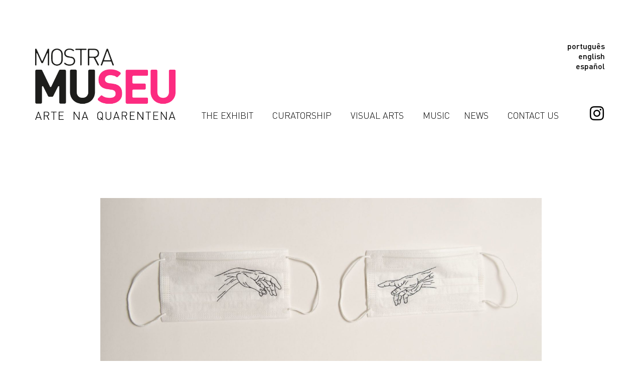

--- FILE ---
content_type: text/html; charset=UTF-8
request_url: https://www.mostramuseu.com/?obras=rick-rodrigues
body_size: 14710
content:
<!doctype html>
<html lang="pt-BR">
<head>
	<meta charset="UTF-8">
	<meta name="viewport" content="width=device-width, initial-scale=1">
	<link rel="profile" href="https://gmpg.org/xfn/11">
	<title>Rick Rodrigues &#8211; Mostra Museu: Arte na Quarentena</title>
<meta name='robots' content='max-image-preview:large' />
	<style>img:is([sizes="auto" i], [sizes^="auto," i]) { contain-intrinsic-size: 3000px 1500px }</style>
	<link rel='dns-prefetch' href='//www.googletagmanager.com' />
<link rel="alternate" type="application/rss+xml" title="Feed para Mostra Museu: Arte na Quarentena &raquo;" href="https://www.mostramuseu.com/feed/" />
<link rel="alternate" type="application/rss+xml" title="Feed de comentários para Mostra Museu: Arte na Quarentena &raquo;" href="https://www.mostramuseu.com/comments/feed/" />
<script>
window._wpemojiSettings = {"baseUrl":"https:\/\/s.w.org\/images\/core\/emoji\/16.0.1\/72x72\/","ext":".png","svgUrl":"https:\/\/s.w.org\/images\/core\/emoji\/16.0.1\/svg\/","svgExt":".svg","source":{"concatemoji":"https:\/\/www.mostramuseu.com\/wp-includes\/js\/wp-emoji-release.min.js?ver=6.8.3"}};
/*! This file is auto-generated */
!function(s,n){var o,i,e;function c(e){try{var t={supportTests:e,timestamp:(new Date).valueOf()};sessionStorage.setItem(o,JSON.stringify(t))}catch(e){}}function p(e,t,n){e.clearRect(0,0,e.canvas.width,e.canvas.height),e.fillText(t,0,0);var t=new Uint32Array(e.getImageData(0,0,e.canvas.width,e.canvas.height).data),a=(e.clearRect(0,0,e.canvas.width,e.canvas.height),e.fillText(n,0,0),new Uint32Array(e.getImageData(0,0,e.canvas.width,e.canvas.height).data));return t.every(function(e,t){return e===a[t]})}function u(e,t){e.clearRect(0,0,e.canvas.width,e.canvas.height),e.fillText(t,0,0);for(var n=e.getImageData(16,16,1,1),a=0;a<n.data.length;a++)if(0!==n.data[a])return!1;return!0}function f(e,t,n,a){switch(t){case"flag":return n(e,"\ud83c\udff3\ufe0f\u200d\u26a7\ufe0f","\ud83c\udff3\ufe0f\u200b\u26a7\ufe0f")?!1:!n(e,"\ud83c\udde8\ud83c\uddf6","\ud83c\udde8\u200b\ud83c\uddf6")&&!n(e,"\ud83c\udff4\udb40\udc67\udb40\udc62\udb40\udc65\udb40\udc6e\udb40\udc67\udb40\udc7f","\ud83c\udff4\u200b\udb40\udc67\u200b\udb40\udc62\u200b\udb40\udc65\u200b\udb40\udc6e\u200b\udb40\udc67\u200b\udb40\udc7f");case"emoji":return!a(e,"\ud83e\udedf")}return!1}function g(e,t,n,a){var r="undefined"!=typeof WorkerGlobalScope&&self instanceof WorkerGlobalScope?new OffscreenCanvas(300,150):s.createElement("canvas"),o=r.getContext("2d",{willReadFrequently:!0}),i=(o.textBaseline="top",o.font="600 32px Arial",{});return e.forEach(function(e){i[e]=t(o,e,n,a)}),i}function t(e){var t=s.createElement("script");t.src=e,t.defer=!0,s.head.appendChild(t)}"undefined"!=typeof Promise&&(o="wpEmojiSettingsSupports",i=["flag","emoji"],n.supports={everything:!0,everythingExceptFlag:!0},e=new Promise(function(e){s.addEventListener("DOMContentLoaded",e,{once:!0})}),new Promise(function(t){var n=function(){try{var e=JSON.parse(sessionStorage.getItem(o));if("object"==typeof e&&"number"==typeof e.timestamp&&(new Date).valueOf()<e.timestamp+604800&&"object"==typeof e.supportTests)return e.supportTests}catch(e){}return null}();if(!n){if("undefined"!=typeof Worker&&"undefined"!=typeof OffscreenCanvas&&"undefined"!=typeof URL&&URL.createObjectURL&&"undefined"!=typeof Blob)try{var e="postMessage("+g.toString()+"("+[JSON.stringify(i),f.toString(),p.toString(),u.toString()].join(",")+"));",a=new Blob([e],{type:"text/javascript"}),r=new Worker(URL.createObjectURL(a),{name:"wpTestEmojiSupports"});return void(r.onmessage=function(e){c(n=e.data),r.terminate(),t(n)})}catch(e){}c(n=g(i,f,p,u))}t(n)}).then(function(e){for(var t in e)n.supports[t]=e[t],n.supports.everything=n.supports.everything&&n.supports[t],"flag"!==t&&(n.supports.everythingExceptFlag=n.supports.everythingExceptFlag&&n.supports[t]);n.supports.everythingExceptFlag=n.supports.everythingExceptFlag&&!n.supports.flag,n.DOMReady=!1,n.readyCallback=function(){n.DOMReady=!0}}).then(function(){return e}).then(function(){var e;n.supports.everything||(n.readyCallback(),(e=n.source||{}).concatemoji?t(e.concatemoji):e.wpemoji&&e.twemoji&&(t(e.twemoji),t(e.wpemoji)))}))}((window,document),window._wpemojiSettings);
</script>
<style id='wp-emoji-styles-inline-css'>

	img.wp-smiley, img.emoji {
		display: inline !important;
		border: none !important;
		box-shadow: none !important;
		height: 1em !important;
		width: 1em !important;
		margin: 0 0.07em !important;
		vertical-align: -0.1em !important;
		background: none !important;
		padding: 0 !important;
	}
</style>
<link rel='stylesheet' id='wp-block-library-css' href='https://www.mostramuseu.com/wp-includes/css/dist/block-library/style.min.css?ver=6.8.3' media='all' />
<style id='classic-theme-styles-inline-css'>
/*! This file is auto-generated */
.wp-block-button__link{color:#fff;background-color:#32373c;border-radius:9999px;box-shadow:none;text-decoration:none;padding:calc(.667em + 2px) calc(1.333em + 2px);font-size:1.125em}.wp-block-file__button{background:#32373c;color:#fff;text-decoration:none}
</style>
<link rel='stylesheet' id='jet-engine-frontend-css' href='https://www.mostramuseu.com/wp-content/plugins/jet-engine/assets/css/frontend.css?ver=3.3.6' media='all' />
<style id='global-styles-inline-css'>
:root{--wp--preset--aspect-ratio--square: 1;--wp--preset--aspect-ratio--4-3: 4/3;--wp--preset--aspect-ratio--3-4: 3/4;--wp--preset--aspect-ratio--3-2: 3/2;--wp--preset--aspect-ratio--2-3: 2/3;--wp--preset--aspect-ratio--16-9: 16/9;--wp--preset--aspect-ratio--9-16: 9/16;--wp--preset--color--black: #000000;--wp--preset--color--cyan-bluish-gray: #abb8c3;--wp--preset--color--white: #ffffff;--wp--preset--color--pale-pink: #f78da7;--wp--preset--color--vivid-red: #cf2e2e;--wp--preset--color--luminous-vivid-orange: #ff6900;--wp--preset--color--luminous-vivid-amber: #fcb900;--wp--preset--color--light-green-cyan: #7bdcb5;--wp--preset--color--vivid-green-cyan: #00d084;--wp--preset--color--pale-cyan-blue: #8ed1fc;--wp--preset--color--vivid-cyan-blue: #0693e3;--wp--preset--color--vivid-purple: #9b51e0;--wp--preset--gradient--vivid-cyan-blue-to-vivid-purple: linear-gradient(135deg,rgba(6,147,227,1) 0%,rgb(155,81,224) 100%);--wp--preset--gradient--light-green-cyan-to-vivid-green-cyan: linear-gradient(135deg,rgb(122,220,180) 0%,rgb(0,208,130) 100%);--wp--preset--gradient--luminous-vivid-amber-to-luminous-vivid-orange: linear-gradient(135deg,rgba(252,185,0,1) 0%,rgba(255,105,0,1) 100%);--wp--preset--gradient--luminous-vivid-orange-to-vivid-red: linear-gradient(135deg,rgba(255,105,0,1) 0%,rgb(207,46,46) 100%);--wp--preset--gradient--very-light-gray-to-cyan-bluish-gray: linear-gradient(135deg,rgb(238,238,238) 0%,rgb(169,184,195) 100%);--wp--preset--gradient--cool-to-warm-spectrum: linear-gradient(135deg,rgb(74,234,220) 0%,rgb(151,120,209) 20%,rgb(207,42,186) 40%,rgb(238,44,130) 60%,rgb(251,105,98) 80%,rgb(254,248,76) 100%);--wp--preset--gradient--blush-light-purple: linear-gradient(135deg,rgb(255,206,236) 0%,rgb(152,150,240) 100%);--wp--preset--gradient--blush-bordeaux: linear-gradient(135deg,rgb(254,205,165) 0%,rgb(254,45,45) 50%,rgb(107,0,62) 100%);--wp--preset--gradient--luminous-dusk: linear-gradient(135deg,rgb(255,203,112) 0%,rgb(199,81,192) 50%,rgb(65,88,208) 100%);--wp--preset--gradient--pale-ocean: linear-gradient(135deg,rgb(255,245,203) 0%,rgb(182,227,212) 50%,rgb(51,167,181) 100%);--wp--preset--gradient--electric-grass: linear-gradient(135deg,rgb(202,248,128) 0%,rgb(113,206,126) 100%);--wp--preset--gradient--midnight: linear-gradient(135deg,rgb(2,3,129) 0%,rgb(40,116,252) 100%);--wp--preset--font-size--small: 13px;--wp--preset--font-size--medium: 20px;--wp--preset--font-size--large: 36px;--wp--preset--font-size--x-large: 42px;--wp--preset--spacing--20: 0.44rem;--wp--preset--spacing--30: 0.67rem;--wp--preset--spacing--40: 1rem;--wp--preset--spacing--50: 1.5rem;--wp--preset--spacing--60: 2.25rem;--wp--preset--spacing--70: 3.38rem;--wp--preset--spacing--80: 5.06rem;--wp--preset--shadow--natural: 6px 6px 9px rgba(0, 0, 0, 0.2);--wp--preset--shadow--deep: 12px 12px 50px rgba(0, 0, 0, 0.4);--wp--preset--shadow--sharp: 6px 6px 0px rgba(0, 0, 0, 0.2);--wp--preset--shadow--outlined: 6px 6px 0px -3px rgba(255, 255, 255, 1), 6px 6px rgba(0, 0, 0, 1);--wp--preset--shadow--crisp: 6px 6px 0px rgba(0, 0, 0, 1);}:where(.is-layout-flex){gap: 0.5em;}:where(.is-layout-grid){gap: 0.5em;}body .is-layout-flex{display: flex;}.is-layout-flex{flex-wrap: wrap;align-items: center;}.is-layout-flex > :is(*, div){margin: 0;}body .is-layout-grid{display: grid;}.is-layout-grid > :is(*, div){margin: 0;}:where(.wp-block-columns.is-layout-flex){gap: 2em;}:where(.wp-block-columns.is-layout-grid){gap: 2em;}:where(.wp-block-post-template.is-layout-flex){gap: 1.25em;}:where(.wp-block-post-template.is-layout-grid){gap: 1.25em;}.has-black-color{color: var(--wp--preset--color--black) !important;}.has-cyan-bluish-gray-color{color: var(--wp--preset--color--cyan-bluish-gray) !important;}.has-white-color{color: var(--wp--preset--color--white) !important;}.has-pale-pink-color{color: var(--wp--preset--color--pale-pink) !important;}.has-vivid-red-color{color: var(--wp--preset--color--vivid-red) !important;}.has-luminous-vivid-orange-color{color: var(--wp--preset--color--luminous-vivid-orange) !important;}.has-luminous-vivid-amber-color{color: var(--wp--preset--color--luminous-vivid-amber) !important;}.has-light-green-cyan-color{color: var(--wp--preset--color--light-green-cyan) !important;}.has-vivid-green-cyan-color{color: var(--wp--preset--color--vivid-green-cyan) !important;}.has-pale-cyan-blue-color{color: var(--wp--preset--color--pale-cyan-blue) !important;}.has-vivid-cyan-blue-color{color: var(--wp--preset--color--vivid-cyan-blue) !important;}.has-vivid-purple-color{color: var(--wp--preset--color--vivid-purple) !important;}.has-black-background-color{background-color: var(--wp--preset--color--black) !important;}.has-cyan-bluish-gray-background-color{background-color: var(--wp--preset--color--cyan-bluish-gray) !important;}.has-white-background-color{background-color: var(--wp--preset--color--white) !important;}.has-pale-pink-background-color{background-color: var(--wp--preset--color--pale-pink) !important;}.has-vivid-red-background-color{background-color: var(--wp--preset--color--vivid-red) !important;}.has-luminous-vivid-orange-background-color{background-color: var(--wp--preset--color--luminous-vivid-orange) !important;}.has-luminous-vivid-amber-background-color{background-color: var(--wp--preset--color--luminous-vivid-amber) !important;}.has-light-green-cyan-background-color{background-color: var(--wp--preset--color--light-green-cyan) !important;}.has-vivid-green-cyan-background-color{background-color: var(--wp--preset--color--vivid-green-cyan) !important;}.has-pale-cyan-blue-background-color{background-color: var(--wp--preset--color--pale-cyan-blue) !important;}.has-vivid-cyan-blue-background-color{background-color: var(--wp--preset--color--vivid-cyan-blue) !important;}.has-vivid-purple-background-color{background-color: var(--wp--preset--color--vivid-purple) !important;}.has-black-border-color{border-color: var(--wp--preset--color--black) !important;}.has-cyan-bluish-gray-border-color{border-color: var(--wp--preset--color--cyan-bluish-gray) !important;}.has-white-border-color{border-color: var(--wp--preset--color--white) !important;}.has-pale-pink-border-color{border-color: var(--wp--preset--color--pale-pink) !important;}.has-vivid-red-border-color{border-color: var(--wp--preset--color--vivid-red) !important;}.has-luminous-vivid-orange-border-color{border-color: var(--wp--preset--color--luminous-vivid-orange) !important;}.has-luminous-vivid-amber-border-color{border-color: var(--wp--preset--color--luminous-vivid-amber) !important;}.has-light-green-cyan-border-color{border-color: var(--wp--preset--color--light-green-cyan) !important;}.has-vivid-green-cyan-border-color{border-color: var(--wp--preset--color--vivid-green-cyan) !important;}.has-pale-cyan-blue-border-color{border-color: var(--wp--preset--color--pale-cyan-blue) !important;}.has-vivid-cyan-blue-border-color{border-color: var(--wp--preset--color--vivid-cyan-blue) !important;}.has-vivid-purple-border-color{border-color: var(--wp--preset--color--vivid-purple) !important;}.has-vivid-cyan-blue-to-vivid-purple-gradient-background{background: var(--wp--preset--gradient--vivid-cyan-blue-to-vivid-purple) !important;}.has-light-green-cyan-to-vivid-green-cyan-gradient-background{background: var(--wp--preset--gradient--light-green-cyan-to-vivid-green-cyan) !important;}.has-luminous-vivid-amber-to-luminous-vivid-orange-gradient-background{background: var(--wp--preset--gradient--luminous-vivid-amber-to-luminous-vivid-orange) !important;}.has-luminous-vivid-orange-to-vivid-red-gradient-background{background: var(--wp--preset--gradient--luminous-vivid-orange-to-vivid-red) !important;}.has-very-light-gray-to-cyan-bluish-gray-gradient-background{background: var(--wp--preset--gradient--very-light-gray-to-cyan-bluish-gray) !important;}.has-cool-to-warm-spectrum-gradient-background{background: var(--wp--preset--gradient--cool-to-warm-spectrum) !important;}.has-blush-light-purple-gradient-background{background: var(--wp--preset--gradient--blush-light-purple) !important;}.has-blush-bordeaux-gradient-background{background: var(--wp--preset--gradient--blush-bordeaux) !important;}.has-luminous-dusk-gradient-background{background: var(--wp--preset--gradient--luminous-dusk) !important;}.has-pale-ocean-gradient-background{background: var(--wp--preset--gradient--pale-ocean) !important;}.has-electric-grass-gradient-background{background: var(--wp--preset--gradient--electric-grass) !important;}.has-midnight-gradient-background{background: var(--wp--preset--gradient--midnight) !important;}.has-small-font-size{font-size: var(--wp--preset--font-size--small) !important;}.has-medium-font-size{font-size: var(--wp--preset--font-size--medium) !important;}.has-large-font-size{font-size: var(--wp--preset--font-size--large) !important;}.has-x-large-font-size{font-size: var(--wp--preset--font-size--x-large) !important;}
:where(.wp-block-post-template.is-layout-flex){gap: 1.25em;}:where(.wp-block-post-template.is-layout-grid){gap: 1.25em;}
:where(.wp-block-columns.is-layout-flex){gap: 2em;}:where(.wp-block-columns.is-layout-grid){gap: 2em;}
:root :where(.wp-block-pullquote){font-size: 1.5em;line-height: 1.6;}
</style>
<link rel='stylesheet' id='trp-language-switcher-style-css' href='https://www.mostramuseu.com/wp-content/plugins/translatepress-multilingual/assets/css/trp-language-switcher.css?ver=2.10.6' media='all' />
<link rel='stylesheet' id='hello-elementor-css' href='https://www.mostramuseu.com/wp-content/themes/hello-elementor/style.min.css?ver=3.1.0' media='all' />
<link rel='stylesheet' id='hello-elementor-theme-style-css' href='https://www.mostramuseu.com/wp-content/themes/hello-elementor/theme.min.css?ver=3.1.0' media='all' />
<link rel='stylesheet' id='hello-elementor-header-footer-css' href='https://www.mostramuseu.com/wp-content/themes/hello-elementor/header-footer.min.css?ver=3.1.0' media='all' />
<link rel='stylesheet' id='jet-popup-frontend-css' href='https://www.mostramuseu.com/wp-content/plugins/jet-popup/assets/css/jet-popup-frontend.css?ver=2.0.3.1' media='all' />
<link rel='stylesheet' id='jet-elements-css' href='https://www.mostramuseu.com/wp-content/plugins/jet-elements/assets/css/jet-elements.css?ver=2.6.15' media='all' />
<link rel='stylesheet' id='jet-elements-skin-css' href='https://www.mostramuseu.com/wp-content/plugins/jet-elements/assets/css/jet-elements-skin.css?ver=2.6.15' media='all' />
<link rel='stylesheet' id='elementor-icons-css' href='https://www.mostramuseu.com/wp-content/plugins/elementor/assets/lib/eicons/css/elementor-icons.min.css?ver=5.29.0' media='all' />
<link rel='stylesheet' id='elementor-frontend-css' href='https://www.mostramuseu.com/wp-content/plugins/elementor/assets/css/frontend.min.css?ver=3.20.3' media='all' />
<style id='elementor-frontend-inline-css'>
.ha-css-transform-yes{-webkit-transition-duration:var(--ha-tfx-transition-duration,.2s);transition-duration:var(--ha-tfx-transition-duration,.2s);-webkit-transition-property:-webkit-transform;transition-property:transform;transition-property:transform,-webkit-transform;-webkit-transform:translate(var(--ha-tfx-translate-x,0),var(--ha-tfx-translate-y,0)) scale(var(--ha-tfx-scale-x,1),var(--ha-tfx-scale-y,1)) skew(var(--ha-tfx-skew-x,0),var(--ha-tfx-skew-y,0)) rotateX(var(--ha-tfx-rotate-x,0)) rotateY(var(--ha-tfx-rotate-y,0)) rotateZ(var(--ha-tfx-rotate-z,0));transform:translate(var(--ha-tfx-translate-x,0),var(--ha-tfx-translate-y,0)) scale(var(--ha-tfx-scale-x,1),var(--ha-tfx-scale-y,1)) skew(var(--ha-tfx-skew-x,0),var(--ha-tfx-skew-y,0)) rotateX(var(--ha-tfx-rotate-x,0)) rotateY(var(--ha-tfx-rotate-y,0)) rotateZ(var(--ha-tfx-rotate-z,0))}.ha-css-transform-yes:hover{-webkit-transform:translate(var(--ha-tfx-translate-x-hover,var(--ha-tfx-translate-x,0)),var(--ha-tfx-translate-y-hover,var(--ha-tfx-translate-y,0))) scale(var(--ha-tfx-scale-x-hover,var(--ha-tfx-scale-x,1)),var(--ha-tfx-scale-y-hover,var(--ha-tfx-scale-y,1))) skew(var(--ha-tfx-skew-x-hover,var(--ha-tfx-skew-x,0)),var(--ha-tfx-skew-y-hover,var(--ha-tfx-skew-y,0))) rotateX(var(--ha-tfx-rotate-x-hover,var(--ha-tfx-rotate-x,0))) rotateY(var(--ha-tfx-rotate-y-hover,var(--ha-tfx-rotate-y,0))) rotateZ(var(--ha-tfx-rotate-z-hover,var(--ha-tfx-rotate-z,0)));transform:translate(var(--ha-tfx-translate-x-hover,var(--ha-tfx-translate-x,0)),var(--ha-tfx-translate-y-hover,var(--ha-tfx-translate-y,0))) scale(var(--ha-tfx-scale-x-hover,var(--ha-tfx-scale-x,1)),var(--ha-tfx-scale-y-hover,var(--ha-tfx-scale-y,1))) skew(var(--ha-tfx-skew-x-hover,var(--ha-tfx-skew-x,0)),var(--ha-tfx-skew-y-hover,var(--ha-tfx-skew-y,0))) rotateX(var(--ha-tfx-rotate-x-hover,var(--ha-tfx-rotate-x,0))) rotateY(var(--ha-tfx-rotate-y-hover,var(--ha-tfx-rotate-y,0))) rotateZ(var(--ha-tfx-rotate-z-hover,var(--ha-tfx-rotate-z,0)))}.happy-addon>.elementor-widget-container{word-wrap:break-word;overflow-wrap:break-word;box-sizing:border-box}.happy-addon>.elementor-widget-container *{box-sizing:border-box}.happy-addon p:empty{display:none}.happy-addon .elementor-inline-editing{min-height:auto!important}.happy-addon-pro img{max-width:100%;height:auto;object-fit:cover}.ha-screen-reader-text{position:absolute;overflow:hidden;clip:rect(1px,1px,1px,1px);margin:-1px;padding:0;width:1px;height:1px;border:0;word-wrap:normal!important;-webkit-clip-path:inset(50%);clip-path:inset(50%)}.ha-has-bg-overlay>.elementor-widget-container{position:relative;z-index:1}.ha-has-bg-overlay>.elementor-widget-container:before{position:absolute;top:0;left:0;z-index:-1;width:100%;height:100%;content:""}.ha-popup--is-enabled .ha-js-popup,.ha-popup--is-enabled .ha-js-popup img{cursor:-webkit-zoom-in!important;cursor:zoom-in!important}.mfp-wrap .mfp-arrow,.mfp-wrap .mfp-close{background-color:transparent}.mfp-wrap .mfp-arrow:focus,.mfp-wrap .mfp-close:focus{outline-width:thin}
</style>
<link rel='stylesheet' id='swiper-css' href='https://www.mostramuseu.com/wp-content/plugins/elementor/assets/lib/swiper/css/swiper.min.css?ver=5.3.6' media='all' />
<link rel='stylesheet' id='elementor-post-5-css' href='https://www.mostramuseu.com/wp-content/uploads/elementor/css/post-5.css?ver=1714055547' media='all' />
<link rel='stylesheet' id='elementor-pro-css' href='https://www.mostramuseu.com/wp-content/plugins/elementor-pro/assets/css/frontend.min.css?ver=3.18.3' media='all' />
<link rel='stylesheet' id='jet-tabs-frontend-css' href='https://www.mostramuseu.com/wp-content/plugins/jet-tabs/assets/css/jet-tabs-frontend.css?ver=2.2.1' media='all' />
<link rel='stylesheet' id='elementor-global-css' href='https://www.mostramuseu.com/wp-content/uploads/elementor/css/global.css?ver=1714055847' media='all' />
<link rel='stylesheet' id='elementor-post-510-css' href='https://www.mostramuseu.com/wp-content/uploads/elementor/css/post-510.css?ver=1714055563' media='all' />
<link rel='stylesheet' id='happy-icons-css' href='https://www.mostramuseu.com/wp-content/plugins/happy-elementor-addons/assets/fonts/style.min.css?ver=2.24.1' media='all' />
<link rel='stylesheet' id='font-awesome-css' href='https://www.mostramuseu.com/wp-content/plugins/elementor/assets/lib/font-awesome/css/font-awesome.min.css?ver=4.7.0' media='all' />
<link rel='stylesheet' id='elementor-post-1060-css' href='https://www.mostramuseu.com/wp-content/uploads/elementor/css/post-1060.css?ver=1714167542' media='all' />
<link rel='stylesheet' id='elementor-post-871-css' href='https://www.mostramuseu.com/wp-content/uploads/elementor/css/post-871.css?ver=1714057479' media='all' />
<link rel='stylesheet' id='elementor-icons-shared-0-css' href='https://www.mostramuseu.com/wp-content/plugins/elementor/assets/lib/font-awesome/css/fontawesome.min.css?ver=5.15.3' media='all' />
<link rel='stylesheet' id='elementor-icons-fa-brands-css' href='https://www.mostramuseu.com/wp-content/plugins/elementor/assets/lib/font-awesome/css/brands.min.css?ver=5.15.3' media='all' />
<link rel='stylesheet' id='elementor-icons-fa-solid-css' href='https://www.mostramuseu.com/wp-content/plugins/elementor/assets/lib/font-awesome/css/solid.min.css?ver=5.15.3' media='all' />
<script src="https://www.mostramuseu.com/wp-includes/js/jquery/jquery.min.js?ver=3.7.1" id="jquery-core-js"></script>
<script src="https://www.mostramuseu.com/wp-includes/js/jquery/jquery-migrate.min.js?ver=3.4.1" id="jquery-migrate-js"></script>
<script id="trp-language-cookie-js-extra">
var trp_language_cookie_data = {"abs_home":"https:\/\/www.mostramuseu.com","url_slugs":{"pt_BR":"pt","en_US":"en","es_ES":"es"},"cookie_name":"trp_language","cookie_age":"30","cookie_path":"\/","default_language":"pt_BR","publish_languages":["pt_BR","en_US","es_ES"],"trp_ald_ajax_url":"https:\/\/www.mostramuseu.com\/wp-content\/plugins\/tp-add-on-automatic-language-detection\/includes\/trp-ald-ajax.php","detection_method":"browser-ip","iso_codes":{"pt_BR":"pt","en_US":"en","es_ES":"es"}};
</script>
<script src="https://www.mostramuseu.com/wp-content/plugins/tp-add-on-automatic-language-detection/assets/js/trp-language-cookie.js?ver=1.0.8" id="trp-language-cookie-js"></script>

<!-- Snippet da etiqueta do Google (gtag.js) adicionado pelo Site Kit -->
<!-- Snippet do Google Análises adicionado pelo Site Kit -->
<script src="https://www.googletagmanager.com/gtag/js?id=G-175GCS0ZTN" id="google_gtagjs-js" async></script>
<script id="google_gtagjs-js-after">
window.dataLayer = window.dataLayer || [];function gtag(){dataLayer.push(arguments);}
gtag("set","linker",{"domains":["www.mostramuseu.com"]});
gtag("js", new Date());
gtag("set", "developer_id.dZTNiMT", true);
gtag("config", "G-175GCS0ZTN");
</script>
<link rel="https://api.w.org/" href="https://www.mostramuseu.com/wp-json/" /><link rel="alternate" title="JSON" type="application/json" href="https://www.mostramuseu.com/wp-json/wp/v2/obras/1551" /><link rel="EditURI" type="application/rsd+xml" title="RSD" href="https://www.mostramuseu.com/xmlrpc.php?rsd" />
<meta name="generator" content="WordPress 6.8.3" />
<link rel="canonical" href="https://www.mostramuseu.com/?obras=rick-rodrigues" />
<link rel='shortlink' href='https://www.mostramuseu.com/?p=1551' />
<link rel="alternate" title="oEmbed (JSON)" type="application/json+oembed" href="https://www.mostramuseu.com/wp-json/oembed/1.0/embed?url=https%3A%2F%2Fwww.mostramuseu.com%2F%3Fobras%3Drick-rodrigues" />
<link rel="alternate" title="oEmbed (XML)" type="text/xml+oembed" href="https://www.mostramuseu.com/wp-json/oembed/1.0/embed?url=https%3A%2F%2Fwww.mostramuseu.com%2F%3Fobras%3Drick-rodrigues&#038;format=xml" />
<meta name="generator" content="Site Kit by Google 1.167.0" /><link rel="alternate" hreflang="pt-BR" href="https://www.mostramuseu.com/?obras=rick-rodrigues"/>
<link rel="alternate" hreflang="en-US" href="https://www.mostramuseu.com/en/?obras=rick-rodrigues"/>
<link rel="alternate" hreflang="es-ES" href="https://www.mostramuseu.com/es/?obras=rick-rodrigues"/>
<link rel="alternate" hreflang="pt" href="https://www.mostramuseu.com/?obras=rick-rodrigues"/>
<link rel="alternate" hreflang="en" href="https://www.mostramuseu.com/en/?obras=rick-rodrigues"/>
<link rel="alternate" hreflang="es" href="https://www.mostramuseu.com/es/?obras=rick-rodrigues"/>
<meta name="generator" content="Elementor 3.20.3; settings: css_print_method-external, google_font-enabled, font_display-auto">

<!-- Snippet do Gerenciador de Tags do Google adicionado pelo Site Kit -->
<script>
			( function( w, d, s, l, i ) {
				w[l] = w[l] || [];
				w[l].push( {'gtm.start': new Date().getTime(), event: 'gtm.js'} );
				var f = d.getElementsByTagName( s )[0],
					j = d.createElement( s ), dl = l != 'dataLayer' ? '&l=' + l : '';
				j.async = true;
				j.src = 'https://www.googletagmanager.com/gtm.js?id=' + i + dl;
				f.parentNode.insertBefore( j, f );
			} )( window, document, 'script', 'dataLayer', 'GTM-5WVQ33B' );
			
</script>

<!-- Fim do código do Google Tag Manager adicionado pelo Site Kit -->
</head>
<body class="wp-singular obras-template-default single single-obras postid-1551 wp-custom-logo wp-theme-hello-elementor translatepress-pt_BR elementor-default elementor-kit-5 elementor-page-871">

		<!-- Snippet do Google Tag Manager (noscript) adicionado pelo Site Kit -->
		<noscript>
			<iframe src="https://www.googletagmanager.com/ns.html?id=GTM-5WVQ33B" height="0" width="0" style="display:none;visibility:hidden"></iframe>
		</noscript>
		<!-- Finalizar o snippet do Gerenciador de Tags do Google (noscript) adicionado pelo Site Kit -->
		
<a class="skip-link screen-reader-text" href="#content">Pular para o conteúdo</a>

		<div data-elementor-type="header" data-elementor-id="510" class="elementor elementor-510 elementor-location-header" data-elementor-post-type="elementor_library">
					<div class="elementor-section-wrap">
								<section class="elementor-section elementor-top-section elementor-element elementor-element-5dcef24 elementor-section-content-bottom elementor-section-boxed elementor-section-height-default elementor-section-height-default" data-id="5dcef24" data-element_type="section" data-settings="{&quot;background_background&quot;:&quot;classic&quot;,&quot;jet_parallax_layout_list&quot;:[{&quot;jet_parallax_layout_image&quot;:{&quot;url&quot;:&quot;&quot;,&quot;id&quot;:&quot;&quot;,&quot;size&quot;:&quot;&quot;},&quot;_id&quot;:&quot;8e308e8&quot;,&quot;jet_parallax_layout_image_tablet&quot;:{&quot;url&quot;:&quot;&quot;,&quot;id&quot;:&quot;&quot;,&quot;size&quot;:&quot;&quot;},&quot;jet_parallax_layout_image_mobile&quot;:{&quot;url&quot;:&quot;&quot;,&quot;id&quot;:&quot;&quot;,&quot;size&quot;:&quot;&quot;},&quot;jet_parallax_layout_speed&quot;:{&quot;unit&quot;:&quot;%&quot;,&quot;size&quot;:50,&quot;sizes&quot;:[]},&quot;jet_parallax_layout_type&quot;:&quot;scroll&quot;,&quot;jet_parallax_layout_direction&quot;:null,&quot;jet_parallax_layout_fx_direction&quot;:null,&quot;jet_parallax_layout_z_index&quot;:&quot;&quot;,&quot;jet_parallax_layout_bg_x&quot;:50,&quot;jet_parallax_layout_bg_x_tablet&quot;:&quot;&quot;,&quot;jet_parallax_layout_bg_x_mobile&quot;:&quot;&quot;,&quot;jet_parallax_layout_bg_y&quot;:50,&quot;jet_parallax_layout_bg_y_tablet&quot;:&quot;&quot;,&quot;jet_parallax_layout_bg_y_mobile&quot;:&quot;&quot;,&quot;jet_parallax_layout_bg_size&quot;:&quot;auto&quot;,&quot;jet_parallax_layout_bg_size_tablet&quot;:&quot;&quot;,&quot;jet_parallax_layout_bg_size_mobile&quot;:&quot;&quot;,&quot;jet_parallax_layout_animation_prop&quot;:&quot;transform&quot;,&quot;jet_parallax_layout_on&quot;:[&quot;desktop&quot;,&quot;tablet&quot;]}]}">
						<div class="elementor-container elementor-column-gap-no">
					<div class="elementor-column elementor-col-100 elementor-top-column elementor-element elementor-element-cc9380f" data-id="cc9380f" data-element_type="column">
			<div class="elementor-widget-wrap elementor-element-populated">
						<section class="elementor-section elementor-inner-section elementor-element elementor-element-9cc7bc1 elementor-section-height-min-height elementor-section-content-bottom elementor-section-boxed elementor-section-height-default" data-id="9cc7bc1" data-element_type="section" data-settings="{&quot;jet_parallax_layout_list&quot;:[{&quot;jet_parallax_layout_image&quot;:{&quot;url&quot;:&quot;&quot;,&quot;id&quot;:&quot;&quot;,&quot;size&quot;:&quot;&quot;},&quot;_id&quot;:&quot;a9401d1&quot;,&quot;jet_parallax_layout_image_tablet&quot;:{&quot;url&quot;:&quot;&quot;,&quot;id&quot;:&quot;&quot;,&quot;size&quot;:&quot;&quot;},&quot;jet_parallax_layout_image_mobile&quot;:{&quot;url&quot;:&quot;&quot;,&quot;id&quot;:&quot;&quot;,&quot;size&quot;:&quot;&quot;},&quot;jet_parallax_layout_speed&quot;:{&quot;unit&quot;:&quot;%&quot;,&quot;size&quot;:50,&quot;sizes&quot;:[]},&quot;jet_parallax_layout_type&quot;:&quot;scroll&quot;,&quot;jet_parallax_layout_direction&quot;:null,&quot;jet_parallax_layout_fx_direction&quot;:null,&quot;jet_parallax_layout_z_index&quot;:&quot;&quot;,&quot;jet_parallax_layout_bg_x&quot;:50,&quot;jet_parallax_layout_bg_x_tablet&quot;:&quot;&quot;,&quot;jet_parallax_layout_bg_x_mobile&quot;:&quot;&quot;,&quot;jet_parallax_layout_bg_y&quot;:50,&quot;jet_parallax_layout_bg_y_tablet&quot;:&quot;&quot;,&quot;jet_parallax_layout_bg_y_mobile&quot;:&quot;&quot;,&quot;jet_parallax_layout_bg_size&quot;:&quot;auto&quot;,&quot;jet_parallax_layout_bg_size_tablet&quot;:&quot;&quot;,&quot;jet_parallax_layout_bg_size_mobile&quot;:&quot;&quot;,&quot;jet_parallax_layout_animation_prop&quot;:&quot;transform&quot;,&quot;jet_parallax_layout_on&quot;:[&quot;desktop&quot;,&quot;tablet&quot;]}]}">
						<div class="elementor-container elementor-column-gap-no">
					<div class="elementor-column elementor-col-33 elementor-inner-column elementor-element elementor-element-a2a6b7e" data-id="a2a6b7e" data-element_type="column">
			<div class="elementor-widget-wrap elementor-element-populated">
						<div class="elementor-element elementor-element-77349e9 elementor-widget elementor-widget-theme-site-logo elementor-widget-image" data-id="77349e9" data-element_type="widget" data-widget_type="theme-site-logo.default">
				<div class="elementor-widget-container">
								<div class="elementor-image">
								<a href="https://www.mostramuseu.com">
			<img width="480" height="245" src="https://www.mostramuseu.com/wp-content/uploads/2021/01/logorosa_480.png" class="attachment-full size-full wp-image-69" alt="Mostra Museu - Arte na quarentena" srcset="https://www.mostramuseu.com/wp-content/uploads/2021/01/logorosa_480.png 480w, https://www.mostramuseu.com/wp-content/uploads/2021/01/logorosa_480-300x153.png 300w, https://www.mostramuseu.com/wp-content/uploads/2021/01/logorosa_480-16x8.png 16w" sizes="(max-width: 480px) 100vw, 480px" />				</a>
										</div>
						</div>
				</div>
					</div>
		</div>
				<div class="elementor-column elementor-col-66 elementor-inner-column elementor-element elementor-element-27fc11e" data-id="27fc11e" data-element_type="column">
			<div class="elementor-widget-wrap elementor-element-populated">
						<div class="elementor-element elementor-element-bd244df elementor-nav-menu__align-right elementor-nav-menu--dropdown-none elementor-widget elementor-widget-nav-menu" data-id="bd244df" data-element_type="widget" data-settings="{&quot;layout&quot;:&quot;vertical&quot;,&quot;submenu_icon&quot;:{&quot;value&quot;:&quot;&lt;i class=\&quot;\&quot;&gt;&lt;\/i&gt;&quot;,&quot;library&quot;:&quot;&quot;}}" data-widget_type="nav-menu.default">
				<div class="elementor-widget-container">
						<nav class="elementor-nav-menu--main elementor-nav-menu__container elementor-nav-menu--layout-vertical e--pointer-none">
				<ul id="menu-1-bd244df" class="elementor-nav-menu sm-vertical"><li class="menu-item menu-item-type-post_type menu-item-object-language_switcher current-language-menu-item menu-item-349"><a href="https://www.mostramuseu.com/?obras=rick-rodrigues" class="elementor-item">Português</a></li>
<li class="menu-item menu-item-type-post_type menu-item-object-language_switcher menu-item-348"><a href="https://www.mostramuseu.com/en/?obras=rick-rodrigues" class="elementor-item">English</a></li>
<li class="menu-item menu-item-type-post_type menu-item-object-language_switcher menu-item-496"><a href="https://www.mostramuseu.com/es/?obras=rick-rodrigues" class="elementor-item">Español</a></li>
</ul>			</nav>
						<nav class="elementor-nav-menu--dropdown elementor-nav-menu__container" aria-hidden="true">
				<ul id="menu-2-bd244df" class="elementor-nav-menu sm-vertical"><li class="menu-item menu-item-type-post_type menu-item-object-language_switcher current-language-menu-item menu-item-349"><a href="https://www.mostramuseu.com/?obras=rick-rodrigues" class="elementor-item" tabindex="-1">Português</a></li>
<li class="menu-item menu-item-type-post_type menu-item-object-language_switcher menu-item-348"><a href="https://www.mostramuseu.com/en/?obras=rick-rodrigues" class="elementor-item" tabindex="-1">English</a></li>
<li class="menu-item menu-item-type-post_type menu-item-object-language_switcher menu-item-496"><a href="https://www.mostramuseu.com/es/?obras=rick-rodrigues" class="elementor-item" tabindex="-1">Español</a></li>
</ul>			</nav>
				</div>
				</div>
				<div class="elementor-element elementor-element-602b0f9 elementor-nav-menu__align-right elementor-nav-menu--dropdown-mobile elementor-widget__width-auto elementor-widget-tablet__width-auto elementor-widget-mobile__width-inherit elementor-nav-menu__text-align-aside elementor-nav-menu--toggle elementor-nav-menu--burger elementor-widget elementor-widget-nav-menu" data-id="602b0f9" data-element_type="widget" data-settings="{&quot;submenu_icon&quot;:{&quot;value&quot;:&quot;&lt;i class=\&quot;\&quot;&gt;&lt;\/i&gt;&quot;,&quot;library&quot;:&quot;&quot;},&quot;layout&quot;:&quot;horizontal&quot;,&quot;toggle&quot;:&quot;burger&quot;}" data-widget_type="nav-menu.default">
				<div class="elementor-widget-container">
						<nav class="elementor-nav-menu--main elementor-nav-menu__container elementor-nav-menu--layout-horizontal e--pointer-none">
				<ul id="menu-1-602b0f9" class="elementor-nav-menu"><li class="menu-item menu-item-type-custom menu-item-object-custom menu-item-has-children menu-item-2935"><a href="https://www.mostramuseu.com/a-mostra/" class="elementor-item">A Mostra</a>
<ul class="sub-menu elementor-nav-menu--dropdown">
	<li class="menu-item menu-item-type-custom menu-item-object-custom menu-item-2929"><a href="https://www.mostramuseu.com/a-mostra/#a-mostra" class="elementor-sub-item elementor-item-anchor">A MOSTRA</a></li>
	<li class="menu-item menu-item-type-custom menu-item-object-custom menu-item-2934"><a href="https://www.mostramuseu.com/a-mostra/#sustentabilidade-co2-neutro-e-projetos-apoiados" class="elementor-sub-item elementor-item-anchor">SUSTENTABILIDADE: CO2 neutro e projetos apoiados</a></li>
	<li class="menu-item menu-item-type-custom menu-item-object-custom menu-item-2936"><a href="https://www.mostramuseu.com/a-mostra/#cr-ditos" class="elementor-sub-item elementor-item-anchor">CRÉDITOS</a></li>
	<li class="menu-item menu-item-type-custom menu-item-object-custom menu-item-2937"><a href="https://www.mostramuseu.com/a-mostra/#realiza-o" class="elementor-sub-item elementor-item-anchor">REALIZAÇÃO</a></li>
</ul>
</li>
<li class="menu-item menu-item-type-custom menu-item-object-custom menu-item-has-children menu-item-3143"><a href="https://www.mostramuseu.com/curadoria-mostra-museu-arte-na-quarentena/" class="elementor-item">Curadoria</a>
<ul class="sub-menu elementor-nav-menu--dropdown">
	<li class="menu-item menu-item-type-custom menu-item-object-custom menu-item-2856"><a href="https://www.mostramuseu.com/curadoria-mostra-museu-arte-na-quarentena/#artes-visuais" class="elementor-sub-item elementor-item-anchor">ARTES VISUAIS</a></li>
	<li class="menu-item menu-item-type-custom menu-item-object-custom menu-item-2857"><a href="https://www.mostramuseu.com/curadoria-mostra-museu-arte-na-quarentena/#m-sica" class="elementor-sub-item elementor-item-anchor">MÚSICA</a></li>
</ul>
</li>
<li class="menu-item menu-item-type-custom menu-item-object-custom menu-item-has-children menu-item-2540"><a href="https://www.mostramuseu.com/artes-visuais/" class="elementor-item">Artes Visuais</a>
<ul class="sub-menu elementor-nav-menu--dropdown">
	<li class="menu-item menu-item-type-post_type menu-item-object-page menu-item-2516"><a href="https://www.mostramuseu.com/artes-visuais/" class="elementor-sub-item">GALERIA</a></li>
	<li class="menu-item menu-item-type-post_type menu-item-object-page menu-item-2539"><a href="https://www.mostramuseu.com/obras-pelo-mundo/" class="elementor-sub-item">OBRAS PELO MUNDO</a></li>
</ul>
</li>
<li class="menu-item menu-item-type-post_type menu-item-object-page menu-item-1743"><a href="https://www.mostramuseu.com/musica/" class="elementor-item">Música</a></li>
<li class="menu-item menu-item-type-post_type menu-item-object-page menu-item-has-children menu-item-3775"><a href="https://www.mostramuseu.com/novidades-da-mostra-museu/" class="elementor-item">Novidades</a>
<ul class="sub-menu elementor-nav-menu--dropdown">
	<li class="menu-item menu-item-type-post_type menu-item-object-page menu-item-4072"><a href="https://www.mostramuseu.com/programa-educativo/" class="elementor-sub-item">PROGRAMA EDUCATIVO</a></li>
	<li class="menu-item menu-item-type-custom menu-item-object-custom menu-item-3776"><a href="https://www.mostramuseu.com/novidades-da-mostra-museu#lives" class="elementor-sub-item elementor-item-anchor">LIVES</a></li>
</ul>
</li>
<li class="menu-item menu-item-type-post_type menu-item-object-page menu-item-1742"><a href="https://www.mostramuseu.com/contato/" class="elementor-item">Contato</a></li>
</ul>			</nav>
					<div class="elementor-menu-toggle" role="button" tabindex="0" aria-label="Alternar menu" aria-expanded="false">
			<i aria-hidden="true" role="presentation" class="elementor-menu-toggle__icon--open eicon-menu-bar"></i><i aria-hidden="true" role="presentation" class="elementor-menu-toggle__icon--close eicon-close"></i>			<span class="elementor-screen-only">Menu</span>
		</div>
					<nav class="elementor-nav-menu--dropdown elementor-nav-menu__container" aria-hidden="true">
				<ul id="menu-2-602b0f9" class="elementor-nav-menu"><li class="menu-item menu-item-type-custom menu-item-object-custom menu-item-has-children menu-item-2935"><a href="https://www.mostramuseu.com/a-mostra/" class="elementor-item" tabindex="-1">A Mostra</a>
<ul class="sub-menu elementor-nav-menu--dropdown">
	<li class="menu-item menu-item-type-custom menu-item-object-custom menu-item-2929"><a href="https://www.mostramuseu.com/a-mostra/#a-mostra" class="elementor-sub-item elementor-item-anchor" tabindex="-1">A MOSTRA</a></li>
	<li class="menu-item menu-item-type-custom menu-item-object-custom menu-item-2934"><a href="https://www.mostramuseu.com/a-mostra/#sustentabilidade-co2-neutro-e-projetos-apoiados" class="elementor-sub-item elementor-item-anchor" tabindex="-1">SUSTENTABILIDADE: CO2 neutro e projetos apoiados</a></li>
	<li class="menu-item menu-item-type-custom menu-item-object-custom menu-item-2936"><a href="https://www.mostramuseu.com/a-mostra/#cr-ditos" class="elementor-sub-item elementor-item-anchor" tabindex="-1">CRÉDITOS</a></li>
	<li class="menu-item menu-item-type-custom menu-item-object-custom menu-item-2937"><a href="https://www.mostramuseu.com/a-mostra/#realiza-o" class="elementor-sub-item elementor-item-anchor" tabindex="-1">REALIZAÇÃO</a></li>
</ul>
</li>
<li class="menu-item menu-item-type-custom menu-item-object-custom menu-item-has-children menu-item-3143"><a href="https://www.mostramuseu.com/curadoria-mostra-museu-arte-na-quarentena/" class="elementor-item" tabindex="-1">Curadoria</a>
<ul class="sub-menu elementor-nav-menu--dropdown">
	<li class="menu-item menu-item-type-custom menu-item-object-custom menu-item-2856"><a href="https://www.mostramuseu.com/curadoria-mostra-museu-arte-na-quarentena/#artes-visuais" class="elementor-sub-item elementor-item-anchor" tabindex="-1">ARTES VISUAIS</a></li>
	<li class="menu-item menu-item-type-custom menu-item-object-custom menu-item-2857"><a href="https://www.mostramuseu.com/curadoria-mostra-museu-arte-na-quarentena/#m-sica" class="elementor-sub-item elementor-item-anchor" tabindex="-1">MÚSICA</a></li>
</ul>
</li>
<li class="menu-item menu-item-type-custom menu-item-object-custom menu-item-has-children menu-item-2540"><a href="https://www.mostramuseu.com/artes-visuais/" class="elementor-item" tabindex="-1">Artes Visuais</a>
<ul class="sub-menu elementor-nav-menu--dropdown">
	<li class="menu-item menu-item-type-post_type menu-item-object-page menu-item-2516"><a href="https://www.mostramuseu.com/artes-visuais/" class="elementor-sub-item" tabindex="-1">GALERIA</a></li>
	<li class="menu-item menu-item-type-post_type menu-item-object-page menu-item-2539"><a href="https://www.mostramuseu.com/obras-pelo-mundo/" class="elementor-sub-item" tabindex="-1">OBRAS PELO MUNDO</a></li>
</ul>
</li>
<li class="menu-item menu-item-type-post_type menu-item-object-page menu-item-1743"><a href="https://www.mostramuseu.com/musica/" class="elementor-item" tabindex="-1">Música</a></li>
<li class="menu-item menu-item-type-post_type menu-item-object-page menu-item-has-children menu-item-3775"><a href="https://www.mostramuseu.com/novidades-da-mostra-museu/" class="elementor-item" tabindex="-1">Novidades</a>
<ul class="sub-menu elementor-nav-menu--dropdown">
	<li class="menu-item menu-item-type-post_type menu-item-object-page menu-item-4072"><a href="https://www.mostramuseu.com/programa-educativo/" class="elementor-sub-item" tabindex="-1">PROGRAMA EDUCATIVO</a></li>
	<li class="menu-item menu-item-type-custom menu-item-object-custom menu-item-3776"><a href="https://www.mostramuseu.com/novidades-da-mostra-museu#lives" class="elementor-sub-item elementor-item-anchor" tabindex="-1">LIVES</a></li>
</ul>
</li>
<li class="menu-item menu-item-type-post_type menu-item-object-page menu-item-1742"><a href="https://www.mostramuseu.com/contato/" class="elementor-item" tabindex="-1">Contato</a></li>
</ul>			</nav>
				</div>
				</div>
				<div class="elementor-element elementor-element-9d7cbe7 elementor-grid-mobile-0 e-grid-align-right e-grid-align-mobile-left elementor-widget__width-auto elementor-widget-tablet__width-auto elementor-widget-mobile__width-inherit elementor-shape-rounded elementor-grid-0 elementor-widget elementor-widget-social-icons" data-id="9d7cbe7" data-element_type="widget" data-widget_type="social-icons.default">
				<div class="elementor-widget-container">
					<div class="elementor-social-icons-wrapper elementor-grid">
							<span class="elementor-grid-item">
					<a class="elementor-icon elementor-social-icon elementor-social-icon-instagram elementor-animation-pop elementor-repeater-item-02343b1" href="https://instagram.com/mostramuseu" target="_blank">
						<span class="elementor-screen-only">Instagram</span>
						<i class="fab fa-instagram"></i>					</a>
				</span>
					</div>
				</div>
				</div>
					</div>
		</div>
					</div>
		</section>
					</div>
		</div>
					</div>
		</section>
							</div>
				</div>
				<div data-elementor-type="single-post" data-elementor-id="871" class="elementor elementor-871 elementor-location-single post-1551 obras type-obras status-publish hentry sentimentos-esperanca sentimentos-felicidade sentimentos-generosidade sentimentos-solidariedade tecnicas-bordado paises-brasil" data-elementor-post-type="elementor_library">
					<div class="elementor-section-wrap">
								<section class="elementor-section elementor-top-section elementor-element elementor-element-0a9cc8b elementor-section-boxed elementor-section-height-default elementor-section-height-default" data-id="0a9cc8b" data-element_type="section" data-settings="{&quot;jet_parallax_layout_list&quot;:[{&quot;jet_parallax_layout_image&quot;:{&quot;url&quot;:&quot;&quot;,&quot;id&quot;:&quot;&quot;,&quot;size&quot;:&quot;&quot;},&quot;_id&quot;:&quot;4ff1825&quot;,&quot;jet_parallax_layout_image_tablet&quot;:{&quot;url&quot;:&quot;&quot;,&quot;id&quot;:&quot;&quot;,&quot;size&quot;:&quot;&quot;},&quot;jet_parallax_layout_image_mobile&quot;:{&quot;url&quot;:&quot;&quot;,&quot;id&quot;:&quot;&quot;,&quot;size&quot;:&quot;&quot;},&quot;jet_parallax_layout_speed&quot;:{&quot;unit&quot;:&quot;%&quot;,&quot;size&quot;:50,&quot;sizes&quot;:[]},&quot;jet_parallax_layout_type&quot;:&quot;scroll&quot;,&quot;jet_parallax_layout_direction&quot;:null,&quot;jet_parallax_layout_fx_direction&quot;:null,&quot;jet_parallax_layout_z_index&quot;:&quot;&quot;,&quot;jet_parallax_layout_bg_x&quot;:50,&quot;jet_parallax_layout_bg_x_tablet&quot;:&quot;&quot;,&quot;jet_parallax_layout_bg_x_mobile&quot;:&quot;&quot;,&quot;jet_parallax_layout_bg_y&quot;:50,&quot;jet_parallax_layout_bg_y_tablet&quot;:&quot;&quot;,&quot;jet_parallax_layout_bg_y_mobile&quot;:&quot;&quot;,&quot;jet_parallax_layout_bg_size&quot;:&quot;auto&quot;,&quot;jet_parallax_layout_bg_size_tablet&quot;:&quot;&quot;,&quot;jet_parallax_layout_bg_size_mobile&quot;:&quot;&quot;,&quot;jet_parallax_layout_animation_prop&quot;:&quot;transform&quot;,&quot;jet_parallax_layout_on&quot;:[&quot;desktop&quot;,&quot;tablet&quot;]}]}">
						<div class="elementor-container elementor-column-gap-default">
					<div class="elementor-column elementor-col-100 elementor-top-column elementor-element elementor-element-3cc7def" data-id="3cc7def" data-element_type="column">
			<div class="elementor-widget-wrap elementor-element-populated">
						<div class="elementor-element elementor-element-0009fc6 elementor-widget elementor-widget-jet-listing-dynamic-image" data-id="0009fc6" data-element_type="widget" data-widget_type="jet-listing-dynamic-image.default">
				<div class="elementor-widget-container">
			<div class="jet-listing jet-listing-dynamic-image"><img width="2048" height="866" src="https://www.mostramuseu.com/wp-content/uploads/2021/03/DSC_6229-ff82bcd0449aee373ef533e6a1edbfd7.jpg" class="jet-listing-dynamic-image__img attachment-full size-full" alt="DSC_6229-ff82bcd0449aee373ef533e6a1edbfd7" decoding="async" srcset="https://www.mostramuseu.com/wp-content/uploads/2021/03/DSC_6229-ff82bcd0449aee373ef533e6a1edbfd7.jpg 2048w, https://www.mostramuseu.com/wp-content/uploads/2021/03/DSC_6229-ff82bcd0449aee373ef533e6a1edbfd7-600x254.jpg 600w, https://www.mostramuseu.com/wp-content/uploads/2021/03/DSC_6229-ff82bcd0449aee373ef533e6a1edbfd7-300x127.jpg 300w, https://www.mostramuseu.com/wp-content/uploads/2021/03/DSC_6229-ff82bcd0449aee373ef533e6a1edbfd7-1536x649.jpg 1536w, https://www.mostramuseu.com/wp-content/uploads/2021/03/DSC_6229-ff82bcd0449aee373ef533e6a1edbfd7-16x7.jpg 16w" sizes="(max-width: 2048px) 100vw, 2048px" loading="lazy" /></div>		</div>
				</div>
				<div class="elementor-element elementor-element-1e315c4 elementor-widget elementor-widget-jet-video" data-id="1e315c4" data-element_type="widget" data-widget_type="jet-video.default">
				<div class="elementor-widget-container">
			<div class="elementor-jet-video jet-elements"></div>		</div>
				</div>
				<section class="elementor-section elementor-inner-section elementor-element elementor-element-ca1299a elementor-section-boxed elementor-section-height-default elementor-section-height-default" data-id="ca1299a" data-element_type="section" data-settings="{&quot;jet_parallax_layout_list&quot;:[{&quot;jet_parallax_layout_image&quot;:{&quot;url&quot;:&quot;&quot;,&quot;id&quot;:&quot;&quot;,&quot;size&quot;:&quot;&quot;},&quot;_id&quot;:&quot;5a3232c&quot;,&quot;jet_parallax_layout_image_tablet&quot;:{&quot;url&quot;:&quot;&quot;,&quot;id&quot;:&quot;&quot;,&quot;size&quot;:&quot;&quot;},&quot;jet_parallax_layout_image_mobile&quot;:{&quot;url&quot;:&quot;&quot;,&quot;id&quot;:&quot;&quot;,&quot;size&quot;:&quot;&quot;},&quot;jet_parallax_layout_speed&quot;:{&quot;unit&quot;:&quot;%&quot;,&quot;size&quot;:50,&quot;sizes&quot;:[]},&quot;jet_parallax_layout_type&quot;:&quot;scroll&quot;,&quot;jet_parallax_layout_direction&quot;:null,&quot;jet_parallax_layout_fx_direction&quot;:null,&quot;jet_parallax_layout_z_index&quot;:&quot;&quot;,&quot;jet_parallax_layout_bg_x&quot;:50,&quot;jet_parallax_layout_bg_x_tablet&quot;:&quot;&quot;,&quot;jet_parallax_layout_bg_x_mobile&quot;:&quot;&quot;,&quot;jet_parallax_layout_bg_y&quot;:50,&quot;jet_parallax_layout_bg_y_tablet&quot;:&quot;&quot;,&quot;jet_parallax_layout_bg_y_mobile&quot;:&quot;&quot;,&quot;jet_parallax_layout_bg_size&quot;:&quot;auto&quot;,&quot;jet_parallax_layout_bg_size_tablet&quot;:&quot;&quot;,&quot;jet_parallax_layout_bg_size_mobile&quot;:&quot;&quot;,&quot;jet_parallax_layout_animation_prop&quot;:&quot;transform&quot;,&quot;jet_parallax_layout_on&quot;:[&quot;desktop&quot;,&quot;tablet&quot;]}]}">
						<div class="elementor-container elementor-column-gap-no">
					<div class="elementor-column elementor-col-50 elementor-inner-column elementor-element elementor-element-608ad96" data-id="608ad96" data-element_type="column">
			<div class="elementor-widget-wrap elementor-element-populated">
						<div class="elementor-element elementor-element-4dfa2bc elementor-widget elementor-widget-jet-listing-dynamic-field" data-id="4dfa2bc" data-element_type="widget" data-widget_type="jet-listing-dynamic-field.default">
				<div class="elementor-widget-container">
			<div class="jet-listing jet-listing-dynamic-field display-inline"><div class="jet-listing-dynamic-field__inline-wrap"><h1 class="jet-listing-dynamic-field__content">Afastar por Afeto</h1></div></div>		</div>
				</div>
				<div class="elementor-element elementor-element-7ab2eaa elementor-widget elementor-widget-jet-listing-dynamic-field" data-id="7ab2eaa" data-element_type="widget" data-widget_type="jet-listing-dynamic-field.default">
				<div class="elementor-widget-container">
			<div class="jet-listing jet-listing-dynamic-field display-inline"><div class="jet-listing-dynamic-field__inline-wrap"><h2 class="jet-listing-dynamic-field__content">Drive away for affection</h2></div></div>		</div>
				</div>
				<div class="elementor-element elementor-element-fc3cc19 elementor-widget elementor-widget-jet-listing-dynamic-field" data-id="fc3cc19" data-element_type="widget" data-widget_type="jet-listing-dynamic-field.default">
				<div class="elementor-widget-container">
			<div class="jet-listing jet-listing-dynamic-field display-inline"><div class="jet-listing-dynamic-field__inline-wrap"><h3 class="jet-listing-dynamic-field__content">Bordado</h3></div></div>		</div>
				</div>
					</div>
		</div>
				<div class="elementor-column elementor-col-50 elementor-inner-column elementor-element elementor-element-6297f5c" data-id="6297f5c" data-element_type="column">
			<div class="elementor-widget-wrap elementor-element-populated">
						<div class="elementor-element elementor-element-51a0079 elementor-widget elementor-widget-jet-listing-dynamic-image" data-id="51a0079" data-element_type="widget" data-widget_type="jet-listing-dynamic-image.default">
				<div class="elementor-widget-container">
			<div class="jet-listing jet-listing-dynamic-image"><img width="300" height="200" src="https://www.mostramuseu.com/wp-content/uploads/2021/04/Rick-Rodrigues-Retrato-pb-300x200.jpg" class="jet-listing-dynamic-image__img attachment-thumbnail size-thumbnail" alt="Rick Rodrigues - Retrato pb" decoding="async" srcset="https://www.mostramuseu.com/wp-content/uploads/2021/04/Rick-Rodrigues-Retrato-pb-300x200.jpg 300w, https://www.mostramuseu.com/wp-content/uploads/2021/04/Rick-Rodrigues-Retrato-pb-600x401.jpg 600w, https://www.mostramuseu.com/wp-content/uploads/2021/04/Rick-Rodrigues-Retrato-pb-1536x1026.jpg 1536w, https://www.mostramuseu.com/wp-content/uploads/2021/04/Rick-Rodrigues-Retrato-pb.jpg 2048w, https://www.mostramuseu.com/wp-content/uploads/2021/04/Rick-Rodrigues-Retrato-pb-16x12.jpg 16w" sizes="(max-width: 300px) 100vw, 300px" loading="lazy" /></div>		</div>
				</div>
					</div>
		</div>
					</div>
		</section>
				<section class="elementor-section elementor-inner-section elementor-element elementor-element-1ffbf7a elementor-section-boxed elementor-section-height-default elementor-section-height-default" data-id="1ffbf7a" data-element_type="section" data-settings="{&quot;jet_parallax_layout_list&quot;:[{&quot;jet_parallax_layout_image&quot;:{&quot;url&quot;:&quot;&quot;,&quot;id&quot;:&quot;&quot;,&quot;size&quot;:&quot;&quot;},&quot;_id&quot;:&quot;5a3232c&quot;,&quot;jet_parallax_layout_image_tablet&quot;:{&quot;url&quot;:&quot;&quot;,&quot;id&quot;:&quot;&quot;,&quot;size&quot;:&quot;&quot;},&quot;jet_parallax_layout_image_mobile&quot;:{&quot;url&quot;:&quot;&quot;,&quot;id&quot;:&quot;&quot;,&quot;size&quot;:&quot;&quot;},&quot;jet_parallax_layout_speed&quot;:{&quot;unit&quot;:&quot;%&quot;,&quot;size&quot;:50,&quot;sizes&quot;:[]},&quot;jet_parallax_layout_type&quot;:&quot;scroll&quot;,&quot;jet_parallax_layout_direction&quot;:null,&quot;jet_parallax_layout_fx_direction&quot;:null,&quot;jet_parallax_layout_z_index&quot;:&quot;&quot;,&quot;jet_parallax_layout_bg_x&quot;:50,&quot;jet_parallax_layout_bg_x_tablet&quot;:&quot;&quot;,&quot;jet_parallax_layout_bg_x_mobile&quot;:&quot;&quot;,&quot;jet_parallax_layout_bg_y&quot;:50,&quot;jet_parallax_layout_bg_y_tablet&quot;:&quot;&quot;,&quot;jet_parallax_layout_bg_y_mobile&quot;:&quot;&quot;,&quot;jet_parallax_layout_bg_size&quot;:&quot;auto&quot;,&quot;jet_parallax_layout_bg_size_tablet&quot;:&quot;&quot;,&quot;jet_parallax_layout_bg_size_mobile&quot;:&quot;&quot;,&quot;jet_parallax_layout_animation_prop&quot;:&quot;transform&quot;,&quot;jet_parallax_layout_on&quot;:[&quot;desktop&quot;,&quot;tablet&quot;]}]}">
						<div class="elementor-container elementor-column-gap-no">
					<div class="elementor-column elementor-col-100 elementor-inner-column elementor-element elementor-element-d2284f2" data-id="d2284f2" data-element_type="column">
			<div class="elementor-widget-wrap elementor-element-populated">
						<div class="elementor-element elementor-element-149607b elementor-widget elementor-widget-text-editor" data-id="149607b" data-element_type="widget" data-widget_type="text-editor.default">
				<div class="elementor-widget-container">
							<strong>Rick Rodrigues,</strong> Brasil						</div>
				</div>
				<div class="elementor-element elementor-element-1bbcc3b elementor-widget elementor-widget-jet-listing-dynamic-link" data-id="1bbcc3b" data-element_type="widget" data-widget_type="jet-listing-dynamic-link.default">
				<div class="elementor-widget-container">
			<span class="jet-listing jet-listing-dynamic-link"><a href="https://instagram.com/rickrodriguess" class="jet-listing-dynamic-link__link" target="_blank"><span class="jet-listing-dynamic-link__label">@rickrodriguess</span></a></span>		</div>
				</div>
					</div>
		</div>
					</div>
		</section>
				<div class="elementor-element elementor-element-1057f00 elementor-widget elementor-widget-spacer" data-id="1057f00" data-element_type="widget" data-widget_type="spacer.default">
				<div class="elementor-widget-container">
					<div class="elementor-spacer">
			<div class="elementor-spacer-inner"></div>
		</div>
				</div>
				</div>
				<div class="elementor-element elementor-element-07e2a0c jedv-enabled--yes elementor-widget elementor-widget-heading" data-id="07e2a0c" data-element_type="widget" id="testemunho" data-widget_type="heading.default">
				<div class="elementor-widget-container">
			<h3 class="elementor-heading-title elementor-size-default">Depoimento do artista:</h3>		</div>
				</div>
				<section class="elementor-section elementor-inner-section elementor-element elementor-element-5f28fc9 elementor-section-boxed elementor-section-height-default elementor-section-height-default" data-id="5f28fc9" data-element_type="section" data-settings="{&quot;jet_parallax_layout_list&quot;:[{&quot;jet_parallax_layout_image&quot;:{&quot;url&quot;:&quot;&quot;,&quot;id&quot;:&quot;&quot;,&quot;size&quot;:&quot;&quot;},&quot;_id&quot;:&quot;7b6e15e&quot;,&quot;jet_parallax_layout_image_tablet&quot;:{&quot;url&quot;:&quot;&quot;,&quot;id&quot;:&quot;&quot;,&quot;size&quot;:&quot;&quot;},&quot;jet_parallax_layout_image_mobile&quot;:{&quot;url&quot;:&quot;&quot;,&quot;id&quot;:&quot;&quot;,&quot;size&quot;:&quot;&quot;},&quot;jet_parallax_layout_speed&quot;:{&quot;unit&quot;:&quot;%&quot;,&quot;size&quot;:50,&quot;sizes&quot;:[]},&quot;jet_parallax_layout_type&quot;:&quot;scroll&quot;,&quot;jet_parallax_layout_direction&quot;:null,&quot;jet_parallax_layout_fx_direction&quot;:null,&quot;jet_parallax_layout_z_index&quot;:&quot;&quot;,&quot;jet_parallax_layout_bg_x&quot;:50,&quot;jet_parallax_layout_bg_x_tablet&quot;:&quot;&quot;,&quot;jet_parallax_layout_bg_x_mobile&quot;:&quot;&quot;,&quot;jet_parallax_layout_bg_y&quot;:50,&quot;jet_parallax_layout_bg_y_tablet&quot;:&quot;&quot;,&quot;jet_parallax_layout_bg_y_mobile&quot;:&quot;&quot;,&quot;jet_parallax_layout_bg_size&quot;:&quot;auto&quot;,&quot;jet_parallax_layout_bg_size_tablet&quot;:&quot;&quot;,&quot;jet_parallax_layout_bg_size_mobile&quot;:&quot;&quot;,&quot;jet_parallax_layout_animation_prop&quot;:&quot;transform&quot;,&quot;jet_parallax_layout_on&quot;:[&quot;desktop&quot;,&quot;tablet&quot;]}]}">
						<div class="elementor-container elementor-column-gap-no">
					<div class="elementor-column elementor-col-50 elementor-inner-column elementor-element elementor-element-a7f1d9f" data-id="a7f1d9f" data-element_type="column">
			<div class="elementor-widget-wrap elementor-element-populated">
						<div class="elementor-element elementor-element-9f1ce6c elementor-hidden-phone elementor-widget elementor-widget-jet-video" data-id="9f1ce6c" data-element_type="widget" data-widget_type="jet-video.default">
				<div class="elementor-widget-container">
			<div class="elementor-jet-video jet-elements">
<div class="jet-video jet-video--fa5-compat jet-video-aspect-ratio jet-video-aspect-ratio--9-16" data-settings="{&quot;lightbox&quot;:false,&quot;autoplay&quot;:false}"><iframe class="jet-video-iframe" allowfullscreen allow="autoplay;encrypted-media" title="Player de Vídeo youtube" data-lazy-load="https://www.youtube.com/embed/6REqZWvii5w?feature=oembed&amp;start&amp;end&amp;wmode=opaque&amp;autoplay=0&amp;loop=0&amp;controls=1&amp;mute=0&amp;rel=0&amp;modestbranding=1"></iframe>
<div class="jet-video__overlay jet-video__overlay--custom-bg" style="background-image: url(https://i.ytimg.com/vi_webp/6REqZWvii5w/maxresdefault.webp);">
<div class="jet-video__play-button" role="button" tabindex="0" aria-label="Video play button"><span class="jet-elements-icon jet-video__play-button-icon"><i aria-hidden="true" class="fas fa-play"></i></span>	<span class="elementor-screen-only">Play Video</span>
</div>
</div>
</div>
</div>		</div>
				</div>
				<div class="elementor-element elementor-element-0748956 elementor-hidden-desktop elementor-hidden-tablet elementor-widget elementor-widget-jet-video" data-id="0748956" data-element_type="widget" data-widget_type="jet-video.default">
				<div class="elementor-widget-container">
			<div class="elementor-jet-video jet-elements">
<div class="jet-video jet-video--fa5-compat jet-video-aspect-ratio jet-video-aspect-ratio--9-16" data-settings="{&quot;lightbox&quot;:false,&quot;autoplay&quot;:false}"><iframe class="jet-video-iframe" allowfullscreen allow="autoplay;encrypted-media" title="Player de Vídeo youtube" data-lazy-load="https://www.youtube.com/embed/6REqZWvii5w?feature=oembed&amp;start&amp;end&amp;wmode=opaque&amp;autoplay=0&amp;loop=0&amp;controls=1&amp;mute=0&amp;rel=0&amp;modestbranding=1"></iframe>
<div class="jet-video__overlay jet-video__overlay--custom-bg" style="background-image: url(https://i.ytimg.com/vi_webp/6REqZWvii5w/maxresdefault.webp);">
<div class="jet-video__play-button" role="button" tabindex="0" aria-label="Video play button"><span class="jet-elements-icon jet-video__play-button-icon"><i aria-hidden="true" class="fas fa-play"></i></span>	<span class="elementor-screen-only">Play Video</span>
</div>
</div>
</div>
</div>		</div>
				</div>
					</div>
		</div>
				<div class="elementor-column elementor-col-50 elementor-inner-column elementor-element elementor-element-2593378" data-id="2593378" data-element_type="column">
			<div class="elementor-widget-wrap elementor-element-populated">
						<div class="elementor-element elementor-element-25c974a elementor-widget elementor-widget-jet-listing-dynamic-field" data-id="25c974a" data-element_type="widget" data-widget_type="jet-listing-dynamic-field.default">
				<div class="elementor-widget-container">
			<div class="jet-listing jet-listing-dynamic-field display-multiline"><span class="jet-listing-dynamic-field__content">"Em minha pesquisa poética, lido com a interseção do bordado tradicional sobre suportes extra artísticos. As máscaras são os principais signos que passaram a integrar o nosso cotidiano. A obra, além de conscientizar o uso do equipamento, sugere o distanciamento, para, posteriormente, podermos trocar toques, abraços, calor e afetos. O trabalho também é inspirado no afresco "A criação de Adão", pintado por Michelangelo Buonarotti por volta de 1511, no teto da Capela Sistina."</span></div>		</div>
				</div>
					</div>
		</div>
					</div>
		</section>
				<div class="elementor-element elementor-element-fe62386 elementor-widget elementor-widget-spacer" data-id="fe62386" data-element_type="widget" data-widget_type="spacer.default">
				<div class="elementor-widget-container">
					<div class="elementor-spacer">
			<div class="elementor-spacer-inner"></div>
		</div>
				</div>
				</div>
				<section class="elementor-section elementor-inner-section elementor-element elementor-element-2d8d2fe elementor-section-boxed elementor-section-height-default elementor-section-height-default" data-id="2d8d2fe" data-element_type="section" data-settings="{&quot;jet_parallax_layout_list&quot;:[{&quot;jet_parallax_layout_image&quot;:{&quot;url&quot;:&quot;&quot;,&quot;id&quot;:&quot;&quot;,&quot;size&quot;:&quot;&quot;},&quot;_id&quot;:&quot;7b6e15e&quot;,&quot;jet_parallax_layout_image_tablet&quot;:{&quot;url&quot;:&quot;&quot;,&quot;id&quot;:&quot;&quot;,&quot;size&quot;:&quot;&quot;},&quot;jet_parallax_layout_image_mobile&quot;:{&quot;url&quot;:&quot;&quot;,&quot;id&quot;:&quot;&quot;,&quot;size&quot;:&quot;&quot;},&quot;jet_parallax_layout_speed&quot;:{&quot;unit&quot;:&quot;%&quot;,&quot;size&quot;:50,&quot;sizes&quot;:[]},&quot;jet_parallax_layout_type&quot;:&quot;scroll&quot;,&quot;jet_parallax_layout_direction&quot;:null,&quot;jet_parallax_layout_fx_direction&quot;:null,&quot;jet_parallax_layout_z_index&quot;:&quot;&quot;,&quot;jet_parallax_layout_bg_x&quot;:50,&quot;jet_parallax_layout_bg_x_tablet&quot;:&quot;&quot;,&quot;jet_parallax_layout_bg_x_mobile&quot;:&quot;&quot;,&quot;jet_parallax_layout_bg_y&quot;:50,&quot;jet_parallax_layout_bg_y_tablet&quot;:&quot;&quot;,&quot;jet_parallax_layout_bg_y_mobile&quot;:&quot;&quot;,&quot;jet_parallax_layout_bg_size&quot;:&quot;auto&quot;,&quot;jet_parallax_layout_bg_size_tablet&quot;:&quot;&quot;,&quot;jet_parallax_layout_bg_size_mobile&quot;:&quot;&quot;,&quot;jet_parallax_layout_animation_prop&quot;:&quot;transform&quot;,&quot;jet_parallax_layout_on&quot;:[&quot;desktop&quot;,&quot;tablet&quot;]}]}">
						<div class="elementor-container elementor-column-gap-no">
					<div class="elementor-column elementor-col-100 elementor-inner-column elementor-element elementor-element-4b3d533" data-id="4b3d533" data-element_type="column">
			<div class="elementor-widget-wrap elementor-element-populated">
						<div class="elementor-element elementor-element-bd72e3b jedv-enabled--yes elementor-widget elementor-widget-heading" data-id="bd72e3b" data-element_type="widget" data-widget_type="heading.default">
				<div class="elementor-widget-container">
			<h3 class="elementor-heading-title elementor-size-default">Espaço de criação:</h3>		</div>
				</div>
				<div class="elementor-element elementor-element-6829f53 elementor-widget elementor-widget-jet-listing-dynamic-image" data-id="6829f53" data-element_type="widget" data-widget_type="jet-listing-dynamic-image.default">
				<div class="elementor-widget-container">
			<div class="jet-listing jet-listing-dynamic-image"><img width="600" height="401" src="https://www.mostramuseu.com/wp-content/uploads/2021/03/DSC_0552-85cdf986057962be4adc47573715da12-600x401.jpg" class="jet-listing-dynamic-image__img attachment-medium size-medium" alt="DSC_0552-85cdf986057962be4adc47573715da12" decoding="async" loading="lazy" srcset="https://www.mostramuseu.com/wp-content/uploads/2021/03/DSC_0552-85cdf986057962be4adc47573715da12-600x401.jpg 600w, https://www.mostramuseu.com/wp-content/uploads/2021/03/DSC_0552-85cdf986057962be4adc47573715da12-300x200.jpg 300w, https://www.mostramuseu.com/wp-content/uploads/2021/03/DSC_0552-85cdf986057962be4adc47573715da12-1536x1025.jpg 1536w, https://www.mostramuseu.com/wp-content/uploads/2021/03/DSC_0552-85cdf986057962be4adc47573715da12-16x12.jpg 16w, https://www.mostramuseu.com/wp-content/uploads/2021/03/DSC_0552-85cdf986057962be4adc47573715da12.jpg 1730w" sizes="auto, (max-width: 600px) 100vw, 600px" /></div>		</div>
				</div>
					</div>
		</div>
					</div>
		</section>
					</div>
		</div>
					</div>
		</section>
							</div>
				</div>
				<footer data-elementor-type="footer" data-elementor-id="1060" class="elementor elementor-1060 elementor-location-footer" data-elementor-post-type="elementor_library">
					<div class="elementor-section-wrap">
								<section class="elementor-section elementor-top-section elementor-element elementor-element-d764b55 elementor-section-boxed elementor-section-height-default elementor-section-height-default" data-id="d764b55" data-element_type="section" data-settings="{&quot;jet_parallax_layout_list&quot;:[{&quot;jet_parallax_layout_image&quot;:{&quot;url&quot;:&quot;&quot;,&quot;id&quot;:&quot;&quot;,&quot;size&quot;:&quot;&quot;},&quot;_id&quot;:&quot;46deb6b&quot;,&quot;jet_parallax_layout_image_tablet&quot;:{&quot;url&quot;:&quot;&quot;,&quot;id&quot;:&quot;&quot;,&quot;size&quot;:&quot;&quot;},&quot;jet_parallax_layout_image_mobile&quot;:{&quot;url&quot;:&quot;&quot;,&quot;id&quot;:&quot;&quot;,&quot;size&quot;:&quot;&quot;},&quot;jet_parallax_layout_speed&quot;:{&quot;unit&quot;:&quot;%&quot;,&quot;size&quot;:50,&quot;sizes&quot;:[]},&quot;jet_parallax_layout_type&quot;:&quot;scroll&quot;,&quot;jet_parallax_layout_direction&quot;:null,&quot;jet_parallax_layout_fx_direction&quot;:null,&quot;jet_parallax_layout_z_index&quot;:&quot;&quot;,&quot;jet_parallax_layout_bg_x&quot;:50,&quot;jet_parallax_layout_bg_x_tablet&quot;:&quot;&quot;,&quot;jet_parallax_layout_bg_x_mobile&quot;:&quot;&quot;,&quot;jet_parallax_layout_bg_y&quot;:50,&quot;jet_parallax_layout_bg_y_tablet&quot;:&quot;&quot;,&quot;jet_parallax_layout_bg_y_mobile&quot;:&quot;&quot;,&quot;jet_parallax_layout_bg_size&quot;:&quot;auto&quot;,&quot;jet_parallax_layout_bg_size_tablet&quot;:&quot;&quot;,&quot;jet_parallax_layout_bg_size_mobile&quot;:&quot;&quot;,&quot;jet_parallax_layout_animation_prop&quot;:&quot;transform&quot;,&quot;jet_parallax_layout_on&quot;:[&quot;desktop&quot;,&quot;tablet&quot;]}]}">
						<div class="elementor-container elementor-column-gap-default">
					<div class="elementor-column elementor-col-100 elementor-top-column elementor-element elementor-element-3d6fbd2" data-id="3d6fbd2" data-element_type="column">
			<div class="elementor-widget-wrap elementor-element-populated">
						<section class="elementor-section elementor-inner-section elementor-element elementor-element-1864fac elementor-section-boxed elementor-section-height-default elementor-section-height-default" data-id="1864fac" data-element_type="section" data-settings="{&quot;jet_parallax_layout_list&quot;:[{&quot;jet_parallax_layout_image&quot;:{&quot;url&quot;:&quot;&quot;,&quot;id&quot;:&quot;&quot;,&quot;size&quot;:&quot;&quot;},&quot;_id&quot;:&quot;26633c5&quot;,&quot;jet_parallax_layout_image_tablet&quot;:{&quot;url&quot;:&quot;&quot;,&quot;id&quot;:&quot;&quot;,&quot;size&quot;:&quot;&quot;},&quot;jet_parallax_layout_image_mobile&quot;:{&quot;url&quot;:&quot;&quot;,&quot;id&quot;:&quot;&quot;,&quot;size&quot;:&quot;&quot;},&quot;jet_parallax_layout_speed&quot;:{&quot;unit&quot;:&quot;%&quot;,&quot;size&quot;:50,&quot;sizes&quot;:[]},&quot;jet_parallax_layout_type&quot;:&quot;scroll&quot;,&quot;jet_parallax_layout_direction&quot;:null,&quot;jet_parallax_layout_fx_direction&quot;:null,&quot;jet_parallax_layout_z_index&quot;:&quot;&quot;,&quot;jet_parallax_layout_bg_x&quot;:50,&quot;jet_parallax_layout_bg_x_tablet&quot;:&quot;&quot;,&quot;jet_parallax_layout_bg_x_mobile&quot;:&quot;&quot;,&quot;jet_parallax_layout_bg_y&quot;:50,&quot;jet_parallax_layout_bg_y_tablet&quot;:&quot;&quot;,&quot;jet_parallax_layout_bg_y_mobile&quot;:&quot;&quot;,&quot;jet_parallax_layout_bg_size&quot;:&quot;auto&quot;,&quot;jet_parallax_layout_bg_size_tablet&quot;:&quot;&quot;,&quot;jet_parallax_layout_bg_size_mobile&quot;:&quot;&quot;,&quot;jet_parallax_layout_animation_prop&quot;:&quot;transform&quot;,&quot;jet_parallax_layout_on&quot;:[&quot;desktop&quot;,&quot;tablet&quot;]}]}">
						<div class="elementor-container elementor-column-gap-default">
					<div class="elementor-column elementor-col-100 elementor-inner-column elementor-element elementor-element-68ce867" data-id="68ce867" data-element_type="column">
			<div class="elementor-widget-wrap elementor-element-populated">
						<div class="elementor-element elementor-element-27ca86f elementor-nav-menu__align-left elementor-nav-menu--dropdown-tablet elementor-nav-menu__text-align-aside elementor-widget elementor-widget-nav-menu" data-id="27ca86f" data-element_type="widget" data-settings="{&quot;layout&quot;:&quot;vertical&quot;,&quot;submenu_icon&quot;:{&quot;value&quot;:&quot;&lt;i class=\&quot;\&quot;&gt;&lt;\/i&gt;&quot;,&quot;library&quot;:&quot;&quot;}}" data-widget_type="nav-menu.default">
				<div class="elementor-widget-container">
						<nav class="elementor-nav-menu--main elementor-nav-menu__container elementor-nav-menu--layout-vertical e--pointer-none">
				<ul id="menu-1-27ca86f" class="elementor-nav-menu sm-vertical"><li class="menu-item menu-item-type-post_type menu-item-object-page menu-item-1733"><a href="https://www.mostramuseu.com/a-mostra/" class="elementor-item">A mostra</a></li>
<li class="menu-item menu-item-type-post_type menu-item-object-page menu-item-1732"><a href="https://www.mostramuseu.com/curadoria-mostra-museu-arte-na-quarentena/" class="elementor-item">Curadoria</a></li>
<li class="menu-item menu-item-type-post_type menu-item-object-page menu-item-1731"><a href="https://www.mostramuseu.com/artes-visuais/" class="elementor-item">Artes Visuais</a></li>
<li class="menu-item menu-item-type-post_type menu-item-object-page menu-item-1730"><a href="https://www.mostramuseu.com/obras-pelo-mundo/" class="elementor-item">Obras pelo Mundo</a></li>
<li class="menu-item menu-item-type-post_type menu-item-object-page menu-item-1729"><a href="https://www.mostramuseu.com/musica/" class="elementor-item">Música</a></li>
<li class="menu-item menu-item-type-post_type menu-item-object-page menu-item-has-children menu-item-3773"><a href="https://www.mostramuseu.com/novidades-da-mostra-museu/" class="elementor-item">Novidades</a>
<ul class="sub-menu elementor-nav-menu--dropdown">
	<li class="menu-item menu-item-type-custom menu-item-object-custom menu-item-3774"><a href="https://www.mostramuseu.com/novidades-da-mostra-museu#lives" class="elementor-sub-item elementor-item-anchor">Lives</a></li>
</ul>
</li>
<li class="menu-item menu-item-type-post_type menu-item-object-page menu-item-3091"><a href="https://www.mostramuseu.com/convocatoria-aberta-mostra-museu/" class="elementor-item">Convocatória</a></li>
<li class="menu-item menu-item-type-post_type menu-item-object-page menu-item-1739"><a href="https://www.mostramuseu.com/contato/" class="elementor-item">Contato</a></li>
</ul>			</nav>
						<nav class="elementor-nav-menu--dropdown elementor-nav-menu__container" aria-hidden="true">
				<ul id="menu-2-27ca86f" class="elementor-nav-menu sm-vertical"><li class="menu-item menu-item-type-post_type menu-item-object-page menu-item-1733"><a href="https://www.mostramuseu.com/a-mostra/" class="elementor-item" tabindex="-1">A mostra</a></li>
<li class="menu-item menu-item-type-post_type menu-item-object-page menu-item-1732"><a href="https://www.mostramuseu.com/curadoria-mostra-museu-arte-na-quarentena/" class="elementor-item" tabindex="-1">Curadoria</a></li>
<li class="menu-item menu-item-type-post_type menu-item-object-page menu-item-1731"><a href="https://www.mostramuseu.com/artes-visuais/" class="elementor-item" tabindex="-1">Artes Visuais</a></li>
<li class="menu-item menu-item-type-post_type menu-item-object-page menu-item-1730"><a href="https://www.mostramuseu.com/obras-pelo-mundo/" class="elementor-item" tabindex="-1">Obras pelo Mundo</a></li>
<li class="menu-item menu-item-type-post_type menu-item-object-page menu-item-1729"><a href="https://www.mostramuseu.com/musica/" class="elementor-item" tabindex="-1">Música</a></li>
<li class="menu-item menu-item-type-post_type menu-item-object-page menu-item-has-children menu-item-3773"><a href="https://www.mostramuseu.com/novidades-da-mostra-museu/" class="elementor-item" tabindex="-1">Novidades</a>
<ul class="sub-menu elementor-nav-menu--dropdown">
	<li class="menu-item menu-item-type-custom menu-item-object-custom menu-item-3774"><a href="https://www.mostramuseu.com/novidades-da-mostra-museu#lives" class="elementor-sub-item elementor-item-anchor" tabindex="-1">Lives</a></li>
</ul>
</li>
<li class="menu-item menu-item-type-post_type menu-item-object-page menu-item-3091"><a href="https://www.mostramuseu.com/convocatoria-aberta-mostra-museu/" class="elementor-item" tabindex="-1">Convocatória</a></li>
<li class="menu-item menu-item-type-post_type menu-item-object-page menu-item-1739"><a href="https://www.mostramuseu.com/contato/" class="elementor-item" tabindex="-1">Contato</a></li>
</ul>			</nav>
				</div>
				</div>
					</div>
		</div>
					</div>
		</section>
				<div class="elementor-element elementor-element-9bba72e elementor-widget elementor-widget-image" data-id="9bba72e" data-element_type="widget" data-widget_type="image.default">
				<div class="elementor-widget-container">
													<img width="1911" height="385" src="https://www.mostramuseu.com/wp-content/uploads/2021/03/regua_branca.png" class="attachment-full size-full wp-image-4049" alt="" loading="lazy" srcset="https://www.mostramuseu.com/wp-content/uploads/2021/03/regua_branca.png 1911w, https://www.mostramuseu.com/wp-content/uploads/2021/03/regua_branca-600x121.png 600w, https://www.mostramuseu.com/wp-content/uploads/2021/03/regua_branca-300x60.png 300w, https://www.mostramuseu.com/wp-content/uploads/2021/03/regua_branca-1536x309.png 1536w, https://www.mostramuseu.com/wp-content/uploads/2021/03/regua_branca-18x4.png 18w" sizes="auto, (max-width: 1911px) 100vw, 1911px" />													</div>
				</div>
					</div>
		</div>
					</div>
		</section>
							</div>
				</footer>
		
<template id="tp-language" data-tp-language="pt_BR"></template><div id="jet-popup-847" class="jet-popup jet-popup--front-mode jet-popup--hide-state jet-popup--animation-fade" data-settings="{&quot;id&quot;:847,&quot;jet-popup-id&quot;:&quot;jet-popup-847&quot;,&quot;type&quot;:&quot;default&quot;,&quot;animation&quot;:&quot;fade&quot;,&quot;open-trigger&quot;:&quot;custom-selector&quot;,&quot;page-load-delay&quot;:1,&quot;user-inactivity-time&quot;:3,&quot;scrolled-to&quot;:10,&quot;on-date&quot;:&quot;&quot;,&quot;on-time-start&quot;:&quot;&quot;,&quot;on-time-end&quot;:&quot;&quot;,&quot;custom-selector&quot;:&quot;.custom&quot;,&quot;prevent-scrolling&quot;:false,&quot;show-once&quot;:false,&quot;show-again-delay&quot;:&quot;none&quot;,&quot;use-ajax&quot;:true,&quot;force-ajax&quot;:true,&quot;close-on-overlay-click&quot;:true,&quot;content-type&quot;:&quot;elementor&quot;}"><div class="jet-popup__inner"><div class="jet-popup__overlay"><div class="jet-popup-loader"></div></div><div class="jet-popup__container"><div class="jet-popup__container-inner"><div class="jet-popup__container-overlay"></div><div class="jet-popup__container-content"></div></div><div class="jet-popup__close-button"><svg class="svg-icon" aria-hidden="true" role="img" focusable="false" width="24" height="24" viewBox="0 0 24 24" fill="none" xmlns="http://www.w3.org/2000/svg"><path d="M12.2218 13.6066L20 21.3848L21.4142 19.9706L13.636 12.1924L21.3848 4.44366L19.9706 3.02945L12.2218 10.7782L4.44365 3L3.02944 4.41421L10.8076 12.1924L3 20L4.41421 21.4142L12.2218 13.6066Z" fill="currentColor"></path></svg></div></div></div></div><div id="jet-popup-1495" class="jet-popup jet-popup--front-mode jet-popup--hide-state jet-popup--animation-fade" data-settings="{&quot;id&quot;:1495,&quot;jet-popup-id&quot;:&quot;jet-popup-1495&quot;,&quot;type&quot;:&quot;default&quot;,&quot;animation&quot;:&quot;fade&quot;,&quot;open-trigger&quot;:&quot;custom-selector&quot;,&quot;page-load-delay&quot;:1,&quot;user-inactivity-time&quot;:3,&quot;scrolled-to&quot;:10,&quot;on-date&quot;:&quot;&quot;,&quot;on-time-start&quot;:&quot;&quot;,&quot;on-time-end&quot;:&quot;&quot;,&quot;custom-selector&quot;:&quot;.custom&quot;,&quot;prevent-scrolling&quot;:false,&quot;show-once&quot;:false,&quot;show-again-delay&quot;:&quot;none&quot;,&quot;use-ajax&quot;:true,&quot;force-ajax&quot;:true,&quot;close-on-overlay-click&quot;:true,&quot;content-type&quot;:&quot;elementor&quot;}"><div class="jet-popup__inner"><div class="jet-popup__overlay"><div class="jet-popup-loader"></div></div><div class="jet-popup__container"><div class="jet-popup__container-inner"><div class="jet-popup__container-overlay"></div><div class="jet-popup__container-content"></div></div><div class="jet-popup__close-button"><svg class="svg-icon" aria-hidden="true" role="img" focusable="false" width="24" height="24" viewBox="0 0 24 24" fill="none" xmlns="http://www.w3.org/2000/svg"><path d="M12.2218 13.6066L20 21.3848L21.4142 19.9706L13.636 12.1924L21.3848 4.44366L19.9706 3.02945L12.2218 10.7782L4.44365 3L3.02944 4.41421L10.8076 12.1924L3 20L4.41421 21.4142L12.2218 13.6066Z" fill="currentColor"></path></svg></div></div></div></div><script type="speculationrules">
{"prefetch":[{"source":"document","where":{"and":[{"href_matches":"\/*"},{"not":{"href_matches":["\/wp-*.php","\/wp-admin\/*","\/wp-content\/uploads\/*","\/wp-content\/*","\/wp-content\/plugins\/*","\/wp-content\/themes\/hello-elementor\/*","\/*\\?(.+)"]}},{"not":{"selector_matches":"a[rel~=\"nofollow\"]"}},{"not":{"selector_matches":".no-prefetch, .no-prefetch a"}}]},"eagerness":"conservative"}]}
</script>
<link rel='stylesheet' id='elementor-post-847-css' href='https://www.mostramuseu.com/wp-content/uploads/elementor/css/post-847.css?ver=1708371610' media='all' />
<link rel='stylesheet' id='elementor-icons-shared-1-css' href='https://www.mostramuseu.com/wp-content/plugins/happy-elementor-addons/assets/fonts/style.min.css?ver=2.24.1' media='all' />
<link rel='stylesheet' id='elementor-icons-happy-icons-css' href='https://www.mostramuseu.com/wp-content/plugins/happy-elementor-addons/assets/fonts/style.min.css?ver=2.24.1' media='all' />
<link rel='stylesheet' id='elementor-post-1495-css' href='https://www.mostramuseu.com/wp-content/uploads/elementor/css/post-1495.css?ver=1708371611' media='all' />
<link rel='stylesheet' id='e-animations-css' href='https://www.mostramuseu.com/wp-content/plugins/elementor/assets/lib/animations/animations.min.css?ver=3.20.3' media='all' />
<script src="https://www.mostramuseu.com/wp-content/plugins/jet-engine/assets/lib/jet-plugins/jet-plugins.js?ver=1.1.0" id="jet-plugins-js"></script>
<script src="https://www.mostramuseu.com/wp-content/plugins/jet-elements/assets/js/lib/anime-js/anime.min.js?ver=2.2.0" id="jet-anime-js-js"></script>
<script src="https://www.mostramuseu.com/wp-content/plugins/jet-popup/assets/js/lib/waypoints/jquery.waypoints.min.js?ver=2.0.2" id="jet-waypoints-js-js"></script>
<script id="jet-popup-frontend-js-extra">
var jetPopupData = {"version":"2.0.3.1","ajax_url":"https:\/\/www.mostramuseu.com\/wp-admin\/admin-ajax.php","isElementor":"true"};
</script>
<script src="https://www.mostramuseu.com/wp-content/plugins/jet-popup/assets/js/jet-popup-frontend.js?ver=2.0.3.1" id="jet-popup-frontend-js"></script>
<script id="happy-elementor-addons-js-extra">
var HappyLocalize = {"ajax_url":"https:\/\/www.mostramuseu.com\/wp-admin\/admin-ajax.php","nonce":"c78328fa63"};
</script>
<script src="https://www.mostramuseu.com/wp-content/plugins/happy-elementor-addons/assets/js/happy-addons.min.js?ver=2.24.1" id="happy-elementor-addons-js"></script>
<script src="https://www.mostramuseu.com/wp-content/plugins/elementor-pro/assets/lib/smartmenus/jquery.smartmenus.min.js?ver=1.0.1" id="smartmenus-js"></script>
<script id="jet-engine-frontend-js-extra">
var JetEngineSettings = {"ajaxurl":"https:\/\/www.mostramuseu.com\/wp-admin\/admin-ajax.php","ajaxlisting":"https:\/\/www.mostramuseu.com\/?obras=rick-rodrigues&nocache=1764663264","restNonce":"05cb115551","hoverActionTimeout":"400"};
</script>
<script id="jet-engine-frontend-js-before">
			jQuery( window ).on( 'jet-engine/frontend/loaded', function() {
				window.JetPlugins.hooks.addFilter(
					'jet-popup.show-popup.data',
					'JetEngine.popupData',
					function( popupData, popup, triggeredBy ) {

						if ( ! triggeredBy ) {
							return popupData;
						}

						if ( ! triggeredBy.data( 'popupIsJetEngine' ) ) {
							return popupData;
						}

						var wrapper = triggeredBy.closest( '.jet-listing-grid__items' );

						if ( wrapper.length && wrapper.data( 'cctSlug' ) ) {
							popupData['cctSlug'] = wrapper.data( 'cctSlug' );
						}

						return popupData;
					}
				);
			} );
		
</script>
<script src="https://www.mostramuseu.com/wp-content/plugins/jet-engine/assets/js/frontend.js?ver=3.3.6" id="jet-engine-frontend-js"></script>
<script src="https://www.mostramuseu.com/wp-content/plugins/elementor-pro/assets/js/webpack-pro.runtime.min.js?ver=3.18.3" id="elementor-pro-webpack-runtime-js"></script>
<script src="https://www.mostramuseu.com/wp-content/plugins/elementor/assets/js/webpack.runtime.min.js?ver=3.20.3" id="elementor-webpack-runtime-js"></script>
<script src="https://www.mostramuseu.com/wp-content/plugins/elementor/assets/js/frontend-modules.min.js?ver=3.20.3" id="elementor-frontend-modules-js"></script>
<script src="https://www.mostramuseu.com/wp-includes/js/dist/hooks.min.js?ver=4d63a3d491d11ffd8ac6" id="wp-hooks-js"></script>
<script src="https://www.mostramuseu.com/wp-includes/js/dist/i18n.min.js?ver=5e580eb46a90c2b997e6" id="wp-i18n-js"></script>
<script id="wp-i18n-js-after">
wp.i18n.setLocaleData( { 'text direction\u0004ltr': [ 'ltr' ] } );
</script>
<script id="elementor-pro-frontend-js-before">
var ElementorProFrontendConfig = {"ajaxurl":"https:\/\/www.mostramuseu.com\/wp-admin\/admin-ajax.php","nonce":"9661f03ec2","urls":{"assets":"https:\/\/www.mostramuseu.com\/wp-content\/plugins\/elementor-pro\/assets\/","rest":"https:\/\/www.mostramuseu.com\/wp-json\/"},"shareButtonsNetworks":{"facebook":{"title":"Facebook","has_counter":true},"twitter":{"title":"Twitter"},"linkedin":{"title":"LinkedIn","has_counter":true},"pinterest":{"title":"Pinterest","has_counter":true},"reddit":{"title":"Reddit","has_counter":true},"vk":{"title":"VK","has_counter":true},"odnoklassniki":{"title":"OK","has_counter":true},"tumblr":{"title":"Tumblr"},"digg":{"title":"Digg"},"skype":{"title":"Skype"},"stumbleupon":{"title":"StumbleUpon","has_counter":true},"mix":{"title":"Mix"},"telegram":{"title":"Telegram"},"pocket":{"title":"Pocket","has_counter":true},"xing":{"title":"XING","has_counter":true},"whatsapp":{"title":"WhatsApp"},"email":{"title":"Email"},"print":{"title":"Print"}},"facebook_sdk":{"lang":"pt_BR","app_id":""},"lottie":{"defaultAnimationUrl":"https:\/\/www.mostramuseu.com\/wp-content\/plugins\/elementor-pro\/modules\/lottie\/assets\/animations\/default.json"}};
</script>
<script src="https://www.mostramuseu.com/wp-content/plugins/elementor-pro/assets/js/frontend.min.js?ver=3.18.3" id="elementor-pro-frontend-js"></script>
<script src="https://www.mostramuseu.com/wp-content/plugins/elementor/assets/lib/waypoints/waypoints.min.js?ver=4.0.2" id="elementor-waypoints-js"></script>
<script src="https://www.mostramuseu.com/wp-includes/js/jquery/ui/core.min.js?ver=1.13.3" id="jquery-ui-core-js"></script>
<script src="https://www.mostramuseu.com/wp-content/plugins/elementor/assets/lib/swiper/swiper.min.js?ver=5.3.6" id="swiper-js"></script>
<script src="https://www.mostramuseu.com/wp-content/plugins/elementor/assets/lib/share-link/share-link.min.js?ver=3.20.3" id="share-link-js"></script>
<script src="https://www.mostramuseu.com/wp-content/plugins/elementor/assets/lib/dialog/dialog.min.js?ver=4.9.0" id="elementor-dialog-js"></script>
<script id="elementor-frontend-js-before">
var elementorFrontendConfig = {"environmentMode":{"edit":false,"wpPreview":false,"isScriptDebug":false},"i18n":{"shareOnFacebook":"Compartilhar no Facebook","shareOnTwitter":"Compartilhar no Twitter","pinIt":"Fixar","download":"Baixar","downloadImage":"Baixar imagem","fullscreen":"Tela cheia","zoom":"Zoom","share":"Compartilhar","playVideo":"Reproduzir v\u00eddeo","previous":"Anterior","next":"Pr\u00f3ximo","close":"Fechar","a11yCarouselWrapperAriaLabel":"Carrossel | Rolagem horizontal: Setas para esquerda e direita","a11yCarouselPrevSlideMessage":"Slide anterior","a11yCarouselNextSlideMessage":"Pr\u00f3ximo slide","a11yCarouselFirstSlideMessage":"Este \u00e9 o primeiro slide","a11yCarouselLastSlideMessage":"Este \u00e9 o \u00faltimo slide","a11yCarouselPaginationBulletMessage":"Ir para o slide"},"is_rtl":false,"breakpoints":{"xs":0,"sm":480,"md":768,"lg":1025,"xl":1440,"xxl":1600},"responsive":{"breakpoints":{"mobile":{"label":"Dispositivos m\u00f3veis no modo retrato","value":767,"default_value":767,"direction":"max","is_enabled":true},"mobile_extra":{"label":"Dispositivos m\u00f3veis no modo paisagem","value":880,"default_value":880,"direction":"max","is_enabled":false},"tablet":{"label":"Tablet no modo retrato","value":1024,"default_value":1024,"direction":"max","is_enabled":true},"tablet_extra":{"label":"Tablet no modo paisagem","value":1200,"default_value":1200,"direction":"max","is_enabled":false},"laptop":{"label":"Notebook","value":1366,"default_value":1366,"direction":"max","is_enabled":false},"widescreen":{"label":"Tela ampla (widescreen)","value":2400,"default_value":2400,"direction":"min","is_enabled":false}}},"version":"3.20.3","is_static":false,"experimentalFeatures":[],"urls":{"assets":"https:\/\/www.mostramuseu.com\/wp-content\/plugins\/elementor\/assets\/"},"swiperClass":"swiper-container","settings":{"page":[],"editorPreferences":[]},"kit":{"body_background_background":"classic","active_breakpoints":["viewport_mobile","viewport_tablet"],"lightbox_enable_counter":"yes","lightbox_enable_fullscreen":"yes","lightbox_enable_zoom":"yes","lightbox_enable_share":"yes","lightbox_title_src":"title","lightbox_description_src":"description"},"post":{"id":1551,"title":"Rick%20Rodrigues%20%E2%80%93%20Mostra%20Museu%3A%20Arte%20na%20Quarentena","excerpt":"","featuredImage":false}};
</script>
<script src="https://www.mostramuseu.com/wp-content/plugins/elementor/assets/js/frontend.min.js?ver=3.20.3" id="elementor-frontend-js"></script>
<script src="https://www.mostramuseu.com/wp-content/plugins/elementor-pro/assets/js/preloaded-elements-handlers.min.js?ver=3.18.3" id="pro-preloaded-elements-handlers-js"></script>
<script id="jet-elements-js-extra">
var jetElements = {"ajaxUrl":"https:\/\/www.mostramuseu.com\/wp-admin\/admin-ajax.php","isMobile":"false","templateApiUrl":"https:\/\/www.mostramuseu.com\/wp-json\/jet-elements-api\/v1\/elementor-template","devMode":"false","messages":{"invalidMail":"Please specify a valid e-mail"}};
</script>
<script src="https://www.mostramuseu.com/wp-content/plugins/jet-elements/assets/js/jet-elements.min.js?ver=2.6.15" id="jet-elements-js"></script>
<script src="https://www.mostramuseu.com/wp-content/plugins/jet-popup/includes/elementor/assets/js/jet-popup-elementor-frontend.js?ver=2.0.3.1" id="jet-popup-elementor-frontend-js"></script>
<script id="jet-tabs-frontend-js-extra">
var JetTabsSettings = {"ajaxurl":"https:\/\/www.mostramuseu.com\/wp-admin\/admin-ajax.php","isMobile":"false","templateApiUrl":"https:\/\/www.mostramuseu.com\/wp-json\/jet-tabs-api\/v1\/elementor-template","devMode":"false"};
</script>
<script src="https://www.mostramuseu.com/wp-content/plugins/jet-tabs/assets/js/jet-tabs-frontend.min.js?ver=2.2.1" id="jet-tabs-frontend-js"></script>
<script src="https://www.mostramuseu.com/wp-content/plugins/elementor/assets/js/preloaded-modules.min.js?ver=3.20.3" id="preloaded-modules-js"></script>
<script src="https://www.mostramuseu.com/wp-content/plugins/elementor-pro/assets/lib/sticky/jquery.sticky.min.js?ver=3.18.3" id="e-sticky-js"></script>

</body>
</html>


--- FILE ---
content_type: text/html; charset=UTF-8
request_url: https://www.mostramuseu.com/en/?obras=rick-rodrigues
body_size: 15319
content:
<!doctype html>
<html lang="en-US">
<head>
	<meta charset="UTF-8">
	<meta name="viewport" content="width=device-width, initial-scale=1">
	<link rel="profile" href="https://gmpg.org/xfn/11">
	<title>Rick Rodrigues &#8211; Mostra Museu: Arte na Quarentena</title>
<meta name='robots' content='max-image-preview:large' />
	<style>img:is([sizes="auto" i], [sizes^="auto," i]) { contain-intrinsic-size: 3000px 1500px }</style>
	<link rel='dns-prefetch' href='//www.googletagmanager.com' />
<link rel="alternate" type="application/rss+xml" title="Mostra Museu: Arte na Quarentena &raquo; Feed" href="https://www.mostramuseu.com/en/feed/" />
<link rel="alternate" type="application/rss+xml" title="Mostra Museu: Arte na Quarentena &raquo; Comments Feed" href="https://www.mostramuseu.com/en/comments/feed/" />
<script>
window._wpemojiSettings = {"baseUrl":"https:\/\/s.w.org\/images\/core\/emoji\/16.0.1\/72x72\/","ext":".png","svgUrl":"https:\/\/s.w.org\/images\/core\/emoji\/16.0.1\/svg\/","svgExt":".svg","source":{"concatemoji":"https:\/\/www.mostramuseu.com\/wp-includes\/js\/wp-emoji-release.min.js?ver=6.8.3"}};
/*! This file is auto-generated */
!function(s,n){var o,i,e;function c(e){try{var t={supportTests:e,timestamp:(new Date).valueOf()};sessionStorage.setItem(o,JSON.stringify(t))}catch(e){}}function p(e,t,n){e.clearRect(0,0,e.canvas.width,e.canvas.height),e.fillText(t,0,0);var t=new Uint32Array(e.getImageData(0,0,e.canvas.width,e.canvas.height).data),a=(e.clearRect(0,0,e.canvas.width,e.canvas.height),e.fillText(n,0,0),new Uint32Array(e.getImageData(0,0,e.canvas.width,e.canvas.height).data));return t.every(function(e,t){return e===a[t]})}function u(e,t){e.clearRect(0,0,e.canvas.width,e.canvas.height),e.fillText(t,0,0);for(var n=e.getImageData(16,16,1,1),a=0;a<n.data.length;a++)if(0!==n.data[a])return!1;return!0}function f(e,t,n,a){switch(t){case"flag":return n(e,"\ud83c\udff3\ufe0f\u200d\u26a7\ufe0f","\ud83c\udff3\ufe0f\u200b\u26a7\ufe0f")?!1:!n(e,"\ud83c\udde8\ud83c\uddf6","\ud83c\udde8\u200b\ud83c\uddf6")&&!n(e,"\ud83c\udff4\udb40\udc67\udb40\udc62\udb40\udc65\udb40\udc6e\udb40\udc67\udb40\udc7f","\ud83c\udff4\u200b\udb40\udc67\u200b\udb40\udc62\u200b\udb40\udc65\u200b\udb40\udc6e\u200b\udb40\udc67\u200b\udb40\udc7f");case"emoji":return!a(e,"\ud83e\udedf")}return!1}function g(e,t,n,a){var r="undefined"!=typeof WorkerGlobalScope&&self instanceof WorkerGlobalScope?new OffscreenCanvas(300,150):s.createElement("canvas"),o=r.getContext("2d",{willReadFrequently:!0}),i=(o.textBaseline="top",o.font="600 32px Arial",{});return e.forEach(function(e){i[e]=t(o,e,n,a)}),i}function t(e){var t=s.createElement("script");t.src=e,t.defer=!0,s.head.appendChild(t)}"undefined"!=typeof Promise&&(o="wpEmojiSettingsSupports",i=["flag","emoji"],n.supports={everything:!0,everythingExceptFlag:!0},e=new Promise(function(e){s.addEventListener("DOMContentLoaded",e,{once:!0})}),new Promise(function(t){var n=function(){try{var e=JSON.parse(sessionStorage.getItem(o));if("object"==typeof e&&"number"==typeof e.timestamp&&(new Date).valueOf()<e.timestamp+604800&&"object"==typeof e.supportTests)return e.supportTests}catch(e){}return null}();if(!n){if("undefined"!=typeof Worker&&"undefined"!=typeof OffscreenCanvas&&"undefined"!=typeof URL&&URL.createObjectURL&&"undefined"!=typeof Blob)try{var e="postMessage("+g.toString()+"("+[JSON.stringify(i),f.toString(),p.toString(),u.toString()].join(",")+"));",a=new Blob([e],{type:"text/javascript"}),r=new Worker(URL.createObjectURL(a),{name:"wpTestEmojiSupports"});return void(r.onmessage=function(e){c(n=e.data),r.terminate(),t(n)})}catch(e){}c(n=g(i,f,p,u))}t(n)}).then(function(e){for(var t in e)n.supports[t]=e[t],n.supports.everything=n.supports.everything&&n.supports[t],"flag"!==t&&(n.supports.everythingExceptFlag=n.supports.everythingExceptFlag&&n.supports[t]);n.supports.everythingExceptFlag=n.supports.everythingExceptFlag&&!n.supports.flag,n.DOMReady=!1,n.readyCallback=function(){n.DOMReady=!0}}).then(function(){return e}).then(function(){var e;n.supports.everything||(n.readyCallback(),(e=n.source||{}).concatemoji?t(e.concatemoji):e.wpemoji&&e.twemoji&&(t(e.twemoji),t(e.wpemoji)))}))}((window,document),window._wpemojiSettings);
</script>
<style id='wp-emoji-styles-inline-css'>

	img.wp-smiley, img.emoji {
		display: inline !important;
		border: none !important;
		box-shadow: none !important;
		height: 1em !important;
		width: 1em !important;
		margin: 0 0.07em !important;
		vertical-align: -0.1em !important;
		background: none !important;
		padding: 0 !important;
	}
</style>
<link rel='stylesheet' id='wp-block-library-css' href='https://www.mostramuseu.com/wp-includes/css/dist/block-library/style.min.css?ver=6.8.3' media='all' />
<style id='classic-theme-styles-inline-css'>
/*! This file is auto-generated */
.wp-block-button__link{color:#fff;background-color:#32373c;border-radius:9999px;box-shadow:none;text-decoration:none;padding:calc(.667em + 2px) calc(1.333em + 2px);font-size:1.125em}.wp-block-file__button{background:#32373c;color:#fff;text-decoration:none}
</style>
<link rel='stylesheet' id='jet-engine-frontend-css' href='https://www.mostramuseu.com/wp-content/plugins/jet-engine/assets/css/frontend.css?ver=3.3.6' media='all' />
<style id='global-styles-inline-css'>
:root{--wp--preset--aspect-ratio--square: 1;--wp--preset--aspect-ratio--4-3: 4/3;--wp--preset--aspect-ratio--3-4: 3/4;--wp--preset--aspect-ratio--3-2: 3/2;--wp--preset--aspect-ratio--2-3: 2/3;--wp--preset--aspect-ratio--16-9: 16/9;--wp--preset--aspect-ratio--9-16: 9/16;--wp--preset--color--black: #000000;--wp--preset--color--cyan-bluish-gray: #abb8c3;--wp--preset--color--white: #ffffff;--wp--preset--color--pale-pink: #f78da7;--wp--preset--color--vivid-red: #cf2e2e;--wp--preset--color--luminous-vivid-orange: #ff6900;--wp--preset--color--luminous-vivid-amber: #fcb900;--wp--preset--color--light-green-cyan: #7bdcb5;--wp--preset--color--vivid-green-cyan: #00d084;--wp--preset--color--pale-cyan-blue: #8ed1fc;--wp--preset--color--vivid-cyan-blue: #0693e3;--wp--preset--color--vivid-purple: #9b51e0;--wp--preset--gradient--vivid-cyan-blue-to-vivid-purple: linear-gradient(135deg,rgba(6,147,227,1) 0%,rgb(155,81,224) 100%);--wp--preset--gradient--light-green-cyan-to-vivid-green-cyan: linear-gradient(135deg,rgb(122,220,180) 0%,rgb(0,208,130) 100%);--wp--preset--gradient--luminous-vivid-amber-to-luminous-vivid-orange: linear-gradient(135deg,rgba(252,185,0,1) 0%,rgba(255,105,0,1) 100%);--wp--preset--gradient--luminous-vivid-orange-to-vivid-red: linear-gradient(135deg,rgba(255,105,0,1) 0%,rgb(207,46,46) 100%);--wp--preset--gradient--very-light-gray-to-cyan-bluish-gray: linear-gradient(135deg,rgb(238,238,238) 0%,rgb(169,184,195) 100%);--wp--preset--gradient--cool-to-warm-spectrum: linear-gradient(135deg,rgb(74,234,220) 0%,rgb(151,120,209) 20%,rgb(207,42,186) 40%,rgb(238,44,130) 60%,rgb(251,105,98) 80%,rgb(254,248,76) 100%);--wp--preset--gradient--blush-light-purple: linear-gradient(135deg,rgb(255,206,236) 0%,rgb(152,150,240) 100%);--wp--preset--gradient--blush-bordeaux: linear-gradient(135deg,rgb(254,205,165) 0%,rgb(254,45,45) 50%,rgb(107,0,62) 100%);--wp--preset--gradient--luminous-dusk: linear-gradient(135deg,rgb(255,203,112) 0%,rgb(199,81,192) 50%,rgb(65,88,208) 100%);--wp--preset--gradient--pale-ocean: linear-gradient(135deg,rgb(255,245,203) 0%,rgb(182,227,212) 50%,rgb(51,167,181) 100%);--wp--preset--gradient--electric-grass: linear-gradient(135deg,rgb(202,248,128) 0%,rgb(113,206,126) 100%);--wp--preset--gradient--midnight: linear-gradient(135deg,rgb(2,3,129) 0%,rgb(40,116,252) 100%);--wp--preset--font-size--small: 13px;--wp--preset--font-size--medium: 20px;--wp--preset--font-size--large: 36px;--wp--preset--font-size--x-large: 42px;--wp--preset--spacing--20: 0.44rem;--wp--preset--spacing--30: 0.67rem;--wp--preset--spacing--40: 1rem;--wp--preset--spacing--50: 1.5rem;--wp--preset--spacing--60: 2.25rem;--wp--preset--spacing--70: 3.38rem;--wp--preset--spacing--80: 5.06rem;--wp--preset--shadow--natural: 6px 6px 9px rgba(0, 0, 0, 0.2);--wp--preset--shadow--deep: 12px 12px 50px rgba(0, 0, 0, 0.4);--wp--preset--shadow--sharp: 6px 6px 0px rgba(0, 0, 0, 0.2);--wp--preset--shadow--outlined: 6px 6px 0px -3px rgba(255, 255, 255, 1), 6px 6px rgba(0, 0, 0, 1);--wp--preset--shadow--crisp: 6px 6px 0px rgba(0, 0, 0, 1);}:where(.is-layout-flex){gap: 0.5em;}:where(.is-layout-grid){gap: 0.5em;}body .is-layout-flex{display: flex;}.is-layout-flex{flex-wrap: wrap;align-items: center;}.is-layout-flex > :is(*, div){margin: 0;}body .is-layout-grid{display: grid;}.is-layout-grid > :is(*, div){margin: 0;}:where(.wp-block-columns.is-layout-flex){gap: 2em;}:where(.wp-block-columns.is-layout-grid){gap: 2em;}:where(.wp-block-post-template.is-layout-flex){gap: 1.25em;}:where(.wp-block-post-template.is-layout-grid){gap: 1.25em;}.has-black-color{color: var(--wp--preset--color--black) !important;}.has-cyan-bluish-gray-color{color: var(--wp--preset--color--cyan-bluish-gray) !important;}.has-white-color{color: var(--wp--preset--color--white) !important;}.has-pale-pink-color{color: var(--wp--preset--color--pale-pink) !important;}.has-vivid-red-color{color: var(--wp--preset--color--vivid-red) !important;}.has-luminous-vivid-orange-color{color: var(--wp--preset--color--luminous-vivid-orange) !important;}.has-luminous-vivid-amber-color{color: var(--wp--preset--color--luminous-vivid-amber) !important;}.has-light-green-cyan-color{color: var(--wp--preset--color--light-green-cyan) !important;}.has-vivid-green-cyan-color{color: var(--wp--preset--color--vivid-green-cyan) !important;}.has-pale-cyan-blue-color{color: var(--wp--preset--color--pale-cyan-blue) !important;}.has-vivid-cyan-blue-color{color: var(--wp--preset--color--vivid-cyan-blue) !important;}.has-vivid-purple-color{color: var(--wp--preset--color--vivid-purple) !important;}.has-black-background-color{background-color: var(--wp--preset--color--black) !important;}.has-cyan-bluish-gray-background-color{background-color: var(--wp--preset--color--cyan-bluish-gray) !important;}.has-white-background-color{background-color: var(--wp--preset--color--white) !important;}.has-pale-pink-background-color{background-color: var(--wp--preset--color--pale-pink) !important;}.has-vivid-red-background-color{background-color: var(--wp--preset--color--vivid-red) !important;}.has-luminous-vivid-orange-background-color{background-color: var(--wp--preset--color--luminous-vivid-orange) !important;}.has-luminous-vivid-amber-background-color{background-color: var(--wp--preset--color--luminous-vivid-amber) !important;}.has-light-green-cyan-background-color{background-color: var(--wp--preset--color--light-green-cyan) !important;}.has-vivid-green-cyan-background-color{background-color: var(--wp--preset--color--vivid-green-cyan) !important;}.has-pale-cyan-blue-background-color{background-color: var(--wp--preset--color--pale-cyan-blue) !important;}.has-vivid-cyan-blue-background-color{background-color: var(--wp--preset--color--vivid-cyan-blue) !important;}.has-vivid-purple-background-color{background-color: var(--wp--preset--color--vivid-purple) !important;}.has-black-border-color{border-color: var(--wp--preset--color--black) !important;}.has-cyan-bluish-gray-border-color{border-color: var(--wp--preset--color--cyan-bluish-gray) !important;}.has-white-border-color{border-color: var(--wp--preset--color--white) !important;}.has-pale-pink-border-color{border-color: var(--wp--preset--color--pale-pink) !important;}.has-vivid-red-border-color{border-color: var(--wp--preset--color--vivid-red) !important;}.has-luminous-vivid-orange-border-color{border-color: var(--wp--preset--color--luminous-vivid-orange) !important;}.has-luminous-vivid-amber-border-color{border-color: var(--wp--preset--color--luminous-vivid-amber) !important;}.has-light-green-cyan-border-color{border-color: var(--wp--preset--color--light-green-cyan) !important;}.has-vivid-green-cyan-border-color{border-color: var(--wp--preset--color--vivid-green-cyan) !important;}.has-pale-cyan-blue-border-color{border-color: var(--wp--preset--color--pale-cyan-blue) !important;}.has-vivid-cyan-blue-border-color{border-color: var(--wp--preset--color--vivid-cyan-blue) !important;}.has-vivid-purple-border-color{border-color: var(--wp--preset--color--vivid-purple) !important;}.has-vivid-cyan-blue-to-vivid-purple-gradient-background{background: var(--wp--preset--gradient--vivid-cyan-blue-to-vivid-purple) !important;}.has-light-green-cyan-to-vivid-green-cyan-gradient-background{background: var(--wp--preset--gradient--light-green-cyan-to-vivid-green-cyan) !important;}.has-luminous-vivid-amber-to-luminous-vivid-orange-gradient-background{background: var(--wp--preset--gradient--luminous-vivid-amber-to-luminous-vivid-orange) !important;}.has-luminous-vivid-orange-to-vivid-red-gradient-background{background: var(--wp--preset--gradient--luminous-vivid-orange-to-vivid-red) !important;}.has-very-light-gray-to-cyan-bluish-gray-gradient-background{background: var(--wp--preset--gradient--very-light-gray-to-cyan-bluish-gray) !important;}.has-cool-to-warm-spectrum-gradient-background{background: var(--wp--preset--gradient--cool-to-warm-spectrum) !important;}.has-blush-light-purple-gradient-background{background: var(--wp--preset--gradient--blush-light-purple) !important;}.has-blush-bordeaux-gradient-background{background: var(--wp--preset--gradient--blush-bordeaux) !important;}.has-luminous-dusk-gradient-background{background: var(--wp--preset--gradient--luminous-dusk) !important;}.has-pale-ocean-gradient-background{background: var(--wp--preset--gradient--pale-ocean) !important;}.has-electric-grass-gradient-background{background: var(--wp--preset--gradient--electric-grass) !important;}.has-midnight-gradient-background{background: var(--wp--preset--gradient--midnight) !important;}.has-small-font-size{font-size: var(--wp--preset--font-size--small) !important;}.has-medium-font-size{font-size: var(--wp--preset--font-size--medium) !important;}.has-large-font-size{font-size: var(--wp--preset--font-size--large) !important;}.has-x-large-font-size{font-size: var(--wp--preset--font-size--x-large) !important;}
:where(.wp-block-post-template.is-layout-flex){gap: 1.25em;}:where(.wp-block-post-template.is-layout-grid){gap: 1.25em;}
:where(.wp-block-columns.is-layout-flex){gap: 2em;}:where(.wp-block-columns.is-layout-grid){gap: 2em;}
:root :where(.wp-block-pullquote){font-size: 1.5em;line-height: 1.6;}
</style>
<link rel='stylesheet' id='trp-language-switcher-style-css' href='https://www.mostramuseu.com/wp-content/plugins/translatepress-multilingual/assets/css/trp-language-switcher.css?ver=2.10.6' media='all' />
<link rel='stylesheet' id='hello-elementor-css' href='https://www.mostramuseu.com/wp-content/themes/hello-elementor/style.min.css?ver=3.1.0' media='all' />
<link rel='stylesheet' id='hello-elementor-theme-style-css' href='https://www.mostramuseu.com/wp-content/themes/hello-elementor/theme.min.css?ver=3.1.0' media='all' />
<link rel='stylesheet' id='hello-elementor-header-footer-css' href='https://www.mostramuseu.com/wp-content/themes/hello-elementor/header-footer.min.css?ver=3.1.0' media='all' />
<link rel='stylesheet' id='jet-popup-frontend-css' href='https://www.mostramuseu.com/wp-content/plugins/jet-popup/assets/css/jet-popup-frontend.css?ver=2.0.3.1' media='all' />
<link rel='stylesheet' id='jet-elements-css' href='https://www.mostramuseu.com/wp-content/plugins/jet-elements/assets/css/jet-elements.css?ver=2.6.15' media='all' />
<link rel='stylesheet' id='jet-elements-skin-css' href='https://www.mostramuseu.com/wp-content/plugins/jet-elements/assets/css/jet-elements-skin.css?ver=2.6.15' media='all' />
<link rel='stylesheet' id='elementor-icons-css' href='https://www.mostramuseu.com/wp-content/plugins/elementor/assets/lib/eicons/css/elementor-icons.min.css?ver=5.29.0' media='all' />
<link rel='stylesheet' id='elementor-frontend-css' href='https://www.mostramuseu.com/wp-content/plugins/elementor/assets/css/frontend.min.css?ver=3.20.3' media='all' />
<style id='elementor-frontend-inline-css'>
.ha-css-transform-yes{-webkit-transition-duration:var(--ha-tfx-transition-duration,.2s);transition-duration:var(--ha-tfx-transition-duration,.2s);-webkit-transition-property:-webkit-transform;transition-property:transform;transition-property:transform,-webkit-transform;-webkit-transform:translate(var(--ha-tfx-translate-x,0),var(--ha-tfx-translate-y,0)) scale(var(--ha-tfx-scale-x,1),var(--ha-tfx-scale-y,1)) skew(var(--ha-tfx-skew-x,0),var(--ha-tfx-skew-y,0)) rotateX(var(--ha-tfx-rotate-x,0)) rotateY(var(--ha-tfx-rotate-y,0)) rotateZ(var(--ha-tfx-rotate-z,0));transform:translate(var(--ha-tfx-translate-x,0),var(--ha-tfx-translate-y,0)) scale(var(--ha-tfx-scale-x,1),var(--ha-tfx-scale-y,1)) skew(var(--ha-tfx-skew-x,0),var(--ha-tfx-skew-y,0)) rotateX(var(--ha-tfx-rotate-x,0)) rotateY(var(--ha-tfx-rotate-y,0)) rotateZ(var(--ha-tfx-rotate-z,0))}.ha-css-transform-yes:hover{-webkit-transform:translate(var(--ha-tfx-translate-x-hover,var(--ha-tfx-translate-x,0)),var(--ha-tfx-translate-y-hover,var(--ha-tfx-translate-y,0))) scale(var(--ha-tfx-scale-x-hover,var(--ha-tfx-scale-x,1)),var(--ha-tfx-scale-y-hover,var(--ha-tfx-scale-y,1))) skew(var(--ha-tfx-skew-x-hover,var(--ha-tfx-skew-x,0)),var(--ha-tfx-skew-y-hover,var(--ha-tfx-skew-y,0))) rotateX(var(--ha-tfx-rotate-x-hover,var(--ha-tfx-rotate-x,0))) rotateY(var(--ha-tfx-rotate-y-hover,var(--ha-tfx-rotate-y,0))) rotateZ(var(--ha-tfx-rotate-z-hover,var(--ha-tfx-rotate-z,0)));transform:translate(var(--ha-tfx-translate-x-hover,var(--ha-tfx-translate-x,0)),var(--ha-tfx-translate-y-hover,var(--ha-tfx-translate-y,0))) scale(var(--ha-tfx-scale-x-hover,var(--ha-tfx-scale-x,1)),var(--ha-tfx-scale-y-hover,var(--ha-tfx-scale-y,1))) skew(var(--ha-tfx-skew-x-hover,var(--ha-tfx-skew-x,0)),var(--ha-tfx-skew-y-hover,var(--ha-tfx-skew-y,0))) rotateX(var(--ha-tfx-rotate-x-hover,var(--ha-tfx-rotate-x,0))) rotateY(var(--ha-tfx-rotate-y-hover,var(--ha-tfx-rotate-y,0))) rotateZ(var(--ha-tfx-rotate-z-hover,var(--ha-tfx-rotate-z,0)))}.happy-addon>.elementor-widget-container{word-wrap:break-word;overflow-wrap:break-word;box-sizing:border-box}.happy-addon>.elementor-widget-container *{box-sizing:border-box}.happy-addon p:empty{display:none}.happy-addon .elementor-inline-editing{min-height:auto!important}.happy-addon-pro img{max-width:100%;height:auto;object-fit:cover}.ha-screen-reader-text{position:absolute;overflow:hidden;clip:rect(1px,1px,1px,1px);margin:-1px;padding:0;width:1px;height:1px;border:0;word-wrap:normal!important;-webkit-clip-path:inset(50%);clip-path:inset(50%)}.ha-has-bg-overlay>.elementor-widget-container{position:relative;z-index:1}.ha-has-bg-overlay>.elementor-widget-container:before{position:absolute;top:0;left:0;z-index:-1;width:100%;height:100%;content:""}.ha-popup--is-enabled .ha-js-popup,.ha-popup--is-enabled .ha-js-popup img{cursor:-webkit-zoom-in!important;cursor:zoom-in!important}.mfp-wrap .mfp-arrow,.mfp-wrap .mfp-close{background-color:transparent}.mfp-wrap .mfp-arrow:focus,.mfp-wrap .mfp-close:focus{outline-width:thin}
</style>
<link rel='stylesheet' id='swiper-css' href='https://www.mostramuseu.com/wp-content/plugins/elementor/assets/lib/swiper/css/swiper.min.css?ver=5.3.6' media='all' />
<link rel='stylesheet' id='elementor-post-5-css' href='https://www.mostramuseu.com/wp-content/uploads/elementor/css/post-5.css?ver=1714055547' media='all' />
<link rel='stylesheet' id='elementor-pro-css' href='https://www.mostramuseu.com/wp-content/plugins/elementor-pro/assets/css/frontend.min.css?ver=3.18.3' media='all' />
<link rel='stylesheet' id='jet-tabs-frontend-css' href='https://www.mostramuseu.com/wp-content/plugins/jet-tabs/assets/css/jet-tabs-frontend.css?ver=2.2.1' media='all' />
<link rel='stylesheet' id='elementor-global-css' href='https://www.mostramuseu.com/wp-content/uploads/elementor/css/global.css?ver=1714055847' media='all' />
<link rel='stylesheet' id='elementor-post-510-css' href='https://www.mostramuseu.com/wp-content/uploads/elementor/css/post-510.css?ver=1714055563' media='all' />
<link rel='stylesheet' id='happy-icons-css' href='https://www.mostramuseu.com/wp-content/plugins/happy-elementor-addons/assets/fonts/style.min.css?ver=2.24.1' media='all' />
<link rel='stylesheet' id='font-awesome-css' href='https://www.mostramuseu.com/wp-content/plugins/elementor/assets/lib/font-awesome/css/font-awesome.min.css?ver=4.7.0' media='all' />
<link rel='stylesheet' id='elementor-post-1060-css' href='https://www.mostramuseu.com/wp-content/uploads/elementor/css/post-1060.css?ver=1714167542' media='all' />
<link rel='stylesheet' id='elementor-post-871-css' href='https://www.mostramuseu.com/wp-content/uploads/elementor/css/post-871.css?ver=1714057479' media='all' />
<link rel='stylesheet' id='elementor-icons-shared-0-css' href='https://www.mostramuseu.com/wp-content/plugins/elementor/assets/lib/font-awesome/css/fontawesome.min.css?ver=5.15.3' media='all' />
<link rel='stylesheet' id='elementor-icons-fa-brands-css' href='https://www.mostramuseu.com/wp-content/plugins/elementor/assets/lib/font-awesome/css/brands.min.css?ver=5.15.3' media='all' />
<link rel='stylesheet' id='elementor-icons-fa-solid-css' href='https://www.mostramuseu.com/wp-content/plugins/elementor/assets/lib/font-awesome/css/solid.min.css?ver=5.15.3' media='all' />
<script src="https://www.mostramuseu.com/wp-includes/js/jquery/jquery.min.js?ver=3.7.1" id="jquery-core-js"></script>
<script src="https://www.mostramuseu.com/wp-includes/js/jquery/jquery-migrate.min.js?ver=3.4.1" id="jquery-migrate-js"></script>
<script id="trp-language-cookie-js-extra">
var trp_language_cookie_data = {"abs_home":"https:\/\/www.mostramuseu.com","url_slugs":{"pt_BR":"pt","en_US":"en","es_ES":"es"},"cookie_name":"trp_language","cookie_age":"30","cookie_path":"\/","default_language":"pt_BR","publish_languages":["pt_BR","en_US","es_ES"],"trp_ald_ajax_url":"https:\/\/www.mostramuseu.com\/wp-content\/plugins\/tp-add-on-automatic-language-detection\/includes\/trp-ald-ajax.php","detection_method":"browser-ip","iso_codes":{"pt_BR":"pt","en_US":"en","es_ES":"es"}};
</script>
<script src="https://www.mostramuseu.com/wp-content/plugins/tp-add-on-automatic-language-detection/assets/js/trp-language-cookie.js?ver=1.0.8" id="trp-language-cookie-js"></script>

<!-- Google tag (gtag.js) snippet added by Site Kit -->
<!-- Google Analytics snippet added by Site Kit -->
<script src="https://www.googletagmanager.com/gtag/js?id=G-175GCS0ZTN" id="google_gtagjs-js" async></script>
<script id="google_gtagjs-js-after">
window.dataLayer = window.dataLayer || [];function gtag(){dataLayer.push(arguments);}
gtag("set","linker",{"domains":["www.mostramuseu.com"]});
gtag("js", new Date());
gtag("set", "developer_id.dZTNiMT", true);
gtag("config", "G-175GCS0ZTN");
</script>
<link rel="https://api.w.org/" href="https://www.mostramuseu.com/en/wp-json/" /><link rel="alternate" title="JSON" type="application/json" href="https://www.mostramuseu.com/en/wp-json/wp/v2/obras/1551" /><link rel="EditURI" type="application/rsd+xml" title="RSD" href="https://www.mostramuseu.com/xmlrpc.php?rsd" />
<meta name="generator" content="WordPress 6.8.3" />
<link rel="canonical" href="https://www.mostramuseu.com/en/?obras=rick-rodrigues" />
<link rel='shortlink' href='https://www.mostramuseu.com/en/?p=1551' />
<link rel="alternate" title="oEmbed (JSON)" type="application/json+oembed" href="https://www.mostramuseu.com/en/wp-json/oembed/1.0/embed?url=https%3A%2F%2Fwww.mostramuseu.com%2Fen%2F%3Fobras%3Drick-rodrigues" />
<link rel="alternate" title="oEmbed (XML)" type="text/xml+oembed" href="https://www.mostramuseu.com/en/wp-json/oembed/1.0/embed?url=https%3A%2F%2Fwww.mostramuseu.com%2Fen%2F%3Fobras%3Drick-rodrigues&#038;format=xml" />
<meta name="generator" content="Site Kit by Google 1.167.0" /><link rel="alternate" hreflang="pt-BR" href="https://www.mostramuseu.com/?obras=rick-rodrigues"/>
<link rel="alternate" hreflang="en-US" href="https://www.mostramuseu.com/en/?obras=rick-rodrigues"/>
<link rel="alternate" hreflang="es-ES" href="https://www.mostramuseu.com/es/?obras=rick-rodrigues"/>
<link rel="alternate" hreflang="pt" href="https://www.mostramuseu.com/?obras=rick-rodrigues"/>
<link rel="alternate" hreflang="en" href="https://www.mostramuseu.com/en/?obras=rick-rodrigues"/>
<link rel="alternate" hreflang="es" href="https://www.mostramuseu.com/es/?obras=rick-rodrigues"/>
<meta name="generator" content="Elementor 3.20.3; settings: css_print_method-external, google_font-enabled, font_display-auto">

<!-- Google Tag Manager snippet added by Site Kit -->
<script>
			( function( w, d, s, l, i ) {
				w[l] = w[l] || [];
				w[l].push( {'gtm.start': new Date().getTime(), event: 'gtm.js'} );
				var f = d.getElementsByTagName( s )[0],
					j = d.createElement( s ), dl = l != 'dataLayer' ? '&l=' + l : '';
				j.async = true;
				j.src = 'https://www.googletagmanager.com/gtm.js?id=' + i + dl;
				f.parentNode.insertBefore( j, f );
			} )( window, document, 'script', 'dataLayer', 'GTM-5WVQ33B' );
			
</script>

<!-- End Google Tag Manager snippet added by Site Kit -->
</head>
<body class="wp-singular obras-template-default single single-obras postid-1551 wp-custom-logo wp-theme-hello-elementor translatepress-en_US elementor-default elementor-kit-5 elementor-page-871">

		<!-- Google Tag Manager (noscript) snippet added by Site Kit -->
		<noscript>
			<iframe src="https://www.googletagmanager.com/ns.html?id=GTM-5WVQ33B" height="0" width="0" style="display:none;visibility:hidden"></iframe>
		</noscript>
		<!-- End Google Tag Manager (noscript) snippet added by Site Kit -->
		
<a class="skip-link screen-reader-text" href="#content" data-no-translation="" data-trp-gettext="">Skip to content</a>

		<div data-elementor-type="header" data-elementor-id="510" class="elementor elementor-510 elementor-location-header" data-elementor-post-type="elementor_library">
					<div class="elementor-section-wrap">
								<section class="elementor-section elementor-top-section elementor-element elementor-element-5dcef24 elementor-section-content-bottom elementor-section-boxed elementor-section-height-default elementor-section-height-default" data-id="5dcef24" data-element_type="section" data-settings="{&quot;background_background&quot;:&quot;classic&quot;,&quot;jet_parallax_layout_list&quot;:[{&quot;jet_parallax_layout_image&quot;:{&quot;url&quot;:&quot;&quot;,&quot;id&quot;:&quot;&quot;,&quot;size&quot;:&quot;&quot;},&quot;_id&quot;:&quot;8e308e8&quot;,&quot;jet_parallax_layout_image_tablet&quot;:{&quot;url&quot;:&quot;&quot;,&quot;id&quot;:&quot;&quot;,&quot;size&quot;:&quot;&quot;},&quot;jet_parallax_layout_image_mobile&quot;:{&quot;url&quot;:&quot;&quot;,&quot;id&quot;:&quot;&quot;,&quot;size&quot;:&quot;&quot;},&quot;jet_parallax_layout_speed&quot;:{&quot;unit&quot;:&quot;%&quot;,&quot;size&quot;:50,&quot;sizes&quot;:[]},&quot;jet_parallax_layout_type&quot;:&quot;scroll&quot;,&quot;jet_parallax_layout_direction&quot;:null,&quot;jet_parallax_layout_fx_direction&quot;:null,&quot;jet_parallax_layout_z_index&quot;:&quot;&quot;,&quot;jet_parallax_layout_bg_x&quot;:50,&quot;jet_parallax_layout_bg_x_tablet&quot;:&quot;&quot;,&quot;jet_parallax_layout_bg_x_mobile&quot;:&quot;&quot;,&quot;jet_parallax_layout_bg_y&quot;:50,&quot;jet_parallax_layout_bg_y_tablet&quot;:&quot;&quot;,&quot;jet_parallax_layout_bg_y_mobile&quot;:&quot;&quot;,&quot;jet_parallax_layout_bg_size&quot;:&quot;auto&quot;,&quot;jet_parallax_layout_bg_size_tablet&quot;:&quot;&quot;,&quot;jet_parallax_layout_bg_size_mobile&quot;:&quot;&quot;,&quot;jet_parallax_layout_animation_prop&quot;:&quot;transform&quot;,&quot;jet_parallax_layout_on&quot;:[&quot;desktop&quot;,&quot;tablet&quot;]}]}">
						<div class="elementor-container elementor-column-gap-no">
					<div class="elementor-column elementor-col-100 elementor-top-column elementor-element elementor-element-cc9380f" data-id="cc9380f" data-element_type="column">
			<div class="elementor-widget-wrap elementor-element-populated">
						<section class="elementor-section elementor-inner-section elementor-element elementor-element-9cc7bc1 elementor-section-height-min-height elementor-section-content-bottom elementor-section-boxed elementor-section-height-default" data-id="9cc7bc1" data-element_type="section" data-settings="{&quot;jet_parallax_layout_list&quot;:[{&quot;jet_parallax_layout_image&quot;:{&quot;url&quot;:&quot;&quot;,&quot;id&quot;:&quot;&quot;,&quot;size&quot;:&quot;&quot;},&quot;_id&quot;:&quot;a9401d1&quot;,&quot;jet_parallax_layout_image_tablet&quot;:{&quot;url&quot;:&quot;&quot;,&quot;id&quot;:&quot;&quot;,&quot;size&quot;:&quot;&quot;},&quot;jet_parallax_layout_image_mobile&quot;:{&quot;url&quot;:&quot;&quot;,&quot;id&quot;:&quot;&quot;,&quot;size&quot;:&quot;&quot;},&quot;jet_parallax_layout_speed&quot;:{&quot;unit&quot;:&quot;%&quot;,&quot;size&quot;:50,&quot;sizes&quot;:[]},&quot;jet_parallax_layout_type&quot;:&quot;scroll&quot;,&quot;jet_parallax_layout_direction&quot;:null,&quot;jet_parallax_layout_fx_direction&quot;:null,&quot;jet_parallax_layout_z_index&quot;:&quot;&quot;,&quot;jet_parallax_layout_bg_x&quot;:50,&quot;jet_parallax_layout_bg_x_tablet&quot;:&quot;&quot;,&quot;jet_parallax_layout_bg_x_mobile&quot;:&quot;&quot;,&quot;jet_parallax_layout_bg_y&quot;:50,&quot;jet_parallax_layout_bg_y_tablet&quot;:&quot;&quot;,&quot;jet_parallax_layout_bg_y_mobile&quot;:&quot;&quot;,&quot;jet_parallax_layout_bg_size&quot;:&quot;auto&quot;,&quot;jet_parallax_layout_bg_size_tablet&quot;:&quot;&quot;,&quot;jet_parallax_layout_bg_size_mobile&quot;:&quot;&quot;,&quot;jet_parallax_layout_animation_prop&quot;:&quot;transform&quot;,&quot;jet_parallax_layout_on&quot;:[&quot;desktop&quot;,&quot;tablet&quot;]}]}">
						<div class="elementor-container elementor-column-gap-no">
					<div class="elementor-column elementor-col-33 elementor-inner-column elementor-element elementor-element-a2a6b7e" data-id="a2a6b7e" data-element_type="column">
			<div class="elementor-widget-wrap elementor-element-populated">
						<div class="elementor-element elementor-element-77349e9 elementor-widget elementor-widget-theme-site-logo elementor-widget-image" data-id="77349e9" data-element_type="widget" data-widget_type="theme-site-logo.default">
				<div class="elementor-widget-container">
								<div class="elementor-image">
								<a href="https://www.mostramuseu.com/en">
			<img width="480" height="245" src="https://www.mostramuseu.com/wp-content/uploads/2021/01/logorosa_480.png" class="attachment-full size-full wp-image-69" alt="Mostra Museu - Arte na quarentena" srcset="https://www.mostramuseu.com/wp-content/uploads/2021/01/logorosa_480.png 480w, https://www.mostramuseu.com/wp-content/uploads/2021/01/logorosa_480-300x153.png 300w, https://www.mostramuseu.com/wp-content/uploads/2021/01/logorosa_480-16x8.png 16w" sizes="(max-width: 480px) 100vw, 480px" />				</a>
										</div>
						</div>
				</div>
					</div>
		</div>
				<div class="elementor-column elementor-col-66 elementor-inner-column elementor-element elementor-element-27fc11e" data-id="27fc11e" data-element_type="column">
			<div class="elementor-widget-wrap elementor-element-populated">
						<div class="elementor-element elementor-element-bd244df elementor-nav-menu__align-right elementor-nav-menu--dropdown-none elementor-widget elementor-widget-nav-menu" data-id="bd244df" data-element_type="widget" data-settings="{&quot;layout&quot;:&quot;vertical&quot;,&quot;submenu_icon&quot;:{&quot;value&quot;:&quot;&lt;i class=\&quot;\&quot;&gt;&lt;\/i&gt;&quot;,&quot;library&quot;:&quot;&quot;}}" data-widget_type="nav-menu.default">
				<div class="elementor-widget-container">
						<nav class="elementor-nav-menu--main elementor-nav-menu__container elementor-nav-menu--layout-vertical e--pointer-none">
				<ul id="menu-1-bd244df" class="elementor-nav-menu sm-vertical"><li class="menu-item menu-item-type-post_type menu-item-object-language_switcher menu-item-349"><a href="https://www.mostramuseu.com/?obras=rick-rodrigues" class="elementor-item elementor-item-anchor">Português</a></li>
<li class="menu-item menu-item-type-post_type menu-item-object-language_switcher current-language-menu-item menu-item-348"><a href="https://www.mostramuseu.com/en/?obras=rick-rodrigues" class="elementor-item elementor-item-anchor">English</a></li>
<li class="menu-item menu-item-type-post_type menu-item-object-language_switcher menu-item-496"><a href="https://www.mostramuseu.com/es/?obras=rick-rodrigues" class="elementor-item elementor-item-anchor">Español</a></li>
</ul>			</nav>
						<nav class="elementor-nav-menu--dropdown elementor-nav-menu__container" aria-hidden="true">
				<ul id="menu-2-bd244df" class="elementor-nav-menu sm-vertical"><li class="menu-item menu-item-type-post_type menu-item-object-language_switcher menu-item-349"><a href="https://www.mostramuseu.com/?obras=rick-rodrigues" class="elementor-item elementor-item-anchor" tabindex="-1">Português</a></li>
<li class="menu-item menu-item-type-post_type menu-item-object-language_switcher current-language-menu-item menu-item-348"><a href="https://www.mostramuseu.com/en/?obras=rick-rodrigues" class="elementor-item elementor-item-anchor" tabindex="-1">English</a></li>
<li class="menu-item menu-item-type-post_type menu-item-object-language_switcher menu-item-496"><a href="https://www.mostramuseu.com/es/?obras=rick-rodrigues" class="elementor-item elementor-item-anchor" tabindex="-1">Español</a></li>
</ul>			</nav>
				</div>
				</div>
				<div class="elementor-element elementor-element-602b0f9 elementor-nav-menu__align-right elementor-nav-menu--dropdown-mobile elementor-widget__width-auto elementor-widget-tablet__width-auto elementor-widget-mobile__width-inherit elementor-nav-menu__text-align-aside elementor-nav-menu--toggle elementor-nav-menu--burger elementor-widget elementor-widget-nav-menu" data-id="602b0f9" data-element_type="widget" data-settings="{&quot;submenu_icon&quot;:{&quot;value&quot;:&quot;&lt;i class=\&quot;\&quot;&gt;&lt;\/i&gt;&quot;,&quot;library&quot;:&quot;&quot;},&quot;layout&quot;:&quot;horizontal&quot;,&quot;toggle&quot;:&quot;burger&quot;}" data-widget_type="nav-menu.default">
				<div class="elementor-widget-container">
						<nav class="elementor-nav-menu--main elementor-nav-menu__container elementor-nav-menu--layout-horizontal e--pointer-none">
				<ul id="menu-1-602b0f9" class="elementor-nav-menu"><li class="menu-item menu-item-type-custom menu-item-object-custom menu-item-has-children menu-item-2935"><a href="https://www.mostramuseu.com/en/a-mostra/" class="elementor-item">THE EXHIBIT</a>
<ul class="sub-menu elementor-nav-menu--dropdown">
	<li class="menu-item menu-item-type-custom menu-item-object-custom menu-item-2929"><a href="https://www.mostramuseu.com/en/a-mostra/#a-mostra" class="elementor-sub-item elementor-item-anchor">THE EXHIBIT</a></li>
	<li class="menu-item menu-item-type-custom menu-item-object-custom menu-item-2934"><a href="https://www.mostramuseu.com/en/a-mostra/#sustentabilidade-co2-neutro-e-projetos-apoiados" class="elementor-sub-item elementor-item-anchor">SUSTAINABILITY: CO2 neutral and supported projects</a></li>
	<li class="menu-item menu-item-type-custom menu-item-object-custom menu-item-2936"><a href="https://www.mostramuseu.com/en/a-mostra/#cr-ditos" class="elementor-sub-item elementor-item-anchor">CREDITS</a></li>
	<li class="menu-item menu-item-type-custom menu-item-object-custom menu-item-2937"><a href="https://www.mostramuseu.com/en/a-mostra/#realiza-o" class="elementor-sub-item elementor-item-anchor">REALIZATION</a></li>
</ul>
</li>
<li class="menu-item menu-item-type-custom menu-item-object-custom menu-item-has-children menu-item-3143"><a href="https://www.mostramuseu.com/en/curadoria-mostra-museu-arte-na-quarentena/" class="elementor-item">CURATORSHIP</a>
<ul class="sub-menu elementor-nav-menu--dropdown">
	<li class="menu-item menu-item-type-custom menu-item-object-custom menu-item-2856"><a href="https://www.mostramuseu.com/en/curadoria-mostra-museu-arte-na-quarentena/#artes-visuais" class="elementor-sub-item elementor-item-anchor">VISUAL ARTS</a></li>
	<li class="menu-item menu-item-type-custom menu-item-object-custom menu-item-2857"><a href="https://www.mostramuseu.com/en/curadoria-mostra-museu-arte-na-quarentena/#m-sica" class="elementor-sub-item elementor-item-anchor">MUSIC</a></li>
</ul>
</li>
<li class="menu-item menu-item-type-custom menu-item-object-custom menu-item-has-children menu-item-2540"><a href="https://www.mostramuseu.com/en/artes-visuais/" class="elementor-item">VISUAL ARTS</a>
<ul class="sub-menu elementor-nav-menu--dropdown">
	<li class="menu-item menu-item-type-post_type menu-item-object-page menu-item-2516"><a href="https://www.mostramuseu.com/en/artes-visuais/" class="elementor-sub-item">GALLERY</a></li>
	<li class="menu-item menu-item-type-post_type menu-item-object-page menu-item-2539"><a href="https://www.mostramuseu.com/en/obras-pelo-mundo/" class="elementor-sub-item">AROUND THE WORLD</a></li>
</ul>
</li>
<li class="menu-item menu-item-type-post_type menu-item-object-page menu-item-1743"><a href="https://www.mostramuseu.com/en/musica/" class="elementor-item">MUSIC</a></li>
<li class="menu-item menu-item-type-post_type menu-item-object-page menu-item-has-children menu-item-3775"><a href="https://www.mostramuseu.com/en/novidades-da-mostra-museu/" class="elementor-item">NEWS</a>
<ul class="sub-menu elementor-nav-menu--dropdown">
	<li class="menu-item menu-item-type-post_type menu-item-object-page menu-item-4072"><a href="https://www.mostramuseu.com/en/programa-educativo/" class="elementor-sub-item">PROGRAMA EDUCATIVO</a></li>
	<li class="menu-item menu-item-type-custom menu-item-object-custom menu-item-3776"><a href="https://www.mostramuseu.com/en/novidades-da-mostra-museu/#lives" class="elementor-sub-item elementor-item-anchor">LIVES</a></li>
</ul>
</li>
<li class="menu-item menu-item-type-post_type menu-item-object-page menu-item-1742"><a href="https://www.mostramuseu.com/en/contato/" class="elementor-item">Contact us</a></li>
</ul>			</nav>
					<div class="elementor-menu-toggle" role="button" tabindex="0" aria-label="Menu Toggle" aria-expanded="false" data-no-translation-aria-label="">
			<i aria-hidden="true" role="presentation" class="elementor-menu-toggle__icon--open eicon-menu-bar"></i><i aria-hidden="true" role="presentation" class="elementor-menu-toggle__icon--close eicon-close"></i>			<span class="elementor-screen-only" data-no-translation="" data-trp-gettext="">Menu</span>
		</div>
					<nav class="elementor-nav-menu--dropdown elementor-nav-menu__container" aria-hidden="true">
				<ul id="menu-2-602b0f9" class="elementor-nav-menu"><li class="menu-item menu-item-type-custom menu-item-object-custom menu-item-has-children menu-item-2935"><a href="https://www.mostramuseu.com/en/a-mostra/" class="elementor-item" tabindex="-1">THE EXHIBIT</a>
<ul class="sub-menu elementor-nav-menu--dropdown">
	<li class="menu-item menu-item-type-custom menu-item-object-custom menu-item-2929"><a href="https://www.mostramuseu.com/en/a-mostra/#a-mostra" class="elementor-sub-item elementor-item-anchor" tabindex="-1">THE EXHIBIT</a></li>
	<li class="menu-item menu-item-type-custom menu-item-object-custom menu-item-2934"><a href="https://www.mostramuseu.com/en/a-mostra/#sustentabilidade-co2-neutro-e-projetos-apoiados" class="elementor-sub-item elementor-item-anchor" tabindex="-1">SUSTAINABILITY: CO2 neutral and supported projects</a></li>
	<li class="menu-item menu-item-type-custom menu-item-object-custom menu-item-2936"><a href="https://www.mostramuseu.com/en/a-mostra/#cr-ditos" class="elementor-sub-item elementor-item-anchor" tabindex="-1">CREDITS</a></li>
	<li class="menu-item menu-item-type-custom menu-item-object-custom menu-item-2937"><a href="https://www.mostramuseu.com/en/a-mostra/#realiza-o" class="elementor-sub-item elementor-item-anchor" tabindex="-1">REALIZATION</a></li>
</ul>
</li>
<li class="menu-item menu-item-type-custom menu-item-object-custom menu-item-has-children menu-item-3143"><a href="https://www.mostramuseu.com/en/curadoria-mostra-museu-arte-na-quarentena/" class="elementor-item" tabindex="-1">CURATORSHIP</a>
<ul class="sub-menu elementor-nav-menu--dropdown">
	<li class="menu-item menu-item-type-custom menu-item-object-custom menu-item-2856"><a href="https://www.mostramuseu.com/en/curadoria-mostra-museu-arte-na-quarentena/#artes-visuais" class="elementor-sub-item elementor-item-anchor" tabindex="-1">VISUAL ARTS</a></li>
	<li class="menu-item menu-item-type-custom menu-item-object-custom menu-item-2857"><a href="https://www.mostramuseu.com/en/curadoria-mostra-museu-arte-na-quarentena/#m-sica" class="elementor-sub-item elementor-item-anchor" tabindex="-1">MUSIC</a></li>
</ul>
</li>
<li class="menu-item menu-item-type-custom menu-item-object-custom menu-item-has-children menu-item-2540"><a href="https://www.mostramuseu.com/en/artes-visuais/" class="elementor-item" tabindex="-1">VISUAL ARTS</a>
<ul class="sub-menu elementor-nav-menu--dropdown">
	<li class="menu-item menu-item-type-post_type menu-item-object-page menu-item-2516"><a href="https://www.mostramuseu.com/en/artes-visuais/" class="elementor-sub-item" tabindex="-1">GALLERY</a></li>
	<li class="menu-item menu-item-type-post_type menu-item-object-page menu-item-2539"><a href="https://www.mostramuseu.com/en/obras-pelo-mundo/" class="elementor-sub-item" tabindex="-1">AROUND THE WORLD</a></li>
</ul>
</li>
<li class="menu-item menu-item-type-post_type menu-item-object-page menu-item-1743"><a href="https://www.mostramuseu.com/en/musica/" class="elementor-item" tabindex="-1">MUSIC</a></li>
<li class="menu-item menu-item-type-post_type menu-item-object-page menu-item-has-children menu-item-3775"><a href="https://www.mostramuseu.com/en/novidades-da-mostra-museu/" class="elementor-item" tabindex="-1">NEWS</a>
<ul class="sub-menu elementor-nav-menu--dropdown">
	<li class="menu-item menu-item-type-post_type menu-item-object-page menu-item-4072"><a href="https://www.mostramuseu.com/en/programa-educativo/" class="elementor-sub-item" tabindex="-1">PROGRAMA EDUCATIVO</a></li>
	<li class="menu-item menu-item-type-custom menu-item-object-custom menu-item-3776"><a href="https://www.mostramuseu.com/en/novidades-da-mostra-museu/#lives" class="elementor-sub-item elementor-item-anchor" tabindex="-1">LIVES</a></li>
</ul>
</li>
<li class="menu-item menu-item-type-post_type menu-item-object-page menu-item-1742"><a href="https://www.mostramuseu.com/en/contato/" class="elementor-item" tabindex="-1">Contact us</a></li>
</ul>			</nav>
				</div>
				</div>
				<div class="elementor-element elementor-element-9d7cbe7 elementor-grid-mobile-0 e-grid-align-right e-grid-align-mobile-left elementor-widget__width-auto elementor-widget-tablet__width-auto elementor-widget-mobile__width-inherit elementor-shape-rounded elementor-grid-0 elementor-widget elementor-widget-social-icons" data-id="9d7cbe7" data-element_type="widget" data-widget_type="social-icons.default">
				<div class="elementor-widget-container">
					<div class="elementor-social-icons-wrapper elementor-grid">
							<span class="elementor-grid-item">
					<a class="elementor-icon elementor-social-icon elementor-social-icon-instagram elementor-animation-pop elementor-repeater-item-02343b1" href="https://instagram.com/mostramuseu" target="_blank">
						<span class="elementor-screen-only">Instagram</span>
						<i class="fab fa-instagram"></i>					</a>
				</span>
					</div>
				</div>
				</div>
					</div>
		</div>
					</div>
		</section>
					</div>
		</div>
					</div>
		</section>
							</div>
				</div>
				<div data-elementor-type="single-post" data-elementor-id="871" class="elementor elementor-871 elementor-location-single post-1551 obras type-obras status-publish hentry sentimentos-esperanca sentimentos-felicidade sentimentos-generosidade sentimentos-solidariedade tecnicas-bordado paises-brasil" data-elementor-post-type="elementor_library">
					<div class="elementor-section-wrap">
								<section class="elementor-section elementor-top-section elementor-element elementor-element-0a9cc8b elementor-section-boxed elementor-section-height-default elementor-section-height-default" data-id="0a9cc8b" data-element_type="section" data-settings="{&quot;jet_parallax_layout_list&quot;:[{&quot;jet_parallax_layout_image&quot;:{&quot;url&quot;:&quot;&quot;,&quot;id&quot;:&quot;&quot;,&quot;size&quot;:&quot;&quot;},&quot;_id&quot;:&quot;4ff1825&quot;,&quot;jet_parallax_layout_image_tablet&quot;:{&quot;url&quot;:&quot;&quot;,&quot;id&quot;:&quot;&quot;,&quot;size&quot;:&quot;&quot;},&quot;jet_parallax_layout_image_mobile&quot;:{&quot;url&quot;:&quot;&quot;,&quot;id&quot;:&quot;&quot;,&quot;size&quot;:&quot;&quot;},&quot;jet_parallax_layout_speed&quot;:{&quot;unit&quot;:&quot;%&quot;,&quot;size&quot;:50,&quot;sizes&quot;:[]},&quot;jet_parallax_layout_type&quot;:&quot;scroll&quot;,&quot;jet_parallax_layout_direction&quot;:null,&quot;jet_parallax_layout_fx_direction&quot;:null,&quot;jet_parallax_layout_z_index&quot;:&quot;&quot;,&quot;jet_parallax_layout_bg_x&quot;:50,&quot;jet_parallax_layout_bg_x_tablet&quot;:&quot;&quot;,&quot;jet_parallax_layout_bg_x_mobile&quot;:&quot;&quot;,&quot;jet_parallax_layout_bg_y&quot;:50,&quot;jet_parallax_layout_bg_y_tablet&quot;:&quot;&quot;,&quot;jet_parallax_layout_bg_y_mobile&quot;:&quot;&quot;,&quot;jet_parallax_layout_bg_size&quot;:&quot;auto&quot;,&quot;jet_parallax_layout_bg_size_tablet&quot;:&quot;&quot;,&quot;jet_parallax_layout_bg_size_mobile&quot;:&quot;&quot;,&quot;jet_parallax_layout_animation_prop&quot;:&quot;transform&quot;,&quot;jet_parallax_layout_on&quot;:[&quot;desktop&quot;,&quot;tablet&quot;]}]}">
						<div class="elementor-container elementor-column-gap-default">
					<div class="elementor-column elementor-col-100 elementor-top-column elementor-element elementor-element-3cc7def" data-id="3cc7def" data-element_type="column">
			<div class="elementor-widget-wrap elementor-element-populated">
						<div class="elementor-element elementor-element-0009fc6 elementor-widget elementor-widget-jet-listing-dynamic-image" data-id="0009fc6" data-element_type="widget" data-widget_type="jet-listing-dynamic-image.default">
				<div class="elementor-widget-container">
			<div class="jet-listing jet-listing-dynamic-image"><img width="2048" height="866" src="https://www.mostramuseu.com/wp-content/uploads/2021/03/DSC_6229-ff82bcd0449aee373ef533e6a1edbfd7.jpg" class="jet-listing-dynamic-image__img attachment-full size-full" alt="DSC_6229-ff82bcd0449aee373ef533e6a1edbfd7" decoding="async" srcset="https://www.mostramuseu.com/wp-content/uploads/2021/03/DSC_6229-ff82bcd0449aee373ef533e6a1edbfd7.jpg 2048w, https://www.mostramuseu.com/wp-content/uploads/2021/03/DSC_6229-ff82bcd0449aee373ef533e6a1edbfd7-600x254.jpg 600w, https://www.mostramuseu.com/wp-content/uploads/2021/03/DSC_6229-ff82bcd0449aee373ef533e6a1edbfd7-300x127.jpg 300w, https://www.mostramuseu.com/wp-content/uploads/2021/03/DSC_6229-ff82bcd0449aee373ef533e6a1edbfd7-1536x649.jpg 1536w, https://www.mostramuseu.com/wp-content/uploads/2021/03/DSC_6229-ff82bcd0449aee373ef533e6a1edbfd7-16x7.jpg 16w" sizes="(max-width: 2048px) 100vw, 2048px" loading="lazy" /></div>		</div>
				</div>
				<div class="elementor-element elementor-element-1e315c4 elementor-widget elementor-widget-jet-video" data-id="1e315c4" data-element_type="widget" data-widget_type="jet-video.default">
				<div class="elementor-widget-container">
			<div class="elementor-jet-video jet-elements"></div>		</div>
				</div>
				<section class="elementor-section elementor-inner-section elementor-element elementor-element-ca1299a elementor-section-boxed elementor-section-height-default elementor-section-height-default" data-id="ca1299a" data-element_type="section" data-settings="{&quot;jet_parallax_layout_list&quot;:[{&quot;jet_parallax_layout_image&quot;:{&quot;url&quot;:&quot;&quot;,&quot;id&quot;:&quot;&quot;,&quot;size&quot;:&quot;&quot;},&quot;_id&quot;:&quot;5a3232c&quot;,&quot;jet_parallax_layout_image_tablet&quot;:{&quot;url&quot;:&quot;&quot;,&quot;id&quot;:&quot;&quot;,&quot;size&quot;:&quot;&quot;},&quot;jet_parallax_layout_image_mobile&quot;:{&quot;url&quot;:&quot;&quot;,&quot;id&quot;:&quot;&quot;,&quot;size&quot;:&quot;&quot;},&quot;jet_parallax_layout_speed&quot;:{&quot;unit&quot;:&quot;%&quot;,&quot;size&quot;:50,&quot;sizes&quot;:[]},&quot;jet_parallax_layout_type&quot;:&quot;scroll&quot;,&quot;jet_parallax_layout_direction&quot;:null,&quot;jet_parallax_layout_fx_direction&quot;:null,&quot;jet_parallax_layout_z_index&quot;:&quot;&quot;,&quot;jet_parallax_layout_bg_x&quot;:50,&quot;jet_parallax_layout_bg_x_tablet&quot;:&quot;&quot;,&quot;jet_parallax_layout_bg_x_mobile&quot;:&quot;&quot;,&quot;jet_parallax_layout_bg_y&quot;:50,&quot;jet_parallax_layout_bg_y_tablet&quot;:&quot;&quot;,&quot;jet_parallax_layout_bg_y_mobile&quot;:&quot;&quot;,&quot;jet_parallax_layout_bg_size&quot;:&quot;auto&quot;,&quot;jet_parallax_layout_bg_size_tablet&quot;:&quot;&quot;,&quot;jet_parallax_layout_bg_size_mobile&quot;:&quot;&quot;,&quot;jet_parallax_layout_animation_prop&quot;:&quot;transform&quot;,&quot;jet_parallax_layout_on&quot;:[&quot;desktop&quot;,&quot;tablet&quot;]}]}">
						<div class="elementor-container elementor-column-gap-no">
					<div class="elementor-column elementor-col-50 elementor-inner-column elementor-element elementor-element-608ad96" data-id="608ad96" data-element_type="column">
			<div class="elementor-widget-wrap elementor-element-populated">
						<div class="elementor-element elementor-element-4dfa2bc elementor-widget elementor-widget-jet-listing-dynamic-field" data-id="4dfa2bc" data-element_type="widget" data-widget_type="jet-listing-dynamic-field.default">
				<div class="elementor-widget-container">
			<div class="jet-listing jet-listing-dynamic-field display-inline"><div class="jet-listing-dynamic-field__inline-wrap"><h1 class="jet-listing-dynamic-field__content">Afastar por Afeto</h1></div></div>		</div>
				</div>
				<div class="elementor-element elementor-element-7ab2eaa elementor-widget elementor-widget-jet-listing-dynamic-field" data-id="7ab2eaa" data-element_type="widget" data-widget_type="jet-listing-dynamic-field.default">
				<div class="elementor-widget-container">
			<div class="jet-listing jet-listing-dynamic-field display-inline"><div class="jet-listing-dynamic-field__inline-wrap"><h2 class="jet-listing-dynamic-field__content">Drive away for affection</h2></div></div>		</div>
				</div>
				<div class="elementor-element elementor-element-fc3cc19 elementor-widget elementor-widget-jet-listing-dynamic-field" data-id="fc3cc19" data-element_type="widget" data-widget_type="jet-listing-dynamic-field.default">
				<div class="elementor-widget-container">
			<div class="jet-listing jet-listing-dynamic-field display-inline"><div class="jet-listing-dynamic-field__inline-wrap"><h3 class="jet-listing-dynamic-field__content">Bordado</h3></div></div>		</div>
				</div>
					</div>
		</div>
				<div class="elementor-column elementor-col-50 elementor-inner-column elementor-element elementor-element-6297f5c" data-id="6297f5c" data-element_type="column">
			<div class="elementor-widget-wrap elementor-element-populated">
						<div class="elementor-element elementor-element-51a0079 elementor-widget elementor-widget-jet-listing-dynamic-image" data-id="51a0079" data-element_type="widget" data-widget_type="jet-listing-dynamic-image.default">
				<div class="elementor-widget-container">
			<div class="jet-listing jet-listing-dynamic-image"><img width="300" height="200" src="https://www.mostramuseu.com/wp-content/uploads/2021/04/Rick-Rodrigues-Retrato-pb-300x200.jpg" class="jet-listing-dynamic-image__img attachment-thumbnail size-thumbnail" alt="Rick Rodrigues - Retrato pb" decoding="async" srcset="https://www.mostramuseu.com/wp-content/uploads/2021/04/Rick-Rodrigues-Retrato-pb-300x200.jpg 300w, https://www.mostramuseu.com/wp-content/uploads/2021/04/Rick-Rodrigues-Retrato-pb-600x401.jpg 600w, https://www.mostramuseu.com/wp-content/uploads/2021/04/Rick-Rodrigues-Retrato-pb-1536x1026.jpg 1536w, https://www.mostramuseu.com/wp-content/uploads/2021/04/Rick-Rodrigues-Retrato-pb.jpg 2048w, https://www.mostramuseu.com/wp-content/uploads/2021/04/Rick-Rodrigues-Retrato-pb-16x12.jpg 16w" sizes="(max-width: 300px) 100vw, 300px" loading="lazy" /></div>		</div>
				</div>
					</div>
		</div>
					</div>
		</section>
				<section class="elementor-section elementor-inner-section elementor-element elementor-element-1ffbf7a elementor-section-boxed elementor-section-height-default elementor-section-height-default" data-id="1ffbf7a" data-element_type="section" data-settings="{&quot;jet_parallax_layout_list&quot;:[{&quot;jet_parallax_layout_image&quot;:{&quot;url&quot;:&quot;&quot;,&quot;id&quot;:&quot;&quot;,&quot;size&quot;:&quot;&quot;},&quot;_id&quot;:&quot;5a3232c&quot;,&quot;jet_parallax_layout_image_tablet&quot;:{&quot;url&quot;:&quot;&quot;,&quot;id&quot;:&quot;&quot;,&quot;size&quot;:&quot;&quot;},&quot;jet_parallax_layout_image_mobile&quot;:{&quot;url&quot;:&quot;&quot;,&quot;id&quot;:&quot;&quot;,&quot;size&quot;:&quot;&quot;},&quot;jet_parallax_layout_speed&quot;:{&quot;unit&quot;:&quot;%&quot;,&quot;size&quot;:50,&quot;sizes&quot;:[]},&quot;jet_parallax_layout_type&quot;:&quot;scroll&quot;,&quot;jet_parallax_layout_direction&quot;:null,&quot;jet_parallax_layout_fx_direction&quot;:null,&quot;jet_parallax_layout_z_index&quot;:&quot;&quot;,&quot;jet_parallax_layout_bg_x&quot;:50,&quot;jet_parallax_layout_bg_x_tablet&quot;:&quot;&quot;,&quot;jet_parallax_layout_bg_x_mobile&quot;:&quot;&quot;,&quot;jet_parallax_layout_bg_y&quot;:50,&quot;jet_parallax_layout_bg_y_tablet&quot;:&quot;&quot;,&quot;jet_parallax_layout_bg_y_mobile&quot;:&quot;&quot;,&quot;jet_parallax_layout_bg_size&quot;:&quot;auto&quot;,&quot;jet_parallax_layout_bg_size_tablet&quot;:&quot;&quot;,&quot;jet_parallax_layout_bg_size_mobile&quot;:&quot;&quot;,&quot;jet_parallax_layout_animation_prop&quot;:&quot;transform&quot;,&quot;jet_parallax_layout_on&quot;:[&quot;desktop&quot;,&quot;tablet&quot;]}]}">
						<div class="elementor-container elementor-column-gap-no">
					<div class="elementor-column elementor-col-100 elementor-inner-column elementor-element elementor-element-d2284f2" data-id="d2284f2" data-element_type="column">
			<div class="elementor-widget-wrap elementor-element-populated">
						<div class="elementor-element elementor-element-149607b elementor-widget elementor-widget-text-editor" data-id="149607b" data-element_type="widget" data-widget_type="text-editor.default">
				<div class="elementor-widget-container">
							<strong>Rick Rodrigues,</strong> Brazil						</div>
				</div>
				<div class="elementor-element elementor-element-1bbcc3b elementor-widget elementor-widget-jet-listing-dynamic-link" data-id="1bbcc3b" data-element_type="widget" data-widget_type="jet-listing-dynamic-link.default">
				<div class="elementor-widget-container">
			<span class="jet-listing jet-listing-dynamic-link"><a href="https://instagram.com/rickrodriguess" class="jet-listing-dynamic-link__link" target="_blank"><span class="jet-listing-dynamic-link__label">@rickrodriguess</span></a></span>		</div>
				</div>
					</div>
		</div>
					</div>
		</section>
				<div class="elementor-element elementor-element-1057f00 elementor-widget elementor-widget-spacer" data-id="1057f00" data-element_type="widget" data-widget_type="spacer.default">
				<div class="elementor-widget-container">
					<div class="elementor-spacer">
			<div class="elementor-spacer-inner"></div>
		</div>
				</div>
				</div>
				<div class="elementor-element elementor-element-07e2a0c jedv-enabled--yes elementor-widget elementor-widget-heading" data-id="07e2a0c" data-element_type="widget" id="testemunho" data-widget_type="heading.default">
				<div class="elementor-widget-container">
			<h3 class="elementor-heading-title elementor-size-default">Artist's testimonial</h3>		</div>
				</div>
				<section class="elementor-section elementor-inner-section elementor-element elementor-element-5f28fc9 elementor-section-boxed elementor-section-height-default elementor-section-height-default" data-id="5f28fc9" data-element_type="section" data-settings="{&quot;jet_parallax_layout_list&quot;:[{&quot;jet_parallax_layout_image&quot;:{&quot;url&quot;:&quot;&quot;,&quot;id&quot;:&quot;&quot;,&quot;size&quot;:&quot;&quot;},&quot;_id&quot;:&quot;7b6e15e&quot;,&quot;jet_parallax_layout_image_tablet&quot;:{&quot;url&quot;:&quot;&quot;,&quot;id&quot;:&quot;&quot;,&quot;size&quot;:&quot;&quot;},&quot;jet_parallax_layout_image_mobile&quot;:{&quot;url&quot;:&quot;&quot;,&quot;id&quot;:&quot;&quot;,&quot;size&quot;:&quot;&quot;},&quot;jet_parallax_layout_speed&quot;:{&quot;unit&quot;:&quot;%&quot;,&quot;size&quot;:50,&quot;sizes&quot;:[]},&quot;jet_parallax_layout_type&quot;:&quot;scroll&quot;,&quot;jet_parallax_layout_direction&quot;:null,&quot;jet_parallax_layout_fx_direction&quot;:null,&quot;jet_parallax_layout_z_index&quot;:&quot;&quot;,&quot;jet_parallax_layout_bg_x&quot;:50,&quot;jet_parallax_layout_bg_x_tablet&quot;:&quot;&quot;,&quot;jet_parallax_layout_bg_x_mobile&quot;:&quot;&quot;,&quot;jet_parallax_layout_bg_y&quot;:50,&quot;jet_parallax_layout_bg_y_tablet&quot;:&quot;&quot;,&quot;jet_parallax_layout_bg_y_mobile&quot;:&quot;&quot;,&quot;jet_parallax_layout_bg_size&quot;:&quot;auto&quot;,&quot;jet_parallax_layout_bg_size_tablet&quot;:&quot;&quot;,&quot;jet_parallax_layout_bg_size_mobile&quot;:&quot;&quot;,&quot;jet_parallax_layout_animation_prop&quot;:&quot;transform&quot;,&quot;jet_parallax_layout_on&quot;:[&quot;desktop&quot;,&quot;tablet&quot;]}]}">
						<div class="elementor-container elementor-column-gap-no">
					<div class="elementor-column elementor-col-50 elementor-inner-column elementor-element elementor-element-a7f1d9f" data-id="a7f1d9f" data-element_type="column">
			<div class="elementor-widget-wrap elementor-element-populated">
						<div class="elementor-element elementor-element-9f1ce6c elementor-hidden-phone elementor-widget elementor-widget-jet-video" data-id="9f1ce6c" data-element_type="widget" data-widget_type="jet-video.default">
				<div class="elementor-widget-container">
			<div class="elementor-jet-video jet-elements">
<div class="jet-video jet-video--fa5-compat jet-video-aspect-ratio jet-video-aspect-ratio--9-16" data-settings="{&quot;lightbox&quot;:false,&quot;autoplay&quot;:false}"><iframe class="jet-video-iframe" allowfullscreen allow="autoplay;encrypted-media" title="youtube Video Player" data-lazy-load="https://www.youtube.com/embed/6REqZWvii5w?feature=oembed&amp;start&amp;end&amp;wmode=opaque&amp;autoplay=0&amp;loop=0&amp;controls=1&amp;mute=0&amp;rel=0&amp;modestbranding=1" data-no-translation-title=""></iframe>
<div class="jet-video__overlay jet-video__overlay--custom-bg" style="background-image: url(https://i.ytimg.com/vi_webp/6REqZWvii5w/maxresdefault.webp);">
<div class="jet-video__play-button" role="button" tabindex="0" aria-label="Video play button"><span class="jet-elements-icon jet-video__play-button-icon"><i aria-hidden="true" class="fas fa-play"></i></span>	<span class="elementor-screen-only" data-no-translation="" data-trp-gettext="">Play Video</span>
</div>
</div>
</div>
</div>		</div>
				</div>
				<div class="elementor-element elementor-element-0748956 elementor-hidden-desktop elementor-hidden-tablet elementor-widget elementor-widget-jet-video" data-id="0748956" data-element_type="widget" data-widget_type="jet-video.default">
				<div class="elementor-widget-container">
			<div class="elementor-jet-video jet-elements">
<div class="jet-video jet-video--fa5-compat jet-video-aspect-ratio jet-video-aspect-ratio--9-16" data-settings="{&quot;lightbox&quot;:false,&quot;autoplay&quot;:false}"><iframe class="jet-video-iframe" allowfullscreen allow="autoplay;encrypted-media" title="youtube Video Player" data-lazy-load="https://www.youtube.com/embed/6REqZWvii5w?feature=oembed&amp;start&amp;end&amp;wmode=opaque&amp;autoplay=0&amp;loop=0&amp;controls=1&amp;mute=0&amp;rel=0&amp;modestbranding=1" data-no-translation-title=""></iframe>
<div class="jet-video__overlay jet-video__overlay--custom-bg" style="background-image: url(https://i.ytimg.com/vi_webp/6REqZWvii5w/maxresdefault.webp);">
<div class="jet-video__play-button" role="button" tabindex="0" aria-label="Video play button"><span class="jet-elements-icon jet-video__play-button-icon"><i aria-hidden="true" class="fas fa-play"></i></span>	<span class="elementor-screen-only" data-no-translation="" data-trp-gettext="">Play Video</span>
</div>
</div>
</div>
</div>		</div>
				</div>
					</div>
		</div>
				<div class="elementor-column elementor-col-50 elementor-inner-column elementor-element elementor-element-2593378" data-id="2593378" data-element_type="column">
			<div class="elementor-widget-wrap elementor-element-populated">
						<div class="elementor-element elementor-element-25c974a elementor-widget elementor-widget-jet-listing-dynamic-field" data-id="25c974a" data-element_type="widget" data-widget_type="jet-listing-dynamic-field.default">
				<div class="elementor-widget-container">
			<div class="jet-listing jet-listing-dynamic-field display-multiline"><span class="jet-listing-dynamic-field__content">"Em minha pesquisa poética, lido com a interseção do bordado tradicional sobre suportes extra artísticos. As máscaras são os principais signos que passaram a integrar o nosso cotidiano. A obra, além de conscientizar o uso do equipamento, sugere o distanciamento, para, posteriormente, podermos trocar toques, abraços, calor e afetos. O trabalho também é inspirado no afresco "A criação de Adão", pintado por Michelangelo Buonarotti por volta de 1511, no teto da Capela Sistina."</span></div>		</div>
				</div>
					</div>
		</div>
					</div>
		</section>
				<div class="elementor-element elementor-element-fe62386 elementor-widget elementor-widget-spacer" data-id="fe62386" data-element_type="widget" data-widget_type="spacer.default">
				<div class="elementor-widget-container">
					<div class="elementor-spacer">
			<div class="elementor-spacer-inner"></div>
		</div>
				</div>
				</div>
				<section class="elementor-section elementor-inner-section elementor-element elementor-element-2d8d2fe elementor-section-boxed elementor-section-height-default elementor-section-height-default" data-id="2d8d2fe" data-element_type="section" data-settings="{&quot;jet_parallax_layout_list&quot;:[{&quot;jet_parallax_layout_image&quot;:{&quot;url&quot;:&quot;&quot;,&quot;id&quot;:&quot;&quot;,&quot;size&quot;:&quot;&quot;},&quot;_id&quot;:&quot;7b6e15e&quot;,&quot;jet_parallax_layout_image_tablet&quot;:{&quot;url&quot;:&quot;&quot;,&quot;id&quot;:&quot;&quot;,&quot;size&quot;:&quot;&quot;},&quot;jet_parallax_layout_image_mobile&quot;:{&quot;url&quot;:&quot;&quot;,&quot;id&quot;:&quot;&quot;,&quot;size&quot;:&quot;&quot;},&quot;jet_parallax_layout_speed&quot;:{&quot;unit&quot;:&quot;%&quot;,&quot;size&quot;:50,&quot;sizes&quot;:[]},&quot;jet_parallax_layout_type&quot;:&quot;scroll&quot;,&quot;jet_parallax_layout_direction&quot;:null,&quot;jet_parallax_layout_fx_direction&quot;:null,&quot;jet_parallax_layout_z_index&quot;:&quot;&quot;,&quot;jet_parallax_layout_bg_x&quot;:50,&quot;jet_parallax_layout_bg_x_tablet&quot;:&quot;&quot;,&quot;jet_parallax_layout_bg_x_mobile&quot;:&quot;&quot;,&quot;jet_parallax_layout_bg_y&quot;:50,&quot;jet_parallax_layout_bg_y_tablet&quot;:&quot;&quot;,&quot;jet_parallax_layout_bg_y_mobile&quot;:&quot;&quot;,&quot;jet_parallax_layout_bg_size&quot;:&quot;auto&quot;,&quot;jet_parallax_layout_bg_size_tablet&quot;:&quot;&quot;,&quot;jet_parallax_layout_bg_size_mobile&quot;:&quot;&quot;,&quot;jet_parallax_layout_animation_prop&quot;:&quot;transform&quot;,&quot;jet_parallax_layout_on&quot;:[&quot;desktop&quot;,&quot;tablet&quot;]}]}">
						<div class="elementor-container elementor-column-gap-no">
					<div class="elementor-column elementor-col-100 elementor-inner-column elementor-element elementor-element-4b3d533" data-id="4b3d533" data-element_type="column">
			<div class="elementor-widget-wrap elementor-element-populated">
						<div class="elementor-element elementor-element-bd72e3b jedv-enabled--yes elementor-widget elementor-widget-heading" data-id="bd72e3b" data-element_type="widget" data-widget_type="heading.default">
				<div class="elementor-widget-container">
			<h3 class="elementor-heading-title elementor-size-default">Creation space:</h3>		</div>
				</div>
				<div class="elementor-element elementor-element-6829f53 elementor-widget elementor-widget-jet-listing-dynamic-image" data-id="6829f53" data-element_type="widget" data-widget_type="jet-listing-dynamic-image.default">
				<div class="elementor-widget-container">
			<div class="jet-listing jet-listing-dynamic-image"><img width="600" height="401" src="https://www.mostramuseu.com/wp-content/uploads/2021/03/DSC_0552-85cdf986057962be4adc47573715da12-600x401.jpg" class="jet-listing-dynamic-image__img attachment-medium size-medium" alt="DSC_0552-85cdf986057962be4adc47573715da12" decoding="async" loading="lazy" srcset="https://www.mostramuseu.com/wp-content/uploads/2021/03/DSC_0552-85cdf986057962be4adc47573715da12-600x401.jpg 600w, https://www.mostramuseu.com/wp-content/uploads/2021/03/DSC_0552-85cdf986057962be4adc47573715da12-300x200.jpg 300w, https://www.mostramuseu.com/wp-content/uploads/2021/03/DSC_0552-85cdf986057962be4adc47573715da12-1536x1025.jpg 1536w, https://www.mostramuseu.com/wp-content/uploads/2021/03/DSC_0552-85cdf986057962be4adc47573715da12-16x12.jpg 16w, https://www.mostramuseu.com/wp-content/uploads/2021/03/DSC_0552-85cdf986057962be4adc47573715da12.jpg 1730w" sizes="auto, (max-width: 600px) 100vw, 600px" /></div>		</div>
				</div>
					</div>
		</div>
					</div>
		</section>
					</div>
		</div>
					</div>
		</section>
							</div>
				</div>
				<footer data-elementor-type="footer" data-elementor-id="1060" class="elementor elementor-1060 elementor-location-footer" data-elementor-post-type="elementor_library">
					<div class="elementor-section-wrap">
								<section class="elementor-section elementor-top-section elementor-element elementor-element-d764b55 elementor-section-boxed elementor-section-height-default elementor-section-height-default" data-id="d764b55" data-element_type="section" data-settings="{&quot;jet_parallax_layout_list&quot;:[{&quot;jet_parallax_layout_image&quot;:{&quot;url&quot;:&quot;&quot;,&quot;id&quot;:&quot;&quot;,&quot;size&quot;:&quot;&quot;},&quot;_id&quot;:&quot;46deb6b&quot;,&quot;jet_parallax_layout_image_tablet&quot;:{&quot;url&quot;:&quot;&quot;,&quot;id&quot;:&quot;&quot;,&quot;size&quot;:&quot;&quot;},&quot;jet_parallax_layout_image_mobile&quot;:{&quot;url&quot;:&quot;&quot;,&quot;id&quot;:&quot;&quot;,&quot;size&quot;:&quot;&quot;},&quot;jet_parallax_layout_speed&quot;:{&quot;unit&quot;:&quot;%&quot;,&quot;size&quot;:50,&quot;sizes&quot;:[]},&quot;jet_parallax_layout_type&quot;:&quot;scroll&quot;,&quot;jet_parallax_layout_direction&quot;:null,&quot;jet_parallax_layout_fx_direction&quot;:null,&quot;jet_parallax_layout_z_index&quot;:&quot;&quot;,&quot;jet_parallax_layout_bg_x&quot;:50,&quot;jet_parallax_layout_bg_x_tablet&quot;:&quot;&quot;,&quot;jet_parallax_layout_bg_x_mobile&quot;:&quot;&quot;,&quot;jet_parallax_layout_bg_y&quot;:50,&quot;jet_parallax_layout_bg_y_tablet&quot;:&quot;&quot;,&quot;jet_parallax_layout_bg_y_mobile&quot;:&quot;&quot;,&quot;jet_parallax_layout_bg_size&quot;:&quot;auto&quot;,&quot;jet_parallax_layout_bg_size_tablet&quot;:&quot;&quot;,&quot;jet_parallax_layout_bg_size_mobile&quot;:&quot;&quot;,&quot;jet_parallax_layout_animation_prop&quot;:&quot;transform&quot;,&quot;jet_parallax_layout_on&quot;:[&quot;desktop&quot;,&quot;tablet&quot;]}]}">
						<div class="elementor-container elementor-column-gap-default">
					<div class="elementor-column elementor-col-100 elementor-top-column elementor-element elementor-element-3d6fbd2" data-id="3d6fbd2" data-element_type="column">
			<div class="elementor-widget-wrap elementor-element-populated">
						<section class="elementor-section elementor-inner-section elementor-element elementor-element-1864fac elementor-section-boxed elementor-section-height-default elementor-section-height-default" data-id="1864fac" data-element_type="section" data-settings="{&quot;jet_parallax_layout_list&quot;:[{&quot;jet_parallax_layout_image&quot;:{&quot;url&quot;:&quot;&quot;,&quot;id&quot;:&quot;&quot;,&quot;size&quot;:&quot;&quot;},&quot;_id&quot;:&quot;26633c5&quot;,&quot;jet_parallax_layout_image_tablet&quot;:{&quot;url&quot;:&quot;&quot;,&quot;id&quot;:&quot;&quot;,&quot;size&quot;:&quot;&quot;},&quot;jet_parallax_layout_image_mobile&quot;:{&quot;url&quot;:&quot;&quot;,&quot;id&quot;:&quot;&quot;,&quot;size&quot;:&quot;&quot;},&quot;jet_parallax_layout_speed&quot;:{&quot;unit&quot;:&quot;%&quot;,&quot;size&quot;:50,&quot;sizes&quot;:[]},&quot;jet_parallax_layout_type&quot;:&quot;scroll&quot;,&quot;jet_parallax_layout_direction&quot;:null,&quot;jet_parallax_layout_fx_direction&quot;:null,&quot;jet_parallax_layout_z_index&quot;:&quot;&quot;,&quot;jet_parallax_layout_bg_x&quot;:50,&quot;jet_parallax_layout_bg_x_tablet&quot;:&quot;&quot;,&quot;jet_parallax_layout_bg_x_mobile&quot;:&quot;&quot;,&quot;jet_parallax_layout_bg_y&quot;:50,&quot;jet_parallax_layout_bg_y_tablet&quot;:&quot;&quot;,&quot;jet_parallax_layout_bg_y_mobile&quot;:&quot;&quot;,&quot;jet_parallax_layout_bg_size&quot;:&quot;auto&quot;,&quot;jet_parallax_layout_bg_size_tablet&quot;:&quot;&quot;,&quot;jet_parallax_layout_bg_size_mobile&quot;:&quot;&quot;,&quot;jet_parallax_layout_animation_prop&quot;:&quot;transform&quot;,&quot;jet_parallax_layout_on&quot;:[&quot;desktop&quot;,&quot;tablet&quot;]}]}">
						<div class="elementor-container elementor-column-gap-default">
					<div class="elementor-column elementor-col-100 elementor-inner-column elementor-element elementor-element-68ce867" data-id="68ce867" data-element_type="column">
			<div class="elementor-widget-wrap elementor-element-populated">
						<div class="elementor-element elementor-element-27ca86f elementor-nav-menu__align-left elementor-nav-menu--dropdown-tablet elementor-nav-menu__text-align-aside elementor-widget elementor-widget-nav-menu" data-id="27ca86f" data-element_type="widget" data-settings="{&quot;layout&quot;:&quot;vertical&quot;,&quot;submenu_icon&quot;:{&quot;value&quot;:&quot;&lt;i class=\&quot;\&quot;&gt;&lt;\/i&gt;&quot;,&quot;library&quot;:&quot;&quot;}}" data-widget_type="nav-menu.default">
				<div class="elementor-widget-container">
						<nav class="elementor-nav-menu--main elementor-nav-menu__container elementor-nav-menu--layout-vertical e--pointer-none">
				<ul id="menu-1-27ca86f" class="elementor-nav-menu sm-vertical"><li class="menu-item menu-item-type-post_type menu-item-object-page menu-item-1733"><a href="https://www.mostramuseu.com/en/a-mostra/" class="elementor-item">The exhibition</a></li>
<li class="menu-item menu-item-type-post_type menu-item-object-page menu-item-1732"><a href="https://www.mostramuseu.com/en/curadoria-mostra-museu-arte-na-quarentena/" class="elementor-item">CURATORSHIP</a></li>
<li class="menu-item menu-item-type-post_type menu-item-object-page menu-item-1731"><a href="https://www.mostramuseu.com/en/artes-visuais/" class="elementor-item">VISUAL ARTS</a></li>
<li class="menu-item menu-item-type-post_type menu-item-object-page menu-item-1730"><a href="https://www.mostramuseu.com/en/obras-pelo-mundo/" class="elementor-item">Works around the world</a></li>
<li class="menu-item menu-item-type-post_type menu-item-object-page menu-item-1729"><a href="https://www.mostramuseu.com/en/musica/" class="elementor-item">MUSIC</a></li>
<li class="menu-item menu-item-type-post_type menu-item-object-page menu-item-has-children menu-item-3773"><a href="https://www.mostramuseu.com/en/novidades-da-mostra-museu/" class="elementor-item">NEWS</a>
<ul class="sub-menu elementor-nav-menu--dropdown">
	<li class="menu-item menu-item-type-custom menu-item-object-custom menu-item-3774"><a href="https://www.mostramuseu.com/en/novidades-da-mostra-museu/#lives" class="elementor-sub-item elementor-item-anchor">Lives</a></li>
</ul>
</li>
<li class="menu-item menu-item-type-post_type menu-item-object-page menu-item-3091"><a href="https://www.mostramuseu.com/en/convocatoria-aberta-mostra-museu/" class="elementor-item">Open Call</a></li>
<li class="menu-item menu-item-type-post_type menu-item-object-page menu-item-1739"><a href="https://www.mostramuseu.com/en/contato/" class="elementor-item">Contact us</a></li>
</ul>			</nav>
						<nav class="elementor-nav-menu--dropdown elementor-nav-menu__container" aria-hidden="true">
				<ul id="menu-2-27ca86f" class="elementor-nav-menu sm-vertical"><li class="menu-item menu-item-type-post_type menu-item-object-page menu-item-1733"><a href="https://www.mostramuseu.com/en/a-mostra/" class="elementor-item" tabindex="-1">The exhibition</a></li>
<li class="menu-item menu-item-type-post_type menu-item-object-page menu-item-1732"><a href="https://www.mostramuseu.com/en/curadoria-mostra-museu-arte-na-quarentena/" class="elementor-item" tabindex="-1">CURATORSHIP</a></li>
<li class="menu-item menu-item-type-post_type menu-item-object-page menu-item-1731"><a href="https://www.mostramuseu.com/en/artes-visuais/" class="elementor-item" tabindex="-1">VISUAL ARTS</a></li>
<li class="menu-item menu-item-type-post_type menu-item-object-page menu-item-1730"><a href="https://www.mostramuseu.com/en/obras-pelo-mundo/" class="elementor-item" tabindex="-1">Works around the world</a></li>
<li class="menu-item menu-item-type-post_type menu-item-object-page menu-item-1729"><a href="https://www.mostramuseu.com/en/musica/" class="elementor-item" tabindex="-1">MUSIC</a></li>
<li class="menu-item menu-item-type-post_type menu-item-object-page menu-item-has-children menu-item-3773"><a href="https://www.mostramuseu.com/en/novidades-da-mostra-museu/" class="elementor-item" tabindex="-1">NEWS</a>
<ul class="sub-menu elementor-nav-menu--dropdown">
	<li class="menu-item menu-item-type-custom menu-item-object-custom menu-item-3774"><a href="https://www.mostramuseu.com/en/novidades-da-mostra-museu/#lives" class="elementor-sub-item elementor-item-anchor" tabindex="-1">Lives</a></li>
</ul>
</li>
<li class="menu-item menu-item-type-post_type menu-item-object-page menu-item-3091"><a href="https://www.mostramuseu.com/en/convocatoria-aberta-mostra-museu/" class="elementor-item" tabindex="-1">Open Call</a></li>
<li class="menu-item menu-item-type-post_type menu-item-object-page menu-item-1739"><a href="https://www.mostramuseu.com/en/contato/" class="elementor-item" tabindex="-1">Contact us</a></li>
</ul>			</nav>
				</div>
				</div>
					</div>
		</div>
					</div>
		</section>
				<div class="elementor-element elementor-element-9bba72e elementor-widget elementor-widget-image" data-id="9bba72e" data-element_type="widget" data-widget_type="image.default">
				<div class="elementor-widget-container">
													<img width="1911" height="385" src="https://www.mostramuseu.com/wp-content/uploads/2021/03/regua_branca.png" class="attachment-full size-full wp-image-4049" alt="" loading="lazy" srcset="https://www.mostramuseu.com/wp-content/uploads/2021/03/regua_branca.png 1911w, https://www.mostramuseu.com/wp-content/uploads/2021/03/regua_branca-600x121.png 600w, https://www.mostramuseu.com/wp-content/uploads/2021/03/regua_branca-300x60.png 300w, https://www.mostramuseu.com/wp-content/uploads/2021/03/regua_branca-1536x309.png 1536w, https://www.mostramuseu.com/wp-content/uploads/2021/03/regua_branca-18x4.png 18w" sizes="auto, (max-width: 1911px) 100vw, 1911px" />													</div>
				</div>
					</div>
		</div>
					</div>
		</section>
							</div>
				</footer>
		
<template id="tp-language" data-tp-language="en_US"></template><div id="jet-popup-847" class="jet-popup jet-popup--front-mode jet-popup--hide-state jet-popup--animation-fade" data-settings="{&quot;id&quot;:847,&quot;jet-popup-id&quot;:&quot;jet-popup-847&quot;,&quot;type&quot;:&quot;default&quot;,&quot;animation&quot;:&quot;fade&quot;,&quot;open-trigger&quot;:&quot;custom-selector&quot;,&quot;page-load-delay&quot;:1,&quot;user-inactivity-time&quot;:3,&quot;scrolled-to&quot;:10,&quot;on-date&quot;:&quot;&quot;,&quot;on-time-start&quot;:&quot;&quot;,&quot;on-time-end&quot;:&quot;&quot;,&quot;custom-selector&quot;:&quot;.custom&quot;,&quot;prevent-scrolling&quot;:false,&quot;show-once&quot;:false,&quot;show-again-delay&quot;:&quot;none&quot;,&quot;use-ajax&quot;:true,&quot;force-ajax&quot;:true,&quot;close-on-overlay-click&quot;:true,&quot;content-type&quot;:&quot;elementor&quot;}"><div class="jet-popup__inner"><div class="jet-popup__overlay"><div class="jet-popup-loader"></div></div><div class="jet-popup__container"><div class="jet-popup__container-inner"><div class="jet-popup__container-overlay"></div><div class="jet-popup__container-content"></div></div><div class="jet-popup__close-button"><svg class="svg-icon" aria-hidden="true" role="img" focusable="false" width="24" height="24" viewbox="0 0 24 24" fill="none" xmlns="http://www.w3.org/2000/svg"><path d="M12.2218 13.6066L20 21.3848L21.4142 19.9706L13.636 12.1924L21.3848 4.44366L19.9706 3.02945L12.2218 10.7782L4.44365 3L3.02944 4.41421L10.8076 12.1924L3 20L4.41421 21.4142L12.2218 13.6066Z" fill="currentColor"></path></svg></div></div></div></div><div id="jet-popup-1495" class="jet-popup jet-popup--front-mode jet-popup--hide-state jet-popup--animation-fade" data-settings="{&quot;id&quot;:1495,&quot;jet-popup-id&quot;:&quot;jet-popup-1495&quot;,&quot;type&quot;:&quot;default&quot;,&quot;animation&quot;:&quot;fade&quot;,&quot;open-trigger&quot;:&quot;custom-selector&quot;,&quot;page-load-delay&quot;:1,&quot;user-inactivity-time&quot;:3,&quot;scrolled-to&quot;:10,&quot;on-date&quot;:&quot;&quot;,&quot;on-time-start&quot;:&quot;&quot;,&quot;on-time-end&quot;:&quot;&quot;,&quot;custom-selector&quot;:&quot;.custom&quot;,&quot;prevent-scrolling&quot;:false,&quot;show-once&quot;:false,&quot;show-again-delay&quot;:&quot;none&quot;,&quot;use-ajax&quot;:true,&quot;force-ajax&quot;:true,&quot;close-on-overlay-click&quot;:true,&quot;content-type&quot;:&quot;elementor&quot;}"><div class="jet-popup__inner"><div class="jet-popup__overlay"><div class="jet-popup-loader"></div></div><div class="jet-popup__container"><div class="jet-popup__container-inner"><div class="jet-popup__container-overlay"></div><div class="jet-popup__container-content"></div></div><div class="jet-popup__close-button"><svg class="svg-icon" aria-hidden="true" role="img" focusable="false" width="24" height="24" viewbox="0 0 24 24" fill="none" xmlns="http://www.w3.org/2000/svg"><path d="M12.2218 13.6066L20 21.3848L21.4142 19.9706L13.636 12.1924L21.3848 4.44366L19.9706 3.02945L12.2218 10.7782L4.44365 3L3.02944 4.41421L10.8076 12.1924L3 20L4.41421 21.4142L12.2218 13.6066Z" fill="currentColor"></path></svg></div></div></div></div><script type="speculationrules">
{"prefetch":[{"source":"document","where":{"and":[{"href_matches":"\/en\/*"},{"not":{"href_matches":["\/wp-*.php","\/wp-admin\/*","\/wp-content\/uploads\/*","\/wp-content\/*","\/wp-content\/plugins\/*","\/wp-content\/themes\/hello-elementor\/*","\/en\/*\\?(.+)"]}},{"not":{"selector_matches":"a[rel~=\"nofollow\"]"}},{"not":{"selector_matches":".no-prefetch, .no-prefetch a"}}]},"eagerness":"conservative"}]}
</script>
<link rel='stylesheet' id='elementor-post-847-css' href='https://www.mostramuseu.com/wp-content/uploads/elementor/css/post-847.css?ver=1708371610' media='all' />
<link rel='stylesheet' id='elementor-icons-shared-1-css' href='https://www.mostramuseu.com/wp-content/plugins/happy-elementor-addons/assets/fonts/style.min.css?ver=2.24.1' media='all' />
<link rel='stylesheet' id='elementor-icons-happy-icons-css' href='https://www.mostramuseu.com/wp-content/plugins/happy-elementor-addons/assets/fonts/style.min.css?ver=2.24.1' media='all' />
<link rel='stylesheet' id='elementor-post-1495-css' href='https://www.mostramuseu.com/wp-content/uploads/elementor/css/post-1495.css?ver=1708371611' media='all' />
<link rel='stylesheet' id='e-animations-css' href='https://www.mostramuseu.com/wp-content/plugins/elementor/assets/lib/animations/animations.min.css?ver=3.20.3' media='all' />
<script id="trp-dynamic-translator-js-extra">
var trp_data = {"trp_custom_ajax_url":"https:\/\/www.mostramuseu.com\/wp-content\/plugins\/translatepress-multilingual\/includes\/trp-ajax.php","trp_wp_ajax_url":"https:\/\/www.mostramuseu.com\/wp-admin\/admin-ajax.php","trp_language_to_query":"en_US","trp_original_language":"pt_BR","trp_current_language":"en_US","trp_skip_selectors":["[data-no-translation]","[data-no-dynamic-translation]","[data-trp-translate-id-innertext]","script","style","head","trp-span","translate-press","[data-trp-translate-id]","[data-trpgettextoriginal]","[data-trp-post-slug]"],"trp_base_selectors":["data-trp-translate-id","data-trpgettextoriginal","data-trp-post-slug"],"trp_attributes_selectors":{"text":{"accessor":"outertext","attribute":false},"block":{"accessor":"innertext","attribute":false},"image_src":{"selector":"img[src]","accessor":"src","attribute":true},"submit":{"selector":"input[type='submit'],input[type='button'], input[type='reset']","accessor":"value","attribute":true},"placeholder":{"selector":"input[placeholder],textarea[placeholder]","accessor":"placeholder","attribute":true},"title":{"selector":"[title]","accessor":"title","attribute":true},"a_href":{"selector":"a[href]","accessor":"href","attribute":true},"button":{"accessor":"outertext","attribute":false},"option":{"accessor":"innertext","attribute":false},"aria_label":{"selector":"[aria-label]","accessor":"aria-label","attribute":true},"video_src":{"selector":"video[src]","accessor":"src","attribute":true},"video_poster":{"selector":"video[poster]","accessor":"poster","attribute":true},"video_source_src":{"selector":"video source[src]","accessor":"src","attribute":true},"audio_src":{"selector":"audio[src]","accessor":"src","attribute":true},"audio_source_src":{"selector":"audio source[src]","accessor":"src","attribute":true},"picture_image_src":{"selector":"picture image[src]","accessor":"src","attribute":true},"picture_source_srcset":{"selector":"picture source[srcset]","accessor":"srcset","attribute":true}},"trp_attributes_accessors":["outertext","innertext","src","value","placeholder","title","href","aria-label","poster","srcset"],"gettranslationsnonceregular":"c2654f11cb","showdynamiccontentbeforetranslation":"","skip_strings_from_dynamic_translation":[],"skip_strings_from_dynamic_translation_for_substrings":{"href":["amazon-adsystem","googleads","g.doubleclick"]},"duplicate_detections_allowed":"100","trp_translate_numerals_opt":"no","trp_no_auto_translation_selectors":["[data-no-auto-translation]"]};
</script>
<script src="https://www.mostramuseu.com/wp-content/plugins/translatepress-multilingual/assets/js/trp-translate-dom-changes.js?ver=2.10.6" id="trp-dynamic-translator-js"></script>
<script src="https://www.mostramuseu.com/wp-content/plugins/jet-engine/assets/lib/jet-plugins/jet-plugins.js?ver=1.1.0" id="jet-plugins-js"></script>
<script src="https://www.mostramuseu.com/wp-content/plugins/jet-elements/assets/js/lib/anime-js/anime.min.js?ver=2.2.0" id="jet-anime-js-js"></script>
<script src="https://www.mostramuseu.com/wp-content/plugins/jet-popup/assets/js/lib/waypoints/jquery.waypoints.min.js?ver=2.0.2" id="jet-waypoints-js-js"></script>
<script id="jet-popup-frontend-js-extra">
var jetPopupData = {"version":"2.0.3.1","ajax_url":"https:\/\/www.mostramuseu.com\/wp-admin\/admin-ajax.php","isElementor":"true"};
</script>
<script src="https://www.mostramuseu.com/wp-content/plugins/jet-popup/assets/js/jet-popup-frontend.js?ver=2.0.3.1" id="jet-popup-frontend-js"></script>
<script id="happy-elementor-addons-js-extra">
var HappyLocalize = {"ajax_url":"https:\/\/www.mostramuseu.com\/wp-admin\/admin-ajax.php","nonce":"c78328fa63"};
</script>
<script src="https://www.mostramuseu.com/wp-content/plugins/happy-elementor-addons/assets/js/happy-addons.min.js?ver=2.24.1" id="happy-elementor-addons-js"></script>
<script src="https://www.mostramuseu.com/wp-content/plugins/elementor-pro/assets/lib/smartmenus/jquery.smartmenus.min.js?ver=1.0.1" id="smartmenus-js"></script>
<script id="jet-engine-frontend-js-extra">
var JetEngineSettings = {"ajaxurl":"https:\/\/www.mostramuseu.com\/wp-admin\/admin-ajax.php","ajaxlisting":"https:\/\/www.mostramuseu.com\/en\/?obras=rick-rodrigues&nocache=1764663274","restNonce":"05cb115551","hoverActionTimeout":"400"};
</script>
<script id="jet-engine-frontend-js-before">
			jQuery( window ).on( 'jet-engine/frontend/loaded', function() {
				window.JetPlugins.hooks.addFilter(
					'jet-popup.show-popup.data',
					'JetEngine.popupData',
					function( popupData, popup, triggeredBy ) {

						if ( ! triggeredBy ) {
							return popupData;
						}

						if ( ! triggeredBy.data( 'popupIsJetEngine' ) ) {
							return popupData;
						}

						var wrapper = triggeredBy.closest( '.jet-listing-grid__items' );

						if ( wrapper.length && wrapper.data( 'cctSlug' ) ) {
							popupData['cctSlug'] = wrapper.data( 'cctSlug' );
						}

						return popupData;
					}
				);
			} );
		
</script>
<script src="https://www.mostramuseu.com/wp-content/plugins/jet-engine/assets/js/frontend.js?ver=3.3.6" id="jet-engine-frontend-js"></script>
<script src="https://www.mostramuseu.com/wp-content/plugins/elementor-pro/assets/js/webpack-pro.runtime.min.js?ver=3.18.3" id="elementor-pro-webpack-runtime-js"></script>
<script src="https://www.mostramuseu.com/wp-content/plugins/elementor/assets/js/webpack.runtime.min.js?ver=3.20.3" id="elementor-webpack-runtime-js"></script>
<script src="https://www.mostramuseu.com/wp-content/plugins/elementor/assets/js/frontend-modules.min.js?ver=3.20.3" id="elementor-frontend-modules-js"></script>
<script src="https://www.mostramuseu.com/wp-includes/js/dist/hooks.min.js?ver=4d63a3d491d11ffd8ac6" id="wp-hooks-js"></script>
<script src="https://www.mostramuseu.com/wp-includes/js/dist/i18n.min.js?ver=5e580eb46a90c2b997e6" id="wp-i18n-js"></script>
<script id="wp-i18n-js-after">
wp.i18n.setLocaleData( { 'text direction\u0004ltr': [ 'ltr' ] } );
</script>
<script id="elementor-pro-frontend-js-before">
var ElementorProFrontendConfig = {"ajaxurl":"https:\/\/www.mostramuseu.com\/wp-admin\/admin-ajax.php","nonce":"9661f03ec2","urls":{"assets":"https:\/\/www.mostramuseu.com\/wp-content\/plugins\/elementor-pro\/assets\/","rest":"https:\/\/www.mostramuseu.com\/en\/wp-json\/"},"shareButtonsNetworks":{"facebook":{"title":"Facebook","has_counter":true},"twitter":{"title":"Twitter"},"linkedin":{"title":"LinkedIn","has_counter":true},"pinterest":{"title":"Pinterest","has_counter":true},"reddit":{"title":"Reddit","has_counter":true},"vk":{"title":"VK","has_counter":true},"odnoklassniki":{"title":"OK","has_counter":true},"tumblr":{"title":"Tumblr"},"digg":{"title":"Digg"},"skype":{"title":"Skype"},"stumbleupon":{"title":"StumbleUpon","has_counter":true},"mix":{"title":"Mix"},"telegram":{"title":"Telegram"},"pocket":{"title":"Pocket","has_counter":true},"xing":{"title":"XING","has_counter":true},"whatsapp":{"title":"WhatsApp"},"email":{"title":"Email"},"print":{"title":"Print"}},"facebook_sdk":{"lang":"en_US","app_id":""},"lottie":{"defaultAnimationUrl":"https:\/\/www.mostramuseu.com\/wp-content\/plugins\/elementor-pro\/modules\/lottie\/assets\/animations\/default.json"}};
</script>
<script src="https://www.mostramuseu.com/wp-content/plugins/elementor-pro/assets/js/frontend.min.js?ver=3.18.3" id="elementor-pro-frontend-js"></script>
<script src="https://www.mostramuseu.com/wp-content/plugins/elementor/assets/lib/waypoints/waypoints.min.js?ver=4.0.2" id="elementor-waypoints-js"></script>
<script src="https://www.mostramuseu.com/wp-includes/js/jquery/ui/core.min.js?ver=1.13.3" id="jquery-ui-core-js"></script>
<script src="https://www.mostramuseu.com/wp-content/plugins/elementor/assets/lib/swiper/swiper.min.js?ver=5.3.6" id="swiper-js"></script>
<script src="https://www.mostramuseu.com/wp-content/plugins/elementor/assets/lib/share-link/share-link.min.js?ver=3.20.3" id="share-link-js"></script>
<script src="https://www.mostramuseu.com/wp-content/plugins/elementor/assets/lib/dialog/dialog.min.js?ver=4.9.0" id="elementor-dialog-js"></script>
<script id="elementor-frontend-js-before">
var elementorFrontendConfig = {"environmentMode":{"edit":false,"wpPreview":false,"isScriptDebug":false},"i18n":{"shareOnFacebook":"<trp-gettext data-trpgettextoriginal=478>Share on Facebook<\/trp-gettext>","shareOnTwitter":"<trp-gettext data-trpgettextoriginal=479>Share on Twitter<\/trp-gettext>","pinIt":"<trp-gettext data-trpgettextoriginal=480>Pin it<\/trp-gettext>","download":"<trp-gettext data-trpgettextoriginal=481>Download<\/trp-gettext>","downloadImage":"<trp-gettext data-trpgettextoriginal=482>Download image<\/trp-gettext>","fullscreen":"<trp-gettext data-trpgettextoriginal=483>Fullscreen<\/trp-gettext>","zoom":"<trp-gettext data-trpgettextoriginal=484>Zoom<\/trp-gettext>","share":"<trp-gettext data-trpgettextoriginal=485>Share<\/trp-gettext>","playVideo":"<trp-gettext data-trpgettextoriginal=486>Play Video<\/trp-gettext>","previous":"<trp-gettext data-trpgettextoriginal=487>Previous<\/trp-gettext>","next":"<trp-gettext data-trpgettextoriginal=488>Next<\/trp-gettext>","close":"<trp-gettext data-trpgettextoriginal=489>Close<\/trp-gettext>","a11yCarouselWrapperAriaLabel":"<trp-gettext data-trpgettextoriginal=4503>Carousel | Horizontal scrolling: Arrow Left & Right<\/trp-gettext>","a11yCarouselPrevSlideMessage":"<trp-gettext data-trpgettextoriginal=4504>Previous slide<\/trp-gettext>","a11yCarouselNextSlideMessage":"<trp-gettext data-trpgettextoriginal=4505>Next slide<\/trp-gettext>","a11yCarouselFirstSlideMessage":"<trp-gettext data-trpgettextoriginal=4506>This is the first slide<\/trp-gettext>","a11yCarouselLastSlideMessage":"<trp-gettext data-trpgettextoriginal=4507>This is the last slide<\/trp-gettext>","a11yCarouselPaginationBulletMessage":"<trp-gettext data-trpgettextoriginal=4508>Go to slide<\/trp-gettext>"},"is_rtl":false,"breakpoints":{"xs":0,"sm":480,"md":768,"lg":1025,"xl":1440,"xxl":1600},"responsive":{"breakpoints":{"mobile":{"label":"Mobile Portrait","value":767,"default_value":767,"direction":"max","is_enabled":true},"mobile_extra":{"label":"Mobile Landscape","value":880,"default_value":880,"direction":"max","is_enabled":false},"tablet":{"label":"Tablet Portrait","value":1024,"default_value":1024,"direction":"max","is_enabled":true},"tablet_extra":{"label":"Tablet Landscape","value":1200,"default_value":1200,"direction":"max","is_enabled":false},"laptop":{"label":"Laptop","value":1366,"default_value":1366,"direction":"max","is_enabled":false},"widescreen":{"label":"Widescreen","value":2400,"default_value":2400,"direction":"min","is_enabled":false}}},"version":"3.20.3","is_static":false,"experimentalFeatures":[],"urls":{"assets":"https:\/\/www.mostramuseu.com\/wp-content\/plugins\/elementor\/assets\/"},"swiperClass":"swiper-container","settings":{"page":[],"editorPreferences":[]},"kit":{"body_background_background":"classic","active_breakpoints":["viewport_mobile","viewport_tablet"],"lightbox_enable_counter":"yes","lightbox_enable_fullscreen":"yes","lightbox_enable_zoom":"yes","lightbox_enable_share":"yes","lightbox_title_src":"title","lightbox_description_src":"description"},"post":{"id":1551,"title":"Rick%20Rodrigues%20%E2%80%93%20Mostra%20Museu%3A%20Arte%20na%20Quarentena","excerpt":"","featuredImage":false}};
</script>
<script src="https://www.mostramuseu.com/wp-content/plugins/elementor/assets/js/frontend.min.js?ver=3.20.3" id="elementor-frontend-js"></script>
<script src="https://www.mostramuseu.com/wp-content/plugins/elementor-pro/assets/js/preloaded-elements-handlers.min.js?ver=3.18.3" id="pro-preloaded-elements-handlers-js"></script>
<script id="jet-elements-js-extra">
var jetElements = {"ajaxUrl":"https:\/\/www.mostramuseu.com\/wp-admin\/admin-ajax.php","isMobile":"false","templateApiUrl":"https:\/\/www.mostramuseu.com\/en\/wp-json\/jet-elements-api\/v1\/elementor-template","devMode":"false","messages":{"invalidMail":"Please specify a valid e-mail"}};
</script>
<script src="https://www.mostramuseu.com/wp-content/plugins/jet-elements/assets/js/jet-elements.min.js?ver=2.6.15" id="jet-elements-js"></script>
<script src="https://www.mostramuseu.com/wp-content/plugins/jet-popup/includes/elementor/assets/js/jet-popup-elementor-frontend.js?ver=2.0.3.1" id="jet-popup-elementor-frontend-js"></script>
<script id="jet-tabs-frontend-js-extra">
var JetTabsSettings = {"ajaxurl":"https:\/\/www.mostramuseu.com\/wp-admin\/admin-ajax.php","isMobile":"false","templateApiUrl":"https:\/\/www.mostramuseu.com\/en\/wp-json\/jet-tabs-api\/v1\/elementor-template","devMode":"false"};
</script>
<script src="https://www.mostramuseu.com/wp-content/plugins/jet-tabs/assets/js/jet-tabs-frontend.min.js?ver=2.2.1" id="jet-tabs-frontend-js"></script>
<script src="https://www.mostramuseu.com/wp-content/plugins/elementor/assets/js/preloaded-modules.min.js?ver=3.20.3" id="preloaded-modules-js"></script>
<script src="https://www.mostramuseu.com/wp-content/plugins/elementor-pro/assets/lib/sticky/jquery.sticky.min.js?ver=3.18.3" id="e-sticky-js"></script>

</body>
</html>

--- FILE ---
content_type: text/css
request_url: https://www.mostramuseu.com/wp-content/uploads/elementor/css/post-510.css?ver=1714055563
body_size: 1226
content:
.elementor-510 .elementor-element.elementor-element-5dcef24 > .elementor-container{max-width:1140px;}.elementor-510 .elementor-element.elementor-element-5dcef24 > .elementor-container > .elementor-column > .elementor-widget-wrap{align-content:flex-end;align-items:flex-end;}.elementor-510 .elementor-element.elementor-element-5dcef24 .elementor-repeater-item-8e308e8.jet-parallax-section__layout .jet-parallax-section__image{background-size:auto;}.elementor-510 .elementor-element.elementor-element-cc9380f > .elementor-widget-wrap > .elementor-widget:not(.elementor-widget__width-auto):not(.elementor-widget__width-initial):not(:last-child):not(.elementor-absolute){margin-bottom:0px;}.elementor-510 .elementor-element.elementor-element-cc9380f > .elementor-element-populated{margin:0px 0px 0px 0px;--e-column-margin-right:0px;--e-column-margin-left:0px;padding:0px 0px 0px 0px;}.elementor-510 .elementor-element.elementor-element-9cc7bc1 > .elementor-container{min-height:240px;}.elementor-510 .elementor-element.elementor-element-9cc7bc1 > .elementor-container > .elementor-column > .elementor-widget-wrap{align-content:flex-end;align-items:flex-end;}.elementor-510 .elementor-element.elementor-element-9cc7bc1 .elementor-repeater-item-a9401d1.jet-parallax-section__layout .jet-parallax-section__image{background-size:auto;}.elementor-510 .elementor-element.elementor-element-a2a6b7e > .elementor-widget-wrap > .elementor-widget:not(.elementor-widget__width-auto):not(.elementor-widget__width-initial):not(:last-child):not(.elementor-absolute){margin-bottom:0px;}.elementor-510 .elementor-element.elementor-element-77349e9{text-align:left;z-index:999;}.elementor-510 .elementor-element.elementor-element-77349e9 img{width:280px;max-width:100%;}.elementor-bc-flex-widget .elementor-510 .elementor-element.elementor-element-27fc11e.elementor-column .elementor-widget-wrap{align-items:flex-end;}.elementor-510 .elementor-element.elementor-element-27fc11e.elementor-column.elementor-element[data-element_type="column"] > .elementor-widget-wrap.elementor-element-populated{align-content:flex-end;align-items:flex-end;}.elementor-510 .elementor-element.elementor-element-27fc11e.elementor-column > .elementor-widget-wrap{justify-content:flex-end;}.elementor-510 .elementor-element.elementor-element-27fc11e > .elementor-widget-wrap > .elementor-widget:not(.elementor-widget__width-auto):not(.elementor-widget__width-initial):not(:last-child):not(.elementor-absolute){margin-bottom:0px;}.elementor-510 .elementor-element.elementor-element-bd244df .elementor-nav-menu .elementor-item{font-family:"DINPro", Helvetica, Arial, Sans-serif;font-size:16px;font-weight:500;text-transform:lowercase;}.elementor-510 .elementor-element.elementor-element-bd244df .elementor-nav-menu--main .elementor-item:hover,
					.elementor-510 .elementor-element.elementor-element-bd244df .elementor-nav-menu--main .elementor-item.elementor-item-active,
					.elementor-510 .elementor-element.elementor-element-bd244df .elementor-nav-menu--main .elementor-item.highlighted,
					.elementor-510 .elementor-element.elementor-element-bd244df .elementor-nav-menu--main .elementor-item:focus{color:var( --e-global-color-accent );fill:var( --e-global-color-accent );}.elementor-510 .elementor-element.elementor-element-bd244df .elementor-nav-menu--main .elementor-item{padding-left:0px;padding-right:0px;padding-top:0px;padding-bottom:0px;}.elementor-510 .elementor-element.elementor-element-bd244df{--e-nav-menu-horizontal-menu-item-margin:calc( 0px / 2 );}.elementor-510 .elementor-element.elementor-element-bd244df .elementor-nav-menu--main:not(.elementor-nav-menu--layout-horizontal) .elementor-nav-menu > li:not(:last-child){margin-bottom:0px;}.elementor-510 .elementor-element.elementor-element-bd244df > .elementor-widget-container{margin:0px 0px 68px 0px;}.elementor-510 .elementor-element.elementor-element-602b0f9 .elementor-menu-toggle{margin-right:auto;background-color:#22B57300;}.elementor-510 .elementor-element.elementor-element-602b0f9 .elementor-nav-menu .elementor-item{font-family:"DINPro", Helvetica, Arial, Sans-serif;font-size:18px;font-weight:300;text-transform:uppercase;}.elementor-510 .elementor-element.elementor-element-602b0f9 .elementor-nav-menu--main .elementor-item:hover,
					.elementor-510 .elementor-element.elementor-element-602b0f9 .elementor-nav-menu--main .elementor-item.elementor-item-active,
					.elementor-510 .elementor-element.elementor-element-602b0f9 .elementor-nav-menu--main .elementor-item.highlighted,
					.elementor-510 .elementor-element.elementor-element-602b0f9 .elementor-nav-menu--main .elementor-item:focus{color:var( --e-global-color-accent );fill:var( --e-global-color-accent );}.elementor-510 .elementor-element.elementor-element-602b0f9 .elementor-nav-menu--main .elementor-item.elementor-item-active{color:var( --e-global-color-accent );}.elementor-510 .elementor-element.elementor-element-602b0f9 .elementor-nav-menu--main .elementor-item{padding-left:0px;padding-right:0px;padding-top:0px;padding-bottom:0px;}.elementor-510 .elementor-element.elementor-element-602b0f9{--e-nav-menu-horizontal-menu-item-margin:calc( 28px / 2 );width:auto;max-width:auto;z-index:9999;}.elementor-510 .elementor-element.elementor-element-602b0f9 .elementor-nav-menu--main:not(.elementor-nav-menu--layout-horizontal) .elementor-nav-menu > li:not(:last-child){margin-bottom:28px;}.elementor-510 .elementor-element.elementor-element-602b0f9 .elementor-nav-menu--dropdown a, .elementor-510 .elementor-element.elementor-element-602b0f9 .elementor-menu-toggle{color:#000000;}.elementor-510 .elementor-element.elementor-element-602b0f9 .elementor-nav-menu--dropdown a:hover,
					.elementor-510 .elementor-element.elementor-element-602b0f9 .elementor-nav-menu--dropdown a.elementor-item-active,
					.elementor-510 .elementor-element.elementor-element-602b0f9 .elementor-nav-menu--dropdown a.highlighted,
					.elementor-510 .elementor-element.elementor-element-602b0f9 .elementor-menu-toggle:hover{color:var( --e-global-color-accent );}.elementor-510 .elementor-element.elementor-element-602b0f9 .elementor-nav-menu--dropdown a:hover,
					.elementor-510 .elementor-element.elementor-element-602b0f9 .elementor-nav-menu--dropdown a.elementor-item-active,
					.elementor-510 .elementor-element.elementor-element-602b0f9 .elementor-nav-menu--dropdown a.highlighted{background-color:#FFFFFF;}.elementor-510 .elementor-element.elementor-element-602b0f9 .elementor-nav-menu--dropdown .elementor-item, .elementor-510 .elementor-element.elementor-element-602b0f9 .elementor-nav-menu--dropdown  .elementor-sub-item{font-family:"DINPro", Helvetica, Arial, Sans-serif;font-size:18px;font-weight:300;text-transform:none;}.elementor-510 .elementor-element.elementor-element-602b0f9 .elementor-nav-menu--dropdown a{padding-top:6px;padding-bottom:6px;}.elementor-510 .elementor-element.elementor-element-602b0f9 div.elementor-menu-toggle{color:var( --e-global-color-text );}.elementor-510 .elementor-element.elementor-element-602b0f9 div.elementor-menu-toggle svg{fill:var( --e-global-color-text );}.elementor-510 .elementor-element.elementor-element-9d7cbe7 .elementor-repeater-item-02343b1.elementor-social-icon{background-color:#FFFFFF00;}.elementor-510 .elementor-element.elementor-element-9d7cbe7 .elementor-repeater-item-02343b1.elementor-social-icon i{color:#000000;}.elementor-510 .elementor-element.elementor-element-9d7cbe7 .elementor-repeater-item-02343b1.elementor-social-icon svg{fill:#000000;}.elementor-510 .elementor-element.elementor-element-9d7cbe7{--grid-template-columns:repeat(0, auto);--icon-size:32px;--grid-row-gap:0px;width:auto;max-width:auto;}.elementor-510 .elementor-element.elementor-element-9d7cbe7 .elementor-widget-container{text-align:right;}.elementor-510 .elementor-element.elementor-element-9d7cbe7 .elementor-social-icon{--icon-padding:0em;}.elementor-510 .elementor-element.elementor-element-9d7cbe7 > .elementor-widget-container{margin:0px 0px -2px 60px;}.elementor-510 .elementor-element.elementor-element-5dcef24{transition:background 0.3s, border 0.3s, border-radius 0.3s, box-shadow 0.3s;padding:0px 0px 65px 0px;z-index:9999;}.elementor-510 .elementor-element.elementor-element-5dcef24 > .elementor-background-overlay{transition:background 0.3s, border-radius 0.3s, opacity 0.3s;}@media(max-width:1024px){.elementor-510 .elementor-element.elementor-element-cc9380f > .elementor-element-populated{margin:36px 36px 36px 36px;--e-column-margin-right:36px;--e-column-margin-left:36px;}.elementor-510 .elementor-element.elementor-element-9cc7bc1 > .elementor-container{min-height:160px;}.elementor-510 .elementor-element.elementor-element-602b0f9 .elementor-nav-menu .elementor-item{font-size:20px;}.elementor-510 .elementor-element.elementor-element-602b0f9 .elementor-nav-menu--main .elementor-item{padding-left:12px;padding-right:12px;}.elementor-510 .elementor-element.elementor-element-602b0f9{--e-nav-menu-horizontal-menu-item-margin:calc( 0px / 2 );width:auto;max-width:auto;}.elementor-510 .elementor-element.elementor-element-602b0f9 .elementor-nav-menu--main:not(.elementor-nav-menu--layout-horizontal) .elementor-nav-menu > li:not(:last-child){margin-bottom:0px;}.elementor-510 .elementor-element.elementor-element-602b0f9 > .elementor-widget-container{padding:0px 19px 0px 0px;}.elementor-510 .elementor-element.elementor-element-9d7cbe7{width:auto;max-width:auto;}}@media(max-width:767px){.elementor-510 .elementor-element.elementor-element-27fc11e > .elementor-element-populated{margin:20px 0px 0px 0px;--e-column-margin-right:0px;--e-column-margin-left:0px;padding:0px 0px 0px 0px;}.elementor-510 .elementor-element.elementor-element-bd244df > .elementor-widget-container{margin:0px 0px 0px 0px;}.elementor-510 .elementor-element.elementor-element-602b0f9 .elementor-nav-menu .elementor-item{font-size:20px;}.elementor-510 .elementor-element.elementor-element-602b0f9 .elementor-nav-menu--dropdown a{padding-left:0px;padding-right:0px;}.elementor-510 .elementor-element.elementor-element-602b0f9{width:100%;max-width:100%;}.elementor-510 .elementor-element.elementor-element-9d7cbe7{--grid-template-columns:repeat(0, auto);width:100%;max-width:100%;}.elementor-510 .elementor-element.elementor-element-9d7cbe7 .elementor-widget-container{text-align:left;}.elementor-510 .elementor-element.elementor-element-9d7cbe7 > .elementor-widget-container{margin:0px 0px 0px 0px;padding:14px 0px 0px 0px;}}@media(min-width:768px){.elementor-510 .elementor-element.elementor-element-a2a6b7e{width:26.753%;}.elementor-510 .elementor-element.elementor-element-27fc11e{width:72.912%;}}/* Start custom CSS for nav-menu, class: .elementor-element-bd244df */.elementor-510 .elementor-element.elementor-element-bd244df a:hover {
    text-decoration: none;
}/* End custom CSS */
/* Start custom CSS for nav-menu, class: .elementor-element-602b0f9 */.elementor-510 .elementor-element.elementor-element-602b0f9 a:hover {
    text-decoration: none;
}/* End custom CSS */
/* Start custom CSS for nav-menu, class: .elementor-element-bd244df */.elementor-510 .elementor-element.elementor-element-bd244df a:hover {
    text-decoration: none;
}/* End custom CSS */
/* Start custom CSS for nav-menu, class: .elementor-element-602b0f9 */.elementor-510 .elementor-element.elementor-element-602b0f9 a:hover {
    text-decoration: none;
}/* End custom CSS */
/* Start custom CSS for nav-menu, class: .elementor-element-bd244df */.elementor-510 .elementor-element.elementor-element-bd244df a:hover {
    text-decoration: none;
}/* End custom CSS */
/* Start custom CSS for nav-menu, class: .elementor-element-602b0f9 */.elementor-510 .elementor-element.elementor-element-602b0f9 a:hover {
    text-decoration: none;
}/* End custom CSS */
/* Start custom CSS for nav-menu, class: .elementor-element-bd244df */.elementor-510 .elementor-element.elementor-element-bd244df a:hover {
    text-decoration: none;
}/* End custom CSS */
/* Start custom CSS for nav-menu, class: .elementor-element-602b0f9 */.elementor-510 .elementor-element.elementor-element-602b0f9 a:hover {
    text-decoration: none;
}/* End custom CSS */

--- FILE ---
content_type: text/css
request_url: https://www.mostramuseu.com/wp-content/uploads/elementor/css/post-1060.css?ver=1714167542
body_size: 614
content:
.elementor-1060 .elementor-element.elementor-element-d764b55 > .elementor-container{max-width:1024px;}.elementor-1060 .elementor-element.elementor-element-d764b55 .elementor-repeater-item-46deb6b.jet-parallax-section__layout .jet-parallax-section__image{background-size:auto;}.elementor-bc-flex-widget .elementor-1060 .elementor-element.elementor-element-3d6fbd2.elementor-column .elementor-widget-wrap{align-items:flex-end;}.elementor-1060 .elementor-element.elementor-element-3d6fbd2.elementor-column.elementor-element[data-element_type="column"] > .elementor-widget-wrap.elementor-element-populated{align-content:flex-end;align-items:flex-end;}.elementor-1060 .elementor-element.elementor-element-1864fac .elementor-repeater-item-26633c5.jet-parallax-section__layout .jet-parallax-section__image{background-size:auto;}.elementor-1060 .elementor-element.elementor-element-27ca86f .elementor-nav-menu .elementor-item{font-family:"DINPro", Helvetica, Arial, Sans-serif;font-size:18px;font-weight:400;text-transform:uppercase;line-height:1px;}.elementor-1060 .elementor-element.elementor-element-27ca86f .elementor-nav-menu--main .elementor-item{color:var( --e-global-color-text );fill:var( --e-global-color-text );}.elementor-1060 .elementor-element.elementor-element-27ca86f .elementor-nav-menu--dropdown{background-color:#02010100;}.elementor-1060 .elementor-element.elementor-element-27ca86f .elementor-nav-menu--dropdown a:hover,
					.elementor-1060 .elementor-element.elementor-element-27ca86f .elementor-nav-menu--dropdown a.elementor-item-active,
					.elementor-1060 .elementor-element.elementor-element-27ca86f .elementor-nav-menu--dropdown a.highlighted,
					.elementor-1060 .elementor-element.elementor-element-27ca86f .elementor-menu-toggle:hover{color:var( --e-global-color-text );}.elementor-1060 .elementor-element.elementor-element-27ca86f .elementor-nav-menu--dropdown a:hover,
					.elementor-1060 .elementor-element.elementor-element-27ca86f .elementor-nav-menu--dropdown a.elementor-item-active,
					.elementor-1060 .elementor-element.elementor-element-27ca86f .elementor-nav-menu--dropdown a.highlighted{background-color:#FFFFFF00;}.elementor-1060 .elementor-element.elementor-element-9bba72e{text-align:center;}.elementor-1060 .elementor-element.elementor-element-9bba72e img{width:1024px;max-width:1024%;}.elementor-1060 .elementor-element.elementor-element-9bba72e > .elementor-widget-container{margin:0px 0px 0px 0px;}.elementor-1060 .elementor-element.elementor-element-d764b55{margin-top:0px;margin-bottom:0px;padding:24px 24px 24px 24px;z-index:0;}@media(max-width:1024px){.elementor-1060 .elementor-element.elementor-element-9bba72e{text-align:center;}.elementor-1060 .elementor-element.elementor-element-9bba72e img{max-width:90vw;}}@media(max-width:767px){.elementor-1060 .elementor-element.elementor-element-27ca86f .elementor-nav-menu--dropdown a{padding-top:14px;padding-bottom:14px;}.elementor-1060 .elementor-element.elementor-element-9bba72e{text-align:center;}.elementor-1060 .elementor-element.elementor-element-d764b55{padding:0px 0px 0px 0px;}}/* Start Custom Fonts CSS */@font-face {
	font-family: 'DINPro';
	font-style: normal;
	font-weight: normal;
	font-display: auto;
	src: url('https://www.mostramuseu.com/wp-content/uploads/2021/01/DINPro-Regular.woff2') format('woff2'),
		url('https://www.mostramuseu.com/wp-content/uploads/2021/01/DINPro-Regular.woff') format('woff'),
		url('https://www.mostramuseu.com/wp-content/uploads/2021/01/DINPro-Regular.ttf') format('truetype');
}
@font-face {
	font-family: 'DINPro';
	font-style: normal;
	font-weight: bold;
	font-display: auto;
	src: url('https://www.mostramuseu.com/wp-content/uploads/2021/01/DINPro-Bold.woff2') format('woff2'),
		url('https://www.mostramuseu.com/wp-content/uploads/2021/01/DINPro-Bold.woff') format('woff'),
		url('https://www.mostramuseu.com/wp-content/uploads/2021/01/DINPro-Bold.ttf') format('truetype');
}
@font-face {
	font-family: 'DINPro';
	font-style: normal;
	font-weight: 100;
	font-display: auto;
	src: url('https://www.mostramuseu.com/wp-content/uploads/2021/01/DINPro-Light.woff2') format('woff2'),
		url('https://www.mostramuseu.com/wp-content/uploads/2021/01/DINPro-Light.woff') format('woff'),
		url('https://www.mostramuseu.com/wp-content/uploads/2021/01/DINPro-Light.ttf') format('truetype');
}
@font-face {
	font-family: 'DINPro';
	font-style: normal;
	font-weight: 500;
	font-display: auto;
	src: url('https://www.mostramuseu.com/wp-content/uploads/2021/01/DINPro-Medium.woff2') format('woff2'),
		url('https://www.mostramuseu.com/wp-content/uploads/2021/01/DINPro-Medium.woff') format('woff'),
		url('https://www.mostramuseu.com/wp-content/uploads/2021/01/DINPro-Medium.ttf') format('truetype');
}
@font-face {
	font-family: 'DINPro';
	font-style: normal;
	font-weight: 900;
	font-display: auto;
	src: url('https://www.mostramuseu.com/wp-content/uploads/2021/01/DINPro-Black.woff2') format('woff2'),
		url('https://www.mostramuseu.com/wp-content/uploads/2021/01/DINPro-Black.woff') format('woff'),
		url('https://www.mostramuseu.com/wp-content/uploads/2021/01/DINPro-Black.ttf') format('truetype');
}
/* End Custom Fonts CSS */

--- FILE ---
content_type: text/css
request_url: https://www.mostramuseu.com/wp-content/uploads/elementor/css/post-871.css?ver=1714057479
body_size: 1113
content:
.elementor-871 .elementor-element.elementor-element-0a9cc8b > .elementor-container{max-width:900px;}.elementor-871 .elementor-element.elementor-element-0a9cc8b .elementor-repeater-item-4ff1825.jet-parallax-section__layout .jet-parallax-section__image{background-size:auto;}.elementor-871 .elementor-element.elementor-element-0009fc6 .jet-listing-dynamic-image{justify-content:center;}.elementor-871 .elementor-element.elementor-element-ca1299a .elementor-repeater-item-5a3232c.jet-parallax-section__layout .jet-parallax-section__image{background-size:auto;}.elementor-871 .elementor-element.elementor-element-608ad96 > .elementor-widget-wrap > .elementor-widget:not(.elementor-widget__width-auto):not(.elementor-widget__width-initial):not(:last-child):not(.elementor-absolute){margin-bottom:0px;}.elementor-871 .elementor-element.elementor-element-4dfa2bc .jet-listing-dynamic-field__content{color:var( --e-global-color-text );font-family:"DINPro", Helvetica, Arial, Sans-serif;font-size:36px;font-weight:100;line-height:42px;text-align:left;}.elementor-871 .elementor-element.elementor-element-4dfa2bc .jet-listing-dynamic-field .jet-listing-dynamic-field__inline-wrap{width:auto;}.elementor-871 .elementor-element.elementor-element-4dfa2bc .jet-listing-dynamic-field .jet-listing-dynamic-field__content{width:auto;}.elementor-871 .elementor-element.elementor-element-4dfa2bc .jet-listing-dynamic-field{justify-content:flex-start;}.elementor-871 .elementor-element.elementor-element-7ab2eaa .jet-listing-dynamic-field__content{color:var( --e-global-color-text );font-family:"DINPro", Helvetica, Arial, Sans-serif;font-size:28px;font-weight:100;font-style:italic;line-height:42px;text-align:left;}.elementor-871 .elementor-element.elementor-element-7ab2eaa .jet-listing-dynamic-field .jet-listing-dynamic-field__inline-wrap{width:auto;}.elementor-871 .elementor-element.elementor-element-7ab2eaa .jet-listing-dynamic-field .jet-listing-dynamic-field__content{width:auto;}.elementor-871 .elementor-element.elementor-element-7ab2eaa .jet-listing-dynamic-field{justify-content:flex-start;}.elementor-871 .elementor-element.elementor-element-fc3cc19 .jet-listing-dynamic-field__content{color:var( --e-global-color-text );font-family:"DINPro", Helvetica, Arial, Sans-serif;font-size:20px;font-weight:100;line-height:32px;text-align:left;}.elementor-871 .elementor-element.elementor-element-fc3cc19 .jet-listing-dynamic-field .jet-listing-dynamic-field__inline-wrap{width:auto;}.elementor-871 .elementor-element.elementor-element-fc3cc19 .jet-listing-dynamic-field .jet-listing-dynamic-field__content{width:auto;}.elementor-871 .elementor-element.elementor-element-fc3cc19 .jet-listing-dynamic-field{justify-content:flex-start;}.elementor-bc-flex-widget .elementor-871 .elementor-element.elementor-element-6297f5c.elementor-column .elementor-widget-wrap{align-items:flex-start;}.elementor-871 .elementor-element.elementor-element-6297f5c.elementor-column.elementor-element[data-element_type="column"] > .elementor-widget-wrap.elementor-element-populated{align-content:flex-start;align-items:flex-start;}.elementor-871 .elementor-element.elementor-element-6297f5c > .elementor-widget-wrap > .elementor-widget:not(.elementor-widget__width-auto):not(.elementor-widget__width-initial):not(:last-child):not(.elementor-absolute){margin-bottom:0px;}.elementor-871 .elementor-element.elementor-element-51a0079 .jet-listing-dynamic-image{justify-content:flex-end;}.elementor-871 .elementor-element.elementor-element-51a0079 > .elementor-widget-container{padding:0px 0px 12px 0px;}.elementor-871 .elementor-element.elementor-element-ca1299a{padding:48px 0px 0px 0px;}.elementor-871 .elementor-element.elementor-element-1ffbf7a .elementor-repeater-item-5a3232c.jet-parallax-section__layout .jet-parallax-section__image{background-size:auto;}.elementor-bc-flex-widget .elementor-871 .elementor-element.elementor-element-d2284f2.elementor-column .elementor-widget-wrap{align-items:flex-start;}.elementor-871 .elementor-element.elementor-element-d2284f2.elementor-column.elementor-element[data-element_type="column"] > .elementor-widget-wrap.elementor-element-populated{align-content:flex-start;align-items:flex-start;}.elementor-871 .elementor-element.elementor-element-d2284f2 > .elementor-widget-wrap > .elementor-widget:not(.elementor-widget__width-auto):not(.elementor-widget__width-initial):not(:last-child):not(.elementor-absolute){margin-bottom:0px;}.elementor-871 .elementor-element.elementor-element-149607b{text-align:right;font-family:"DINPro", Helvetica, Arial, Sans-serif;font-size:36px;font-weight:normal;}.elementor-871 .elementor-element.elementor-element-1bbcc3b .jet-listing-dynamic-link__link{align-self:flex-end;font-family:"DINPro", Helvetica, Arial, Sans-serif;font-size:20px;line-height:32px;color:var( --e-global-color-text );flex-direction:row;}.elementor-871 .elementor-element.elementor-element-1bbcc3b .jet-listing-dynamic-link__link:hover{color:var( --e-global-color-accent );}.elementor-871 .elementor-element.elementor-element-1bbcc3b .jet-listing-dynamic-link__icon{order:1;}.elementor-871 .elementor-element.elementor-element-1ffbf7a{padding:24px 0px 0px 0px;}.elementor-871 .elementor-element.elementor-element-1057f00{--spacer-size:36px;}.elementor-871 .elementor-element.elementor-element-07e2a0c .elementor-heading-title{color:#000000;font-family:"DINPro", Helvetica, Arial, Sans-serif;font-size:24px;font-weight:400;}.elementor-871 .elementor-element.elementor-element-07e2a0c > .elementor-widget-container{padding:24px 0px 12px 0px;}.elementor-871 .elementor-element.elementor-element-5f28fc9 .elementor-repeater-item-7b6e15e.jet-parallax-section__layout .jet-parallax-section__image{background-size:auto;}.elementor-871 .elementor-element.elementor-element-9f1ce6c .elementor-jet-video{margin-left:auto;margin-right:auto;}.elementor-871 .elementor-element.elementor-element-9f1ce6c .jet-video{background-color:#FFFFFF;}.elementor-871 .elementor-element.elementor-element-0748956 .elementor-jet-video{margin-left:auto;margin-right:auto;}.elementor-871 .elementor-element.elementor-element-25c974a .jet-listing-dynamic-field__content{color:var( --e-global-color-text );font-family:"DINPro", Helvetica, Arial, Sans-serif;font-size:20px;font-weight:300;line-height:24px;text-align:right;}.elementor-871 .elementor-element.elementor-element-25c974a .jet-listing-dynamic-field .jet-listing-dynamic-field__inline-wrap{width:auto;}.elementor-871 .elementor-element.elementor-element-25c974a .jet-listing-dynamic-field .jet-listing-dynamic-field__content{width:auto;}.elementor-871 .elementor-element.elementor-element-25c974a > .elementor-widget-container{padding:0px 0px 0px 24px;}.elementor-871 .elementor-element.elementor-element-fe62386{--spacer-size:36px;}.elementor-871 .elementor-element.elementor-element-2d8d2fe .elementor-repeater-item-7b6e15e.jet-parallax-section__layout .jet-parallax-section__image{background-size:auto;}.elementor-871 .elementor-element.elementor-element-bd72e3b .elementor-heading-title{color:#000000;font-family:"DINPro", Helvetica, Arial, Sans-serif;font-size:24px;font-weight:400;}.elementor-871 .elementor-element.elementor-element-bd72e3b > .elementor-widget-container{padding:24px 0px 12px 0px;}.elementor-871 .elementor-element.elementor-element-6829f53 .jet-listing-dynamic-image{justify-content:flex-start;}.elementor-871 .elementor-element.elementor-element-0a9cc8b{margin-top:80px;margin-bottom:80px;}@media(max-width:767px){.elementor-871 .elementor-element.elementor-element-25c974a > .elementor-widget-container{padding:24px 6px 0px 6px;}}@media(min-width:768px){.elementor-871 .elementor-element.elementor-element-608ad96{width:59.934%;}.elementor-871 .elementor-element.elementor-element-6297f5c{width:39.844%;}}/* Start custom CSS for jet-listing-dynamic-image, class: .elementor-element-51a0079 */.elementor-871 .elementor-element.elementor-element-51a0079 img {
    filter: grayscale(100%);
}/* End custom CSS */
/* Start custom CSS for jet-listing-dynamic-image, class: .elementor-element-51a0079 */.elementor-871 .elementor-element.elementor-element-51a0079 img {
    filter: grayscale(100%);
}/* End custom CSS */
/* Start custom CSS for jet-listing-dynamic-image, class: .elementor-element-51a0079 */.elementor-871 .elementor-element.elementor-element-51a0079 img {
    filter: grayscale(100%);
}/* End custom CSS */
/* Start custom CSS for jet-listing-dynamic-image, class: .elementor-element-51a0079 */.elementor-871 .elementor-element.elementor-element-51a0079 img {
    filter: grayscale(100%);
}/* End custom CSS */
/* Start Custom Fonts CSS */@font-face {
	font-family: 'DINPro';
	font-style: normal;
	font-weight: normal;
	font-display: auto;
	src: url('https://www.mostramuseu.com/wp-content/uploads/2021/01/DINPro-Regular.woff2') format('woff2'),
		url('https://www.mostramuseu.com/wp-content/uploads/2021/01/DINPro-Regular.woff') format('woff'),
		url('https://www.mostramuseu.com/wp-content/uploads/2021/01/DINPro-Regular.ttf') format('truetype');
}
@font-face {
	font-family: 'DINPro';
	font-style: normal;
	font-weight: bold;
	font-display: auto;
	src: url('https://www.mostramuseu.com/wp-content/uploads/2021/01/DINPro-Bold.woff2') format('woff2'),
		url('https://www.mostramuseu.com/wp-content/uploads/2021/01/DINPro-Bold.woff') format('woff'),
		url('https://www.mostramuseu.com/wp-content/uploads/2021/01/DINPro-Bold.ttf') format('truetype');
}
@font-face {
	font-family: 'DINPro';
	font-style: normal;
	font-weight: 100;
	font-display: auto;
	src: url('https://www.mostramuseu.com/wp-content/uploads/2021/01/DINPro-Light.woff2') format('woff2'),
		url('https://www.mostramuseu.com/wp-content/uploads/2021/01/DINPro-Light.woff') format('woff'),
		url('https://www.mostramuseu.com/wp-content/uploads/2021/01/DINPro-Light.ttf') format('truetype');
}
@font-face {
	font-family: 'DINPro';
	font-style: normal;
	font-weight: 500;
	font-display: auto;
	src: url('https://www.mostramuseu.com/wp-content/uploads/2021/01/DINPro-Medium.woff2') format('woff2'),
		url('https://www.mostramuseu.com/wp-content/uploads/2021/01/DINPro-Medium.woff') format('woff'),
		url('https://www.mostramuseu.com/wp-content/uploads/2021/01/DINPro-Medium.ttf') format('truetype');
}
@font-face {
	font-family: 'DINPro';
	font-style: normal;
	font-weight: 900;
	font-display: auto;
	src: url('https://www.mostramuseu.com/wp-content/uploads/2021/01/DINPro-Black.woff2') format('woff2'),
		url('https://www.mostramuseu.com/wp-content/uploads/2021/01/DINPro-Black.woff') format('woff'),
		url('https://www.mostramuseu.com/wp-content/uploads/2021/01/DINPro-Black.ttf') format('truetype');
}
/* End Custom Fonts CSS */

--- FILE ---
content_type: text/css
request_url: https://www.mostramuseu.com/wp-content/uploads/elementor/css/post-847.css?ver=1708371610
body_size: 1162
content:
.elementor-847 .elementor-element.elementor-element-b552bf5 .elementor-repeater-item-4ff1825.jet-parallax-section__layout .jet-parallax-section__image{background-size:auto;}.elementor-847 .elementor-element.elementor-element-91ea7ba .jet-listing-dynamic-image{justify-content:center;}.elementor-847 .elementor-element.elementor-element-51f5720 .elementor-repeater-item-5a3232c.jet-parallax-section__layout .jet-parallax-section__image{background-size:auto;}.elementor-847 .elementor-element.elementor-element-e7e6f64 > .elementor-widget-wrap > .elementor-widget:not(.elementor-widget__width-auto):not(.elementor-widget__width-initial):not(:last-child):not(.elementor-absolute){margin-bottom:0px;}.elementor-847 .elementor-element.elementor-element-4c2bdff .jet-listing-dynamic-field__content{color:var( --e-global-color-text );font-family:"DINPro", Helvetica, Arial, Sans-serif;font-size:36px;font-weight:100;line-height:42px;text-align:left;}.elementor-847 .elementor-element.elementor-element-4c2bdff .jet-listing-dynamic-field .jet-listing-dynamic-field__inline-wrap{width:auto;}.elementor-847 .elementor-element.elementor-element-4c2bdff .jet-listing-dynamic-field .jet-listing-dynamic-field__content{width:auto;}.elementor-847 .elementor-element.elementor-element-4c2bdff .jet-listing-dynamic-field{justify-content:flex-start;}.elementor-847 .elementor-element.elementor-element-47c835d .jet-listing-dynamic-field__content{color:var( --e-global-color-text );font-family:"DINPro", Helvetica, Arial, Sans-serif;font-size:28px;font-weight:100;font-style:italic;line-height:42px;text-align:left;}.elementor-847 .elementor-element.elementor-element-47c835d .jet-listing-dynamic-field .jet-listing-dynamic-field__inline-wrap{width:auto;}.elementor-847 .elementor-element.elementor-element-47c835d .jet-listing-dynamic-field .jet-listing-dynamic-field__content{width:auto;}.elementor-847 .elementor-element.elementor-element-47c835d .jet-listing-dynamic-field{justify-content:flex-start;}.elementor-847 .elementor-element.elementor-element-0f434b4 .jet-listing-dynamic-field__content{color:var( --e-global-color-text );font-family:"DINPro", Helvetica, Arial, Sans-serif;font-size:20px;font-weight:100;line-height:32px;text-align:left;}.elementor-847 .elementor-element.elementor-element-0f434b4 .jet-listing-dynamic-field .jet-listing-dynamic-field__inline-wrap{width:auto;}.elementor-847 .elementor-element.elementor-element-0f434b4 .jet-listing-dynamic-field .jet-listing-dynamic-field__content{width:auto;}.elementor-847 .elementor-element.elementor-element-0f434b4 .jet-listing-dynamic-field{justify-content:flex-start;}.elementor-bc-flex-widget .elementor-847 .elementor-element.elementor-element-72688f2.elementor-column .elementor-widget-wrap{align-items:flex-start;}.elementor-847 .elementor-element.elementor-element-72688f2.elementor-column.elementor-element[data-element_type="column"] > .elementor-widget-wrap.elementor-element-populated{align-content:flex-start;align-items:flex-start;}.elementor-847 .elementor-element.elementor-element-72688f2 > .elementor-widget-wrap > .elementor-widget:not(.elementor-widget__width-auto):not(.elementor-widget__width-initial):not(:last-child):not(.elementor-absolute){margin-bottom:0px;}.elementor-847 .elementor-element.elementor-element-eee28ce .jet-listing-dynamic-image{justify-content:flex-end;}.elementor-847 .elementor-element.elementor-element-eee28ce > .elementor-widget-container{padding:0px 0px 12px 0px;}.elementor-847 .elementor-element.elementor-element-51f5720{padding:24px 0px 0px 0px;}.elementor-847 .elementor-element.elementor-element-6e9a8b3 .elementor-repeater-item-5a3232c.jet-parallax-section__layout .jet-parallax-section__image{background-size:auto;}.elementor-bc-flex-widget .elementor-847 .elementor-element.elementor-element-a285d36.elementor-column .elementor-widget-wrap{align-items:flex-start;}.elementor-847 .elementor-element.elementor-element-a285d36.elementor-column.elementor-element[data-element_type="column"] > .elementor-widget-wrap.elementor-element-populated{align-content:flex-start;align-items:flex-start;}.elementor-847 .elementor-element.elementor-element-a285d36 > .elementor-widget-wrap > .elementor-widget:not(.elementor-widget__width-auto):not(.elementor-widget__width-initial):not(:last-child):not(.elementor-absolute){margin-bottom:0px;}.elementor-847 .elementor-element.elementor-element-28a598c{text-align:right;font-family:"DINPro", Helvetica, Arial, Sans-serif;font-size:36px;font-weight:normal;}.elementor-847 .elementor-element.elementor-element-3314976 .jet-listing-dynamic-link__link{align-self:flex-end;font-family:"DINPro", Helvetica, Arial, Sans-serif;font-size:20px;line-height:32px;color:var( --e-global-color-text );flex-direction:row;}.elementor-847 .elementor-element.elementor-element-3314976 .jet-listing-dynamic-link__link:hover{color:var( --e-global-color-accent );}.elementor-847 .elementor-element.elementor-element-3314976 .jet-listing-dynamic-link__icon{order:1;}.elementor-847 .elementor-element.elementor-element-6e9a8b3{padding:24px 0px 0px 0px;}.elementor-847 .elementor-element.elementor-element-2849d95{--spacer-size:36px;}.elementor-847 .elementor-element.elementor-element-e90de52 .elementor-heading-title{color:#000000;font-family:"DINPro", Helvetica, Arial, Sans-serif;font-size:24px;font-weight:400;}.elementor-847 .elementor-element.elementor-element-e90de52 > .elementor-widget-container{padding:24px 0px 12px 0px;}.elementor-847 .elementor-element.elementor-element-68dd219 .elementor-repeater-item-7b6e15e.jet-parallax-section__layout .jet-parallax-section__image{background-size:auto;}.elementor-847 .elementor-element.elementor-element-7d8d6c4 .elementor-jet-video{margin-left:auto;margin-right:auto;}.elementor-847 .elementor-element.elementor-element-902449c .elementor-jet-video{margin-left:auto;margin-right:auto;}.elementor-847 .elementor-element.elementor-element-9eb3044 .jet-listing-dynamic-field__content{color:var( --e-global-color-text );font-family:"DINPro", Helvetica, Arial, Sans-serif;font-size:20px;font-weight:300;line-height:24px;text-align:right;}.elementor-847 .elementor-element.elementor-element-9eb3044 .jet-listing-dynamic-field .jet-listing-dynamic-field__inline-wrap{width:auto;}.elementor-847 .elementor-element.elementor-element-9eb3044 .jet-listing-dynamic-field .jet-listing-dynamic-field__content{width:auto;}.elementor-847 .elementor-element.elementor-element-9eb3044 > .elementor-widget-container{padding:0px 0px 0px 24px;}.elementor-847 .elementor-element.elementor-element-ecc0f59{--spacer-size:36px;}.elementor-847 .elementor-element.elementor-element-dd06edc .elementor-repeater-item-7b6e15e.jet-parallax-section__layout .jet-parallax-section__image{background-size:auto;}.elementor-847 .elementor-element.elementor-element-5f8ce2e .elementor-heading-title{color:#000000;font-family:"DINPro", Helvetica, Arial, Sans-serif;font-size:24px;font-weight:400;}.elementor-847 .elementor-element.elementor-element-5f8ce2e > .elementor-widget-container{padding:24px 0px 12px 0px;}.elementor-847 .elementor-element.elementor-element-8f10083 .jet-listing-dynamic-image{justify-content:flex-start;}#jet-popup-847 .jet-popup__container{width:800px;height:100%;}#jet-popup-847 .jet-popup__inner{justify-content:center;align-items:center;}#jet-popup-847 .jet-popup__container-inner{justify-content:flex-start;padding:80px 20px 100px 20px;}#jet-popup-847 .jet-popup__close-button{transform:translateX(0px) translateY(0px);-webkit-transform:translateX(0px) translateY(0px);}#jet-popup-847 .jet-popup__overlay{background-color:#000000B3;}@media(min-width:768px){.elementor-847 .elementor-element.elementor-element-e7e6f64{width:59.934%;}.elementor-847 .elementor-element.elementor-element-72688f2{width:39.844%;}}/* Start custom CSS for jet-listing-dynamic-image, class: .elementor-element-eee28ce */.elementor-847 .elementor-element.elementor-element-eee28ce img {
    filter: grayscale(100%);
}/* End custom CSS */
/* Start custom CSS for jet-listing-dynamic-image, class: .elementor-element-eee28ce */.elementor-847 .elementor-element.elementor-element-eee28ce img {
    filter: grayscale(100%);
}/* End custom CSS */
/* Start custom CSS for jet-listing-dynamic-image, class: .elementor-element-eee28ce */.elementor-847 .elementor-element.elementor-element-eee28ce img {
    filter: grayscale(100%);
}/* End custom CSS */
/* Start custom CSS for jet-listing-dynamic-image, class: .elementor-element-eee28ce */.elementor-847 .elementor-element.elementor-element-eee28ce img {
    filter: grayscale(100%);
}/* End custom CSS */
/* Start Custom Fonts CSS */@font-face {
	font-family: 'DINPro';
	font-style: normal;
	font-weight: normal;
	font-display: auto;
	src: url('https://www.mostramuseu.com/wp-content/uploads/2021/01/DINPro-Regular.woff2') format('woff2'),
		url('https://www.mostramuseu.com/wp-content/uploads/2021/01/DINPro-Regular.woff') format('woff'),
		url('https://www.mostramuseu.com/wp-content/uploads/2021/01/DINPro-Regular.ttf') format('truetype');
}
@font-face {
	font-family: 'DINPro';
	font-style: normal;
	font-weight: bold;
	font-display: auto;
	src: url('https://www.mostramuseu.com/wp-content/uploads/2021/01/DINPro-Bold.woff2') format('woff2'),
		url('https://www.mostramuseu.com/wp-content/uploads/2021/01/DINPro-Bold.woff') format('woff'),
		url('https://www.mostramuseu.com/wp-content/uploads/2021/01/DINPro-Bold.ttf') format('truetype');
}
@font-face {
	font-family: 'DINPro';
	font-style: normal;
	font-weight: 100;
	font-display: auto;
	src: url('https://www.mostramuseu.com/wp-content/uploads/2021/01/DINPro-Light.woff2') format('woff2'),
		url('https://www.mostramuseu.com/wp-content/uploads/2021/01/DINPro-Light.woff') format('woff'),
		url('https://www.mostramuseu.com/wp-content/uploads/2021/01/DINPro-Light.ttf') format('truetype');
}
@font-face {
	font-family: 'DINPro';
	font-style: normal;
	font-weight: 500;
	font-display: auto;
	src: url('https://www.mostramuseu.com/wp-content/uploads/2021/01/DINPro-Medium.woff2') format('woff2'),
		url('https://www.mostramuseu.com/wp-content/uploads/2021/01/DINPro-Medium.woff') format('woff'),
		url('https://www.mostramuseu.com/wp-content/uploads/2021/01/DINPro-Medium.ttf') format('truetype');
}
@font-face {
	font-family: 'DINPro';
	font-style: normal;
	font-weight: 900;
	font-display: auto;
	src: url('https://www.mostramuseu.com/wp-content/uploads/2021/01/DINPro-Black.woff2') format('woff2'),
		url('https://www.mostramuseu.com/wp-content/uploads/2021/01/DINPro-Black.woff') format('woff'),
		url('https://www.mostramuseu.com/wp-content/uploads/2021/01/DINPro-Black.ttf') format('truetype');
}
/* End Custom Fonts CSS */

--- FILE ---
content_type: text/css
request_url: https://www.mostramuseu.com/wp-content/uploads/elementor/css/post-1495.css?ver=1708371611
body_size: 534
content:
.elementor-1495 .elementor-element.elementor-element-1329bc5 .elementor-repeater-item-351d165.jet-parallax-section__layout .jet-parallax-section__image{background-size:auto;}.elementor-1495 .elementor-element.elementor-element-8341d8c{text-align:left;}.elementor-1495 .elementor-element.elementor-element-8341d8c .elementor-heading-title{color:var( --e-global-color-text );font-family:"DINPro", Helvetica, Arial, Sans-serif;font-size:36px;font-weight:500;text-transform:uppercase;}.elementor-1495 .elementor-element.elementor-element-c7b00e4 .elementor-repeater-item-59aded9.jet-parallax-section__layout .jet-parallax-section__image{background-size:auto;}.elementor-1495 .elementor-element.elementor-element-579e743 .jet-listing-dynamic-field__content{color:var( --e-global-color-text );font-family:var( --e-global-typography-text-font-family ), Helvetica, Arial, Sans-serif;font-size:var( --e-global-typography-text-font-size );font-weight:var( --e-global-typography-text-font-weight );text-align:left;}.elementor-1495 .elementor-element.elementor-element-579e743 .jet-listing-dynamic-field .jet-listing-dynamic-field__inline-wrap{width:auto;}.elementor-1495 .elementor-element.elementor-element-579e743 .jet-listing-dynamic-field .jet-listing-dynamic-field__content{width:auto;}.elementor-1495 .elementor-element.elementor-element-579e743 .jet-listing-dynamic-field{justify-content:flex-start;}.elementor-1495 .elementor-element.elementor-element-2632747 .jet-listing-dynamic-field .jet-listing-dynamic-field__inline-wrap{width:auto;}.elementor-1495 .elementor-element.elementor-element-2632747 .jet-listing-dynamic-field .jet-listing-dynamic-field__content{width:auto;}.elementor-1495 .elementor-element.elementor-element-2632747 .jet-listing-dynamic-field{justify-content:center;}.elementor-1495 .elementor-element.elementor-element-2632747 .jet-listing-dynamic-field__content{text-align:center;}#jet-popup-1495 .jet-popup__container{width:600px;}#jet-popup-1495 .jet-popup__inner{justify-content:center;align-items:center;}#jet-popup-1495 .jet-popup__container-inner{justify-content:flex-start;border-radius:0px 0px 0px 0px;}#jet-popup-1495 .jet-popup__container-overlay{border-radius:0px 0px 0px 0px;}#jet-popup-1495 .jet-popup__close-button{color:var( --e-global-color-text );background-color:#933AFE00;}@media(max-width:1024px){.elementor-1495 .elementor-element.elementor-element-579e743 .jet-listing-dynamic-field__content{font-size:var( --e-global-typography-text-font-size );}}@media(max-width:767px){.elementor-1495 .elementor-element.elementor-element-579e743 .jet-listing-dynamic-field__content{font-size:var( --e-global-typography-text-font-size );}}/* Start Custom Fonts CSS */@font-face {
	font-family: 'DINPro';
	font-style: normal;
	font-weight: normal;
	font-display: auto;
	src: url('https://www.mostramuseu.com/wp-content/uploads/2021/01/DINPro-Regular.woff2') format('woff2'),
		url('https://www.mostramuseu.com/wp-content/uploads/2021/01/DINPro-Regular.woff') format('woff'),
		url('https://www.mostramuseu.com/wp-content/uploads/2021/01/DINPro-Regular.ttf') format('truetype');
}
@font-face {
	font-family: 'DINPro';
	font-style: normal;
	font-weight: bold;
	font-display: auto;
	src: url('https://www.mostramuseu.com/wp-content/uploads/2021/01/DINPro-Bold.woff2') format('woff2'),
		url('https://www.mostramuseu.com/wp-content/uploads/2021/01/DINPro-Bold.woff') format('woff'),
		url('https://www.mostramuseu.com/wp-content/uploads/2021/01/DINPro-Bold.ttf') format('truetype');
}
@font-face {
	font-family: 'DINPro';
	font-style: normal;
	font-weight: 100;
	font-display: auto;
	src: url('https://www.mostramuseu.com/wp-content/uploads/2021/01/DINPro-Light.woff2') format('woff2'),
		url('https://www.mostramuseu.com/wp-content/uploads/2021/01/DINPro-Light.woff') format('woff'),
		url('https://www.mostramuseu.com/wp-content/uploads/2021/01/DINPro-Light.ttf') format('truetype');
}
@font-face {
	font-family: 'DINPro';
	font-style: normal;
	font-weight: 500;
	font-display: auto;
	src: url('https://www.mostramuseu.com/wp-content/uploads/2021/01/DINPro-Medium.woff2') format('woff2'),
		url('https://www.mostramuseu.com/wp-content/uploads/2021/01/DINPro-Medium.woff') format('woff'),
		url('https://www.mostramuseu.com/wp-content/uploads/2021/01/DINPro-Medium.ttf') format('truetype');
}
@font-face {
	font-family: 'DINPro';
	font-style: normal;
	font-weight: 900;
	font-display: auto;
	src: url('https://www.mostramuseu.com/wp-content/uploads/2021/01/DINPro-Black.woff2') format('woff2'),
		url('https://www.mostramuseu.com/wp-content/uploads/2021/01/DINPro-Black.woff') format('woff'),
		url('https://www.mostramuseu.com/wp-content/uploads/2021/01/DINPro-Black.ttf') format('truetype');
}
/* End Custom Fonts CSS */

--- FILE ---
content_type: text/css
request_url: https://www.mostramuseu.com/wp-content/uploads/elementor/css/post-5.css?ver=1714055547
body_size: 840
content:
.elementor-kit-5{--e-global-color-primary:#29ABE2;--e-global-color-secondary:#22B573;--e-global-color-text:#000000;--e-global-color-accent:#FC2B80;--e-global-typography-primary-font-family:"DINPro";--e-global-typography-primary-font-size:36px;--e-global-typography-primary-font-weight:bold;--e-global-typography-secondary-font-family:"DINPro";--e-global-typography-secondary-font-size:24px;--e-global-typography-secondary-font-weight:100;--e-global-typography-text-font-family:"DINPro";--e-global-typography-text-font-size:16px;--e-global-typography-text-font-weight:normal;--e-global-typography-accent-font-family:"DINPro";--e-global-typography-accent-font-size:16px;--e-global-typography-accent-font-weight:900;color:#FFFFFF;font-family:var( --e-global-typography-text-font-family ), Helvetica, Arial, Sans-serif;font-size:var( --e-global-typography-text-font-size );font-weight:var( --e-global-typography-text-font-weight );background-color:#FFFFFF;background-image:url("https://www.mostramuseu.com/wp-content/uploads/2021/01/Ativo-11.png");background-position:bottom center;background-repeat:no-repeat;background-size:contain;}.elementor-kit-5 p{margin-bottom:16px;}.elementor-kit-5 a:hover{text-decoration:underline;}.elementor-kit-5 h1{color:var( --e-global-color-text );font-family:var( --e-global-typography-primary-font-family ), Helvetica, Arial, Sans-serif;font-size:var( --e-global-typography-primary-font-size );font-weight:var( --e-global-typography-primary-font-weight );}.elementor-kit-5 h2{color:var( --e-global-color-text );font-family:var( --e-global-typography-secondary-font-family ), Helvetica, Arial, Sans-serif;font-size:var( --e-global-typography-secondary-font-size );font-weight:var( --e-global-typography-secondary-font-weight );}.elementor-kit-5 h3{color:var( --e-global-color-text );font-family:"DINPro", Helvetica, Arial, Sans-serif;font-size:20px;font-weight:500;line-height:20px;}.elementor-kit-5 h4{color:#FFFFFF;font-family:"DINPro", Helvetica, Arial, Sans-serif;font-size:18px;}.elementor-kit-5 button,.elementor-kit-5 input[type="button"],.elementor-kit-5 input[type="submit"],.elementor-kit-5 .elementor-button{font-family:var( --e-global-typography-text-font-family ), Helvetica, Arial, Sans-serif;font-size:var( --e-global-typography-text-font-size );font-weight:var( --e-global-typography-text-font-weight );color:#FFFFFF;background-color:var( --e-global-color-secondary );border-radius:16px 16px 16px 16px;}.elementor-kit-5 button:hover,.elementor-kit-5 button:focus,.elementor-kit-5 input[type="button"]:hover,.elementor-kit-5 input[type="button"]:focus,.elementor-kit-5 input[type="submit"]:hover,.elementor-kit-5 input[type="submit"]:focus,.elementor-kit-5 .elementor-button:hover,.elementor-kit-5 .elementor-button:focus{color:#FFFFFF;background-color:var( --e-global-color-accent );}.elementor-section.elementor-section-boxed > .elementor-container{max-width:1140px;}.e-con{--container-max-width:1140px;}.elementor-widget:not(:last-child){margin-block-end:20px;}.elementor-element{--widgets-spacing:20px 20px;}{}h1.entry-title{display:var(--page-title-display);}@media(min-width:1025px){.elementor-kit-5{background-attachment:scroll;}}@media(max-width:1024px){.elementor-kit-5{font-size:var( --e-global-typography-text-font-size );background-size:auto;}.elementor-kit-5 h1{font-size:var( --e-global-typography-primary-font-size );}.elementor-kit-5 h2{font-size:var( --e-global-typography-secondary-font-size );}.elementor-kit-5 button,.elementor-kit-5 input[type="button"],.elementor-kit-5 input[type="submit"],.elementor-kit-5 .elementor-button{font-size:var( --e-global-typography-text-font-size );}.elementor-section.elementor-section-boxed > .elementor-container{max-width:1024px;}.e-con{--container-max-width:1024px;}}@media(max-width:767px){.elementor-kit-5{font-size:var( --e-global-typography-text-font-size );background-size:auto;}.elementor-kit-5 h1{font-size:var( --e-global-typography-primary-font-size );}.elementor-kit-5 h2{font-size:var( --e-global-typography-secondary-font-size );}.elementor-kit-5 button,.elementor-kit-5 input[type="button"],.elementor-kit-5 input[type="submit"],.elementor-kit-5 .elementor-button{font-size:var( --e-global-typography-text-font-size );}.elementor-section.elementor-section-boxed > .elementor-container{max-width:767px;}.e-con{--container-max-width:767px;}}/* Start custom CSS */.jet-listing-dynamic-field__content {
    margin: 0;
}/* End custom CSS */
/* Start Custom Fonts CSS */@font-face {
	font-family: 'DINPro';
	font-style: normal;
	font-weight: normal;
	font-display: auto;
	src: url('https://www.mostramuseu.com/wp-content/uploads/2021/01/DINPro-Regular.woff2') format('woff2'),
		url('https://www.mostramuseu.com/wp-content/uploads/2021/01/DINPro-Regular.woff') format('woff'),
		url('https://www.mostramuseu.com/wp-content/uploads/2021/01/DINPro-Regular.ttf') format('truetype');
}
@font-face {
	font-family: 'DINPro';
	font-style: normal;
	font-weight: bold;
	font-display: auto;
	src: url('https://www.mostramuseu.com/wp-content/uploads/2021/01/DINPro-Bold.woff2') format('woff2'),
		url('https://www.mostramuseu.com/wp-content/uploads/2021/01/DINPro-Bold.woff') format('woff'),
		url('https://www.mostramuseu.com/wp-content/uploads/2021/01/DINPro-Bold.ttf') format('truetype');
}
@font-face {
	font-family: 'DINPro';
	font-style: normal;
	font-weight: 100;
	font-display: auto;
	src: url('https://www.mostramuseu.com/wp-content/uploads/2021/01/DINPro-Light.woff2') format('woff2'),
		url('https://www.mostramuseu.com/wp-content/uploads/2021/01/DINPro-Light.woff') format('woff'),
		url('https://www.mostramuseu.com/wp-content/uploads/2021/01/DINPro-Light.ttf') format('truetype');
}
@font-face {
	font-family: 'DINPro';
	font-style: normal;
	font-weight: 500;
	font-display: auto;
	src: url('https://www.mostramuseu.com/wp-content/uploads/2021/01/DINPro-Medium.woff2') format('woff2'),
		url('https://www.mostramuseu.com/wp-content/uploads/2021/01/DINPro-Medium.woff') format('woff'),
		url('https://www.mostramuseu.com/wp-content/uploads/2021/01/DINPro-Medium.ttf') format('truetype');
}
@font-face {
	font-family: 'DINPro';
	font-style: normal;
	font-weight: 900;
	font-display: auto;
	src: url('https://www.mostramuseu.com/wp-content/uploads/2021/01/DINPro-Black.woff2') format('woff2'),
		url('https://www.mostramuseu.com/wp-content/uploads/2021/01/DINPro-Black.woff') format('woff'),
		url('https://www.mostramuseu.com/wp-content/uploads/2021/01/DINPro-Black.ttf') format('truetype');
}
/* End Custom Fonts CSS */

--- FILE ---
content_type: text/css
request_url: https://www.mostramuseu.com/wp-content/uploads/elementor/css/post-510.css?ver=1714055563
body_size: 1180
content:
.elementor-510 .elementor-element.elementor-element-5dcef24 > .elementor-container{max-width:1140px;}.elementor-510 .elementor-element.elementor-element-5dcef24 > .elementor-container > .elementor-column > .elementor-widget-wrap{align-content:flex-end;align-items:flex-end;}.elementor-510 .elementor-element.elementor-element-5dcef24 .elementor-repeater-item-8e308e8.jet-parallax-section__layout .jet-parallax-section__image{background-size:auto;}.elementor-510 .elementor-element.elementor-element-cc9380f > .elementor-widget-wrap > .elementor-widget:not(.elementor-widget__width-auto):not(.elementor-widget__width-initial):not(:last-child):not(.elementor-absolute){margin-bottom:0px;}.elementor-510 .elementor-element.elementor-element-cc9380f > .elementor-element-populated{margin:0px 0px 0px 0px;--e-column-margin-right:0px;--e-column-margin-left:0px;padding:0px 0px 0px 0px;}.elementor-510 .elementor-element.elementor-element-9cc7bc1 > .elementor-container{min-height:240px;}.elementor-510 .elementor-element.elementor-element-9cc7bc1 > .elementor-container > .elementor-column > .elementor-widget-wrap{align-content:flex-end;align-items:flex-end;}.elementor-510 .elementor-element.elementor-element-9cc7bc1 .elementor-repeater-item-a9401d1.jet-parallax-section__layout .jet-parallax-section__image{background-size:auto;}.elementor-510 .elementor-element.elementor-element-a2a6b7e > .elementor-widget-wrap > .elementor-widget:not(.elementor-widget__width-auto):not(.elementor-widget__width-initial):not(:last-child):not(.elementor-absolute){margin-bottom:0px;}.elementor-510 .elementor-element.elementor-element-77349e9{text-align:left;z-index:999;}.elementor-510 .elementor-element.elementor-element-77349e9 img{width:280px;max-width:100%;}.elementor-bc-flex-widget .elementor-510 .elementor-element.elementor-element-27fc11e.elementor-column .elementor-widget-wrap{align-items:flex-end;}.elementor-510 .elementor-element.elementor-element-27fc11e.elementor-column.elementor-element[data-element_type="column"] > .elementor-widget-wrap.elementor-element-populated{align-content:flex-end;align-items:flex-end;}.elementor-510 .elementor-element.elementor-element-27fc11e.elementor-column > .elementor-widget-wrap{justify-content:flex-end;}.elementor-510 .elementor-element.elementor-element-27fc11e > .elementor-widget-wrap > .elementor-widget:not(.elementor-widget__width-auto):not(.elementor-widget__width-initial):not(:last-child):not(.elementor-absolute){margin-bottom:0px;}.elementor-510 .elementor-element.elementor-element-bd244df .elementor-nav-menu .elementor-item{font-family:"DINPro", Helvetica, Arial, Sans-serif;font-size:16px;font-weight:500;text-transform:lowercase;}.elementor-510 .elementor-element.elementor-element-bd244df .elementor-nav-menu--main .elementor-item:hover,
					.elementor-510 .elementor-element.elementor-element-bd244df .elementor-nav-menu--main .elementor-item.elementor-item-active,
					.elementor-510 .elementor-element.elementor-element-bd244df .elementor-nav-menu--main .elementor-item.highlighted,
					.elementor-510 .elementor-element.elementor-element-bd244df .elementor-nav-menu--main .elementor-item:focus{color:var( --e-global-color-accent );fill:var( --e-global-color-accent );}.elementor-510 .elementor-element.elementor-element-bd244df .elementor-nav-menu--main .elementor-item{padding-left:0px;padding-right:0px;padding-top:0px;padding-bottom:0px;}.elementor-510 .elementor-element.elementor-element-bd244df{--e-nav-menu-horizontal-menu-item-margin:calc( 0px / 2 );}.elementor-510 .elementor-element.elementor-element-bd244df .elementor-nav-menu--main:not(.elementor-nav-menu--layout-horizontal) .elementor-nav-menu > li:not(:last-child){margin-bottom:0px;}.elementor-510 .elementor-element.elementor-element-bd244df > .elementor-widget-container{margin:0px 0px 68px 0px;}.elementor-510 .elementor-element.elementor-element-602b0f9 .elementor-menu-toggle{margin-right:auto;background-color:#22B57300;}.elementor-510 .elementor-element.elementor-element-602b0f9 .elementor-nav-menu .elementor-item{font-family:"DINPro", Helvetica, Arial, Sans-serif;font-size:18px;font-weight:300;text-transform:uppercase;}.elementor-510 .elementor-element.elementor-element-602b0f9 .elementor-nav-menu--main .elementor-item:hover,
					.elementor-510 .elementor-element.elementor-element-602b0f9 .elementor-nav-menu--main .elementor-item.elementor-item-active,
					.elementor-510 .elementor-element.elementor-element-602b0f9 .elementor-nav-menu--main .elementor-item.highlighted,
					.elementor-510 .elementor-element.elementor-element-602b0f9 .elementor-nav-menu--main .elementor-item:focus{color:var( --e-global-color-accent );fill:var( --e-global-color-accent );}.elementor-510 .elementor-element.elementor-element-602b0f9 .elementor-nav-menu--main .elementor-item.elementor-item-active{color:var( --e-global-color-accent );}.elementor-510 .elementor-element.elementor-element-602b0f9 .elementor-nav-menu--main .elementor-item{padding-left:0px;padding-right:0px;padding-top:0px;padding-bottom:0px;}.elementor-510 .elementor-element.elementor-element-602b0f9{--e-nav-menu-horizontal-menu-item-margin:calc( 28px / 2 );width:auto;max-width:auto;z-index:9999;}.elementor-510 .elementor-element.elementor-element-602b0f9 .elementor-nav-menu--main:not(.elementor-nav-menu--layout-horizontal) .elementor-nav-menu > li:not(:last-child){margin-bottom:28px;}.elementor-510 .elementor-element.elementor-element-602b0f9 .elementor-nav-menu--dropdown a, .elementor-510 .elementor-element.elementor-element-602b0f9 .elementor-menu-toggle{color:#000000;}.elementor-510 .elementor-element.elementor-element-602b0f9 .elementor-nav-menu--dropdown a:hover,
					.elementor-510 .elementor-element.elementor-element-602b0f9 .elementor-nav-menu--dropdown a.elementor-item-active,
					.elementor-510 .elementor-element.elementor-element-602b0f9 .elementor-nav-menu--dropdown a.highlighted,
					.elementor-510 .elementor-element.elementor-element-602b0f9 .elementor-menu-toggle:hover{color:var( --e-global-color-accent );}.elementor-510 .elementor-element.elementor-element-602b0f9 .elementor-nav-menu--dropdown a:hover,
					.elementor-510 .elementor-element.elementor-element-602b0f9 .elementor-nav-menu--dropdown a.elementor-item-active,
					.elementor-510 .elementor-element.elementor-element-602b0f9 .elementor-nav-menu--dropdown a.highlighted{background-color:#FFFFFF;}.elementor-510 .elementor-element.elementor-element-602b0f9 .elementor-nav-menu--dropdown .elementor-item, .elementor-510 .elementor-element.elementor-element-602b0f9 .elementor-nav-menu--dropdown  .elementor-sub-item{font-family:"DINPro", Helvetica, Arial, Sans-serif;font-size:18px;font-weight:300;text-transform:none;}.elementor-510 .elementor-element.elementor-element-602b0f9 .elementor-nav-menu--dropdown a{padding-top:6px;padding-bottom:6px;}.elementor-510 .elementor-element.elementor-element-602b0f9 div.elementor-menu-toggle{color:var( --e-global-color-text );}.elementor-510 .elementor-element.elementor-element-602b0f9 div.elementor-menu-toggle svg{fill:var( --e-global-color-text );}.elementor-510 .elementor-element.elementor-element-9d7cbe7 .elementor-repeater-item-02343b1.elementor-social-icon{background-color:#FFFFFF00;}.elementor-510 .elementor-element.elementor-element-9d7cbe7 .elementor-repeater-item-02343b1.elementor-social-icon i{color:#000000;}.elementor-510 .elementor-element.elementor-element-9d7cbe7 .elementor-repeater-item-02343b1.elementor-social-icon svg{fill:#000000;}.elementor-510 .elementor-element.elementor-element-9d7cbe7{--grid-template-columns:repeat(0, auto);--icon-size:32px;--grid-row-gap:0px;width:auto;max-width:auto;}.elementor-510 .elementor-element.elementor-element-9d7cbe7 .elementor-widget-container{text-align:right;}.elementor-510 .elementor-element.elementor-element-9d7cbe7 .elementor-social-icon{--icon-padding:0em;}.elementor-510 .elementor-element.elementor-element-9d7cbe7 > .elementor-widget-container{margin:0px 0px -2px 60px;}.elementor-510 .elementor-element.elementor-element-5dcef24{transition:background 0.3s, border 0.3s, border-radius 0.3s, box-shadow 0.3s;padding:0px 0px 65px 0px;z-index:9999;}.elementor-510 .elementor-element.elementor-element-5dcef24 > .elementor-background-overlay{transition:background 0.3s, border-radius 0.3s, opacity 0.3s;}@media(max-width:1024px){.elementor-510 .elementor-element.elementor-element-cc9380f > .elementor-element-populated{margin:36px 36px 36px 36px;--e-column-margin-right:36px;--e-column-margin-left:36px;}.elementor-510 .elementor-element.elementor-element-9cc7bc1 > .elementor-container{min-height:160px;}.elementor-510 .elementor-element.elementor-element-602b0f9 .elementor-nav-menu .elementor-item{font-size:20px;}.elementor-510 .elementor-element.elementor-element-602b0f9 .elementor-nav-menu--main .elementor-item{padding-left:12px;padding-right:12px;}.elementor-510 .elementor-element.elementor-element-602b0f9{--e-nav-menu-horizontal-menu-item-margin:calc( 0px / 2 );width:auto;max-width:auto;}.elementor-510 .elementor-element.elementor-element-602b0f9 .elementor-nav-menu--main:not(.elementor-nav-menu--layout-horizontal) .elementor-nav-menu > li:not(:last-child){margin-bottom:0px;}.elementor-510 .elementor-element.elementor-element-602b0f9 > .elementor-widget-container{padding:0px 19px 0px 0px;}.elementor-510 .elementor-element.elementor-element-9d7cbe7{width:auto;max-width:auto;}}@media(max-width:767px){.elementor-510 .elementor-element.elementor-element-27fc11e > .elementor-element-populated{margin:20px 0px 0px 0px;--e-column-margin-right:0px;--e-column-margin-left:0px;padding:0px 0px 0px 0px;}.elementor-510 .elementor-element.elementor-element-bd244df > .elementor-widget-container{margin:0px 0px 0px 0px;}.elementor-510 .elementor-element.elementor-element-602b0f9 .elementor-nav-menu .elementor-item{font-size:20px;}.elementor-510 .elementor-element.elementor-element-602b0f9 .elementor-nav-menu--dropdown a{padding-left:0px;padding-right:0px;}.elementor-510 .elementor-element.elementor-element-602b0f9{width:100%;max-width:100%;}.elementor-510 .elementor-element.elementor-element-9d7cbe7{--grid-template-columns:repeat(0, auto);width:100%;max-width:100%;}.elementor-510 .elementor-element.elementor-element-9d7cbe7 .elementor-widget-container{text-align:left;}.elementor-510 .elementor-element.elementor-element-9d7cbe7 > .elementor-widget-container{margin:0px 0px 0px 0px;padding:14px 0px 0px 0px;}}@media(min-width:768px){.elementor-510 .elementor-element.elementor-element-a2a6b7e{width:26.753%;}.elementor-510 .elementor-element.elementor-element-27fc11e{width:72.912%;}}/* Start custom CSS for nav-menu, class: .elementor-element-bd244df */.elementor-510 .elementor-element.elementor-element-bd244df a:hover {
    text-decoration: none;
}/* End custom CSS */
/* Start custom CSS for nav-menu, class: .elementor-element-602b0f9 */.elementor-510 .elementor-element.elementor-element-602b0f9 a:hover {
    text-decoration: none;
}/* End custom CSS */
/* Start custom CSS for nav-menu, class: .elementor-element-bd244df */.elementor-510 .elementor-element.elementor-element-bd244df a:hover {
    text-decoration: none;
}/* End custom CSS */
/* Start custom CSS for nav-menu, class: .elementor-element-602b0f9 */.elementor-510 .elementor-element.elementor-element-602b0f9 a:hover {
    text-decoration: none;
}/* End custom CSS */
/* Start custom CSS for nav-menu, class: .elementor-element-bd244df */.elementor-510 .elementor-element.elementor-element-bd244df a:hover {
    text-decoration: none;
}/* End custom CSS */
/* Start custom CSS for nav-menu, class: .elementor-element-602b0f9 */.elementor-510 .elementor-element.elementor-element-602b0f9 a:hover {
    text-decoration: none;
}/* End custom CSS */
/* Start custom CSS for nav-menu, class: .elementor-element-bd244df */.elementor-510 .elementor-element.elementor-element-bd244df a:hover {
    text-decoration: none;
}/* End custom CSS */
/* Start custom CSS for nav-menu, class: .elementor-element-602b0f9 */.elementor-510 .elementor-element.elementor-element-602b0f9 a:hover {
    text-decoration: none;
}/* End custom CSS */

--- FILE ---
content_type: text/css
request_url: https://www.mostramuseu.com/wp-content/uploads/elementor/css/post-1060.css?ver=1714167542
body_size: 614
content:
.elementor-1060 .elementor-element.elementor-element-d764b55 > .elementor-container{max-width:1024px;}.elementor-1060 .elementor-element.elementor-element-d764b55 .elementor-repeater-item-46deb6b.jet-parallax-section__layout .jet-parallax-section__image{background-size:auto;}.elementor-bc-flex-widget .elementor-1060 .elementor-element.elementor-element-3d6fbd2.elementor-column .elementor-widget-wrap{align-items:flex-end;}.elementor-1060 .elementor-element.elementor-element-3d6fbd2.elementor-column.elementor-element[data-element_type="column"] > .elementor-widget-wrap.elementor-element-populated{align-content:flex-end;align-items:flex-end;}.elementor-1060 .elementor-element.elementor-element-1864fac .elementor-repeater-item-26633c5.jet-parallax-section__layout .jet-parallax-section__image{background-size:auto;}.elementor-1060 .elementor-element.elementor-element-27ca86f .elementor-nav-menu .elementor-item{font-family:"DINPro", Helvetica, Arial, Sans-serif;font-size:18px;font-weight:400;text-transform:uppercase;line-height:1px;}.elementor-1060 .elementor-element.elementor-element-27ca86f .elementor-nav-menu--main .elementor-item{color:var( --e-global-color-text );fill:var( --e-global-color-text );}.elementor-1060 .elementor-element.elementor-element-27ca86f .elementor-nav-menu--dropdown{background-color:#02010100;}.elementor-1060 .elementor-element.elementor-element-27ca86f .elementor-nav-menu--dropdown a:hover,
					.elementor-1060 .elementor-element.elementor-element-27ca86f .elementor-nav-menu--dropdown a.elementor-item-active,
					.elementor-1060 .elementor-element.elementor-element-27ca86f .elementor-nav-menu--dropdown a.highlighted,
					.elementor-1060 .elementor-element.elementor-element-27ca86f .elementor-menu-toggle:hover{color:var( --e-global-color-text );}.elementor-1060 .elementor-element.elementor-element-27ca86f .elementor-nav-menu--dropdown a:hover,
					.elementor-1060 .elementor-element.elementor-element-27ca86f .elementor-nav-menu--dropdown a.elementor-item-active,
					.elementor-1060 .elementor-element.elementor-element-27ca86f .elementor-nav-menu--dropdown a.highlighted{background-color:#FFFFFF00;}.elementor-1060 .elementor-element.elementor-element-9bba72e{text-align:center;}.elementor-1060 .elementor-element.elementor-element-9bba72e img{width:1024px;max-width:1024%;}.elementor-1060 .elementor-element.elementor-element-9bba72e > .elementor-widget-container{margin:0px 0px 0px 0px;}.elementor-1060 .elementor-element.elementor-element-d764b55{margin-top:0px;margin-bottom:0px;padding:24px 24px 24px 24px;z-index:0;}@media(max-width:1024px){.elementor-1060 .elementor-element.elementor-element-9bba72e{text-align:center;}.elementor-1060 .elementor-element.elementor-element-9bba72e img{max-width:90vw;}}@media(max-width:767px){.elementor-1060 .elementor-element.elementor-element-27ca86f .elementor-nav-menu--dropdown a{padding-top:14px;padding-bottom:14px;}.elementor-1060 .elementor-element.elementor-element-9bba72e{text-align:center;}.elementor-1060 .elementor-element.elementor-element-d764b55{padding:0px 0px 0px 0px;}}/* Start Custom Fonts CSS */@font-face {
	font-family: 'DINPro';
	font-style: normal;
	font-weight: normal;
	font-display: auto;
	src: url('https://www.mostramuseu.com/wp-content/uploads/2021/01/DINPro-Regular.woff2') format('woff2'),
		url('https://www.mostramuseu.com/wp-content/uploads/2021/01/DINPro-Regular.woff') format('woff'),
		url('https://www.mostramuseu.com/wp-content/uploads/2021/01/DINPro-Regular.ttf') format('truetype');
}
@font-face {
	font-family: 'DINPro';
	font-style: normal;
	font-weight: bold;
	font-display: auto;
	src: url('https://www.mostramuseu.com/wp-content/uploads/2021/01/DINPro-Bold.woff2') format('woff2'),
		url('https://www.mostramuseu.com/wp-content/uploads/2021/01/DINPro-Bold.woff') format('woff'),
		url('https://www.mostramuseu.com/wp-content/uploads/2021/01/DINPro-Bold.ttf') format('truetype');
}
@font-face {
	font-family: 'DINPro';
	font-style: normal;
	font-weight: 100;
	font-display: auto;
	src: url('https://www.mostramuseu.com/wp-content/uploads/2021/01/DINPro-Light.woff2') format('woff2'),
		url('https://www.mostramuseu.com/wp-content/uploads/2021/01/DINPro-Light.woff') format('woff'),
		url('https://www.mostramuseu.com/wp-content/uploads/2021/01/DINPro-Light.ttf') format('truetype');
}
@font-face {
	font-family: 'DINPro';
	font-style: normal;
	font-weight: 500;
	font-display: auto;
	src: url('https://www.mostramuseu.com/wp-content/uploads/2021/01/DINPro-Medium.woff2') format('woff2'),
		url('https://www.mostramuseu.com/wp-content/uploads/2021/01/DINPro-Medium.woff') format('woff'),
		url('https://www.mostramuseu.com/wp-content/uploads/2021/01/DINPro-Medium.ttf') format('truetype');
}
@font-face {
	font-family: 'DINPro';
	font-style: normal;
	font-weight: 900;
	font-display: auto;
	src: url('https://www.mostramuseu.com/wp-content/uploads/2021/01/DINPro-Black.woff2') format('woff2'),
		url('https://www.mostramuseu.com/wp-content/uploads/2021/01/DINPro-Black.woff') format('woff'),
		url('https://www.mostramuseu.com/wp-content/uploads/2021/01/DINPro-Black.ttf') format('truetype');
}
/* End Custom Fonts CSS */

--- FILE ---
content_type: text/css
request_url: https://www.mostramuseu.com/wp-content/uploads/elementor/css/post-871.css?ver=1714057479
body_size: 1113
content:
.elementor-871 .elementor-element.elementor-element-0a9cc8b > .elementor-container{max-width:900px;}.elementor-871 .elementor-element.elementor-element-0a9cc8b .elementor-repeater-item-4ff1825.jet-parallax-section__layout .jet-parallax-section__image{background-size:auto;}.elementor-871 .elementor-element.elementor-element-0009fc6 .jet-listing-dynamic-image{justify-content:center;}.elementor-871 .elementor-element.elementor-element-ca1299a .elementor-repeater-item-5a3232c.jet-parallax-section__layout .jet-parallax-section__image{background-size:auto;}.elementor-871 .elementor-element.elementor-element-608ad96 > .elementor-widget-wrap > .elementor-widget:not(.elementor-widget__width-auto):not(.elementor-widget__width-initial):not(:last-child):not(.elementor-absolute){margin-bottom:0px;}.elementor-871 .elementor-element.elementor-element-4dfa2bc .jet-listing-dynamic-field__content{color:var( --e-global-color-text );font-family:"DINPro", Helvetica, Arial, Sans-serif;font-size:36px;font-weight:100;line-height:42px;text-align:left;}.elementor-871 .elementor-element.elementor-element-4dfa2bc .jet-listing-dynamic-field .jet-listing-dynamic-field__inline-wrap{width:auto;}.elementor-871 .elementor-element.elementor-element-4dfa2bc .jet-listing-dynamic-field .jet-listing-dynamic-field__content{width:auto;}.elementor-871 .elementor-element.elementor-element-4dfa2bc .jet-listing-dynamic-field{justify-content:flex-start;}.elementor-871 .elementor-element.elementor-element-7ab2eaa .jet-listing-dynamic-field__content{color:var( --e-global-color-text );font-family:"DINPro", Helvetica, Arial, Sans-serif;font-size:28px;font-weight:100;font-style:italic;line-height:42px;text-align:left;}.elementor-871 .elementor-element.elementor-element-7ab2eaa .jet-listing-dynamic-field .jet-listing-dynamic-field__inline-wrap{width:auto;}.elementor-871 .elementor-element.elementor-element-7ab2eaa .jet-listing-dynamic-field .jet-listing-dynamic-field__content{width:auto;}.elementor-871 .elementor-element.elementor-element-7ab2eaa .jet-listing-dynamic-field{justify-content:flex-start;}.elementor-871 .elementor-element.elementor-element-fc3cc19 .jet-listing-dynamic-field__content{color:var( --e-global-color-text );font-family:"DINPro", Helvetica, Arial, Sans-serif;font-size:20px;font-weight:100;line-height:32px;text-align:left;}.elementor-871 .elementor-element.elementor-element-fc3cc19 .jet-listing-dynamic-field .jet-listing-dynamic-field__inline-wrap{width:auto;}.elementor-871 .elementor-element.elementor-element-fc3cc19 .jet-listing-dynamic-field .jet-listing-dynamic-field__content{width:auto;}.elementor-871 .elementor-element.elementor-element-fc3cc19 .jet-listing-dynamic-field{justify-content:flex-start;}.elementor-bc-flex-widget .elementor-871 .elementor-element.elementor-element-6297f5c.elementor-column .elementor-widget-wrap{align-items:flex-start;}.elementor-871 .elementor-element.elementor-element-6297f5c.elementor-column.elementor-element[data-element_type="column"] > .elementor-widget-wrap.elementor-element-populated{align-content:flex-start;align-items:flex-start;}.elementor-871 .elementor-element.elementor-element-6297f5c > .elementor-widget-wrap > .elementor-widget:not(.elementor-widget__width-auto):not(.elementor-widget__width-initial):not(:last-child):not(.elementor-absolute){margin-bottom:0px;}.elementor-871 .elementor-element.elementor-element-51a0079 .jet-listing-dynamic-image{justify-content:flex-end;}.elementor-871 .elementor-element.elementor-element-51a0079 > .elementor-widget-container{padding:0px 0px 12px 0px;}.elementor-871 .elementor-element.elementor-element-ca1299a{padding:48px 0px 0px 0px;}.elementor-871 .elementor-element.elementor-element-1ffbf7a .elementor-repeater-item-5a3232c.jet-parallax-section__layout .jet-parallax-section__image{background-size:auto;}.elementor-bc-flex-widget .elementor-871 .elementor-element.elementor-element-d2284f2.elementor-column .elementor-widget-wrap{align-items:flex-start;}.elementor-871 .elementor-element.elementor-element-d2284f2.elementor-column.elementor-element[data-element_type="column"] > .elementor-widget-wrap.elementor-element-populated{align-content:flex-start;align-items:flex-start;}.elementor-871 .elementor-element.elementor-element-d2284f2 > .elementor-widget-wrap > .elementor-widget:not(.elementor-widget__width-auto):not(.elementor-widget__width-initial):not(:last-child):not(.elementor-absolute){margin-bottom:0px;}.elementor-871 .elementor-element.elementor-element-149607b{text-align:right;font-family:"DINPro", Helvetica, Arial, Sans-serif;font-size:36px;font-weight:normal;}.elementor-871 .elementor-element.elementor-element-1bbcc3b .jet-listing-dynamic-link__link{align-self:flex-end;font-family:"DINPro", Helvetica, Arial, Sans-serif;font-size:20px;line-height:32px;color:var( --e-global-color-text );flex-direction:row;}.elementor-871 .elementor-element.elementor-element-1bbcc3b .jet-listing-dynamic-link__link:hover{color:var( --e-global-color-accent );}.elementor-871 .elementor-element.elementor-element-1bbcc3b .jet-listing-dynamic-link__icon{order:1;}.elementor-871 .elementor-element.elementor-element-1ffbf7a{padding:24px 0px 0px 0px;}.elementor-871 .elementor-element.elementor-element-1057f00{--spacer-size:36px;}.elementor-871 .elementor-element.elementor-element-07e2a0c .elementor-heading-title{color:#000000;font-family:"DINPro", Helvetica, Arial, Sans-serif;font-size:24px;font-weight:400;}.elementor-871 .elementor-element.elementor-element-07e2a0c > .elementor-widget-container{padding:24px 0px 12px 0px;}.elementor-871 .elementor-element.elementor-element-5f28fc9 .elementor-repeater-item-7b6e15e.jet-parallax-section__layout .jet-parallax-section__image{background-size:auto;}.elementor-871 .elementor-element.elementor-element-9f1ce6c .elementor-jet-video{margin-left:auto;margin-right:auto;}.elementor-871 .elementor-element.elementor-element-9f1ce6c .jet-video{background-color:#FFFFFF;}.elementor-871 .elementor-element.elementor-element-0748956 .elementor-jet-video{margin-left:auto;margin-right:auto;}.elementor-871 .elementor-element.elementor-element-25c974a .jet-listing-dynamic-field__content{color:var( --e-global-color-text );font-family:"DINPro", Helvetica, Arial, Sans-serif;font-size:20px;font-weight:300;line-height:24px;text-align:right;}.elementor-871 .elementor-element.elementor-element-25c974a .jet-listing-dynamic-field .jet-listing-dynamic-field__inline-wrap{width:auto;}.elementor-871 .elementor-element.elementor-element-25c974a .jet-listing-dynamic-field .jet-listing-dynamic-field__content{width:auto;}.elementor-871 .elementor-element.elementor-element-25c974a > .elementor-widget-container{padding:0px 0px 0px 24px;}.elementor-871 .elementor-element.elementor-element-fe62386{--spacer-size:36px;}.elementor-871 .elementor-element.elementor-element-2d8d2fe .elementor-repeater-item-7b6e15e.jet-parallax-section__layout .jet-parallax-section__image{background-size:auto;}.elementor-871 .elementor-element.elementor-element-bd72e3b .elementor-heading-title{color:#000000;font-family:"DINPro", Helvetica, Arial, Sans-serif;font-size:24px;font-weight:400;}.elementor-871 .elementor-element.elementor-element-bd72e3b > .elementor-widget-container{padding:24px 0px 12px 0px;}.elementor-871 .elementor-element.elementor-element-6829f53 .jet-listing-dynamic-image{justify-content:flex-start;}.elementor-871 .elementor-element.elementor-element-0a9cc8b{margin-top:80px;margin-bottom:80px;}@media(max-width:767px){.elementor-871 .elementor-element.elementor-element-25c974a > .elementor-widget-container{padding:24px 6px 0px 6px;}}@media(min-width:768px){.elementor-871 .elementor-element.elementor-element-608ad96{width:59.934%;}.elementor-871 .elementor-element.elementor-element-6297f5c{width:39.844%;}}/* Start custom CSS for jet-listing-dynamic-image, class: .elementor-element-51a0079 */.elementor-871 .elementor-element.elementor-element-51a0079 img {
    filter: grayscale(100%);
}/* End custom CSS */
/* Start custom CSS for jet-listing-dynamic-image, class: .elementor-element-51a0079 */.elementor-871 .elementor-element.elementor-element-51a0079 img {
    filter: grayscale(100%);
}/* End custom CSS */
/* Start custom CSS for jet-listing-dynamic-image, class: .elementor-element-51a0079 */.elementor-871 .elementor-element.elementor-element-51a0079 img {
    filter: grayscale(100%);
}/* End custom CSS */
/* Start custom CSS for jet-listing-dynamic-image, class: .elementor-element-51a0079 */.elementor-871 .elementor-element.elementor-element-51a0079 img {
    filter: grayscale(100%);
}/* End custom CSS */
/* Start Custom Fonts CSS */@font-face {
	font-family: 'DINPro';
	font-style: normal;
	font-weight: normal;
	font-display: auto;
	src: url('https://www.mostramuseu.com/wp-content/uploads/2021/01/DINPro-Regular.woff2') format('woff2'),
		url('https://www.mostramuseu.com/wp-content/uploads/2021/01/DINPro-Regular.woff') format('woff'),
		url('https://www.mostramuseu.com/wp-content/uploads/2021/01/DINPro-Regular.ttf') format('truetype');
}
@font-face {
	font-family: 'DINPro';
	font-style: normal;
	font-weight: bold;
	font-display: auto;
	src: url('https://www.mostramuseu.com/wp-content/uploads/2021/01/DINPro-Bold.woff2') format('woff2'),
		url('https://www.mostramuseu.com/wp-content/uploads/2021/01/DINPro-Bold.woff') format('woff'),
		url('https://www.mostramuseu.com/wp-content/uploads/2021/01/DINPro-Bold.ttf') format('truetype');
}
@font-face {
	font-family: 'DINPro';
	font-style: normal;
	font-weight: 100;
	font-display: auto;
	src: url('https://www.mostramuseu.com/wp-content/uploads/2021/01/DINPro-Light.woff2') format('woff2'),
		url('https://www.mostramuseu.com/wp-content/uploads/2021/01/DINPro-Light.woff') format('woff'),
		url('https://www.mostramuseu.com/wp-content/uploads/2021/01/DINPro-Light.ttf') format('truetype');
}
@font-face {
	font-family: 'DINPro';
	font-style: normal;
	font-weight: 500;
	font-display: auto;
	src: url('https://www.mostramuseu.com/wp-content/uploads/2021/01/DINPro-Medium.woff2') format('woff2'),
		url('https://www.mostramuseu.com/wp-content/uploads/2021/01/DINPro-Medium.woff') format('woff'),
		url('https://www.mostramuseu.com/wp-content/uploads/2021/01/DINPro-Medium.ttf') format('truetype');
}
@font-face {
	font-family: 'DINPro';
	font-style: normal;
	font-weight: 900;
	font-display: auto;
	src: url('https://www.mostramuseu.com/wp-content/uploads/2021/01/DINPro-Black.woff2') format('woff2'),
		url('https://www.mostramuseu.com/wp-content/uploads/2021/01/DINPro-Black.woff') format('woff'),
		url('https://www.mostramuseu.com/wp-content/uploads/2021/01/DINPro-Black.ttf') format('truetype');
}
/* End Custom Fonts CSS */

--- FILE ---
content_type: text/css
request_url: https://www.mostramuseu.com/wp-content/uploads/elementor/css/post-847.css?ver=1708371610
body_size: 1162
content:
.elementor-847 .elementor-element.elementor-element-b552bf5 .elementor-repeater-item-4ff1825.jet-parallax-section__layout .jet-parallax-section__image{background-size:auto;}.elementor-847 .elementor-element.elementor-element-91ea7ba .jet-listing-dynamic-image{justify-content:center;}.elementor-847 .elementor-element.elementor-element-51f5720 .elementor-repeater-item-5a3232c.jet-parallax-section__layout .jet-parallax-section__image{background-size:auto;}.elementor-847 .elementor-element.elementor-element-e7e6f64 > .elementor-widget-wrap > .elementor-widget:not(.elementor-widget__width-auto):not(.elementor-widget__width-initial):not(:last-child):not(.elementor-absolute){margin-bottom:0px;}.elementor-847 .elementor-element.elementor-element-4c2bdff .jet-listing-dynamic-field__content{color:var( --e-global-color-text );font-family:"DINPro", Helvetica, Arial, Sans-serif;font-size:36px;font-weight:100;line-height:42px;text-align:left;}.elementor-847 .elementor-element.elementor-element-4c2bdff .jet-listing-dynamic-field .jet-listing-dynamic-field__inline-wrap{width:auto;}.elementor-847 .elementor-element.elementor-element-4c2bdff .jet-listing-dynamic-field .jet-listing-dynamic-field__content{width:auto;}.elementor-847 .elementor-element.elementor-element-4c2bdff .jet-listing-dynamic-field{justify-content:flex-start;}.elementor-847 .elementor-element.elementor-element-47c835d .jet-listing-dynamic-field__content{color:var( --e-global-color-text );font-family:"DINPro", Helvetica, Arial, Sans-serif;font-size:28px;font-weight:100;font-style:italic;line-height:42px;text-align:left;}.elementor-847 .elementor-element.elementor-element-47c835d .jet-listing-dynamic-field .jet-listing-dynamic-field__inline-wrap{width:auto;}.elementor-847 .elementor-element.elementor-element-47c835d .jet-listing-dynamic-field .jet-listing-dynamic-field__content{width:auto;}.elementor-847 .elementor-element.elementor-element-47c835d .jet-listing-dynamic-field{justify-content:flex-start;}.elementor-847 .elementor-element.elementor-element-0f434b4 .jet-listing-dynamic-field__content{color:var( --e-global-color-text );font-family:"DINPro", Helvetica, Arial, Sans-serif;font-size:20px;font-weight:100;line-height:32px;text-align:left;}.elementor-847 .elementor-element.elementor-element-0f434b4 .jet-listing-dynamic-field .jet-listing-dynamic-field__inline-wrap{width:auto;}.elementor-847 .elementor-element.elementor-element-0f434b4 .jet-listing-dynamic-field .jet-listing-dynamic-field__content{width:auto;}.elementor-847 .elementor-element.elementor-element-0f434b4 .jet-listing-dynamic-field{justify-content:flex-start;}.elementor-bc-flex-widget .elementor-847 .elementor-element.elementor-element-72688f2.elementor-column .elementor-widget-wrap{align-items:flex-start;}.elementor-847 .elementor-element.elementor-element-72688f2.elementor-column.elementor-element[data-element_type="column"] > .elementor-widget-wrap.elementor-element-populated{align-content:flex-start;align-items:flex-start;}.elementor-847 .elementor-element.elementor-element-72688f2 > .elementor-widget-wrap > .elementor-widget:not(.elementor-widget__width-auto):not(.elementor-widget__width-initial):not(:last-child):not(.elementor-absolute){margin-bottom:0px;}.elementor-847 .elementor-element.elementor-element-eee28ce .jet-listing-dynamic-image{justify-content:flex-end;}.elementor-847 .elementor-element.elementor-element-eee28ce > .elementor-widget-container{padding:0px 0px 12px 0px;}.elementor-847 .elementor-element.elementor-element-51f5720{padding:24px 0px 0px 0px;}.elementor-847 .elementor-element.elementor-element-6e9a8b3 .elementor-repeater-item-5a3232c.jet-parallax-section__layout .jet-parallax-section__image{background-size:auto;}.elementor-bc-flex-widget .elementor-847 .elementor-element.elementor-element-a285d36.elementor-column .elementor-widget-wrap{align-items:flex-start;}.elementor-847 .elementor-element.elementor-element-a285d36.elementor-column.elementor-element[data-element_type="column"] > .elementor-widget-wrap.elementor-element-populated{align-content:flex-start;align-items:flex-start;}.elementor-847 .elementor-element.elementor-element-a285d36 > .elementor-widget-wrap > .elementor-widget:not(.elementor-widget__width-auto):not(.elementor-widget__width-initial):not(:last-child):not(.elementor-absolute){margin-bottom:0px;}.elementor-847 .elementor-element.elementor-element-28a598c{text-align:right;font-family:"DINPro", Helvetica, Arial, Sans-serif;font-size:36px;font-weight:normal;}.elementor-847 .elementor-element.elementor-element-3314976 .jet-listing-dynamic-link__link{align-self:flex-end;font-family:"DINPro", Helvetica, Arial, Sans-serif;font-size:20px;line-height:32px;color:var( --e-global-color-text );flex-direction:row;}.elementor-847 .elementor-element.elementor-element-3314976 .jet-listing-dynamic-link__link:hover{color:var( --e-global-color-accent );}.elementor-847 .elementor-element.elementor-element-3314976 .jet-listing-dynamic-link__icon{order:1;}.elementor-847 .elementor-element.elementor-element-6e9a8b3{padding:24px 0px 0px 0px;}.elementor-847 .elementor-element.elementor-element-2849d95{--spacer-size:36px;}.elementor-847 .elementor-element.elementor-element-e90de52 .elementor-heading-title{color:#000000;font-family:"DINPro", Helvetica, Arial, Sans-serif;font-size:24px;font-weight:400;}.elementor-847 .elementor-element.elementor-element-e90de52 > .elementor-widget-container{padding:24px 0px 12px 0px;}.elementor-847 .elementor-element.elementor-element-68dd219 .elementor-repeater-item-7b6e15e.jet-parallax-section__layout .jet-parallax-section__image{background-size:auto;}.elementor-847 .elementor-element.elementor-element-7d8d6c4 .elementor-jet-video{margin-left:auto;margin-right:auto;}.elementor-847 .elementor-element.elementor-element-902449c .elementor-jet-video{margin-left:auto;margin-right:auto;}.elementor-847 .elementor-element.elementor-element-9eb3044 .jet-listing-dynamic-field__content{color:var( --e-global-color-text );font-family:"DINPro", Helvetica, Arial, Sans-serif;font-size:20px;font-weight:300;line-height:24px;text-align:right;}.elementor-847 .elementor-element.elementor-element-9eb3044 .jet-listing-dynamic-field .jet-listing-dynamic-field__inline-wrap{width:auto;}.elementor-847 .elementor-element.elementor-element-9eb3044 .jet-listing-dynamic-field .jet-listing-dynamic-field__content{width:auto;}.elementor-847 .elementor-element.elementor-element-9eb3044 > .elementor-widget-container{padding:0px 0px 0px 24px;}.elementor-847 .elementor-element.elementor-element-ecc0f59{--spacer-size:36px;}.elementor-847 .elementor-element.elementor-element-dd06edc .elementor-repeater-item-7b6e15e.jet-parallax-section__layout .jet-parallax-section__image{background-size:auto;}.elementor-847 .elementor-element.elementor-element-5f8ce2e .elementor-heading-title{color:#000000;font-family:"DINPro", Helvetica, Arial, Sans-serif;font-size:24px;font-weight:400;}.elementor-847 .elementor-element.elementor-element-5f8ce2e > .elementor-widget-container{padding:24px 0px 12px 0px;}.elementor-847 .elementor-element.elementor-element-8f10083 .jet-listing-dynamic-image{justify-content:flex-start;}#jet-popup-847 .jet-popup__container{width:800px;height:100%;}#jet-popup-847 .jet-popup__inner{justify-content:center;align-items:center;}#jet-popup-847 .jet-popup__container-inner{justify-content:flex-start;padding:80px 20px 100px 20px;}#jet-popup-847 .jet-popup__close-button{transform:translateX(0px) translateY(0px);-webkit-transform:translateX(0px) translateY(0px);}#jet-popup-847 .jet-popup__overlay{background-color:#000000B3;}@media(min-width:768px){.elementor-847 .elementor-element.elementor-element-e7e6f64{width:59.934%;}.elementor-847 .elementor-element.elementor-element-72688f2{width:39.844%;}}/* Start custom CSS for jet-listing-dynamic-image, class: .elementor-element-eee28ce */.elementor-847 .elementor-element.elementor-element-eee28ce img {
    filter: grayscale(100%);
}/* End custom CSS */
/* Start custom CSS for jet-listing-dynamic-image, class: .elementor-element-eee28ce */.elementor-847 .elementor-element.elementor-element-eee28ce img {
    filter: grayscale(100%);
}/* End custom CSS */
/* Start custom CSS for jet-listing-dynamic-image, class: .elementor-element-eee28ce */.elementor-847 .elementor-element.elementor-element-eee28ce img {
    filter: grayscale(100%);
}/* End custom CSS */
/* Start custom CSS for jet-listing-dynamic-image, class: .elementor-element-eee28ce */.elementor-847 .elementor-element.elementor-element-eee28ce img {
    filter: grayscale(100%);
}/* End custom CSS */
/* Start Custom Fonts CSS */@font-face {
	font-family: 'DINPro';
	font-style: normal;
	font-weight: normal;
	font-display: auto;
	src: url('https://www.mostramuseu.com/wp-content/uploads/2021/01/DINPro-Regular.woff2') format('woff2'),
		url('https://www.mostramuseu.com/wp-content/uploads/2021/01/DINPro-Regular.woff') format('woff'),
		url('https://www.mostramuseu.com/wp-content/uploads/2021/01/DINPro-Regular.ttf') format('truetype');
}
@font-face {
	font-family: 'DINPro';
	font-style: normal;
	font-weight: bold;
	font-display: auto;
	src: url('https://www.mostramuseu.com/wp-content/uploads/2021/01/DINPro-Bold.woff2') format('woff2'),
		url('https://www.mostramuseu.com/wp-content/uploads/2021/01/DINPro-Bold.woff') format('woff'),
		url('https://www.mostramuseu.com/wp-content/uploads/2021/01/DINPro-Bold.ttf') format('truetype');
}
@font-face {
	font-family: 'DINPro';
	font-style: normal;
	font-weight: 100;
	font-display: auto;
	src: url('https://www.mostramuseu.com/wp-content/uploads/2021/01/DINPro-Light.woff2') format('woff2'),
		url('https://www.mostramuseu.com/wp-content/uploads/2021/01/DINPro-Light.woff') format('woff'),
		url('https://www.mostramuseu.com/wp-content/uploads/2021/01/DINPro-Light.ttf') format('truetype');
}
@font-face {
	font-family: 'DINPro';
	font-style: normal;
	font-weight: 500;
	font-display: auto;
	src: url('https://www.mostramuseu.com/wp-content/uploads/2021/01/DINPro-Medium.woff2') format('woff2'),
		url('https://www.mostramuseu.com/wp-content/uploads/2021/01/DINPro-Medium.woff') format('woff'),
		url('https://www.mostramuseu.com/wp-content/uploads/2021/01/DINPro-Medium.ttf') format('truetype');
}
@font-face {
	font-family: 'DINPro';
	font-style: normal;
	font-weight: 900;
	font-display: auto;
	src: url('https://www.mostramuseu.com/wp-content/uploads/2021/01/DINPro-Black.woff2') format('woff2'),
		url('https://www.mostramuseu.com/wp-content/uploads/2021/01/DINPro-Black.woff') format('woff'),
		url('https://www.mostramuseu.com/wp-content/uploads/2021/01/DINPro-Black.ttf') format('truetype');
}
/* End Custom Fonts CSS */

--- FILE ---
content_type: text/css
request_url: https://www.mostramuseu.com/wp-content/uploads/elementor/css/post-1495.css?ver=1708371611
body_size: 534
content:
.elementor-1495 .elementor-element.elementor-element-1329bc5 .elementor-repeater-item-351d165.jet-parallax-section__layout .jet-parallax-section__image{background-size:auto;}.elementor-1495 .elementor-element.elementor-element-8341d8c{text-align:left;}.elementor-1495 .elementor-element.elementor-element-8341d8c .elementor-heading-title{color:var( --e-global-color-text );font-family:"DINPro", Helvetica, Arial, Sans-serif;font-size:36px;font-weight:500;text-transform:uppercase;}.elementor-1495 .elementor-element.elementor-element-c7b00e4 .elementor-repeater-item-59aded9.jet-parallax-section__layout .jet-parallax-section__image{background-size:auto;}.elementor-1495 .elementor-element.elementor-element-579e743 .jet-listing-dynamic-field__content{color:var( --e-global-color-text );font-family:var( --e-global-typography-text-font-family ), Helvetica, Arial, Sans-serif;font-size:var( --e-global-typography-text-font-size );font-weight:var( --e-global-typography-text-font-weight );text-align:left;}.elementor-1495 .elementor-element.elementor-element-579e743 .jet-listing-dynamic-field .jet-listing-dynamic-field__inline-wrap{width:auto;}.elementor-1495 .elementor-element.elementor-element-579e743 .jet-listing-dynamic-field .jet-listing-dynamic-field__content{width:auto;}.elementor-1495 .elementor-element.elementor-element-579e743 .jet-listing-dynamic-field{justify-content:flex-start;}.elementor-1495 .elementor-element.elementor-element-2632747 .jet-listing-dynamic-field .jet-listing-dynamic-field__inline-wrap{width:auto;}.elementor-1495 .elementor-element.elementor-element-2632747 .jet-listing-dynamic-field .jet-listing-dynamic-field__content{width:auto;}.elementor-1495 .elementor-element.elementor-element-2632747 .jet-listing-dynamic-field{justify-content:center;}.elementor-1495 .elementor-element.elementor-element-2632747 .jet-listing-dynamic-field__content{text-align:center;}#jet-popup-1495 .jet-popup__container{width:600px;}#jet-popup-1495 .jet-popup__inner{justify-content:center;align-items:center;}#jet-popup-1495 .jet-popup__container-inner{justify-content:flex-start;border-radius:0px 0px 0px 0px;}#jet-popup-1495 .jet-popup__container-overlay{border-radius:0px 0px 0px 0px;}#jet-popup-1495 .jet-popup__close-button{color:var( --e-global-color-text );background-color:#933AFE00;}@media(max-width:1024px){.elementor-1495 .elementor-element.elementor-element-579e743 .jet-listing-dynamic-field__content{font-size:var( --e-global-typography-text-font-size );}}@media(max-width:767px){.elementor-1495 .elementor-element.elementor-element-579e743 .jet-listing-dynamic-field__content{font-size:var( --e-global-typography-text-font-size );}}/* Start Custom Fonts CSS */@font-face {
	font-family: 'DINPro';
	font-style: normal;
	font-weight: normal;
	font-display: auto;
	src: url('https://www.mostramuseu.com/wp-content/uploads/2021/01/DINPro-Regular.woff2') format('woff2'),
		url('https://www.mostramuseu.com/wp-content/uploads/2021/01/DINPro-Regular.woff') format('woff'),
		url('https://www.mostramuseu.com/wp-content/uploads/2021/01/DINPro-Regular.ttf') format('truetype');
}
@font-face {
	font-family: 'DINPro';
	font-style: normal;
	font-weight: bold;
	font-display: auto;
	src: url('https://www.mostramuseu.com/wp-content/uploads/2021/01/DINPro-Bold.woff2') format('woff2'),
		url('https://www.mostramuseu.com/wp-content/uploads/2021/01/DINPro-Bold.woff') format('woff'),
		url('https://www.mostramuseu.com/wp-content/uploads/2021/01/DINPro-Bold.ttf') format('truetype');
}
@font-face {
	font-family: 'DINPro';
	font-style: normal;
	font-weight: 100;
	font-display: auto;
	src: url('https://www.mostramuseu.com/wp-content/uploads/2021/01/DINPro-Light.woff2') format('woff2'),
		url('https://www.mostramuseu.com/wp-content/uploads/2021/01/DINPro-Light.woff') format('woff'),
		url('https://www.mostramuseu.com/wp-content/uploads/2021/01/DINPro-Light.ttf') format('truetype');
}
@font-face {
	font-family: 'DINPro';
	font-style: normal;
	font-weight: 500;
	font-display: auto;
	src: url('https://www.mostramuseu.com/wp-content/uploads/2021/01/DINPro-Medium.woff2') format('woff2'),
		url('https://www.mostramuseu.com/wp-content/uploads/2021/01/DINPro-Medium.woff') format('woff'),
		url('https://www.mostramuseu.com/wp-content/uploads/2021/01/DINPro-Medium.ttf') format('truetype');
}
@font-face {
	font-family: 'DINPro';
	font-style: normal;
	font-weight: 900;
	font-display: auto;
	src: url('https://www.mostramuseu.com/wp-content/uploads/2021/01/DINPro-Black.woff2') format('woff2'),
		url('https://www.mostramuseu.com/wp-content/uploads/2021/01/DINPro-Black.woff') format('woff'),
		url('https://www.mostramuseu.com/wp-content/uploads/2021/01/DINPro-Black.ttf') format('truetype');
}
/* End Custom Fonts CSS */

--- FILE ---
content_type: text/javascript
request_url: https://www.mostramuseu.com/wp-content/plugins/jet-engine/assets/lib/jet-plugins/jet-plugins.js?ver=1.1.0
body_size: 1996
content:
(()=>{"use strict";const t=function(t){return"string"!=typeof t||""===t?(console.error("The namespace must be a non-empty string."),!1):!!/^[a-zA-Z][a-zA-Z0-9_.\-\/]*$/.test(t)||(console.error("The namespace can only contain numbers, letters, dashes, periods, underscores and slashes."),!1)},n=function(t){return"string"!=typeof t||""===t?(console.error("The hook name must be a non-empty string."),!1):/^__/.test(t)?(console.error("The hook name cannot begin with `__`."),!1):!!/^[a-zA-Z][a-zA-Z0-9_.-]*$/.test(t)||(console.error("The hook name can only contain numbers, letters, dashes, periods and underscores."),!1)},e=function(e,o){return function(r,i,s){let c=arguments.length>3&&void 0!==arguments[3]?arguments[3]:10;const l=e[o];if(!n(r))return;if(!t(i))return;if("function"!=typeof s)return void console.error("The hook callback must be a function.");if("number"!=typeof c)return void console.error("If specified, the hook priority must be a number.");const a={callback:s,priority:c,namespace:i};if(l[r]){const t=l[r].handlers;let n;for(n=t.length;n>0&&!(c>=t[n-1].priority);n--);n===t.length?t[n]=a:t.splice(n,0,a),l.__current.forEach((t=>{t.name===r&&t.currentIndex>=n&&t.currentIndex++}))}else l[r]={handlers:[a],runs:0};"hookAdded"!==r&&e.doAction("hookAdded",r,i,s,c)}},o=function(e,o){let r=arguments.length>2&&void 0!==arguments[2]&&arguments[2];return function(i,s){const c=e[o];if(!n(i))return;if(!r&&!t(s))return;if(!c[i])return 0;let l=0;if(r)l=c[i].handlers.length,c[i]={runs:c[i].runs,handlers:[]};else{const t=c[i].handlers;for(let n=t.length-1;n>=0;n--)t[n].namespace===s&&(t.splice(n,1),l++,c.__current.forEach((t=>{t.name===i&&t.currentIndex>=n&&t.currentIndex--})))}return"hookRemoved"!==i&&e.doAction("hookRemoved",i,s),l}},r=function(t,n){return function(e,o){const r=t[n];return void 0!==o?e in r&&r[e].handlers.some((t=>t.namespace===o)):e in r}},i=function(t,n){let e=arguments.length>2&&void 0!==arguments[2]&&arguments[2];return function(o){const r=t[n];r[o]||(r[o]={handlers:[],runs:0}),r[o].runs++;const i=r[o].handlers;for(var s=arguments.length,c=new Array(s>1?s-1:0),l=1;l<s;l++)c[l-1]=arguments[l];if(!i||!i.length)return e?c[0]:void 0;const a={name:o,currentIndex:0};for(r.__current.push(a);a.currentIndex<i.length;){const t=i[a.currentIndex].callback.apply(null,c);e&&(c[0]=t),a.currentIndex++}return r.__current.pop(),e?c[0]:void 0}},s=function(t,n){return function(){var e,o;const r=t[n];return null!==(e=null===(o=r.__current[r.__current.length-1])||void 0===o?void 0:o.name)&&void 0!==e?e:null}},c=function(t,n){return function(e){const o=t[n];return void 0===e?void 0!==o.__current[0]:!!o.__current[0]&&e===o.__current[0].name}},l=function(t,e){return function(o){const r=t[e];if(n(o))return r[o]&&r[o].runs?r[o].runs:0}};class a{constructor(){this.actions=Object.create(null),this.actions.__current=[],this.filters=Object.create(null),this.filters.__current=[],this.addAction=e(this,"actions"),this.addFilter=e(this,"filters"),this.removeAction=o(this,"actions"),this.removeFilter=o(this,"filters"),this.hasAction=r(this,"actions"),this.hasFilter=r(this,"filters"),this.removeAllActions=o(this,"actions",!0),this.removeAllFilters=o(this,"filters",!0),this.doAction=i(this,"actions"),this.applyFilters=i(this,"filters",!0),this.currentAction=s(this,"actions"),this.currentFilter=s(this,"filters"),this.doingAction=c(this,"actions"),this.doingFilter=c(this,"filters"),this.didAction=l(this,"actions"),this.didFilter=l(this,"filters")}}const u=function(){return new a},h=u(),{addAction:d,addFilter:f,removeAction:m,removeFilter:k,hasAction:v,hasFilter:p,removeAllActions:b,removeAllFilters:y,doAction:g,applyFilters:A,currentAction:_,currentFilter:F,doingAction:B,doingFilter:w,didAction:I,didFilter:N,actions:j,filters:x}=h;function S(t){return S="function"==typeof Symbol&&"symbol"==typeof Symbol.iterator?function(t){return typeof t}:function(t){return t&&"function"==typeof Symbol&&t.constructor===Symbol&&t!==Symbol.prototype?"symbol":typeof t},S(t)}function T(t,n){for(var e=0;e<n.length;e++){var o=n[e];o.enumerable=o.enumerable||!1,o.configurable=!0,"value"in o&&(o.writable=!0),Object.defineProperty(t,C(o.key),o)}}function P(t,n,e){return(n=C(n))in t?Object.defineProperty(t,n,{value:e,enumerable:!0,configurable:!0,writable:!0}):t[n]=e,t}function C(t){var n=function(t,n){if("object"!==S(t)||null===t)return t;var e=t[Symbol.toPrimitive];if(void 0!==e){var o=e.call(t,"string");if("object"!==S(o))return o;throw new TypeError("@@toPrimitive must return a primitive value.")}return String(t)}(t);return"symbol"===S(n)?n:String(n)}var O=function(){function t(n){!function(t,n){if(!(t instanceof n))throw new TypeError("Cannot call a class as a function")}(this,t),P(this,"hooks",void 0),P(this,"globalNamespace","jet-plugins"),P(this,"blocksNamespace","frontend.element-ready"),P(this,"blocksConditions",{}),this.hooks=n||u()}var n,e;return n=t,(e=[{key:"hookNameFromBlock",value:function(t){var n=this.getBlockName(t);return n?"".concat(this.globalNamespace,".").concat(this.blocksNamespace,".").concat(n):""}},{key:"getBlockName",value:function(t){var n;return"string"==typeof t?t.replace("/","."):this.getBlockName((null==t||null===(n=t.dataset)||void 0===n?void 0:n.isBlock)||"")}},{key:"init",value:function(t,n){var e=this;if(n&&n.length&&this.bulkBlocksInit(n),(t=t||jQuery("body"))&&t.length){var o=t.find('[data-is-block*="/"]');o&&o.length&&o.each((function(t,n){e.initBlock(n)}))}}},{key:"isBlockRequiresInit",value:function(t){var n=void 0===t.dataset.jetInited,e=this.getBlockName(t);return n&&this.blocksConditions[e]&&(n=this.blocksConditions[e](t)),n}},{key:"initBlock",value:function(t,n){n=n||!1;var e=this.hookNameFromBlock(t);if(e&&this.hasHandlers(e)){var o=n;o||(o=this.isBlockRequiresInit(t)),o&&(this.hooks.doAction(e,jQuery(t)),t.dataset.jetInited=!0)}}},{key:"hasHandlers",value:function(t){return!!this.hooks.actions[t]&&!(!this.hooks.actions[t].handlers||!this.hooks.actions[t].handlers.length)}},{key:"registerBlockHandlers",value:function(t){var n=this.getBlockName(t.block);this.hooks.addAction(this.hookNameFromBlock(n),"".concat(this.globalNamespace,"/").concat(t.block),t.callback),t.condition&&"function"==typeof t.condition&&(this.blocksConditions[n]=t.condition)}},{key:"bulkBlocksInit",value:function(t){for(var n=0;n<t.length;n++)this.registerBlockHandlers(t[n])}}])&&T(n.prototype,e),Object.defineProperty(n,"prototype",{writable:!1}),t}();window.JetPlugins=window.JetPlugins||new O})();

--- FILE ---
content_type: text/javascript
request_url: https://www.mostramuseu.com/wp-content/plugins/elementor-pro/assets/js/preloaded-elements-handlers.min.js?ver=3.18.3
body_size: 54360
content:
/*! elementor-pro - v3.18.0 - 17-01-2024 */
/*! For license information please see preloaded-elements-handlers.min.js.LICENSE.txt */
(self.webpackChunkelementor_pro=self.webpackChunkelementor_pro||[]).push([[995,26,534,369,804,888,680,121,288,42,50,985,287,824,58,114,443,838,685,858,102,1,124,859,979,497,800,149,153,356,495,157,244,209,188,699],{9978:(e,t,n)=>{"use strict";var s=n(3203),i=s(n(5574)),o=s(n(9743)),r=s(n(8102)),a=s(n(585)),l=s(n(9086)),d=s(n(1559)),c=s(n(9937)),u=s(n(7317)),m=s(n(2140)),h=s(n(6484)),g=s(n(6208)),p=s(n(8746)),f=s(n(1060)),v=s(n(3334)),_=s(n(5475)),y=s(n(224)),S=s(n(7318)),b=s(n(7701)),w=s(n(3163)),C=s(n(6583)),$=s(n(6737));const extendDefaultHandlers=e=>({...e,...{animatedText:i.default,carousel:o.default,countdown:r.default,form:a.default,gallery:l.default,hotspot:d.default,lottie:c.default,nav_menu:u.default,popup:m.default,posts:h.default,share_buttons:g.default,slides:p.default,social:f.default,themeBuilder:_.default,themeElements:y.default,woocommerce:S.default,tableOfContents:v.default,loopBuilder:b.default,megaMenu:w.default,nestedCarousel:C.default,taxonomyFilter:$.default}});elementorProFrontend.on("elementor-pro/modules/init:before",(()=>{elementorFrontend.hooks.addFilter("elementor-pro/frontend/handlers",extendDefaultHandlers)}))},8491:(e,t)=>{"use strict";Object.defineProperty(t,"__esModule",{value:!0}),t.default=void 0;t.default=class AjaxHelper{addLoadingAnimationOverlay(e){const t=document.querySelector(`.elementor-element-${e}`);t&&t.classList.add("e-loading-overlay")}removeLoadingAnimationOverlay(e){const t=document.querySelector(`.elementor-element-${e}`);t&&t.classList.remove("e-loading-overlay")}}},9891:(e,t)=>{"use strict";Object.defineProperty(t,"__esModule",{value:!0}),t.default=void 0;t.default=class AnchorLinks{followMenuAnchors(e,t){e.each(((e,n)=>{location.pathname===n.pathname&&""!==n.hash&&this.followMenuAnchor(jQuery(n),t)}))}followMenuAnchor(e,t){const n=e[0].hash,s=t.activeAnchorItem,i=t.anchorItem,o=e.hasClass(i)?e:e.closest(`.${i}`);let r,a=-300;try{r=jQuery(decodeURIComponent(n))}catch(e){return}if(r.length){if(!r.hasClass("elementor-menu-anchor")){const e=jQuery(window).height()/2;a=-r.outerHeight()+e}elementorFrontend.waypoint(r,(t=>{"down"===t?(o.addClass(s),e.attr("aria-current","location")):(o.removeClass(s),e.attr("aria-current",""))}),{offset:"50%",triggerOnce:!1}),elementorFrontend.waypoint(r,(t=>{"down"===t?(o.removeClass(s),e.attr("aria-current","")):(o.addClass(s),e.attr("aria-current","location"))}),{offset:a,triggerOnce:!1})}}}},6008:(e,t)=>{"use strict";function getChildrenWidth(e){let t=0;const n=e[0].parentNode,s=getComputedStyle(n),i=parseFloat(s.gap)||0;for(let n=0;n<e.length;n++)t+=e[n].offsetWidth+i;return t}Object.defineProperty(t,"__esModule",{value:!0}),t.changeScrollStatus=function changeScrollStatus(e,t){"mousedown"===t.type?(e.classList.add("e-scroll"),e.dataset.pageX=t.pageX):(e.classList.remove("e-scroll","e-scroll-active"),e.dataset.pageX="")},t.setHorizontalScrollAlignment=function setHorizontalScrollAlignment(e){let{element:t,direction:n,justifyCSSVariable:s,horizontalScrollStatus:i}=e;if(!t)return;!function isHorizontalScroll(e,t){return e.clientWidth<getChildrenWidth(e.children)&&"enable"===t}(t,i)?t.style.setProperty(s,""):function initialScrollPosition(e,t,n){const s=elementorFrontend.config.is_rtl;if("end"===t)e.style.setProperty(n,"start"),e.scrollLeft=s?-1*getChildrenWidth(e.children):getChildrenWidth(e.children);else e.style.setProperty(n,"start"),e.scrollLeft=0}(t,n,s)},t.setHorizontalTitleScrollValues=function setHorizontalTitleScrollValues(e,t,n){const s=e.classList.contains("e-scroll"),i="enable"===t,o=e.scrollWidth>e.clientWidth;if(!s||!i||!o)return;n.preventDefault();const r=parseFloat(e.dataset.pageX),a=n.pageX-r;let l=0;l=20<a?5:-20>a?-5:a;e.scrollLeft=e.scrollLeft-l,e.classList.add("e-scroll-active")}},6509:(e,t)=>{"use strict";Object.defineProperty(t,"__esModule",{value:!0}),t.default=function handleParameterPollution(e){const t=new URL(e),n=t.hostname,s=new URLSearchParams(t.search);return["u"].forEach((e=>{const t=s.get(e);if(t)try{new URL(t).hostname!==n&&s.delete(e)}catch(t){s.delete(e)}})),t.search=s.toString(),t.toString()}},8115:(e,t,n)=>{"use strict";var s=n(3203);Object.defineProperty(t,"__esModule",{value:!0}),t.close=void 0;const i=new(s(n(4519)).default)("eicon");t.close={get element(){return i.createSvgElement("close",{path:"M742 167L500 408 258 167C246 154 233 150 217 150 196 150 179 158 167 167 154 179 150 196 150 212 150 229 154 242 171 254L408 500 167 742C138 771 138 800 167 829 196 858 225 858 254 829L496 587 738 829C750 842 767 846 783 846 800 846 817 842 829 829 842 817 846 804 846 783 846 767 842 750 829 737L588 500 833 258C863 229 863 200 833 171 804 137 775 137 742 167Z",width:1e3,height:1e3})}}},4519:(e,t,n)=>{"use strict";var s=n(3203);Object.defineProperty(t,"__esModule",{value:!0}),t.default=void 0;var i=s(n(3231));class IconsManager{constructor(e){if(this.prefix=`${e}-`,!IconsManager.symbolsContainer){const e="e-font-icon-svg-symbols";IconsManager.symbolsContainer=document.getElementById(e),IconsManager.symbolsContainer||(IconsManager.symbolsContainer=document.createElementNS("http://www.w3.org/2000/svg","svg"),IconsManager.symbolsContainer.setAttributeNS(null,"style","display: none;"),IconsManager.symbolsContainer.setAttributeNS(null,"class",e),document.body.appendChild(IconsManager.symbolsContainer))}}createSvgElement(e,t){let{path:n,width:s,height:i}=t;const o=this.prefix+e,r="#"+this.prefix+e;if(!IconsManager.iconsUsageList.includes(o)){if(!IconsManager.symbolsContainer.querySelector(r)){const e=document.createElementNS("http://www.w3.org/2000/svg","symbol");e.id=o,e.innerHTML='<path d="'+n+'"></path>',e.setAttributeNS(null,"viewBox","0 0 "+s+" "+i),IconsManager.symbolsContainer.appendChild(e)}IconsManager.iconsUsageList.push(o)}const a=document.createElementNS("http://www.w3.org/2000/svg","svg");return a.innerHTML='<use xlink:href="'+r+'" />',a.setAttributeNS(null,"class","e-font-icon-svg e-"+o),a}}t.default=IconsManager,(0,i.default)(IconsManager,"symbolsContainer",void 0),(0,i.default)(IconsManager,"iconsUsageList",[])},6399:(e,t)=>{"use strict";Object.defineProperty(t,"__esModule",{value:!0}),t.default=function runElementHandlers(e){[...e].flatMap((e=>[...e.querySelectorAll(".elementor-element")])).forEach((e=>elementorFrontend.elementsHandler.runReadyTrigger(e)))}},3663:(e,t)=>{"use strict";Object.defineProperty(t,"__esModule",{value:!0}),t.default=void 0,window.elementorCommon&&window.elementorCommon.helpers.softDeprecated('Scroll util from "/dev/js/frontend/utils/scroll"',"3.1.0","elementorModules.utils.Scroll");t.default=elementorModules.utils.Scroll},5030:(e,t,n)=>{"use strict";var s=n(8003).__;Object.defineProperty(t,"__esModule",{value:!0}),t.SAVE_CONTEXT=t.EDIT_CONTEXT=void 0,t.createElement=createElement,t.default=function addDocumentHandle(e){let{element:t,id:n,title:l=s("Template","elementor-pro")}=e,d=arguments.length>1&&void 0!==arguments[1]?arguments[1]:r,c=arguments.length>2&&void 0!==arguments[2]?arguments[2]:null,u=arguments.length>3&&void 0!==arguments[3]?arguments[3]:null;if(r===d){if(!n||!t)throw Error("`id` and `element` are required.");if(function isCurrentlyEditing(e){return e.classList.contains(o)}(t)||function hasHandle(e){return!!e.querySelector(`:scope > .${i}`)}(t))return}const m=function createHandleElement(e,t){let{title:n,onClick:o}=e,l=arguments.length>2&&void 0!==arguments[2]?arguments[2]:null;const d=["header","footer"].includes(l?.dataset.elementorType)?"%s":s("Edit %s","elementor-pro"),c=createElement({tag:"div",classNames:[`${i}__inner`],children:[createElement({tag:"i",classNames:[getHandleIcon(t)]}),createElement({tag:"div",classNames:[`${r===t?i:a}__title`],children:[document.createTextNode(r===t?d.replace("%s",n):s("Save %s","elementor-pro").replace("%s",n))]})]}),u=[i];r!==t&&u.push(a);const m=createElement({tag:"div",classNames:u,children:[c]});return m.addEventListener("click",o),m}({title:l,onClick:()=>async function onDocumentClick(e,t){let n=arguments.length>2&&void 0!==arguments[2]?arguments[2]:null,s=arguments.length>3&&void 0!==arguments[3]?arguments[3]:null;r===t?(window.top.$e.internal("panel/state-loading"),await window.top.$e.run("editor/documents/switch",{id:parseInt(e),onClose:n,selector:s}),window.top.$e.internal("panel/state-ready")):(elementorCommon.api.internal("panel/state-loading"),elementorCommon.api.run("editor/documents/switch",{id:elementor.config.initial_document.id,mode:"save",shouldScroll:!1,selector:s}).finally((()=>elementorCommon.api.internal("panel/state-ready"))))}(n,d,c,u)},d,t);t.prepend(m),r===d&&(t.dataset.editableElementorDocument=n)};const i="elementor-document-handle",o="elementor-edit-mode",r=t.EDIT_CONTEXT="edit",a="elementor-document-save-back-handle",l=t.SAVE_CONTEXT="save";function getHandleIcon(e){let t="eicon-edit";return l===e&&(t=elementorFrontend.config.is_rtl?"eicon-arrow-right":"eicon-arrow-left"),t}function createElement(e){let{tag:t,classNames:n=[],children:s=[]}=e;const i=document.createElement(t);return i.classList.add(...n),s.forEach((e=>i.appendChild(e))),i}},5574:(e,t,n)=>{"use strict";var s=n(3203);Object.defineProperty(t,"__esModule",{value:!0}),t.default=void 0;var i=s(n(629));class _default extends elementorModules.Module{constructor(){super(),elementorFrontend.elementsHandler.attachHandler("animated-headline",i.default)}}t.default=_default},629:(e,t,n)=>{"use strict";var s=n(3203);Object.defineProperty(t,"__esModule",{value:!0}),t.default=void 0;var i=s(n(3663));t.default=elementorModules.frontend.handlers.Base.extend({svgPaths:{circle:["M325,18C228.7-8.3,118.5,8.3,78,21C22.4,38.4,4.6,54.6,5.6,77.6c1.4,32.4,52.2,54,142.6,63.7 c66.2,7.1,212.2,7.5,273.5-8.3c64.4-16.6,104.3-57.6,33.8-98.2C386.7-4.9,179.4-1.4,126.3,20.7"],underline_zigzag:["M9.3,127.3c49.3-3,150.7-7.6,199.7-7.4c121.9,0.4,189.9,0.4,282.3,7.2C380.1,129.6,181.2,130.6,70,139 c82.6-2.9,254.2-1,335.9,1.3c-56,1.4-137.2-0.3-197.1,9"],x:["M497.4,23.9C301.6,40,155.9,80.6,4,144.4","M14.1,27.6c204.5,20.3,393.8,74,467.3,111.7"],strikethrough:["M3,75h493.5"],curly:["M3,146.1c17.1-8.8,33.5-17.8,51.4-17.8c15.6,0,17.1,18.1,30.2,18.1c22.9,0,36-18.6,53.9-18.6 c17.1,0,21.3,18.5,37.5,18.5c21.3,0,31.8-18.6,49-18.6c22.1,0,18.8,18.8,36.8,18.8c18.8,0,37.5-18.6,49-18.6c20.4,0,17.1,19,36.8,19 c22.9,0,36.8-20.6,54.7-18.6c17.7,1.4,7.1,19.5,33.5,18.8c17.1,0,47.2-6.5,61.1-15.6"],diagonal:["M13.5,15.5c131,13.7,289.3,55.5,475,125.5"],double:["M8.4,143.1c14.2-8,97.6-8.8,200.6-9.2c122.3-0.4,287.5,7.2,287.5,7.2","M8,19.4c72.3-5.3,162-7.8,216-7.8c54,0,136.2,0,267,7.8"],double_underline:["M5,125.4c30.5-3.8,137.9-7.6,177.3-7.6c117.2,0,252.2,4.7,312.7,7.6","M26.9,143.8c55.1-6.1,126-6.3,162.2-6.1c46.5,0.2,203.9,3.2,268.9,6.4"],underline:["M7.7,145.6C109,125,299.9,116.2,401,121.3c42.1,2.2,87.6,11.8,87.3,25.7"]},getDefaultSettings(){const e=this.getElementSettings("rotate_iteration_delay"),t={animationDelay:e||2500,lettersDelay:.02*e||50,typeLettersDelay:.06*e||150,selectionDuration:.2*e||500,revealDuration:.24*e||600,revealAnimationDelay:.6*e||1500,highlightAnimationDuration:this.getElementSettings("highlight_animation_duration")||1200,highlightAnimationDelay:this.getElementSettings("highlight_iteration_delay")||8e3};return t.typeAnimationDelay=t.selectionDuration+800,t.selectors={headline:".elementor-headline",dynamicWrapper:".elementor-headline-dynamic-wrapper",dynamicText:".elementor-headline-dynamic-text"},t.classes={dynamicText:"elementor-headline-dynamic-text",dynamicLetter:"elementor-headline-dynamic-letter",textActive:"elementor-headline-text-active",textInactive:"elementor-headline-text-inactive",letters:"elementor-headline-letters",animationIn:"elementor-headline-animation-in",typeSelected:"elementor-headline-typing-selected",activateHighlight:"e-animated",hideHighlight:"e-hide-highlight"},t},getDefaultElements(){var e=this.getSettings("selectors");return{$headline:this.$element.find(e.headline),$dynamicWrapper:this.$element.find(e.dynamicWrapper),$dynamicText:this.$element.find(e.dynamicText)}},getNextWord:e=>e.is(":last-child")?e.parent().children().eq(0):e.next(),switchWord(e,t){e.removeClass("elementor-headline-text-active").addClass("elementor-headline-text-inactive"),t.removeClass("elementor-headline-text-inactive").addClass("elementor-headline-text-active"),this.setDynamicWrapperWidth(t)},singleLetters(){var e=this.getSettings("classes");this.elements.$dynamicText.each((function(){var t=jQuery(this),n=t.text().split(""),s=t.hasClass(e.textActive);t.empty(),n.forEach((function(n){var i=jQuery("<span>",{class:e.dynamicLetter}).text(n);s&&i.addClass(e.animationIn),t.append(i)})),t.css("opacity",1)}))},showLetter(e,t,n,s){var i=this,o=this.getSettings("classes");e.addClass(o.animationIn),e.is(":last-child")?n||setTimeout((function(){i.hideWord(t)}),i.getSettings("animationDelay")):setTimeout((function(){i.showLetter(e.next(),t,n,s)}),s)},hideLetter(e,t,n,s){var i=this,o=this.getSettings();e.removeClass(o.classes.animationIn),e.is(":last-child")?n&&setTimeout((function(){i.hideWord(i.getNextWord(t))}),i.getSettings("animationDelay")):setTimeout((function(){i.hideLetter(e.next(),t,n,s)}),s)},showWord(e,t){var n=this,s=n.getSettings(),i=n.getElementSettings("animation_type");"typing"===i?(n.showLetter(e.find("."+s.classes.dynamicLetter).eq(0),e,!1,t),e.addClass(s.classes.textActive).removeClass(s.classes.textInactive)):"clip"===i&&n.elements.$dynamicWrapper.animate({width:e.width()+10},s.revealDuration,(function(){setTimeout((function(){n.hideWord(e)}),s.revealAnimationDelay)}))},hideWord(e){var t=this,n=t.getSettings(),s=n.classes,i="."+s.dynamicLetter;if(this.isLoopMode||!e.is(":last-child")){var o=t.getElementSettings("animation_type"),r=t.getNextWord(e);if("typing"===o)t.elements.$dynamicWrapper.addClass(s.typeSelected),setTimeout((function(){t.elements.$dynamicWrapper.removeClass(s.typeSelected),e.addClass(n.classes.textInactive).removeClass(s.textActive).children(i).removeClass(s.animationIn)}),n.selectionDuration),setTimeout((function(){t.showWord(r,n.typeLettersDelay)}),n.typeAnimationDelay);else if(t.elements.$headline.hasClass(s.letters)){var a=e.children(i).length>=r.children(i).length;t.hideLetter(e.find(i).eq(0),e,a,n.lettersDelay),t.showLetter(r.find(i).eq(0),r,a,n.lettersDelay),t.setDynamicWrapperWidth(r)}else"clip"===o?t.elements.$dynamicWrapper.animate({width:"2px"},n.revealDuration,(function(){t.switchWord(e,r),t.showWord(r)})):(t.switchWord(e,r),setTimeout((function(){t.hideWord(r)}),n.animationDelay))}},setDynamicWrapperWidth(e){const t=this.getElementSettings("animation_type");"clip"!==t&&"typing"!==t&&this.elements.$dynamicWrapper.css("width",e.width())},animateHeadline(){var e=this,t=e.getElementSettings("animation_type"),n=e.elements.$dynamicWrapper;"clip"===t?n.width(n.width()+10):"typing"!==t&&e.setDynamicWrapperWidth(e.elements.$dynamicText),setTimeout((function(){e.hideWord(e.elements.$dynamicText.eq(0))}),e.getSettings("animationDelay"))},getSvgPaths(e){var t=this.svgPaths[e],n=jQuery();return t.forEach((function(e){n=n.add(jQuery("<path>",{d:e}))})),n},addHighlight(){const e=this.getElementSettings(),t=jQuery("<svg>",{xmlns:"http://www.w3.org/2000/svg",viewBox:"0 0 500 150",preserveAspectRatio:"none"}).html(this.getSvgPaths(e.marker));this.elements.$dynamicWrapper.append(t[0].outerHTML)},rotateHeadline(){var e=this.getSettings();this.elements.$headline.hasClass(e.classes.letters)&&this.singleLetters(),this.animateHeadline()},initHeadline(){const e=this.getElementSettings("headline_style");"rotate"===e?this.rotateHeadline():"highlight"===e&&(this.addHighlight(),this.activateHighlightAnimation()),this.deactivateScrollListener()},activateHighlightAnimation(){const e=this.getSettings(),t=e.classes,n=this.elements.$headline;n.removeClass(t.hideHighlight).addClass(t.activateHighlight),this.isLoopMode&&(setTimeout((()=>{n.removeClass(t.activateHighligh).addClass(t.hideHighlight)}),e.highlightAnimationDuration+.8*e.highlightAnimationDelay),setTimeout((()=>{this.activateHighlightAnimation(!1)}),e.highlightAnimationDuration+e.highlightAnimationDelay))},activateScrollListener(){this.intersectionObservers.startAnimation.observer=i.default.scrollObserver({offset:"0px 0px -100px",callback:e=>{e.isInViewport&&this.initHeadline()}}),this.intersectionObservers.startAnimation.element=this.elements.$headline[0],this.intersectionObservers.startAnimation.observer.observe(this.intersectionObservers.startAnimation.element)},deactivateScrollListener(){this.intersectionObservers.startAnimation.observer.unobserve(this.intersectionObservers.startAnimation.element)},onInit(){elementorModules.frontend.handlers.Base.prototype.onInit.apply(this,arguments),this.intersectionObservers={startAnimation:{observer:null,element:null}},this.isLoopMode="yes"===this.getElementSettings("loop"),this.activateScrollListener()}})},9743:(e,t,n)=>{"use strict";var s=n(3203);Object.defineProperty(t,"__esModule",{value:!0}),t.default=void 0;var i=s(n(8509)),o=s(n(4526));class _default extends elementorModules.Module{constructor(){super(),elementorFrontend.elementsHandler.attachHandler("media-carousel",i.default),elementorFrontend.elementsHandler.attachHandler("testimonial-carousel",o.default),elementorFrontend.elementsHandler.attachHandler("reviews",o.default)}}t.default=_default},5467:(e,t)=>{"use strict";Object.defineProperty(t,"__esModule",{value:!0}),t.default=void 0;class CarouselBase extends elementorModules.frontend.handlers.SwiperBase{getDefaultSettings(){return{selectors:{swiperContainer:".elementor-main-swiper",swiperSlide:".swiper-slide"},slidesPerView:{widescreen:3,desktop:3,laptop:3,tablet_extra:3,tablet:2,mobile_extra:2,mobile:1}}}getDefaultElements(){const e=this.getSettings("selectors"),t={$swiperContainer:this.$element.find(e.swiperContainer)};return t.$slides=t.$swiperContainer.find(e.swiperSlide),t}getEffect(){return this.getElementSettings("effect")}getDeviceSlidesPerView(e){const t="slides_per_view"+("desktop"===e?"":"_"+e);return Math.min(this.getSlidesCount(),+this.getElementSettings(t)||this.getSettings("slidesPerView")[e])}getSlidesPerView(e){return"slide"===this.getEffect()?this.getDeviceSlidesPerView(e):1}getDeviceSlidesToScroll(e){const t="slides_to_scroll"+("desktop"===e?"":"_"+e);return Math.min(this.getSlidesCount(),+this.getElementSettings(t)||1)}getSlidesToScroll(e){return"slide"===this.getEffect()?this.getDeviceSlidesToScroll(e):1}getSpaceBetween(e){let t="space_between";return e&&"desktop"!==e&&(t+="_"+e),this.getElementSettings(t).size||0}getSwiperOptions(){const e=this.getElementSettings(),t={grabCursor:!0,initialSlide:this.getInitialSlide(),slidesPerView:this.getSlidesPerView("desktop"),slidesPerGroup:this.getSlidesToScroll("desktop"),spaceBetween:this.getSpaceBetween(),loop:"yes"===e.loop,speed:e.speed,effect:this.getEffect(),preventClicksPropagation:!1,slideToClickedSlide:!0,handleElementorBreakpoints:!0};if("yes"===e.lazyload&&(t.lazy={loadPrevNext:!0,loadPrevNextAmount:1}),e.show_arrows&&(t.navigation={prevEl:".elementor-swiper-button-prev",nextEl:".elementor-swiper-button-next"}),e.pagination&&(t.pagination={el:".swiper-pagination",type:e.pagination,clickable:!0}),"cube"!==this.getEffect()){const e={},n=elementorFrontend.config.responsive.activeBreakpoints;Object.keys(n).forEach((t=>{e[n[t].value]={slidesPerView:this.getSlidesPerView(t),slidesPerGroup:this.getSlidesToScroll(t),spaceBetween:this.getSpaceBetween(t)}})),t.breakpoints=e}return!this.isEdit&&e.autoplay&&(t.autoplay={delay:e.autoplay_speed,disableOnInteraction:!!e.pause_on_interaction}),t}getDeviceBreakpointValue(e){if(!this.breakpointsDictionary){const e=elementorFrontend.config.responsive.activeBreakpoints;this.breakpointsDictionary={},Object.keys(e).forEach((t=>{this.breakpointsDictionary[t]=e[t].value}))}return this.breakpointsDictionary[e]}updateSpaceBetween(e){const t=e.match("space_between_(.*)"),n=t?t[1]:"desktop",s=this.getSpaceBetween(n);"desktop"!==n?this.swiper.params.breakpoints[this.getDeviceBreakpointValue(n)].spaceBetween=s:this.swiper.params.spaceBetween=s,this.swiper.params.spaceBetween=s,this.swiper.update()}async onInit(){if(elementorModules.frontend.handlers.Base.prototype.onInit.apply(this,arguments),1>=this.getSlidesCount())return;const e=elementorFrontend.utils.swiper;this.swiper=await new e(this.elements.$swiperContainer,this.getSwiperOptions());"yes"===this.getElementSettings().pause_on_hover&&this.togglePauseOnHover(!0),this.elements.$swiperContainer.data("swiper",this.swiper)}getChangeableProperties(){return{autoplay:"autoplay",pause_on_hover:"pauseOnHover",pause_on_interaction:"disableOnInteraction",autoplay_speed:"delay",speed:"speed",width:"width"}}updateSwiperOption(e){if(0===e.indexOf("width"))return void this.swiper.update();const t=this.getElementSettings(),n=t[e];let s=this.getChangeableProperties()[e],i=n;switch(e){case"autoplay":i=!!n&&{delay:t.autoplay_speed,disableOnInteraction:"yes"===t.pause_on_interaction};break;case"autoplay_speed":s="autoplay",i={delay:n,disableOnInteraction:"yes"===t.pause_on_interaction};break;case"pause_on_hover":this.togglePauseOnHover("yes"===n);break;case"pause_on_interaction":i="yes"===n}"pause_on_hover"!==e&&(this.swiper.params[s]=i),this.swiper.update()}onElementChange(e){if(1>=this.getSlidesCount())return;if(0===e.indexOf("width"))return this.swiper.update(),void(this.thumbsSwiper&&this.thumbsSwiper.update());if(0===e.indexOf("space_between"))return void this.updateSpaceBetween(e);const t=this.getChangeableProperties();Object.prototype.hasOwnProperty.call(t,e)&&this.updateSwiperOption(e)}onEditSettingsChange(e){1>=this.getSlidesCount()||"activeItemIndex"===e&&this.swiper.slideToLoop(this.getEditSettings("activeItemIndex")-1)}}t.default=CarouselBase},8509:(e,t,n)=>{"use strict";var s=n(3203);Object.defineProperty(t,"__esModule",{value:!0}),t.default=void 0;var i=s(n(5467));class MediaCarousel extends i.default{isSlideshow(){return"slideshow"===this.getElementSettings("skin")}getDefaultSettings(){const e=super.getDefaultSettings(...arguments);return this.isSlideshow()&&(e.selectors.thumbsSwiper=".elementor-thumbnails-swiper",e.slidesPerView={widescreen:5,desktop:5,laptop:5,tablet_extra:5,tablet:4,mobile_extra:4,mobile:3}),e}getSlidesPerViewSettingNames(){if(!this.slideshowElementSettings){this.slideshowElementSettings=["slides_per_view"];const e=elementorFrontend.config.responsive.activeBreakpoints;Object.keys(e).forEach((e=>{this.slideshowElementSettings.push("slides_per_view_"+e)}))}return this.slideshowElementSettings}getElementSettings(e){return-1!==this.getSlidesPerViewSettingNames().indexOf(e)&&this.isSlideshow()&&(e="slideshow_"+e),super.getElementSettings(e)}getDefaultElements(){const e=this.getSettings("selectors"),t=super.getDefaultElements(...arguments);return this.isSlideshow()&&(t.$thumbsSwiper=this.$element.find(e.thumbsSwiper)),t}getEffect(){return"coverflow"===this.getElementSettings("skin")?"coverflow":super.getEffect()}getSlidesPerView(e){return this.isSlideshow()?1:"coverflow"===this.getElementSettings("skin")?this.getDeviceSlidesPerView(e):super.getSlidesPerView(e)}getSwiperOptions(){const e=super.getSwiperOptions();return this.isSlideshow()&&(e.loopedSlides=this.getSlidesCount(),delete e.pagination,delete e.breakpoints),e}async onInit(){await super.onInit();const e=this.getSlidesCount();if(!this.isSlideshow()||1>=e)return;const t=this.getElementSettings(),n="yes"===t.loop,s={},i=elementorFrontend.config.responsive.activeBreakpoints,o=this.getDeviceSlidesPerView("desktop");Object.keys(i).forEach((e=>{s[i[e].value]={slidesPerView:this.getDeviceSlidesPerView(e),spaceBetween:this.getSpaceBetween(e)}}));const r={slidesPerView:o,initialSlide:this.getInitialSlide(),centeredSlides:t.centered_slides,slideToClickedSlide:!0,spaceBetween:this.getSpaceBetween(),loopedSlides:e,loop:n,breakpoints:s,handleElementorBreakpoints:!0};"yes"===t.lazyload&&(r.lazy={loadPrevNext:!0,loadPrevNextAmount:1});const a=elementorFrontend.utils.swiper;this.swiper.controller.control=this.thumbsSwiper=await new a(this.elements.$thumbsSwiper,r),this.elements.$thumbsSwiper.data("swiper",this.thumbsSwiper),this.thumbsSwiper.controller.control=this.swiper}}t.default=MediaCarousel},4526:(e,t,n)=>{"use strict";var s=n(3203);Object.defineProperty(t,"__esModule",{value:!0}),t.default=void 0;var i=s(n(5467));class TestimonialCarousel extends i.default{getDefaultSettings(){const e=super.getDefaultSettings();return e.slidesPerView={desktop:1},Object.keys(elementorFrontend.config.responsive.activeBreakpoints).forEach((t=>{e.slidesPerView[t]=1})),e.loop&&(e.loopedSlides=this.getSlidesCount()),e}getEffect(){return"slide"}}t.default=TestimonialCarousel},8102:(e,t,n)=>{"use strict";var s=n(3203);Object.defineProperty(t,"__esModule",{value:!0}),t.default=void 0;var i=s(n(5449));class _default extends elementorModules.Module{constructor(){super(),elementorFrontend.elementsHandler.attachHandler("countdown",i.default)}}t.default=_default},5449:(e,t)=>{"use strict";Object.defineProperty(t,"__esModule",{value:!0}),t.default=void 0;t.default=elementorModules.frontend.handlers.Base.extend({cache:null,cacheElements(){const e=this.$element.find(".elementor-countdown-wrapper");this.cache={$countDown:e,timeInterval:null,elements:{$countdown:e.find(".elementor-countdown-wrapper"),$daysSpan:e.find(".elementor-countdown-days"),$hoursSpan:e.find(".elementor-countdown-hours"),$minutesSpan:e.find(".elementor-countdown-minutes"),$secondsSpan:e.find(".elementor-countdown-seconds"),$expireMessage:e.parent().find(".elementor-countdown-expire--message")},data:{id:this.$element.data("id"),endTime:new Date(1e3*e.data("date")),actions:e.data("expire-actions"),evergreenInterval:e.data("evergreen-interval")}}},onInit(){elementorModules.frontend.handlers.Base.prototype.onInit.apply(this,arguments),this.cacheElements(),0<this.cache.data.evergreenInterval&&(this.cache.data.endTime=this.getEvergreenDate()),this.initializeClock()},updateClock(){const e=this,t=this.getTimeRemaining(this.cache.data.endTime);jQuery.each(t.parts,(function(t){const n=e.cache.elements["$"+t+"Span"];let s=this.toString();1===s.length&&(s=0+s),n.length&&n.text(s)})),t.total<=0&&(clearInterval(this.cache.timeInterval),this.runActions())},initializeClock(){const e=this;this.updateClock(),this.cache.timeInterval=setInterval((function(){e.updateClock()}),1e3)},runActions(){const e=this;e.$element.trigger("countdown_expire",e.$element),this.cache.data.actions&&this.cache.data.actions.forEach((function(t){switch(t.type){case"hide":e.cache.$countDown.hide();break;case"redirect":t.redirect_url&&(window.location.href=t.redirect_url);break;case"message":e.cache.elements.$expireMessage.show()}}))},getTimeRemaining(e){const t=e-new Date;let n=Math.floor(t/1e3%60),s=Math.floor(t/1e3/60%60),i=Math.floor(t/36e5%24),o=Math.floor(t/864e5);return(o<0||i<0||s<0)&&(n=s=i=o=0),{total:t,parts:{days:o,hours:i,minutes:s,seconds:n}}},getEvergreenDate(){const e=this,t=this.cache.data.id,n=this.cache.data.evergreenInterval,s=t+"-evergreen_due_date",i=t+"-evergreen_interval",o={dueDate:localStorage.getItem(s),interval:localStorage.getItem(i)},initEvergreen=function(){var t=new Date;return e.cache.data.endTime=t.setSeconds(t.getSeconds()+n),localStorage.setItem(s,e.cache.data.endTime),localStorage.setItem(i,n),e.cache.data.endTime};return null===o.dueDate&&null===o.interval||null!==o.dueDate&&n!==parseInt(o.interval,10)?initEvergreen():o.dueDate>0&&parseInt(o.interval,10)===n?o.dueDate:void 0}})},585:(e,t,n)=>{"use strict";var s=n(3203);Object.defineProperty(t,"__esModule",{value:!0}),t.default=void 0;var i=s(n(8503)),o=s(n(1393)),r=s(n(6529)),a=s(n(2108)),l=s(n(784)),d=s(n(5347));class _default extends elementorModules.Module{constructor(){super();const e=[i.default,o.default,r.default];elementorFrontend.elementsHandler.attachHandler("form",[...e,a.default,l.default,d.default]),elementorFrontend.elementsHandler.attachHandler("subscribe",e)}}t.default=_default},2679:(e,t)=>{"use strict";Object.defineProperty(t,"__esModule",{value:!0}),t.default=void 0;class DataTimeFieldBase extends elementorModules.frontend.handlers.Base{getDefaultSettings(){return{selectors:{fields:this.getFieldsSelector()},classes:{useNative:"elementor-use-native"}}}getDefaultElements(){const{selectors:e}=this.getDefaultSettings();return{$fields:this.$element.find(e.fields)}}addPicker(e){const{classes:t}=this.getDefaultSettings();jQuery(e).hasClass(t.useNative)||e.flatpickr(this.getPickerOptions(e))}onInit(){super.onInit(...arguments),this.elements.$fields.each(((e,t)=>this.addPicker(t)))}}t.default=DataTimeFieldBase},784:(e,t,n)=>{"use strict";var s=n(3203);Object.defineProperty(t,"__esModule",{value:!0}),t.default=void 0;var i=s(n(2679));class DateField extends i.default{getFieldsSelector(){return".elementor-date-field"}getPickerOptions(e){const t=jQuery(e);return{minDate:t.attr("min")||null,maxDate:t.attr("max")||null,allowInput:!0}}}t.default=DateField},5347:(e,t,n)=>{"use strict";var s=n(3203);Object.defineProperty(t,"__esModule",{value:!0}),t.default=void 0;var i=s(n(2679));class TimeField extends i.default{getFieldsSelector(){return".elementor-time-field"}getPickerOptions(){return{noCalendar:!0,enableTime:!0,allowInput:!0}}}t.default=TimeField},6529:(e,t)=>{"use strict";Object.defineProperty(t,"__esModule",{value:!0}),t.default=void 0;t.default=elementorModules.frontend.handlers.Base.extend({getDefaultSettings:()=>({selectors:{form:".elementor-form"}}),getDefaultElements(){var e=this.getSettings("selectors"),t={};return t.$form=this.$element.find(e.form),t},bindEvents(){this.elements.$form.on("form_destruct",this.handleSubmit)},handleSubmit(e,t){void 0!==t.data.redirect_url&&(location.href=t.data.redirect_url)}})},1393:(e,t)=>{"use strict";Object.defineProperty(t,"__esModule",{value:!0}),t.default=void 0;t.default=elementorModules.frontend.handlers.Base.extend({getDefaultSettings:()=>({selectors:{form:".elementor-form",submitButton:'[type="submit"]'},action:"elementor_pro_forms_send_form",ajaxUrl:elementorProFrontend.config.ajaxurl}),getDefaultElements(){const e=this.getSettings("selectors"),t={};return t.$form=this.$element.find(e.form),t.$submitButton=t.$form.find(e.submitButton),t},bindEvents(){this.elements.$form.on("submit",this.handleSubmit);const e=this.elements.$form.find("input[type=file]");e.length&&e.on("change",this.validateFileSize)},validateFileSize(e){const t=jQuery(e.currentTarget),n=t[0].files;if(!n.length)return;const s=1024*parseInt(t.attr("data-maxsize"))*1024,i=t.attr("data-maxsize-message");Array.prototype.slice.call(n).forEach((e=>{s<e.size&&(t.parent().addClass("elementor-error").append('<span class="elementor-message elementor-message-danger elementor-help-inline elementor-form-help-inline" role="alert">'+i+"</span>").find(":input").attr("aria-invalid","true"),this.elements.$form.trigger("error"))}))},beforeSend(){const e=this.elements.$form;e.animate({opacity:"0.45"},500).addClass("elementor-form-waiting"),e.find(".elementor-message").remove(),e.find(".elementor-error").removeClass("elementor-error"),e.find("div.elementor-field-group").removeClass("error").find("span.elementor-form-help-inline").remove().end().find(":input").attr("aria-invalid","false"),this.elements.$submitButton.attr("disabled","disabled").find("> span").prepend('<span class="elementor-button-text elementor-form-spinner"><i class="fa fa-spinner fa-spin"></i>&nbsp;</span>')},getFormData(){const e=new FormData(this.elements.$form[0]);return e.append("action",this.getSettings("action")),e.append("referrer",location.toString()),e},onSuccess(e){const t=this.elements.$form;this.elements.$submitButton.removeAttr("disabled").find(".elementor-form-spinner").remove(),t.animate({opacity:"1"},100).removeClass("elementor-form-waiting"),e.success?(t.trigger("submit_success",e.data),t.trigger("form_destruct",e.data),t.trigger("reset"),void 0!==e.data.message&&""!==e.data.message&&t.append('<div class="elementor-message elementor-message-success" role="alert">'+e.data.message+"</div>")):(e.data.errors&&(jQuery.each(e.data.errors,(function(e,n){t.find("#form-field-"+e).parent().addClass("elementor-error").append('<span class="elementor-message elementor-message-danger elementor-help-inline elementor-form-help-inline" role="alert">'+n+"</span>").find(":input").attr("aria-invalid","true")})),t.trigger("error")),t.append('<div class="elementor-message elementor-message-danger" role="alert">'+e.data.message+"</div>"))},onError(e,t){const n=this.elements.$form;n.append('<div class="elementor-message elementor-message-danger" role="alert">'+t+"</div>"),this.elements.$submitButton.html(this.elements.$submitButton.text()).removeAttr("disabled"),n.animate({opacity:"1"},100).removeClass("elementor-form-waiting"),n.trigger("error")},handleSubmit(e){const t=this,n=this.elements.$form;if(e.preventDefault(),n.hasClass("elementor-form-waiting"))return!1;this.beforeSend(),jQuery.ajax({url:t.getSettings("ajaxUrl"),type:"POST",dataType:"json",data:t.getFormData(),processData:!1,contentType:!1,success:t.onSuccess,error:t.onError})}})},8503:(e,t)=>{"use strict";Object.defineProperty(t,"__esModule",{value:!0}),t.default=void 0;class FormSteps extends elementorModules.frontend.handlers.Base{getDefaultSettings(){return{selectors:{form:".elementor-form",fieldsWrapper:".elementor-form-fields-wrapper",fieldGroup:".elementor-field-group",stepWrapper:".elementor-field-type-step",stepField:".e-field-step",submitWrapper:".elementor-field-type-submit",submitButton:'[type="submit"]',buttons:".e-form__buttons",buttonWrapper:".e-form__buttons__wrapper",button:".e-form__buttons__wrapper__button",indicator:".e-form__indicators__indicator",indicatorProgress:".e-form__indicators__indicator__progress",indicatorProgressMeter:".e-form__indicators__indicator__progress__meter",formHelpInline:".elementor-form-help-inline"},classes:{hidden:"elementor-hidden",column:"elementor-column",fieldGroup:"elementor-field-group",elementorButton:"elementor-button",step:"e-form__step",buttons:"e-form__buttons",buttonWrapper:"e-form__buttons__wrapper",button:"e-form__buttons__wrapper__button",indicators:"e-form__indicators",indicator:"e-form__indicators__indicator",indicatorIcon:"e-form__indicators__indicator__icon",indicatorNumber:"e-form__indicators__indicator__number",indicatorLabel:"e-form__indicators__indicator__label",indicatorProgress:"e-form__indicators__indicator__progress",indicatorProgressMeter:"e-form__indicators__indicator__progress__meter",indicatorSeparator:"e-form__indicators__indicator__separator",indicatorInactive:"e-form__indicators__indicator--state-inactive",indicatorActive:"e-form__indicators__indicator--state-active",indicatorCompleted:"e-form__indicators__indicator--state-completed",indicatorShapeCircle:"e-form__indicators__indicator--shape-circle",indicatorShapeSquare:"e-form__indicators__indicator--shape-square",indicatorShapeRounded:"e-form__indicators__indicator--shape-rounded",indicatorShapeNone:"e-form__indicators__indicator--shape-none"}}}getDefaultElements(){const{selectors:e}=this.getSettings(),t={$form:this.$element.find(e.form)};return t.$fieldsWrapper=t.$form.children(e.fieldsWrapper),t.$stepWrapper=t.$fieldsWrapper.children(e.stepWrapper),t.$stepField=t.$stepWrapper.children(e.stepField),t.$fieldGroup=t.$fieldsWrapper.children(e.fieldGroup),t.$submitWrapper=t.$fieldsWrapper.children(e.submitWrapper),t.$submitButton=t.$submitWrapper.children(e.submitButton),t}onInit(){super.onInit(...arguments),this.isStepsExist()&&(this.data={steps:[],indicatorsWithObjectTags:[]},this.state={currentStep:0,stepsType:"",stepsShape:""},this.buildSteps(),this.elements={...this.elements,...this.createStepsIndicators(),...this.createStepsButtons()},this.initProgressBar(),this.extractResponsiveSizeFromSubmitWrapper())}bindEvents(){this.isStepsExist()&&this.elements.$form.on({submit:()=>this.resetForm(),keydown:e=>{13!==e.keyCode||this.isLastStep()||"textarea"===e.target.localName||(e.preventDefault(),this.applyStep("next"))},error:()=>this.onFormError()})}isStepsExist(){return this.elements.$stepWrapper.length}initProgressBar(){"progress_bar"===this.getElementSettings().step_type&&this.setProgressBar()}buildSteps(){this.elements.$stepWrapper.each(((e,t)=>{const{selectors:n,classes:s}=this.getSettings(),i=jQuery(t);i.addClass(s.step).removeClass(s.fieldGroup,s.column),e&&i.addClass(s.hidden),this.setStepData(i.children(n.stepField)),i.append(i.nextUntil(this.elements.$stepWrapper).not(this.elements.$submitWrapper))}))}setStepData(e){const t={};["label","previousButton","nextButton","iconUrl","iconLibrary","icon"].forEach((n=>{const s=e.attr("data-"+n);s&&(t[n]=s)})),this.data.steps.push(t)}createStepsIndicators(){const e=this.getElementSettings(),t={};if("none"!==e.step_type){const{selectors:n,classes:s}=this.getSettings(),i=s.indicators+"--type-"+e.step_type,o=[s.indicators,i];t.$indicatorsWrapper=jQuery("<div>",{class:o.join(" ")}),t.$indicatorsWrapper.append(this.buildIndicators()),this.elements.$fieldsWrapper.before(t.$indicatorsWrapper),"progress_bar"===e.step_type?(t.$progressBar=t.$indicatorsWrapper.find(n.indicatorProgress),t.$progressBarMeter=t.$indicatorsWrapper.find(n.indicatorProgressMeter)):(t.$indicators=t.$indicatorsWrapper.find(n.indicator),t.$currentIndicator=t.$indicators.eq(this.state.currentStep))}return this.saveIndicatorsState(),t}buildIndicators(){return"progress_bar"===this.getElementSettings().step_type?this.buildProgressBar():this.buildIndicatorsFromStepsData()}buildProgressBar(){const{classes:e}=this.getSettings(),t=jQuery("<div>",{class:e.indicatorProgress}),n=jQuery("<div>",{class:e.indicatorProgressMeter});return t.append(n),t}getProgressBarValue(){const e=this.data.steps.length,t=this.state.currentStep,n=t?(t+1)/e*100:100/e;return Math.floor(n)+"%"}setProgressBar(){const e=this.getProgressBarValue();this.updateProgressMeterCSSVariable(e),this.elements.$progressBarMeter.text(e)}updateProgressMeterCSSVariable(e){this.$element[0].style.setProperty("--e-form-steps-indicator-progress-meter-width",e)}saveIndicatorsState(){const e=this.getElementSettings();this.state.stepsType=e.step_type,["none","text","progress_bar"].includes(e.step_type)||(this.state.stepsShape=e.step_icon_shape)}buildIndicatorsFromStepsData(){const e=[];return this.data.steps.forEach(((t,n)=>{n&&e.push(this.getStepSeparator()),e.push(this.getStepIndicatorElement(t,n))})),e}getStepIndicatorElement(e,t){const{classes:n}=this.getSettings(),s=this.getElementSettings(),i=this.getIndicatorStateClass(t),o=[n.indicator,i],r=jQuery("<div>",{class:o.join(" ")});return s.step_type.includes("icon")&&r.append(this.getStepIconElement(e)),s.step_type.includes("number")&&r.append(this.getStepNumberElement(t)),s.step_type.includes("text")&&r.append(this.getStepLabelElement(e.label)),r}getIndicatorStateClass(e){const{classes:t}=this.getSettings();return e<this.state.currentStep?t.indicatorCompleted:e>this.state.currentStep?t.indicatorInactive:t.indicatorActive}getIndicatorShapeClass(){const e=this.getElementSettings(),{classes:t}=this.getSettings();return t["indicatorShape"+this.firstLetterToUppercase(e.step_icon_shape)]}firstLetterToUppercase(e){return e.charAt(0).toUpperCase()+e.slice(1)}getStepNumberElement(e){const{classes:t}=this.getSettings(),n=[t.indicatorNumber,this.getIndicatorShapeClass()];return jQuery("<div>",{class:n.join(" "),text:e+1})}getStepIconElement(e){const{classes:t}=this.getSettings(),n=[t.indicatorIcon,this.getIndicatorShapeClass()],s=jQuery("<div>",{class:n.join(" ")});if(e.icon)s.html(e.icon);else{let t;e.iconLibrary?t=jQuery("<i>",{class:e.iconLibrary}):(t=jQuery(`<object type="image/svg+xml" data="${e.iconUrl}"></object>`),t.on("load",(e=>{e.target.contentDocument.querySelector("svg").style.fill=t.css("fill")})),this.data.indicatorsWithObjectTags.push(t)),s.append(t)}return s}getStepLabelElement(e){const{classes:t}=this.getSettings();return jQuery("<label>",{class:t.indicatorLabel,text:e})}getStepSeparator(){const{classes:e}=this.getSettings();return jQuery("<div>",{class:e.indicatorSeparator})}createStepsButtons(){const{selectors:e}=this.getSettings(),t={};return this.injectButtonsToSteps(t),t.$buttonsContainer=this.elements.$stepWrapper.find(e.buttons),t.$buttonsWrappers=t.$buttonsContainer.children(e.buttonWrapper),t}injectButtonsToSteps(){const e=this.elements.$stepWrapper.length;this.elements.$stepWrapper.each(((t,n)=>{const s=jQuery(n),i=this.getButtonsContainer();let o;t?(i.append(this.getStepButton("previous",t)),o=t===e-1?this.getSubmitButton():this.getStepButton("next",t)):o=this.getStepButton("next",t),i.append(o),s.append(i)}))}getButtonsContainer(){const{classes:e}=this.getSettings(),t=this.getElementSettings(),n=[e.buttons,e.column,"elementor-col-"+t.button_width];return jQuery("<div>",{class:n.join(" ")})}extractResponsiveSizeFromSubmitWrapper(){let e=[];this.elements.$submitWrapper.removeClass(((t,n)=>(e=n.match(/elementor-(sm|md)-[0-9]+/g)?.join(" "),e))),this.elements.$buttonsContainer.addClass(e)}getStepButton(e,t){const{classes:n}=this.getSettings(),s=this.getButton(e,t).on("click",(()=>this.applyStep(e))),i=[n.fieldGroup,n.buttonWrapper,"elementor-field-type-"+e];return jQuery("<div>",{class:i.join(" ")}).append(s)}getSubmitButton(){const{classes:e}=this.getSettings();return this.elements.$submitButton.addClass(e.button),this.elements.$submitWrapper.attr("class",((e,t)=>this.replaceClassNameColSize(t,""))).removeClass(e.column).removeClass(e.buttons).addClass(e.buttonWrapper)}replaceClassNameColSize(e,t){return e.replace(/elementor-col-([0-9]+)/g,t)}getButton(e,t){const{classes:n}=this.getSettings(),s=this.elements.$submitButton.attr("class").match(/elementor-size-([^\W\d]+)/g),i=[n.elementorButton,s,n.button,n.button+"-"+e];return jQuery("<button>",{type:"button",text:this.getButtonLabel(e,t),class:i.join(" ")})}getButtonLabel(e,t){const n=this.getElementSettings(),s=`step_${e}_label`;return this.data.steps[t][e+"Button"]||n[s]}applyStep(e){const t="next"===e?this.state.currentStep+1:this.state.currentStep-1;if("next"===e&&!this.isFieldsValid(this.elements.$stepWrapper))return!1;this.goToStep(t),this.state.currentStep=t,"progress_bar"===this.state.stepsType?this.setProgressBar():"none"!==this.state.stepsType&&this.updateIndicatorsState(e)}goToStep(e){const{classes:t}=this.getSettings();this.elements.$stepWrapper.eq(this.state.currentStep).addClass(t.hidden),this.elements.$stepWrapper.eq(e).removeClass(t.hidden).children(this.getSettings("selectors.fieldGroup")).first().find(":input").first().trigger("focus")}isFieldsValid(e){let t=!0;return e.eq(this.state.currentStep).find(".elementor-field-group :input").each(((e,n)=>{if(!n.checkValidity())return n.reportValidity(),t=!1})),t}isLastStep(){return this.state.currentStep===this.data.steps.length-1}resetForm(){this.state.currentStep=0,this.resetSteps(),"progress_bar"===this.state.stepsType?this.setProgressBar():"none"!==this.state.stepsType&&(this.elements.$currentIndicator=this.elements.$indicators.eq(this.state.currentStep),this.resetIndicators())}resetSteps(){const{classes:e}=this.getSettings();this.elements.$stepWrapper.addClass(e.hidden).eq(0).removeClass(e.hidden)}resetIndicators(){const{classes:e}=this.getSettings(),t=["inactive","active","completed"].map((t=>e.indicator+"--state-"+t));this.elements.$indicators.removeClass(t.join(" ")).not(this.elements.$indicators.eq(0)).addClass(e.indicatorInactive),this.elements.$indicators.eq(0).addClass(e.indicatorActive)}updateIndicatorsState(e){const{classes:t}=this.getSettings(),n={current:{remove:t.indicatorActive,add:"next"===e?t.indicatorCompleted:t.indicatorInactive},next:{remove:"next"===e?t.indicatorInactive:t.indicatorCompleted,add:t.indicatorActive}};this.elements.$currentIndicator.removeClass(n.current.remove).addClass(n.current.add),this.elements.$currentIndicator=this.elements.$indicators.eq(this.state.currentStep),this.elements.$currentIndicator.removeClass(n.next.remove).addClass(n.next.add),this.data.indicatorsWithObjectTags.forEach((e=>{e.contents().children("svg").css("fill",e.css("fill"))}))}updateValue(e){const t={step_type:()=>this.updateStepsType(),step_icon_shape:()=>this.updateStepsShape(),step_next_label:()=>this.updateStepButtonsLabel("next"),step_previous_label:()=>this.updateStepButtonsLabel("previous")};t[e]&&t[e]()}updateStepsType(){const e=this.getElementSettings();this.elements.$indicatorsWrapper&&this.elements.$indicatorsWrapper.remove(),"none"!==e.step_type&&this.rebuildIndicators(),this.state.stepsType=e.step_type}rebuildIndicators(){this.elements={...this.elements,...this.createStepsIndicators()},this.initProgressBar()}updateStepsShape(){const e=this.getElementSettings(),{selectors:t,classes:n}=this.getSettings(),s=n.indicator+"--shape-",i=s+this.state.stepsShape,o=s+e.step_icon_shape;let r="";e.step_type.includes("icon")?r="icon":e.step_type.includes("number")&&(r="number"),this.elements.$indicators.children(t.indicator+"__"+r).removeClass(i).addClass(o),this.state.stepsShape=e.step_icon_shape}updateStepButtonsLabel(e){const{selectors:t}=this.getSettings(),n={previous:t.button+"-previous",next:t.button+"-next"};this.elements.$stepWrapper.each(((t,s)=>{jQuery(s).find(n[e]).text(this.getButtonLabel(e,t))}))}onFormError(){const{selectors:e}=this.getSettings(),t=this.elements.$form.find(e.formHelpInline).closest(e.stepWrapper);t.length&&this.goToStep(t.index())}onElementChange(e){this.isStepsExist()&&this.updateValue(e)}}t.default=FormSteps},2108:(e,t)=>{"use strict";Object.defineProperty(t,"__esModule",{value:!0}),t.default=void 0;class Recaptcha extends elementorModules.frontend.handlers.Base{getDefaultSettings(){return{selectors:{recaptcha:".elementor-g-recaptcha:last",submit:'button[type="submit"]',recaptchaResponse:'[name="g-recaptcha-response"]'}}}getDefaultElements(){const{selectors:e}=this.getDefaultSettings(),t={$recaptcha:this.$element.find(e.recaptcha)};return t.$form=t.$recaptcha.parents("form"),t.$submit=t.$form.find(e.submit),t}bindEvents(){this.onRecaptchaApiReady()}isActive(e){const{selectors:t}=this.getDefaultSettings();return e.$element.find(t.recaptcha).length}addRecaptcha(){const e=this.elements.$recaptcha.data(),t="v3"!==e.type,n=[];n.forEach((e=>window.grecaptcha.reset(e)));const s=window.grecaptcha.render(this.elements.$recaptcha[0],e);this.elements.$form.on("reset error",(()=>{window.grecaptcha.reset(s)})),t?this.elements.$recaptcha.data("widgetId",s):(n.push(s),this.elements.$submit.on("click",(e=>this.onV3FormSubmit(e,s))))}onV3FormSubmit(e,t){e.preventDefault(),window.grecaptcha.ready((()=>{const e=this.elements.$form;grecaptcha.execute(t,{action:this.elements.$recaptcha.data("action")}).then((t=>{this.elements.$recaptchaResponse?this.elements.$recaptchaResponse.val(t):(this.elements.$recaptchaResponse=jQuery("<input>",{type:"hidden",value:t,name:"g-recaptcha-response"}),e.append(this.elements.$recaptchaResponse));(!e[0].reportValidity||"function"!=typeof e[0].reportValidity||e[0].reportValidity())&&e.trigger("submit")}))}))}onRecaptchaApiReady(){window.grecaptcha&&window.grecaptcha.render?this.addRecaptcha():setTimeout((()=>this.onRecaptchaApiReady()),350)}}t.default=Recaptcha},9086:(e,t,n)=>{"use strict";var s=n(3203);Object.defineProperty(t,"__esModule",{value:!0}),t.default=void 0;var i=s(n(2219));class _default extends elementorModules.Module{constructor(){super(),elementorFrontend.elementsHandler.attachHandler("gallery",i.default)}}t.default=_default},2219:(e,t)=>{"use strict";Object.defineProperty(t,"__esModule",{value:!0}),t.default=void 0;class galleryHandler extends elementorModules.frontend.handlers.Base{getDefaultSettings(){return{selectors:{container:".elementor-gallery__container",galleryTitles:".elementor-gallery-title",galleryImages:".e-gallery-image",galleryItemOverlay:".elementor-gallery-item__overlay",galleryItemContent:".elementor-gallery-item__content"},classes:{activeTitle:"elementor-item-active"}}}getDefaultElements(){const{selectors:e}=this.getSettings(),t={$container:this.$element.find(e.container),$titles:this.$element.find(e.galleryTitles)};return t.$items=t.$container.children(),t.$images=t.$items.children(e.galleryImages),t.$itemsOverlay=t.$items.children(e.galleryItemOverlay),t.$itemsContent=t.$items.children(e.galleryItemContent),t.$itemsContentElements=t.$itemsContent.children(),t}getGallerySettings(){const e=this.getElementSettings(),t=elementorFrontend.config.responsive.activeBreakpoints,n=Object.keys(t),s={},i=elementorFrontend.getDeviceSetting("desktop",e,"ideal_row_height");return n.forEach((n=>{if("widescreen"!==n){const i=elementorFrontend.getDeviceSetting(n,e,"ideal_row_height");s[t[n].value]={horizontalGap:elementorFrontend.getDeviceSetting(n,e,"gap").size,verticalGap:elementorFrontend.getDeviceSetting(n,e,"gap").size,columns:elementorFrontend.getDeviceSetting(n,e,"columns"),idealRowHeight:i?.size}}})),{type:e.gallery_layout,idealRowHeight:i?.size,container:this.elements.$container,columns:e.columns,aspectRatio:e.aspect_ratio,lastRow:"normal",horizontalGap:elementorFrontend.getDeviceSetting("desktop",e,"gap").size,verticalGap:elementorFrontend.getDeviceSetting("desktop",e,"gap").size,animationDuration:e.content_animation_duration,breakpoints:s,rtl:elementorFrontend.config.is_rtl,lazyLoad:"yes"===e.lazyload}}initGallery(){this.gallery=new EGallery(this.getGallerySettings()),this.toggleAllAnimationsClasses()}removeAnimationClasses(e){e.removeClass(((e,t)=>(t.match(/elementor-animated-item-\S+/g)||[]).join(" ")))}toggleOverlayHoverAnimation(){this.removeAnimationClasses(this.elements.$itemsOverlay);const e=this.getElementSettings("background_overlay_hover_animation");e&&this.elements.$itemsOverlay.addClass("elementor-animated-item--"+e)}toggleOverlayContentAnimation(){this.removeAnimationClasses(this.elements.$itemsContentElements);const e=this.getElementSettings("content_hover_animation");e&&this.elements.$itemsContentElements.addClass("elementor-animated-item--"+e)}toggleOverlayContentSequencedAnimation(){this.elements.$itemsContent.toggleClass("elementor-gallery--sequenced-animation","yes"===this.getElementSettings("content_sequenced_animation"))}toggleImageHoverAnimation(){const e=this.getElementSettings("image_hover_animation");this.removeAnimationClasses(this.elements.$images),e&&this.elements.$images.addClass("elementor-animated-item--"+e)}toggleAllAnimationsClasses(){const e=this.getElementSettings(),t=e.background_overlay_hover_animation||e.content_hover_animation||e.image_hover_animation;this.elements.$items.toggleClass("elementor-animated-content",!!t),this.toggleImageHoverAnimation(),this.toggleOverlayHoverAnimation(),this.toggleOverlayContentAnimation(),this.toggleOverlayContentSequencedAnimation()}toggleAnimationClasses(e){"content_sequenced_animation"===e&&this.toggleOverlayContentSequencedAnimation(),"background_overlay_hover_animation"===e&&this.toggleOverlayHoverAnimation(),"content_hover_animation"===e&&this.toggleOverlayContentAnimation(),"image_hover_animation"===e&&this.toggleImageHoverAnimation()}setGalleryTags(e){this.gallery.setSettings("tags","all"===e?[]:[""+e])}bindEvents(){this.elements.$titles.on("click",this.galleriesNavigationListener.bind(this)).on("keyup",(e=>{13!==e.keyCode&&32!==e.keyCode||e.currentTarget.click()}))}galleriesNavigationListener(e){const t=this.getSettings("classes"),n=jQuery(e.target);this.elements.$titles.removeClass(t.activeTitle),n.addClass(t.activeTitle),this.setGalleryTags(n.data("gallery-index"));setTimeout((()=>this.setLightboxGalleryIndex(n.data("gallery-index"))),1e3)}setLightboxGalleryIndex(){let e=arguments.length>0&&void 0!==arguments[0]?arguments[0]:"all";if("all"===e)return this.elements.$items.attr("data-elementor-lightbox-slideshow","all_"+this.getID());this.elements.$items.not(".e-gallery-item--hidden").attr("data-elementor-lightbox-slideshow",e+"_"+this.getID())}onInit(){super.onInit(...arguments),elementorFrontend.isEditMode()&&1<=this.$element.find(".elementor-widget-empty-icon").length&&this.$element.addClass("elementor-widget-empty"),this.elements.$container.length&&(this.initGallery(),this.elements.$titles.first().trigger("click"))}getSettingsDictionary(){if(this.settingsDictionary)return this.settingsDictionary;const e=elementorFrontend.config.responsive.activeBreakpoints,t=Object.keys(e),n={columns:["columns"],gap:["horizontalGap","verticalGap"],ideal_row_height:["idealRowHeight"]};return t.forEach((t=>{"widescreen"!==t&&(n["columns_"+t]=["breakpoints."+e[t].value+".columns"],n["gap_"+t]=["breakpoints."+e[t].value+".horizontalGap","breakpoints."+e[t].value+".verticalGap"],n["ideal_row_height_"+t]=["breakpoints."+e[t].value+".idealRowHeight"])})),n.aspect_ratio=["aspectRatio"],this.settingsDictionary=n,this.settingsDictionary}onElementChange(e){if(-1!==["background_overlay_hover_animation","content_hover_animation","image_hover_animation","content_sequenced_animation"].indexOf(e))return void this.toggleAnimationClasses(e);const t=this.getSettingsDictionary()[e];if(t){const e=this.getGallerySettings();t.forEach((t=>{this.gallery.setSettings(t,this.getItems(e,t))}))}}onDestroy(){super.onDestroy(),this.gallery&&this.gallery.destroy()}}t.default=galleryHandler},1559:(e,t,n)=>{"use strict";var s=n(3203);Object.defineProperty(t,"__esModule",{value:!0}),t.default=void 0;var i=s(n(1016));class _default extends elementorModules.Module{constructor(){super(),elementorFrontend.elementsHandler.attachHandler("hotspot",i.default)}}t.default=_default},1016:(e,t)=>{"use strict";Object.defineProperty(t,"__esModule",{value:!0}),t.default=void 0;class Hotspot extends elementorModules.frontend.handlers.Base{getDefaultSettings(){return{selectors:{hotspot:".e-hotspot",tooltip:".e-hotspot__tooltip"}}}getDefaultElements(){const e=this.getSettings("selectors");return{$hotspot:this.$element.find(e.hotspot),$hotspotsExcludesLinks:this.$element.find(e.hotspot).filter(":not(.e-hotspot--no-tooltip)"),$tooltip:this.$element.find(e.tooltip)}}bindEvents(){const e=this.getCurrentDeviceSetting("tooltip_trigger"),t="mouseenter"===e?"mouseleave mouseenter":e;"none"!==t&&this.elements.$hotspotsExcludesLinks.on(t,(e=>this.onHotspotTriggerEvent(e)))}onDeviceModeChange(){this.elements.$hotspotsExcludesLinks.off(),this.bindEvents()}onHotspotTriggerEvent(e){const t=jQuery(e.target),n=t.closest(".e-hotspot__button").length,s="mouseleave"===e.type&&(t.is(".e-hotspot--tooltip-position")||t.parents(".e-hotspot--tooltip-position").length),i="mobile"===elementorFrontend.getCurrentDeviceMode();if(!(t.closest(".e-hotspot--link").length&&i&&("mouseleave"===e.type||"mouseenter"===e.type))&&(n||s)){const t=jQuery(e.currentTarget);this.elements.$hotspot.not(t).removeClass("e-hotspot--active"),t.toggleClass("e-hotspot--active")}}editorAddSequencedAnimation(){this.elements.$hotspot.toggleClass("e-hotspot--sequenced","yes"===this.getElementSettings("hotspot_sequenced_animation"))}hotspotSequencedAnimation(){const e=this.getElementSettings();if("no"===e.hotspot_sequenced_animation)return;const t=elementorModules.utils.Scroll.scrollObserver({callback:n=>{n.isInViewport&&(t.unobserve(this.$element[0]),this.elements.$hotspot.each(((t,n)=>{if(0===t)return;const s=e.hotspot_sequenced_animation_duration,i=t*((s?s.size:1e3)/this.elements.$hotspot.length);n.style.animationDelay=i+"ms"})))}});t.observe(this.$element[0])}setTooltipPositionControl(){const e=this.getElementSettings();void 0!==e.tooltip_animation&&e.tooltip_animation.match(/^e-hotspot--(slide|fade)-direction/)&&(this.elements.$tooltip.removeClass("e-hotspot--tooltip-animation-from-left e-hotspot--tooltip-animation-from-top e-hotspot--tooltip-animation-from-right e-hotspot--tooltip-animation-from-bottom"),this.elements.$tooltip.addClass("e-hotspot--tooltip-animation-from-"+e.tooltip_position))}onInit(){super.onInit(...arguments),this.hotspotSequencedAnimation(),this.setTooltipPositionControl(),window.elementor&&elementor.listenTo(elementor.channels.deviceMode,"change",(()=>this.onDeviceModeChange()))}onElementChange(e){e.startsWith("tooltip_position")&&this.setTooltipPositionControl(),e.startsWith("hotspot_sequenced_animation")&&this.editorAddSequencedAnimation()}}t.default=Hotspot},7701:(e,t,n)=>{"use strict";var s=n(3203);Object.defineProperty(t,"__esModule",{value:!0}),t.default=void 0;var i=s(n(6685)),o=s(n(4098)),r=s(n(7188)),a=s(n(6128));class _default extends elementorModules.Module{constructor(){super(),["post","product"].forEach((e=>{elementorFrontend.elementsHandler.attachHandler("loop-grid",o.default,e),elementorFrontend.elementsHandler.attachHandler("loop-grid",i.default,e),elementorFrontend.elementsHandler.attachHandler("loop-carousel",i.default,e),elementorFrontend.elementsHandler.attachHandler("loop-carousel",r.default,e),elementorFrontend.elementsHandler.attachHandler("loop-grid",a.default,e)}))}}t.default=_default},6128:(e,t,n)=>{"use strict";var s=n(3203);Object.defineProperty(t,"__esModule",{value:!0}),t.default=void 0;var i=s(n(8491)),o=s(n(6399));class AjaxPagination extends elementorModules.frontend.handlers.Base{getDefaultSettings(){return{selectors:{links:"a.page-numbers:not(.current)",widgetContainer:".elementor-widget-container",postWrapperTag:".e-loop-item"}}}getDefaultElements(){const e=this.getSettings("selectors");return{links:this.$element[0].querySelectorAll(e.links),widgetContainer:this.$element[0].querySelector(e.widgetContainer)}}bindEvents(){super.bindEvents(),this.linksEventListeners()}linksEventListeners(){this.elements.links.length&&"ajax"===this.getElementSettings("pagination_load_type")&&this.elements.links.forEach((e=>{e.addEventListener("click",(e=>{this.handleLinkClick(e)}))}))}handleLinkClick(e){if(e.preventDefault(),this.isLoading)return;this.removeLinksListeners(),this.handleUiBeforeLoading();const t=e?.target.getAttribute("href");return this.updateURLQueryString(t),fetch(t).then((e=>e.text())).then((e=>{const t=(new DOMParser).parseFromString(e,"text/html");this.handleSuccessFetch(t)}))}removeLinksListeners(){this.elements.links.length&&this.elements.links.forEach((e=>{e.removeEventListener("click",this.handleLinkClick)}))}updateURLQueryString(e){const t=new URL(window.location.href),n=t.searchParams,s=new URL(e).searchParams;s.forEach(((e,t)=>{n.set(t,e)})),s.has("e-page-"+this.elementId)||n.delete("e-page-"+this.elementId),history.pushState(null,"",t.href)}handleUiBeforeLoading(){this.setLoading(!0),this.ajaxHelper.addLoadingAnimationOverlay(this.elementId),this.maybeScrollToTop()}setLoading(e){this.isLoading=e}maybeScrollToTop(){if("yes"!==this.getElementSettings("auto_scroll"))return;const e=document.querySelector(`.elementor-element-${this.elementId}`);e&&e.scrollIntoView({behavior:"smooth"})}handleUiAfterLoading(){this.setLoading(!1),this.ajaxHelper.removeLoadingAnimationOverlay(this.elementId)}handleSuccessFetch(e){this.handleUiAfterLoading();const t=this.getSettings("selectors"),n=e.querySelector(`[data-id="${this.elementId}"] ${t.widgetContainer}`),s=this.elements.widgetContainer;this.$element[0].replaceChild(n,s),this.afterInsertPosts()}afterInsertPosts(){const e=this.getSettings("selectors"),t=document.querySelectorAll(`[data-id="${this.elementId}"] ${e.postWrapperTag}`);elementorFrontend.elementsHandler.runReadyTrigger(this.$element[0]),(0,o.default)(t)}onInit(){super.onInit(),this.setLoading(!1),this.elementId=this.getID(),this.ajaxHelper=new i.default}}t.default=AjaxPagination},4098:(e,t,n)=>{"use strict";var s=n(3203);Object.defineProperty(t,"__esModule",{value:!0}),t.default=void 0;var i=s(n(2607)),o=s(n(6399));class LoopLoadMore extends i.default{getDefaultSettings(){const e=super.getDefaultSettings();return e.selectors.postsContainer=".elementor-loop-container",e.selectors.postWrapperTag=".e-loop-item",e.selectors.loadMoreButton=".e-loop__load-more .elementor-button",e.selectors.dynamicStyleElement='style[id^="loop-dynamic"]',e}afterInsertPosts(e,t){super.afterInsertPosts(e),elementorFrontend.config.experimentalFeatures.e_lazyload&&this.handleLazyloadBackgroundElements(),this.handleDynamicStyleElements(t),(0,o.default)(e)}handleLazyloadBackgroundElements(){document.querySelectorAll(`[data-id="${this.elementId}"] [data-e-bg-lazyload]:not(.lazyloaded)`).forEach((e=>{e.classList.add("lazyloaded")}))}handleDynamicStyleElements(e){const t=this.getSettings("selectors"),n=e.querySelectorAll(`[data-id="${this.elementId}"] ${t.dynamicStyleElement}`);this.$element.append(n)}}t.default=LoopLoadMore},7188:(e,t,n)=>{"use strict";var s=n(8003).__,i=n(3203);Object.defineProperty(t,"__esModule",{value:!0}),t.default=void 0;var o=i(n(6399));class LoopCarousel extends elementorModules.frontend.handlers.CarouselBase{getDefaultSettings(){const e=super.getDefaultSettings();return e.selectors.carousel=".elementor-loop-container",e}getSwiperSettings(){const e=super.getSwiperSettings(),t=this.getElementSettings(),n=elementorFrontend.config.is_rtl,s=`.elementor-element-${this.getID()}`;return"yes"===t.arrows&&(e.navigation={prevEl:n?`${s} .elementor-swiper-button-next`:`${s} .elementor-swiper-button-prev`,nextEl:n?`${s} .elementor-swiper-button-prev`:`${s} .elementor-swiper-button-next`}),e.on.beforeInit=()=>{this.a11ySetSlidesAriaLabels()},e}async onInit(){super.onInit(...arguments),this.ranElementHandlers=!1}handleElementHandlers(){if(this.ranElementHandlers||!this.swiper)return;const e=Array.from(this.swiper.slides).slice(this.swiper.activeIndex-1,this.swiper.slides.length);(0,o.default)(e),this.ranElementHandlers=!0}a11ySetSlidesAriaLabels(){const e=Array.from(this.elements.$slides);e.forEach(((t,n)=>{t.setAttribute("aria-label",`${parseInt(n+1)} ${s("of","elementor-pro")} ${e.length}`)}))}}t.default=LoopCarousel},6685:(e,t,n)=>{"use strict";var s=n(8003).__,i=n(3203);Object.defineProperty(t,"__esModule",{value:!0}),t.default=void 0;var o=i(n(2298)),r=function _interopRequireWildcard(e,t){if(!t&&e&&e.__esModule)return e;if(null===e||"object"!=typeof e&&"function"!=typeof e)return{default:e};var n=_getRequireWildcardCache(t);if(n&&n.has(e))return n.get(e);var s={__proto__:null},i=Object.defineProperty&&Object.getOwnPropertyDescriptor;for(var o in e)if("default"!==o&&Object.prototype.hasOwnProperty.call(e,o)){var r=i?Object.getOwnPropertyDescriptor(e,o):null;r&&(r.get||r.set)?Object.defineProperty(s,o,r):s[o]=e[o]}return s.default=e,n&&n.set(e,s),s}(n(5030));function _getRequireWildcardCache(e){if("function"!=typeof WeakMap)return null;var t=new WeakMap,n=new WeakMap;return(_getRequireWildcardCache=function(e){return e?n:t})(e)}class Loop extends o.default{getSkinPrefix(){return""}getDefaultSettings(){const e=super.getDefaultSettings();return e.selectors.post=".elementor-loop-container .elementor",e.selectors.postsContainer=".elementor-loop-container",e.classes.inPlaceTemplateEditable="elementor-in-place-template-editable",e}fitImages(){}getVerticalSpaceBetween(){return elementorProFrontend.utils.controls.getResponsiveControlValue(this.getElementSettings(),"row_gap","size")}onInPlaceEditTemplate(){this.$element.addClass(this.getDefaultSettings().classes.inPlaceTemplateEditable),this.elementsToRemove=[],this.handleSwiper();const e=this.getElementSettings("template_id");this.elementsToRemove=[...this.elementsToRemove,"style#loop-"+e,"link#font-loop-"+e,"style#loop-dynamic-"+e],this.elementsToRemove.forEach((e=>{this.$element.find(e).remove()}))}handleSwiper(){const e=this.elements.$postsContainer.data("swiper");e&&(e.slideTo(0),e.autoplay.pause(),e.allowTouchMove=!1,e.params.autoplay.delay=1e6,e.update(),this.elementsToRemove=[...this.elementsToRemove,".swiper-pagination",".elementor-swiper-button",".elementor-document-handle"])}attachEditDocumentHandle(){const e=this.getElementSettings("template_id");if(!e)return;const t=this.getElementSettings(),n=`.elementor-element-${this.getID()}`,i=t?.edit_handle_selector+('[data-elementor-type="loop-item"]'===t?.edit_handle_selector?`.elementor-${e}`:""),o=this.$element.find(i).first()[0];o&&(this.isFirstEdit()?this.$element.find(".elementor-swiper-button").remove():(0,r.default)({element:o,title:s("Template","elementor-pro"),id:e},r.EDIT_CONTEXT,(()=>this.onInPlaceEditTemplate()),`${n} .elementor-${e}`))}isFirstEdit(){return this.$element.has(".e-loop-first-edit").length}handleCTA(){const e=document.querySelector(`[data-id="${this.getID()}"] .e-loop-empty-view__wrapper`);if(!e)return;const t=e.attachShadow({mode:"open"});t.appendChild(elementorPro.modules.loopBuilder.getCtaStyles()),t.appendChild(elementorPro.modules.loopBuilder.getCtaContent(this.getWidgetType()));t.querySelector(".e-loop-empty-view__box-cta").addEventListener("click",(()=>{elementorPro.modules.loopBuilder.createTemplate()}))}doEditorInitAction(){elementor.hooks.doAction("editor/widgets/loop-grid/on-init",this)}onInit(){super.onInit(...arguments),elementorFrontend.isEditMode()&&(this.doEditorInitAction(),this.attachEditDocumentHandle(),this.handleCTA())}}t.default=Loop},6737:(e,t,n)=>{"use strict";var s=n(3203);Object.defineProperty(t,"__esModule",{value:!0}),t.default=void 0;var i=s(n(6961)),o=s(n(3651));class LoopFilter extends o.default{constructor(){super(),elementorFrontend.elementsHandler.attachHandler("taxonomy-filter",i.default)}}t.default=LoopFilter},3651:(e,t,n)=>{"use strict";var s=n(3203);Object.defineProperty(t,"__esModule",{value:!0}),t.default=void 0;var i=s(n(6399)),o=s(n(8491)),r=s(n(3601)),a=n(9408);class BaseFilterFrontendModule extends elementorModules.Module{constructor(){super(),this.loopWidgetsStore=new r.default}removeFilterFromLoopWidget(e,t){let n=arguments.length>2&&void 0!==arguments[2]?arguments[2]:"",s=arguments.length>3&&void 0!==arguments[3]?arguments[3]:"";if(!this.loopWidgetsStore.getWidget(e))return this.loopWidgetsStore.addWidget(e),void this.refreshLoopWidget(e,t);if(n===s&&this.loopWidgetsStore.unsetFilter(e,t),n!==s){const s=this.loopWidgetsStore.getFilterTerms(e,t).filter((function(e){return e!==n}));this.loopWidgetsStore.setFilterTerms(e,t,s)}this.refreshLoopWidget(e,t)}setFilterDataForLoopWidget(e,t,n){let s=!(arguments.length>3&&void 0!==arguments[3])||arguments[3],i=arguments.length>4&&void 0!==arguments[4]?arguments[4]:"DISABLED";this.loopWidgetsStore.maybeInitializeWidget(e),this.loopWidgetsStore.maybeInitializeFilter(e,t);const o=this.validateMultipleFilterOperator(i);if("DISABLED"!==o){const s=this.loopWidgetsStore.getFilterTerms(e,t)??[],i=n.filterData.terms;n.filterData.terms=[...new Set([...s,...i])],n.filterData.logicalJoin=o}this.loopWidgetsStore.setFilter(e,t,n),s?this.refreshLoopWidget(e,t):this.loopWidgetsStore.consolidateFilters(e)}validateMultipleFilterOperator(e){return e&&["AND","OR"].includes(e)?e:"DISABLED"}getQueryStringInObjectForm(){const e={};for(const t in this.loopWidgetsStore.get()){const n=this.loopWidgetsStore.getWidget(t);for(const s in n.consolidatedFilters){const i=n.consolidatedFilters[s];for(const n in i){const s=a.queryConstants[i[n].logicalJoin??"AND"].separator.decoded;e[`e-filter-${t}-${n}`]=Object.values(i[n].terms).join(s)}}}return e}updateURLQueryString(e,t){const n=new URL(window.location.href).searchParams,s=this.getQueryStringInObjectForm(),i=new URLSearchParams;n.forEach(((t,n)=>{n.startsWith("e-filter")||i.append(n,t),n.startsWith("e-page-"+e)&&i.delete(n)}));for(const e in s)i.set(e,s[e]);let o=i.toString();o=o.replace(new RegExp(`${a.queryConstants.AND.separator.encoded}`,"g"),a.queryConstants.AND.separator.decoded),o=o.replace(new RegExp(`${a.queryConstants.OR.separator.encoded}`,"g"),a.queryConstants.OR.separator.decoded);const r=this.getFilterHelperAttributes(t);o=r.pageNum>1?o?this.formatQueryString(r.baseUrl,o):r.baseUrl:o?`?${o}`:location.pathname,history.pushState(null,null,o)}formatQueryString(e,t){const n=e.includes("?")?new URLSearchParams(e.split("?")[1]):new URLSearchParams,s=new URLSearchParams(t);for(const e of n.keys())s.has(e)&&s.delete(e);const i=["page","paged"];for(const e of i)n.delete(e),s.delete(e);const o=new URLSearchParams(n.toString());for(const[e,t]of s.entries())o.append(e,t);return e.split("?")[0]+(o.toString()?`?${o.toString()}`:"")}getFilterHelperAttributes(e){const t=document.querySelector('[data-id="'+e+'"]');if(!t)return{baseUrl:location.href,pageNum:1};return t.querySelector(".e-filter").dataset}prepareLoopUpdateRequestData(e,t){const n=this.loopWidgetsStore.getConsolidatedFilters(e),s=this.getFilterHelperAttributes(t),i={post_id:elementorFrontend.config.post.id||this.getClosestDataElementorId(document.querySelector(`.elementor-element-${e}`)),widget_filters:n,widget_id:e,pagination_base_url:s.baseUrl};if(elementorFrontend.isEditMode()){const t=window.top.$e.components.get("document").utils.findContainerById(e);i.widget_model=t.model.toJSON({remove:["default","editSettings","defaultEditSettings"]}),i.is_edit_mode=!0}return i}getClosestDataElementorId(e){const t=e.closest("[data-elementor-id]");return t?t.getAttribute("data-elementor-id"):0}getFetchArgumentsForLoopUpdate(e,t){const n=this.prepareLoopUpdateRequestData(e,t),s={method:"POST",headers:{"Content-Type":"application/json"},body:JSON.stringify(n)};return elementorFrontend.isEditMode()&&elementorPro.config.loopFilter?.nonce&&(s.headers["X-WP-Nonce"]=elementorPro.config.loopFilter?.nonce),s}fetchUpdatedLoopWidgetMarkup(e,t){return fetch(`${elementorProFrontend.config.urls.rest}elementor-pro/v1/refresh-loop`,this.getFetchArgumentsForLoopUpdate(e,t))}createElementFromHTMLString(e){const t=document.createElement("div");return e?(t.innerHTML=e.trim(),t.firstElementChild):(t.classList.add("elementor-widget-container"),t)}refreshLoopWidget(e,t){this.loopWidgetsStore.consolidateFilters(e),this.updateURLQueryString(e,t);const n=document.querySelector(`.elementor-element-${e}`);if(!n)return;this.ajaxHelper||(this.ajaxHelper=new o.default),this.ajaxHelper.addLoadingAnimationOverlay(e);return this.fetchUpdatedLoopWidgetMarkup(e,t).then((e=>e instanceof Response&&e?.ok&&!(400<=e?.status)?e.json():{})).catch((e=>({}))).then((t=>{if(!t?.data&&""!==t?.data)return;const s=n.querySelector(".elementor-widget-container"),i=this.createElementFromHTMLString(t.data);n.replaceChild(i,s),this.handleElementHandlers(i),elementorFrontend.elementsHandler.runReadyTrigger(document.querySelector(`.elementor-element-${e}`)),n.classList.remove("e-loading")})).finally((()=>{this.ajaxHelper.removeLoadingAnimationOverlay(e)}))}handleElementHandlers(e){const t=e.querySelectorAll(".e-loop-item");(0,i.default)(t)}}t.default=BaseFilterFrontendModule},6961:(e,t,n)=>{"use strict";Object.defineProperty(t,"__esModule",{value:!0}),t.default=void 0;var s=n(6008),i=n(9408);class TaxonomyFilter extends elementorModules.frontend.handlers.Base{constructor(){super(...arguments),this.resizeListenerNestedTabs=null}getDefaultSettings(){return{selectors:{item:".e-filter-item",container:".e-filter"},filterValues:{default:"__all"}}}getDefaultElements(){return{$filterButtons:this.$element.find(this.getSettings("selectors.item")),$container:this.$element.find(this.getSettings("selectors.container"))}}getHeadingEvents(){const e=this.elements.$container[0];return{mousedown:s.changeScrollStatus.bind(this,e),mouseup:s.changeScrollStatus.bind(this,e),mouseleave:s.changeScrollStatus.bind(this,e),mousemove:s.setHorizontalTitleScrollValues.bind(this,e,this.getHorizontalScrollSetting())}}bindEvents(){this.elements.$filterButtons.on("click",this.onFilterButtonClick.bind(this)),this.elements.$container.on(this.getHeadingEvents());const e={element:this.elements.$container[0],direction:this.getItemsAlignment(),justifyCSSVariable:"--e-filter-justify-content",horizontalScrollStatus:this.getHorizontalScrollSetting()};this.resizeListenerNestedTabs=s.setHorizontalScrollAlignment.bind(this,e),elementorFrontend.elements.$window.on("resize",this.resizeListenerNestedTabs)}onElementChange(e){if(this.checkSliderPropsToWatch(e)){const e={element:this.elements.$container[0],direction:this.getItemsAlignment(),justifyCSSVariable:"--e-filter-justify-content",horizontalScrollStatus:this.getHorizontalScrollSetting()};(0,s.setHorizontalScrollAlignment)(e)}}checkSliderPropsToWatch(e){return 0===e.indexOf("horizontal_scroll")||0===e.indexOf("item_alignment_horizontal")}getFilterButtonElements(){return this.elements?.$filterButtons.length||(this.elements=this.getDefaultElements(),this.bindEvents()),this.elements.$filterButtons}getActiveFilterButtonElements(){return this.getFilterButtonElements().filter('[aria-pressed="true"]')}activateFilterButton(e){const t=this.getFilterButtonElements(),n="yes"===this.getElementSettings("multiple_selection");if(!t.length)return;const s=this.getSettings("filterValues.default");n&&s!==e||t.attr("aria-pressed",!1);t.filter('[data-filter="'+e+'"]').attr("aria-pressed",!0);const i=this.getCurrentlyActiveFilter();i&&i.includes(s)&&s!==e&&this.deactivateDefaultFilterButton(t)}deactivateFilterButton(e){const t=this.getFilterButtonElements(),n="yes"===this.getElementSettings("multiple_selection");if(!t.length)return;const s=t.filter('[data-filter="'+e+'"]'),i=this.getSettings("filterValues.default"),o=this.getCurrentlyActiveFilter(),r=!n||!o.includes(i)&&1===o.length;s.attr("aria-pressed",!1),r&&this.activateDefaultFilterButton(),elementorProFrontend.modules.taxonomyFilter.removeFilterFromLoopWidget(this.getElementSettings("selected_element"),this.getID(),e,i)}activateDefaultFilterButton(){const e=this.getFilterButtonElements(),t=e.filter('[data-filter="'+this.getSettings("filterValues.default")+'"]');e.attr("aria-pressed",!1),t.attr("aria-pressed",!0)}deactivateDefaultFilterButton(){this.getFilterButtonElements().filter('[data-filter="'+this.getSettings("filterValues.default")+'"]').attr("aria-pressed",!1)}getCurrentlyActiveFilter(){const e=this.getActiveFilterButtonElements(),t=[];for(let n=0;n<e.length;n++)t.push(e[n].dataset.filter);return t}getFilterOperator(){const e=this.getElementSettings();return e.multiple_selection&&["AND","OR"].includes(e.logical_combination)?e.logical_combination:"DISABLED"}filterItems(e){const t=this.getElementSettings(),n=this.getSettings("filterValues.default");if(n===e)return void elementorProFrontend.modules.taxonomyFilter.removeFilterFromLoopWidget(t.selected_element,this.getID(),e,n);const s=this.getFilterOperator();elementorProFrontend.modules.taxonomyFilter.setFilterDataForLoopWidget(t.selected_element,this.getID(),{filterType:"taxonomy",filterData:{selectedTaxonomy:t.taxonomy,terms:[e]}},!0,s)}setFilter(){let e=arguments.length>0&&void 0!==arguments[0]?arguments[0]:this.getSettings("filterValues.default");this.filterItems(e),this.activateFilterButton(e)}onFilterButtonClick(e){this.removePaginationHiddenClassOnLoopWidgetContainer();const t=this.getCurrentlyActiveFilter(),n=e.currentTarget?.dataset?.filter;this.userClickedOnAllWhileItWasActive(n,t)||(t.includes(n)?this.deactivateFilterButton(n):this.setFilter(n))}removePaginationHiddenClassOnLoopWidgetContainer(){const e=this.getElementSettings(),t=document.querySelector(".elementor-element-"+e.selected_element);t&&t.classList.remove("e-load-more-pagination-end")}userClickedOnAllWhileItWasActive(e,t){return t.includes(e)&&e===this.getSettings("filterValues.default")}onDestroy(){const e=this.getElementSettings("selected_element"),t=this.getElementSettings("taxonomy"),n=this.getID();e&&t&&elementorProFrontend.modules.taxonomyFilter.removeFilterFromLoopWidget(e,n,""),super.onDestroy()}populateLoopWidgetsStoreOnInitialPageLoad(){const e=this.getElementSettings();let t=new URLSearchParams(window.location.search).get("e-filter-"+e.selected_element+"-"+e.taxonomy);if(t){t=this.getTermsFromParams(t);const n=this.getFilterOperator();elementorProFrontend.modules.taxonomyFilter.setFilterDataForLoopWidget(e.selected_element,this.getID(),{filterType:"taxonomy",filterData:{selectedTaxonomy:e.taxonomy,terms:t}},!1,n)}}getTermsFromParams(e){let t=i.queryConstants.AND.separator.fromBrowser;return e.includes(i.queryConstants.OR.separator.fromBrowser)&&(t=i.queryConstants.OR.separator.fromBrowser),e.split(t)}onInit(){super.onInit(),this.populateLoopWidgetsStoreOnInitialPageLoad();const e={element:this.elements.$container[0],direction:this.getItemsAlignment(),justifyCSSVariable:"--e-filter-justify-content",horizontalScrollStatus:this.getHorizontalScrollSetting()};(0,s.setHorizontalScrollAlignment)(e)}getHorizontalScrollSetting(){const e=elementorFrontend.getCurrentDeviceMode();return elementorFrontend.utils.controls.getResponsiveControlValue(this.getElementSettings(),"horizontal_scroll","",e)}getItemsAlignment(){const e=elementorFrontend.getCurrentDeviceMode();return elementorFrontend.utils.controls.getResponsiveControlValue(this.getElementSettings(),"item_alignment_horizontal","",e)}}t.default=TaxonomyFilter},3601:(e,t)=>{"use strict";Object.defineProperty(t,"__esModule",{value:!0}),t.default=void 0;t.default=class LoopWidgetsStore{constructor(){this.widgets={}}get(){return this.widgets}getWidget(e){return this.widgets[e]}setWidget(e,t){this.widgets[e]=t}unsetWidget(e){delete this.widgets[e]}getFilters(e){return this.getWidget(e).filters}getFilter(e,t){return this.getWidget(e).filters[t]}setFilter(e,t,n){this.getWidget(e).filters[t]=n}unsetFilter(e,t){delete this.getWidget(e).filters[t]}getFilterTerms(e,t){return this.getFilter(e,t).filterData.terms??[]}setFilterTerms(e,t,n){this.getFilter(e,t).filterData.terms=n}getConsolidatedFilters(e){return this.getWidget(e).consolidatedFilters}setConsolidatedFilters(e,t){this.getWidget(e).consolidatedFilters=t}addWidget(e){this.setWidget(e,{filters:{},consolidatedFilters:{}})}maybeInitializeWidget(e){this.getWidget(e)||this.addWidget(e)}maybeInitializeFilter(e,t){if(this.getFilter(e,t))return;this.setFilter(e,t,{filterData:{terms:[]}})}consolidateFilters(e){const t=this.getFilters(e),n={};for(const e in t){const s=t[e],i=s.filterType,o=s.filterData;0!==o.terms.length&&(n[i]||(n[i]={}),n[i][o.selectedTaxonomy]||(n[i][o.selectedTaxonomy]=[]),!o.terms||n[i][o.selectedTaxonomy].terms&&n[i][o.selectedTaxonomy].terms.includes(o.terms)||(n[i][o.selectedTaxonomy]={terms:"string"===o.terms?[o.terms]:o.terms}),o.logicalJoin&&!n[i][o.selectedTaxonomy].logicalJoin&&(n[i][o.selectedTaxonomy]={...n[i][o.selectedTaxonomy]||{},logicalJoin:o.logicalJoin??"AND"}))}this.setConsolidatedFilters(e,n)}}},9408:e=>{"use strict";e.exports={queryConstants:{AND:{separator:{decoded:"+",fromBrowser:" ",encoded:"%2B"},operator:"AND"},OR:{separator:{decoded:"~",fromBrowser:"~",encoded:"%7C"},operator:"IN"},NOT:{separator:{decoded:"!",fromBrowser:"!",encoded:"%21"},operator:"NOT IN"},DISABLED:{separator:{decoded:"",fromBrowser:"",encoded:""},operator:"AND"}}}},9937:(e,t,n)=>{"use strict";var s=n(3203);Object.defineProperty(t,"__esModule",{value:!0}),t.default=void 0;var i=s(n(1464));class _default extends elementorModules.Module{constructor(){super(),elementorFrontend.elementsHandler.attachHandler("lottie",i.default)}}t.default=_default},1464:(e,t)=>{"use strict";Object.defineProperty(t,"__esModule",{value:!0}),t.default=void 0;class lottieHandler extends elementorModules.frontend.handlers.Base{getDefaultSettings(){return{selectors:{container:".e-lottie__container",containerLink:".e-lottie__container__link",animation:".e-lottie__animation",caption:".e-lottie__caption"},classes:{caption:"e-lottie__caption"}}}getDefaultElements(){const{selectors:e}=this.getSettings();return{$widgetWrapper:this.$element,$container:this.$element.find(e.container),$containerLink:this.$element.find(e.containerLink),$animation:this.$element.find(e.animation),$caption:this.$element.find(e.caption),$sectionParent:this.$element.closest(".elementor-section"),$columnParent:this.$element.closest(".elementor-column"),$containerParent:this.$element.closest(".e-con")}}onInit(){super.onInit(...arguments),this.lottie=null,this.state={isAnimationScrollUpdateNeededOnFirstLoad:!0,isNewLoopCycle:!1,isInViewport:!1,loop:!1,animationDirection:"forward",currentAnimationTrigger:"",effectsRelativeTo:"",hoverOutMode:"",hoverArea:"",caption:"",playAnimationCount:0,animationSpeed:0,linkTimeout:0,viewportOffset:{start:0,end:100}},this.intersectionObservers={animation:{observer:null,element:null},lazyload:{observer:null,element:null}},this.animationFrameRequest={timer:null,lastScrollY:0},this.listeners={collection:[],elements:{$widgetArea:{triggerAnimationHoverIn:null,triggerAnimationHoverOut:null},$container:{triggerAnimationClick:null}}},this.initLottie()}initLottie(){this.getLottieSettings().lazyload?this.lazyloadLottie():this.generateLottie()}lazyloadLottie(){this.intersectionObservers.lazyload.observer=elementorModules.utils.Scroll.scrollObserver({offset:"0px 0px 200px",callback:e=>{e.isInViewport&&(this.generateLottie(),this.intersectionObservers.lazyload.observer.unobserve(this.intersectionObservers.lazyload.element))}}),this.intersectionObservers.lazyload.element=this.elements.$container[0],this.intersectionObservers.lazyload.observer.observe(this.intersectionObservers.lazyload.element)}generateLottie(){this.createLottieInstance(),this.setLottieEvents()}createLottieInstance(){const e=this.getLottieSettings();this.lottie=bodymovin.loadAnimation({container:this.elements.$animation[0],path:this.getAnimationPath(),renderer:e.renderer,autoplay:!1,name:"lottie-widget"}),this.elements.$animation.data("lottie",this.lottie)}getAnimationPath(){const e=this.getLottieSettings();return e.source_json?.url&&"json"===e.source_json.url.toLowerCase().substr(-4)?e.source_json.url:e.source_external_url?.url?e.source_external_url.url:elementorProFrontend.config.lottie.defaultAnimationUrl}setCaption(){const e=this.getLottieSettings();if("external_url"===e.source||"media_file"===e.source&&"custom"===e.caption_source){this.getCaptionElement().text(e.caption)}}getCaptionElement(){if(!this.elements.$caption.length){const{classes:e}=this.getSettings();return this.elements.$caption=jQuery("<p>",{class:e.caption}),this.elements.$container.append(this.elements.$caption),this.elements.$caption}return this.elements.$caption}setLottieEvents(){this.lottie.addEventListener("DOMLoaded",(()=>this.onLottieDomLoaded())),this.lottie.addEventListener("complete",(()=>this.onComplete()))}saveInitialValues(){const e=this.getLottieSettings();this.lottie.__initialTotalFrames=this.lottie.totalFrames,this.lottie.__initialFirstFrame=this.lottie.firstFrame,this.state.currentAnimationTrigger=e.trigger,this.state.effectsRelativeTo=e.effects_relative_to,this.state.viewportOffset.start=e.viewport?e.viewport.sizes.start:0,this.state.viewportOffset.end=e.viewport?e.viewport.sizes.end:100,this.state.animationSpeed=e.play_speed?.size,this.state.linkTimeout=e.link_timeout,this.state.caption=e.caption,this.state.loop=e.loop}setAnimationFirstFrame(){const e=this.getAnimationFrames();e.first=e.first-this.lottie.__initialFirstFrame,this.lottie.goToAndStop(e.first,!0)}initAnimationTrigger(){switch(this.getLottieSettings().trigger){case"none":this.playLottie();break;case"arriving_to_viewport":this.playAnimationWhenArrivingToViewport();break;case"bind_to_scroll":this.playAnimationWhenBindToScroll();break;case"on_click":this.bindAnimationClickEvents();break;case"on_hover":this.bindAnimationHoverEvents()}}playAnimationWhenArrivingToViewport(){const e=this.getOffset();this.intersectionObservers.animation.observer=elementorModules.utils.Scroll.scrollObserver({offset:`${e.end}% 0% ${e.start}%`,callback:e=>{e.isInViewport?(this.state.isInViewport=!0,this.playLottie()):(this.state.isInViewport=!1,this.lottie.pause())}}),this.intersectionObservers.animation.element=this.elements.$widgetWrapper[0],this.intersectionObservers.animation.observer.observe(this.intersectionObservers.animation.element)}getOffset(){const e=this.getLottieSettings();return{start:-e.viewport.sizes.start||0,end:-(100-e.viewport.sizes.end)||0}}playAnimationWhenBindToScroll(){const e=this.getLottieSettings(),t=this.getOffset();this.intersectionObservers.animation.observer=elementorModules.utils.Scroll.scrollObserver({offset:`${t.end}% 0% ${t.start}%`,callback:e=>this.onLottieIntersection(e)}),this.intersectionObservers.animation.element="viewport"===e.effects_relative_to?this.elements.$widgetWrapper[0]:document.documentElement,this.intersectionObservers.animation.observer.observe(this.intersectionObservers.animation.element)}updateAnimationByScrollPosition(){let e;e="page"===this.getLottieSettings().effects_relative_to?this.getLottiePagePercentage():"fixed"===this.getCurrentDeviceSetting("_position")?this.getLottieViewportHeightPercentage():this.getLottieViewportPercentage();let t=this.getFrameNumberByPercent(e);t-=this.lottie.__initialFirstFrame,this.lottie.goToAndStop(t,!0)}getLottieViewportPercentage(){return elementorModules.utils.Scroll.getElementViewportPercentage(this.elements.$widgetWrapper,this.getOffset())}getLottiePagePercentage(){return elementorModules.utils.Scroll.getPageScrollPercentage(this.getOffset())}getLottieViewportHeightPercentage(){return elementorModules.utils.Scroll.getPageScrollPercentage(this.getOffset(),window.innerHeight)}getFrameNumberByPercent(e){const t=this.getAnimationFrames();return e=Math.min(100,Math.max(0,e)),t.first+(t.last-t.first)*e/100}getAnimationFrames(){const e=this.getLottieSettings(),t=this.getAnimationCurrentFrame(),n=this.getAnimationRange().start,s=this.getAnimationRange().end;let i=this.lottie.__initialFirstFrame,o=0===this.lottie.__initialFirstFrame?this.lottie.__initialTotalFrames:this.lottie.__initialFirstFrame+this.lottie.__initialTotalFrames;return n&&n>i&&(i=n),s&&s<o&&(o=s),this.state.isNewLoopCycle||"bind_to_scroll"===e.trigger||(i=n&&n>t?n:t),"backward"===this.state.animationDirection&&this.isReverseMode()&&(i=t,o=n&&n>this.lottie.__initialFirstFrame?n:this.lottie.__initialFirstFrame),{first:i,last:o,current:t,total:this.lottie.__initialTotalFrames}}getAnimationRange(){const e=this.getLottieSettings();return{start:this.getInitialFrameNumberByPercent(e.start_point.size),end:this.getInitialFrameNumberByPercent(e.end_point.size)}}getInitialFrameNumberByPercent(e){return e=Math.min(100,Math.max(0,e)),this.lottie.__initialFirstFrame+(this.lottie.__initialTotalFrames-this.lottie.__initialFirstFrame)*e/100}getAnimationCurrentFrame(){return 0===this.lottie.firstFrame?this.lottie.currentFrame:this.lottie.firstFrame+this.lottie.currentFrame}setLinkTimeout(){const e=this.getLottieSettings();"on_click"===e.trigger&&e.custom_link?.url&&e.link_timeout&&this.elements.$containerLink.on("click",(t=>{t.preventDefault(),this.isEdit||setTimeout((()=>{const t="on"===e.custom_link.is_external?"_blank":"_self";window.open(e.custom_link.url,t)}),e.link_timeout)}))}bindAnimationClickEvents(){this.listeners.elements.$container.triggerAnimationClick=()=>{this.playLottie()},this.addSessionEventListener(this.elements.$container,"click",this.listeners.elements.$container.triggerAnimationClick)}getLottieSettings(){const e=this.getElementSettings();return{...e,lazyload:"yes"===e.lazyload,loop:"yes"===e.loop}}playLottie(){const e=this.getAnimationFrames();this.lottie.stop(),this.lottie.playSegments([e.first,e.last],!0),this.state.isNewLoopCycle=!1}bindAnimationHoverEvents(){this.createAnimationHoverInEvents(),this.createAnimationHoverOutEvents()}createAnimationHoverInEvents(){const e=this.getLottieSettings(),t=this.getHoverAreaElement();this.state.hoverArea=e.hover_area,this.listeners.elements.$widgetArea.triggerAnimationHoverIn=()=>{this.state.animationDirection="forward",this.playLottie()},this.addSessionEventListener(t,"mouseenter",this.listeners.elements.$widgetArea.triggerAnimationHoverIn)}addSessionEventListener(e,t,n){e.on(t,n),this.listeners.collection.push({$el:e,event:t,callback:n})}createAnimationHoverOutEvents(){const e=this.getLottieSettings(),t=this.getHoverAreaElement();"pause"!==e.on_hover_out&&"reverse"!==e.on_hover_out||(this.state.hoverOutMode=e.on_hover_out,this.listeners.elements.$widgetArea.triggerAnimationHoverOut=()=>{"pause"===e.on_hover_out?this.lottie.pause():(this.state.animationDirection="backward",this.playLottie())},this.addSessionEventListener(t,"mouseleave",this.listeners.elements.$widgetArea.triggerAnimationHoverOut))}getHoverAreaElement(){switch(this.getLottieSettings().hover_area){case"section":return this.elements.$sectionParent;case"column":return this.elements.$columnParent;case"container":return this.elements.$containerParent}return this.elements.$container}setLoopOnAnimationComplete(){const e=this.getLottieSettings();this.state.isNewLoopCycle=!0,e.loop&&!this.isReverseMode()?this.setLoopWhenNotReverse():e.loop&&this.isReverseMode()?this.setReverseAnimationOnLoop():!e.loop&&this.isReverseMode()&&this.setReverseAnimationOnSingleTrigger()}isReverseMode(){const e=this.getLottieSettings();return"yes"===e.reverse_animation||"reverse"===e.on_hover_out&&"backward"===this.state.animationDirection}setLoopWhenNotReverse(){const e=this.getLottieSettings();e.number_of_times>0?(this.state.playAnimationCount++,this.state.playAnimationCount<e.number_of_times?this.playLottie():this.state.playAnimationCount=0):this.playLottie()}setReverseAnimationOnLoop(){const e=this.getLottieSettings();!e.number_of_times||this.state.playAnimationCount<e.number_of_times?(this.state.animationDirection="forward"===this.state.animationDirection?"backward":"forward",this.playLottie(),"backward"===this.state.animationDirection&&this.state.playAnimationCount++):(this.state.playAnimationCount=0,this.state.animationDirection="forward")}setReverseAnimationOnSingleTrigger(){this.state.playAnimationCount<1?(this.state.playAnimationCount++,this.state.animationDirection="backward",this.playLottie()):this.state.playAnimationCount>=1&&"forward"===this.state.animationDirection?(this.state.animationDirection="backward",this.playLottie()):(this.state.playAnimationCount=0,this.state.animationDirection="forward")}setAnimationSpeed(){const e=this.getLottieSettings();e.play_speed&&this.lottie.setSpeed(e.play_speed.size)}onElementChange(){this.updateLottieValues(),this.resetAnimationTrigger()}updateLottieValues(){const e=this.getLottieSettings();[{sourceVal:e.play_speed?.size,stateProp:"animationSpeed",callback:()=>this.setAnimationSpeed()},{sourceVal:e.link_timeout,stateProp:"linkTimeout",callback:()=>this.setLinkTimeout()},{sourceVal:e.caption,stateProp:"caption",callback:()=>this.setCaption()},{sourceVal:e.effects_relative_to,stateProp:"effectsRelativeTo",callback:()=>this.updateAnimationByScrollPosition()},{sourceVal:e.loop,stateProp:"loop",callback:()=>this.onLoopStateChange()}].forEach((e=>{void 0!==e.sourceVal&&e.sourceVal!==this.state[e.stateProp]&&(this.state[e.stateProp]=e.sourceVal,e.callback())}))}onLoopStateChange(){const e="arriving_to_viewport"===this.state.currentAnimationTrigger&&this.state.isInViewport;this.state.loop&&(e||"none"===this.state.currentAnimationTrigger)&&this.playLottie()}resetAnimationTrigger(){const e=this.getLottieSettings(),t=e.trigger!==this.state.currentAnimationTrigger,n=!!e.viewport&&this.isViewportOffsetChange(),s=!!e.on_hover_out&&this.isHoverOutModeChange(),i=!!e.hover_area&&this.isHoverAreaChange();(t||n||s||i)&&(this.removeAnimationFrameRequests(),this.removeObservers(),this.removeEventListeners(),this.initAnimationTrigger())}isViewportOffsetChange(){const e=this.getLottieSettings(),t=e.viewport.sizes.start!==this.state.viewportOffset.start,n=e.viewport.sizes.end!==this.state.viewportOffset.end;return t||n}isHoverOutModeChange(){return this.getLottieSettings().on_hover_out!==this.state.hoverOutMode}isHoverAreaChange(){return this.getLottieSettings().hover_area!==this.state.hoverArea}removeEventListeners(){this.listeners.collection.forEach((e=>{e.$el.off(e.event,null,e.callback)}))}removeObservers(){for(const e in this.intersectionObservers)this.intersectionObservers[e].observer&&this.intersectionObservers[e].element&&this.intersectionObservers[e].observer.unobserve(this.intersectionObservers[e].element)}removeAnimationFrameRequests(){cancelAnimationFrame(this.animationFrameRequest.timer)}onDestroy(){super.onDestroy(),this.destroyLottie()}destroyLottie(){this.removeAnimationFrameRequests(),this.removeObservers(),this.removeEventListeners(),this.elements.$animation.removeData("lottie"),this.lottie&&this.lottie.destroy()}onLottieDomLoaded(){this.saveInitialValues(),this.setAnimationSpeed(),this.setLinkTimeout(),this.setCaption(),this.setAnimationFirstFrame(),this.initAnimationTrigger()}onComplete(){this.setLoopOnAnimationComplete()}onLottieIntersection(e){if(e.isInViewport)this.state.isAnimationScrollUpdateNeededOnFirstLoad&&(this.state.isAnimationScrollUpdateNeededOnFirstLoad=!1,this.updateAnimationByScrollPosition()),this.animationFrameRequest.timer=requestAnimationFrame((()=>this.onAnimationFrameRequest()));else{const t=this.getAnimationFrames(),n="up"===e.intersectionScrollDirection?t.first:t.last;this.state.isAnimationScrollUpdateNeededOnFirstLoad=!1,cancelAnimationFrame(this.animationFrameRequest.timer),this.lottie.goToAndStop(n,!0)}}onAnimationFrameRequest(){window.scrollY!==this.animationFrameRequest.lastScrollY&&(this.updateAnimationByScrollPosition(),this.animationFrameRequest.lastScrollY=window.scrollY),this.animationFrameRequest.timer=requestAnimationFrame((()=>this.onAnimationFrameRequest()))}}t.default=lottieHandler},3163:(e,t,n)=>{"use strict";var s=n(3203);Object.defineProperty(t,"__esModule",{value:!0}),t.default=void 0;var i=s(n(9318)),o=s(n(9638)),r=s(n(6921));class _default extends elementorModules.Module{constructor(){super(),elementorFrontend.elementsHandler.attachHandler("mega-menu",[i.default,o.default,r.default])}}t.default=_default},9318:(e,t,n)=>{"use strict";var s=n(3203);Object.defineProperty(t,"__esModule",{value:!0}),t.default=void 0;var i=n(9928),o=s(n(9891)),r=n(6008);class MegaMenu extends elementorModules.frontend.handlers.NestedTabs{constructor(){super(...arguments),elementorFrontend.isEditMode()&&(this.lifecycleChangeListener=null),this.resizeListener=null,this.prevMouseY=null}getDefaultSettings(){const e=super.getDefaultSettings();return e.selectors.widgetContainer=".e-n-menu",e.selectors.dropdownMenuToggle=".e-n-menu-toggle",e.selectors.menuWrapper=".e-n-menu-wrapper",e.selectors.headingContainer=".e-n-menu-heading",e.selectors.tabTitle=".e-n-menu-title",e.selectors.tabDropdown=".e-n-menu-dropdown-icon",e.selectors.menuContent=".e-n-menu-content",e.selectors.tabContent=".e-n-menu-content > .e-con",e.selectors.anchorLink=".e-anchor a",e.classes.anchorItem="e-anchor",e.classes.activeAnchorItem="e-current",e.autoExpand=!1,e.autoFocus=!1,e.ariaAttributes.titleStateAttribute="aria-expanded",e.ariaAttributes.activeTitleSelector='[aria-expanded="true"]',e}getDefaultElements(){const e=super.getDefaultElements(),t=this.getSettings("selectors");return e.$widgetContainer=this.$element.find(t.widgetContainer),e.$dropdownMenuToggle=this.$element.find(t.dropdownMenuToggle),e.$menuWrapper=this.$element.find(t.menuWrapper),e.$menuContent=this.$element.find(t.menuContent),e.$headingContainer=this.$element.find(t.headingContainer),e.$tabTitles=this.$element.find(t.tabTitle),e.$tabDropdowns=this.$element.find(t.tabDropdown),e.$anchorLink=this.$element.find(t.anchorLink),e}dropdownMenuHeightControllerConfig(){const e=this.getSettings("selectors");return{elements:{$element:this.$element,$dropdownMenuContainer:this.$element.find(e.menuWrapper),$menuToggle:this.$element.find(e.dropdownMenuToggle)},attributes:{menuToggleState:"aria-expanded"},settings:{dropdownMenuContainerMaxHeight:"auto",menuHeightCssVarName:"--n-menu-dropdown-content-box-height"}}}handleContentContainerPosition(){let e=arguments.length>0&&void 0!==arguments[0]?arguments[0]:null;this.resetContentContainersPosition();const t=this.getSettings("ariaAttributes").activeTitleSelector,n=this.elements.$tabDropdowns.filter(t)?.attr("data-tab-index");e=e||this.elements.$tabContents.filter(this.getTabContentFilterSelector(n)),e.length&&this.setContentContainerAbsolutePosition(e)}setContentContainerAbsolutePosition(e){const t=this.getElementSettings(),n="fit_to_content"===t.content_width;if((0,i.isMenuInDropdownMode)(t))return;if(n){const t=elementorFrontend.config.is_rtl?"right":"left",n=0<this.getMenuItemContainerAbsolutePosition(e)?this.getMenuItemContainerAbsolutePosition(e):0;e.css(t,n)}const s=this.elements.$headingContainer[0].getBoundingClientRect().height;if(this.shouldPositionContentAbove(e,s)){const t=e[0].getBoundingClientRect();e.css({width:n?"max-content":"","max-width":t.width}),this.elements.$widgetContainer.addClass("content-above")}}getMenuItemContainerAbsolutePosition(e){const t=e.data("tab-index"),n=this.elements.$tabDropdowns.filter(this.getTabTitleFilterSelector(t))[0].closest(this.getSettings("selectors").tabTitle).getBoundingClientRect(),s=e[0].clientWidth;let i=null;switch(this.getElementSettings("content_horizontal_position")){case"left":i=this.getLeftDirectionContainerOffset(s,n);break;case"right":i=this.getRightDirectionContainerOffset(s,n);break;default:i=this.getCenteredContainerOffset(s,n)}return i}getCenteredContainerOffset(e,t){const n=e/2,s=elementorFrontend.elements.$body[0].clientWidth;let i=this.adjustForScrollbarIfNeeded(t.left+t.width/2);elementorFrontend.config.is_rtl&&(i=s-i);let o=i-n;return i+n>s?o=s-e:n>i&&(o=0),o}getLeftDirectionContainerOffset(e,t){return elementorFrontend.config.is_rtl?this.getRtlLeftDirectionContainerOffset(e,t):this.getLtrLeftDirectionContainerOffset(e,t)}getRtlLeftDirectionContainerOffset(e,t){const n=elementorFrontend.elements.$body[0].clientWidth;let s=n-this.adjustForScrollbarIfNeeded(t.left)-e;return-s+e>n&&(s=0),s}getLtrLeftDirectionContainerOffset(e,t){let n=this.adjustForScrollbarIfNeeded(t.left);return n=this.adjustStartOffsetToViewport(n,e),n}getRightDirectionContainerOffset(e,t){return elementorFrontend.config.is_rtl?this.getRtlRightDirectionContainerOffset(e,t):this.getLtrRightDirectionContainerOffset(e,t)}getRtlRightDirectionContainerOffset(e,t){let n=elementorFrontend.elements.$body[0].clientWidth-this.adjustForScrollbarIfNeeded(t.right);return n=this.adjustStartOffsetToViewport(n,e),n}adjustStartOffsetToViewport(e,t){const n=elementorFrontend.elements.$body[0].clientWidth;return e+t>n&&(e=n-t),e}getLtrRightDirectionContainerOffset(e,t){return e>t.right?0:t.right-e}adjustForScrollbarIfNeeded(e){if(elementorFrontend.config.is_rtl&&elementorFrontend.isEditMode()){e-=window.innerWidth-elementorFrontend.elements.$body[0].clientWidth}return e}getMenuContainerOffset(){const e=this.elements.$widgetContainer[0].getBoundingClientRect();return elementorFrontend.config.is_rtl?this.getMenuContainerOffsetRtl(e):e.left}getMenuContainerOffsetRtl(e){const t=elementorFrontend.elements.$body[0].clientWidth;let n=t-e.right;if(elementorFrontend.isEditMode()){n+=window.innerWidth-t}return n}resetContentContainersPosition(){this.elements.$tabContents.css({left:"",right:"",bottom:"",position:"var(--position)","max-width":"",width:"var(--width)"}),this.elements.$widgetContainer.removeClass("content-above")}getTabContentFilterSelector(e){return`[data-tab-index="${e}"]`}isActiveTab(e){return"true"===this.elements.$tabDropdowns.filter('[data-tab-index="'+e+'"]').attr(this.getSettings("ariaAttributes").titleStateAttribute)}activateTab(e){const t=this.getSettings(),n=t.classes.active,s=`.elementor-element-${this.getID()} .e-n-menu .e-n-menu .e-n-menu-dropdown-icon`,i=`.elementor-element-${this.getID()} .e-n-menu .e-n-menu .e-n-menu-content > .e-con`,o=this.elements.$tabDropdowns.filter(this.getTabTitleFilterSelector(e)).not(s),r="show"===t.showTabFn?0:400,a=this.elements.$tabContents.filter(this.getTabContentFilterSelector(e)).not(i),l=this.elements.$menuContent;this.addAnimationToContentIfNeeded(e),a[t.showTabFn](r,(()=>this.onShowTabContent(a))),o.attr(this.getTitleActivationAttributes()),o.prev(".e-n-menu-title-container").find("a").attr(this.getTitleActivationAttributes("link")),a.addClass(n),a.css({display:"var(--display)"}),a.removeAttr("display"),l.addClass(n),elementorFrontend.isEditMode()&&a.length&&this.activeContainerWidthListener(a),this.menuHeightController.reassignMenuHeight(a)}deactivateActiveTab(e){const t=this.getSettings(),n=t.classes.active,s=t.ariaAttributes.activeTitleSelector,i="."+n,o=this.elements.$tabDropdowns.filter(s),r=this.elements.$tabContents.filter(i),a=this.elements.$menuContent;this.setTabDeactivationAttributes(o,e),r.removeClass(n),r[t.hideTabFn](0,(()=>this.onHideTabContent(r))),this.removeAnimationFromContentIfNeeded(),a.removeClass(n),elementorFrontend.isEditMode()&&r.length&&this.observedContainer?.unobserve(r[0]),this.menuHeightController.resetMenuHeight(r)}getTitleActivationAttributes(){const e={tabindex:"0"};return"tab"===(arguments.length>0&&void 0!==arguments[0]?arguments[0]:"tab")&&(e["aria-expanded"]="true"),e}setTabDeactivationAttributes(e,t){const n=this.isActiveTab(t),s=this.getSettings("ariaAttributes").titleStateAttribute;e.attr(`${s}`,"false"),t&&!n&&(this.elements.$tabDropdowns.attr("tabindex","-1"),this.elements.$tabDropdowns.prev(".e-n-menu-title-container").find("a").attr("tabindex","-1"))}shouldPositionContentAbove(e){let t=arguments.length>1&&void 0!==arguments[1]?arguments[1]:0;const n=e[0].getBoundingClientRect();return this.isContentShorterThanItsTopOffset(n,t)&&this.isContentTallerThanItsBottomOffset(n)}isContentShorterThanItsTopOffset(e,t){return e.height<e.top-t}isContentTallerThanItsBottomOffset(e){return window.innerHeight-e.top<e.height}onShowTabContent(e){this.handleContentContainerPosition(e),super.onShowTabContent(e)}onHideTabContent(){this.elements.$widgetContainer.hasClass("content-above")&&this.resetContentContainersPosition()}changeActiveTab(e){let t=!(arguments.length>1&&void 0!==arguments[1])||arguments[1];const n=this.isActiveTab(e);this.deactivateActiveTab(e),(!n||n&&!t)&&this.activateTab(e)}changeActiveTabByKeyboard(e,t){if(t.widgetId.toString()!==this.getID().toString())return;if(!t.titleIndex)return void this.changeActiveTab("",!0);const n=this.$element.find(`[data-focus-index="${t.titleIndex}"]`),s="a"===n[0].tagName.toLowerCase(),i=this.getSettings("selectors.tabDropdown"),o=s?n.next(i):n,r=this.getTabIndex(o[0]);this.changeActiveTab(r,!0),e.stopPropagation()}onTabClick(e){if(e?.currentTarget?.classList?.contains("link-only"))return;const t=e?.target?.closest(".elementor-widget-n-menu")?.getAttribute("data-id");if(t!==this.getID().toString())return;const n=this.getSettings("selectors"),s=e?.currentTarget,i=s?.querySelector(n.tabDropdown),o=this.getTabIndex(i);this.changeActiveTab(o,!0)}bindEvents(){this.elements.$tabTitles.on(this.getTabEvents()),this.elements.$dropdownMenuToggle.on("click",this.onClickToggleDropdownMenu.bind(this)),this.elements.$tabContents.on(this.getContentEvents()),this.elements.$menuContent.on(this.getContentEvents()),this.elements.$headingContainer.on(this.getHeadingEvents()),elementorFrontend.addListenerOnce(this.getModelCID(),"scroll",elementorFrontend.debounce(this.menuHeightController.reassignMobileMenuHeight.bind(this.menuHeightController),250)),elementorFrontend.elements.$window.on("elementor/nested-tabs/activate",this.reInitSwipers),elementorFrontend.elements.$window.on("elementor/nested-elements/activate-by-keyboard",this.changeActiveTabByKeyboard.bind(this)),elementorFrontend.elements.$window.on("elementor/mega-menu/dropdown-toggle-by-keyboard",this.onClickToggleDropdownMenuByKeyboard.bind(this)),elementorFrontend.elements.$window.on("resize",this.resizeEventHandler.bind(this)),elementorFrontend.isEditMode()&&this.addChildLifeCycleEventListeners()}unbindEvents(){this.elements.$tabTitles.off(),this.elements.$menuContent.off(),this.elements.$tabContents.off(),this.elements.$headingContainer.off(),elementorFrontend.elements.$window.off("resize"),elementorFrontend.isEditMode()&&this.removeChildLifeCycleEventListeners(),elementorFrontend.elements.$window.off("elementor/nested-tabs/activate"),elementorFrontend.elements.$window.off("elementor/nested-elements/activate-by-keyboard"),elementorFrontend.elements.$window.off("elementor/mega-menu/dropdown-toggle-by-keyboard")}resizeEventHandler(){this.resizeListener=this.handleContentContainerPosition(),this.setLayoutType(),this.setTouchMode(),this.menuHeightController.reassignMobileMenuHeight(),this.setScrollPosition();const e=this.getSettings("ariaAttributes").activeTitleSelector,t=this.elements.$tabDropdowns.filter(e)?.attr("data-tab-index"),n=`.elementor-element-${this.getID()} .e-n-menu .e-n-menu .e-n-menu-content > .e-con`,s=this.elements.$tabContents.filter(this.getTabContentFilterSelector(t)).not(n);this.menuHeightController.resetMenuHeight(s),this.menuHeightController.reassignMenuHeight(s)}addChildLifeCycleEventListeners(){this.lifecycleChangeListener=this.handleContentContainerChildrenChanges.bind(this),window.addEventListener("elementor/editor/element-rendered",this.lifecycleChangeListener),window.addEventListener("elementor/editor/element-destroyed",this.lifecycleChangeListener)}removeChildLifeCycleEventListeners(){window.removeEventListener("elementor/editor/element-rendered",this.lifecycleChangeListener),window.removeEventListener("elementor/editor/element-destroyed",this.lifecycleChangeListener)}handleContentContainerChildrenChanges(e){this.isNestedElementRenderedInContentContainer(e.detail.elementView)&&this.handleContentContainerPosition()}isNestedElementRenderedInContentContainer(e){const t=e?.getContainer();if(!t)return!1;return t.getParentAncestry().some((e=>this.getID().toString()===e.model.get("id").toString()))}getTabEvents(){const e=super.getTabEvents();return this.isNeedToOpenOnClick()?e:this.replaceClickWithHover(e)}getContentEvents(){return this.isNeedToOpenOnClick()?{}:{mouseleave:this.onMouseLeave.bind(this),mousemove:this.trackMousePosition.bind(this)}}isNeedToOpenOnClick(){const e=this.getElementSettings();return this.isEdit||this.isMobileDevice()||"hover"!==e.open_on||"dropdown"===e.item_layout}isMobileDevice(){return["mobile","mobile_extra","tablet","tablet_extra"].includes(elementorFrontend.getCurrentDeviceMode())}replaceClickWithHover(e){return delete e.click,e.mouseenter=this.onMouseTitleEnter.bind(this),e.mouseleave=this.onMouseLeave.bind(this),e}onMouseTitleEnter(e){e.preventDefault();const t=this.getSettings(),n=t.ariaAttributes.titleStateAttribute,s=t.selectors.tabDropdown,i=e?.currentTarget?.querySelector(s);if("true"===i?.getAttribute(n))return;const o=i?.getAttribute("data-tab-index");this.resetTabindexAttributes(),this.changeActiveTab(o,!0)}onClickToggleDropdownMenu(e){this.elements.$widgetContainer.attr("data-layout","dropdown");const t=this.getSettings().classes.active,n=this.getSettings("ariaAttributes").titleStateAttribute,s="true"===this.elements.$dropdownMenuToggle.attr(n);"boolean"!=typeof e&&(e=!s);const i=e?"true":"false";this.elements.$dropdownMenuToggle.attr(n,i),this.elements.$menuContent.toggleClass(t,e),elementorFrontend.utils.events.dispatch(window,"elementor-pro/mega-menu/dropdown-open"),this.menuHeightController.reassignMobileMenuHeight()}onClickOutsideDropdownMenu(e){if(!this.isNeedToOpenOnClick())return;const t=this.getSettings(),n=t.selectors,s=`.elementor-element-${this.getID()}`,i=`> .e-con.${t.classes.active}`,o=0===this.elements.$menuContent.find(i).length,r=elementorFrontend.isEditMode()&&!document.body.contains(e?.target),a=!!e?.target?.closest(`${s} ${n.widgetContainer}`),l=e?.target?.classList?.contains(n.menuContent.replace(".",""));l?this.deactivateActiveTab():o||a||r||this.deactivateActiveTab()}onClickToggleDropdownMenuByKeyboard(e,t){t.widgetId.toString()===this.getID().toString()&&this.onClickToggleDropdownMenu(t.show)}addAnimationToContentIfNeeded(e){const t=this.getElementSettings("open_animation");if("none"===t)return;this.elements.$tabContents.filter(this.getTabContentFilterSelector(e)).addClass(`animated ${t}`)}removeAnimationFromContentIfNeeded(){const e=this.getElementSettings("open_animation");"none"!==e&&this.elements.$tabContents.removeClass(`animated ${e}`)}trackMousePosition(e){this.prevMouseY=e?.clientY}isMenuContentHovered(){const e=this.getSettings();return this.$element.find(`${e.selectors.menuContent}:hover`).length>0}didCursorMoveSidewaysOrDown(e){return null!==this.prevMouseY&&e?.clientY>=this.prevMouseY}isHoveredDropdownMenu(e,t){return(!e||!this.didCursorMoveSidewaysOrDown(t))&&this.isMenuContentHovered()}onMouseLeave(e){e.preventDefault();const t=e?.currentTarget?.classList?.contains("e-con");this.isHoveredDropdownMenu(t,e)||this.deactivateActiveTab("","mouseLeave")}onInit(){if(this.menuHeightController=new elementorProFrontend.utils.DropdownMenuHeightController(this.dropdownMenuHeightControllerConfig()),super.onInit(...arguments),!elementorFrontend.isEditMode()){const e=this.getSettings("classes");this.anchorLinks=new o.default,this.anchorLinks.followMenuAnchors(this.elements.$anchorLink,e)}this.menuToggleVisibilityListener(this.elements.$dropdownMenuToggle),this.setScrollPosition(),this.onClickOutsideDropdownMenu=this.onClickOutsideDropdownMenu.bind(this),document.addEventListener("click",this.onClickOutsideDropdownMenu)}onDestroy(){document.removeEventListener("click",this.onClickOutsideDropdownMenu)}setScrollPosition(){const e={element:this.elements.$headingContainer[0],direction:this.getItemPosition(),justifyCSSVariable:"--n-menu-heading-justify-content",horizontalScrollStatus:this.getHorizontalScrollSetting()};(0,r.setHorizontalScrollAlignment)(e)}getPropsThatTriggerContentPositionCalculations(){return["content_horizontal_position","content_position","item_position_horizontal","content_width","item_layout"]}activeContainerWidthListener(e){let t=0;this.observedContainer=new ResizeObserver((e=>{const n=e[0].borderBoxSize?.[0].inlineSize;n&&n!==t&&(t=n,0!==t&&this.handleContentContainerPosition())})),this.observedContainer.observe(e[0])}menuToggleVisibilityListener(e){let t;this.observedContainer=new ResizeObserver((e=>{const n=e[0].borderBoxSize?.[0].inlineSize;n!==t&&(t=n,this.setLayoutType())})),this.observedContainer.observe(e[0])}onElementChange(e){this.getPropsThatTriggerContentPositionCalculations().includes(e)&&this.handleContentContainerPosition(),this.setLayoutType()}onEditSettingsChange(e,t){this.getSettings().autoFocus&&super.onEditSettingsChange(e,t),this.setLayoutType()}resetTabindexAttributes(){this.elements.$tabDropdowns.attr("tabindex","-1")}setLayoutType(){const e="flex"===this.elements.$headingContainer.css("display")?"horizontal":"dropdown";this.elements.$widgetContainer.attr("data-layout",e)}getHeadingEvents(){const e=this.elements.$headingContainer[0];return{mousedown:r.changeScrollStatus.bind(this,e),mouseup:r.changeScrollStatus.bind(this,e),mouseleave:r.changeScrollStatus.bind(this,e),mousemove:r.setHorizontalTitleScrollValues.bind(this,e,this.getHorizontalScrollSetting())}}getHorizontalScrollSetting(){const e=elementorFrontend.getCurrentDeviceMode();return elementorFrontend.utils.controls.getResponsiveControlValue(this.getElementSettings(),"horizontal_scroll","",e)}getItemPosition(){const e=elementorFrontend.getCurrentDeviceMode();return elementorFrontend.utils.controls.getResponsiveControlValue(this.getElementSettings(),"item_position_horizontal","",e)}}t.default=MegaMenu},6921:(e,t)=>{"use strict";Object.defineProperty(t,"__esModule",{value:!0}),t.default=void 0;class MenuTitleKeyboardHandler extends elementorModules.frontend.handlers.NestedTitleKeyboardHandler{__construct(){super.__construct(...arguments),this.handleMenuToggleKeydown=this.handleMenuToggleKeydown.bind(this)}getDefaultSettings(){const e=super.getDefaultSettings();return e.selectors.widgetInnerWrapper=".e-n-menu",e.selectors.menuToggle=".e-n-menu-toggle",e.selectors.itemTitle=".e-focus",e.selectors.itemContainer=".e-n-menu-content > .e-con",e.ariaAttributes.titleStateAttribute="aria-expanded",e.ariaAttributes.activeTitleSelector='[aria-expanded="true"]',e.datasets.titleIndex="data-focus-index",e}getDefaultElements(){const e=super.getDefaultElements(),t=this.getSettings("selectors");return e.$menuToggle=this.findElement(t.menuToggle),e}bindEvents(){super.bindEvents(),this.elements.$menuToggle.on("keydown",this.handleMenuToggleKeydown)}unbindEvents(){super.unbindEvents(),this.elements.$menuToggle.off("keydown",this.handleMenuToggleKeydown)}onInit(){super.onInit(...arguments);let e=1;this.elements.$itemTitles.each(((t,n)=>{n.setAttribute(this.getSettings("datasets").titleIndex,e++)}))}setTitleTabindex(e){this.elements.$itemTitles.attr("tabindex","-1");const t=this.elements.$itemTitles.filter(this.getTitleFilterSelector(e));t.attr("tabindex","0"),t.closest(".e-n-menu-title-container").next(".e-n-menu-dropdown-icon").attr("tabindex","0"),t.prev(".e-n-menu-title-container").find("a").attr("tabindex","0")}handleMenuToggleKeydown(e){"Escape"===e.key&&(e.preventDefault(),e.stopPropagation(),elementorFrontend.elements.$window.trigger("elementor/mega-menu/dropdown-toggle-by-keyboard",{widgetId:this.getID(),show:!1}))}handleTitleEscapeKeyEvents(e){e.preventDefault(),e.stopPropagation();const t=this.getSettings("selectors");"dropdown"===this.$element.find(t.widgetInnerWrapper).data("layout")&&(elementorFrontend.elements.$window.trigger("elementor/mega-menu/dropdown-toggle-by-keyboard",{widgetId:this.getID()}),this.$element.find(t.menuToggle).trigger("focus")),elementorFrontend.elements.$window.trigger("elementor/nested-elements/activate-by-keyboard",{widgetId:this.getID()})}handleContentElementEscapeEvents(){this.getActiveTitleElement().trigger("focus"),elementorFrontend.elements.$window.trigger("elementor/nested-elements/activate-by-keyboard",{widgetId:this.getID()})}handleContentElementTabEvents(e){const t=jQuery(e.currentTarget),n=this.getSettings("selectors").itemContainer,s=this.getFocusableElements(t.closest(n)).last();if(!t.is(s))return;e.preventDefault();const i=this.getActiveTitleElement(),o=parseInt(this.getTitleIndex(i[0]));elementorFrontend.elements.$window.trigger("elementor/nested-elements/activate-by-keyboard",{widgetId:this.getID()}),this.changeTitleFocus(o)}}t.default=MenuTitleKeyboardHandler},9638:(e,t)=>{"use strict";Object.defineProperty(t,"__esModule",{value:!0}),t.default=void 0;class StretchedMenuItemContent extends elementorModules.frontend.handlers.StretchedElement{getStretchedClass(){return"elementor-widget-n-menu"}getStretchElementForConfig(){return this.$element.find(".e-n-menu-wrapper")}getStretchElementConfig(){const e=super.getStretchElementConfig();return e.cssOutput="variables",e}bindEvents(){super.bindEvents(),elementorFrontend.addListenerOnce(this.getUniqueHandlerID(),"elementor-pro/mega-menu/dropdown-open",this.stretch)}unbindEvents(){super.unbindEvents(),elementorFrontend.removeListeners(this.getUniqueHandlerID(),"elementor-pro/mega-menu/dropdown-open",this.stretch)}isStretchSettingEnabled(){return!0}isActive(){return!0}}t.default=StretchedMenuItemContent},9928:(e,t)=>{"use strict";Object.defineProperty(t,"__esModule",{value:!0}),t.isMenuInDropdownMode=function isMenuInDropdownMode(e){if("dropdown"===e.item_layout)return!0;const t=elementorFrontend.breakpoints.getActiveBreakpointsList({withDesktop:!0}),n=t.indexOf(e.breakpoint_selector);return t.indexOf(elementorFrontend.getCurrentDeviceMode())<=n}},7317:(e,t,n)=>{"use strict";var s=n(3203);Object.defineProperty(t,"__esModule",{value:!0}),t.default=void 0;var i=s(n(7480));class _default extends elementorModules.Module{constructor(){super(),jQuery.fn.smartmenus&&(jQuery.SmartMenus.prototype.isCSSOn=function(){return!0},elementorFrontend.config.is_rtl&&(jQuery.fn.smartmenus.defaults.rightToLeftSubMenus=!0)),elementorFrontend.elementsHandler.attachHandler("nav-menu",i.default)}}t.default=_default},7480:(e,t,n)=>{"use strict";var s=n(3203);Object.defineProperty(t,"__esModule",{value:!0}),t.default=void 0;var i=s(n(9891));t.default=elementorModules.frontend.handlers.Base.extend({stretchElement:null,getDefaultSettings:()=>({selectors:{menu:".elementor-nav-menu",anchorLink:".elementor-nav-menu--main .elementor-item-anchor",dropdownMenu:".elementor-nav-menu__container.elementor-nav-menu--dropdown",menuToggle:".elementor-menu-toggle"},classes:{anchorItem:"elementor-item-anchor",activeAnchorItem:"elementor-item-active"}}),getDefaultElements(){var e=this.getSettings("selectors"),t={};return t.$menu=this.$element.find(e.menu),t.$anchorLink=this.$element.find(e.anchorLink),t.$dropdownMenu=this.$element.find(e.dropdownMenu),t.$dropdownMenuFinalItems=t.$dropdownMenu.find(".menu-item:not(.menu-item-has-children) > a"),t.$menuToggle=this.$element.find(e.menuToggle),t.$links=t.$dropdownMenu.find("a.elementor-item"),t},dropdownMenuHeightControllerConfig(){const e=this.getSettings("selectors");return{elements:{$element:this.$element,$dropdownMenuContainer:this.$element.find(e.dropdownMenu),$menuToggle:this.$element.find(e.menuToggle)},attributes:{menuToggleState:"aria-expanded"},settings:{dropdownMenuContainerMaxHeight:"1000vmax",menuHeightCssVarName:"--menu-height"}}},bindEvents(){this.elements.$menu.length&&(this.elements.$menuToggle.on("click",this.toggleMenu.bind(this)).on("keyup",this.triggerClickOnEnterSpace.bind(this)),this.getElementSettings("full_width")&&this.elements.$dropdownMenuFinalItems.on("click",this.toggleMenu.bind(this,!1)).on("keyup",this.triggerClickOnEnterSpace.bind(this)),elementorFrontend.addListenerOnce(this.$element.data("model-cid"),"resize",this.stretchMenu),elementorFrontend.addListenerOnce(this.$element.data("model-cid"),"scroll",elementorFrontend.debounce(this.menuHeightController.reassignMobileMenuHeight.bind(this.menuHeightController),250)))},initStretchElement(){this.stretchElement=new elementorModules.frontend.tools.StretchElement({element:this.elements.$dropdownMenu})},toggleNavLinksTabIndex(){let e=!(arguments.length>0&&void 0!==arguments[0])||arguments[0];this.elements.$links.attr("tabindex",e?0:-1)},toggleMenu(e){var t=this.elements.$menuToggle.hasClass("elementor-active");"boolean"!=typeof e&&(e=!t),this.elements.$menuToggle.attr("aria-expanded",e),this.elements.$dropdownMenu.attr("aria-hidden",!e),this.elements.$menuToggle.toggleClass("elementor-active",e),this.toggleNavLinksTabIndex(e),this.menuHeightController.reassignMobileMenuHeight(this),e&&this.getElementSettings("full_width")&&this.stretchElement.stretch()},triggerClickOnEnterSpace(e){13!==e.keyCode&&32!==e.keyCode||(e.currentTarget.click(),e.stopPropagation())},stretchMenu(){this.getElementSettings("full_width")?(this.stretchElement.stretch(),this.elements.$dropdownMenu.css("top",this.elements.$menuToggle.outerHeight())):this.stretchElement.reset()},onInit(){if(this.menuHeightController=new elementorProFrontend.utils.DropdownMenuHeightController(this.dropdownMenuHeightControllerConfig()),elementorModules.frontend.handlers.Base.prototype.onInit.apply(this,arguments),!this.elements.$menu.length)return;const e=this.getElementSettings().submenu_icon.value;let t="";if(e&&(t=e.indexOf("<")>-1?e:`<i class="${e}"></i>`),this.elements.$menu.smartmenus({subIndicators:""!==t,subIndicatorsText:t,subIndicatorsPos:"append",subMenusMaxWidth:"1000px"}),this.initStretchElement(),this.stretchMenu(),!elementorFrontend.isEditMode()){const e=this.getSettings("classes");this.anchorLinks=new i.default,this.anchorLinks.followMenuAnchors(this.elements.$anchorLink,e)}},onElementChange(e){"full_width"===e&&this.stretchMenu()}})},6583:(e,t,n)=>{"use strict";var s=n(3203);Object.defineProperty(t,"__esModule",{value:!0}),t.default=void 0;var i=s(n(1826));class _default extends elementorModules.Module{constructor(){super(),elementorFrontend.elementsHandler.attachHandler("nested-carousel",i.default)}}t.default=_default},1826:(e,t,n)=>{"use strict";var s=n(3203);Object.defineProperty(t,"__esModule",{value:!0}),t.default=void 0;var i=s(n(6399));class NestedCarousel extends elementorModules.frontend.handlers.CarouselBase{getDefaultSettings(){const e=super.getDefaultSettings();return e.selectors.carousel=".e-n-carousel",e.selectors.slidesWrapper=".e-n-carousel > .swiper-wrapper",e}getSwiperSettings(){const e=super.getSwiperSettings(),t=this.getElementSettings(),n=elementorFrontend.config.is_rtl,s=`.elementor-element-${this.getID()}`;return elementorFrontend.isEditMode()&&(delete e.autoplay,e.loop=!1,e.noSwipingSelector=".swiper-slide > .e-con .elementor-element"),"yes"===t.arrows&&(e.navigation={prevEl:n?`${s} .elementor-swiper-button-next`:`${s} .elementor-swiper-button-prev`,nextEl:n?`${s} .elementor-swiper-button-prev`:`${s} .elementor-swiper-button-next`}),this.applySwipeOptions(e),e}async onInit(){this.wrapSlideContent(),super.onInit(...arguments),elementorFrontend.config.experimentalFeatures.e_swiper_latest||this.reInitBackgroundSlideshow(),this.ranElementHandlers=!1}handleElementHandlers(){if(this.ranElementHandlers||!this.swiper)return;const e=Array.from(this.swiper.slides).filter((e=>e.classList.contains(this.swiper.params.slideDuplicateClass)));(0,i.default)(e),this.ranElementHandlers=!0}wrapSlideContent(){if(!elementorFrontend.isEditMode())return;const e=this.getSettings(),t=e.selectors.slideContent.replace(".",""),n=this.$element;let s=1;this.findElement(`${e.selectors.slidesWrapper} > .e-con`).each((function(){const i=jQuery(this),o=i.closest("div").hasClass(t),r=n.find(`${e.selectors.slidesWrapper} > .${t}:nth-child(${s})`);o||r.append(i),s++}))}togglePauseOnHover(e){elementorFrontend.isEditMode()||super.togglePauseOnHover(e)}getChangeableProperties(){return{arrows_position:"arrows_position"}}applySwipeOptions(e){this.isTouchDevice()?(e.touchRatio=1,e.longSwipesRatio=.3,e.followFinger=!0,e.threshold=10):e.shortSwipes=!1}isTouchDevice(){return elementorFrontend.utils.environment.isTouchDevice}reInitBackgroundSlideshow(){const e=this.elements.$swiperContainer.find(".elementor-background-slideshow");for(const t of e){if(!t.swiper)return;t.swiper.initialized=!1,t.swiper.init()}}}t.default=NestedCarousel},7107:(e,t,n)=>{"use strict";var s=n(3203);Object.defineProperty(t,"__esModule",{value:!0}),t.default=void 0;var i=s(n(2635)),o=s(n(3467)),r=n(8115);class _default extends elementorModules.frontend.Document{bindEvents(){const e=this.getDocumentSettings("open_selector");e&&elementorFrontend.elements.$body.on("click",e,this.showModal.bind(this))}startTiming(){new o.default(this.getDocumentSettings("timing"),this).check()&&this.initTriggers()}initTriggers(){this.triggers=new i.default(this.getDocumentSettings("triggers"),this)}showModal(e,t){const n=this.getDocumentSettings();if(!this.isEdit){if(!elementorFrontend.isWPPreviewMode()){if(this.getStorage("disable"))return;if(e&&elementorProFrontend.modules.popup.popupPopped&&n.avoid_multiple_popups)return}this.$element=jQuery(this.elementHTML),this.elements.$elements=this.$element.find(this.getSettings("selectors.elements"))}const s=this.getModal(),i=s.getElements("closeButton");s.setMessage(this.$element).show(),this.isEdit||(n.close_button_delay&&(i.hide(),clearTimeout(this.closeButtonTimeout),this.closeButtonTimeout=setTimeout((()=>i.show()),1e3*n.close_button_delay)),super.runElementsHandlers()),this.setEntranceAnimation(),n.timing&&n.timing.times_count||this.countTimes(),elementorProFrontend.modules.popup.popupPopped=!0,!this.isEdit&&n.a11y_navigation&&this.handleKeyboardA11y(t)}setEntranceAnimation(){const e=this.getModal().getElements("widgetContent"),t=this.getDocumentSettings(),n=elementorFrontend.getCurrentDeviceSetting(t,"entrance_animation");if(this.currentAnimation&&e.removeClass(this.currentAnimation),this.currentAnimation=n,!n)return;const s=t.entrance_animation_duration.size;e.addClass(n),setTimeout((()=>e.removeClass(n)),1e3*s)}handleKeyboardA11y(e){const t=this.getModal().getElements("widgetContent").find(":focusable");if(!t.length)return;let n=null;e?.currentTarget&&(n=jQuery(e.currentTarget));const s=t[t.length-1],i=t[0],onKeyDownPressed=e=>{const t=e.shiftKey;if(!("Tab"===e.key||9===e.keyCode))return;const n=elementorFrontend.elements.window.document.activeElement;if(t){n===i&&(s.focus(),e.preventDefault())}else{n===s&&(i.focus(),e.preventDefault())}};i.focus();const o=elementorFrontend.elements.$window;o.on("keydown",onKeyDownPressed).on("elementor/popup/hide",(()=>{o.off("keydown",onKeyDownPressed),n&&n.focus()}))}setExitAnimation(){const e=this.getModal(),t=this.getDocumentSettings(),n=e.getElements("widgetContent"),s=elementorFrontend.getCurrentDeviceSetting(t,"exit_animation"),i=s?t.entrance_animation_duration.size:0;setTimeout((()=>{s&&n.removeClass(s+" reverse"),this.isEdit||(this.$element.remove(),e.getElements("widget").hide())}),1e3*i),s&&n.addClass(s+" reverse")}initModal(){let e;this.getModal=()=>{if(!e){const t=this.getDocumentSettings(),n=this.getSettings("id"),triggerPopupEvent=e=>{const t="elementor/popup/"+e;elementorFrontend.elements.$document.trigger(t,[n,this]),window.dispatchEvent(new CustomEvent(t,{detail:{id:n,instance:this}}))};let s="elementor-popup-modal";t.classes&&(s+=" "+t.classes);const i={id:"elementor-popup-modal-"+n,className:s,closeButton:!0,preventScroll:t.prevent_scroll,onShow:()=>triggerPopupEvent("show"),onHide:()=>triggerPopupEvent("hide"),effects:{hide:()=>{t.timing&&t.timing.times_count&&this.countTimes(),this.setExitAnimation()},show:"show"},hide:{auto:!!t.close_automatically,autoDelay:1e3*t.close_automatically,onBackgroundClick:!t.prevent_close_on_background_click,onOutsideClick:!t.prevent_close_on_background_click,onEscKeyPress:!t.prevent_close_on_esc_key,ignore:".flatpickr-calendar"},position:{enable:!1}};elementorFrontend.config.experimentalFeatures.e_font_icon_svg&&(i.closeButtonOptions={iconElement:r.close.element}),i.closeButtonClass="eicon-close",e=elementorFrontend.getDialogsManager().createWidget("lightbox",i),e.getElements("widgetContent").addClass("animated");const o=e.getElements("closeButton");this.isEdit&&(o.off("click"),e.hide=()=>{}),this.setCloseButtonPosition()}return e}}setCloseButtonPosition(){const e=this.getModal(),t=this.getDocumentSettings("close_button_position");e.getElements("closeButton").prependTo(e.getElements("outside"===t?"widget":"widgetContent"))}disable(){this.setStorage("disable",!0)}setStorage(e,t,n){elementorFrontend.storage.set(`popup_${this.getSettings("id")}_${e}`,t,n)}getStorage(e,t){return elementorFrontend.storage.get(`popup_${this.getSettings("id")}_${e}`,t)}countTimes(){const e=this.getStorage("times")||0;this.setStorage("times",e+1)}runElementsHandlers(){}async onInit(){super.onInit(),window.DialogsManager||await elementorFrontend.utils.assetsLoader.load("script","dialog"),this.initModal(),this.isEdit?this.showModal():(this.$element.show().remove(),this.elementHTML=this.$element[0].outerHTML,elementorFrontend.isEditMode()||(elementorFrontend.isWPPreviewMode()&&elementorFrontend.config.post.id===this.getSettings("id")?this.showModal():this.startTiming()))}onSettingsChange(e){const t=Object.keys(e.changed)[0];-1!==t.indexOf("entrance_animation")&&this.setEntranceAnimation(),"exit_animation"===t&&this.setExitAnimation(),"close_button_position"===t&&this.setCloseButtonPosition()}}t.default=_default},2140:(e,t,n)=>{"use strict";var s=n(3203);Object.defineProperty(t,"__esModule",{value:!0}),t.default=void 0;var i=s(n(7107)),o=s(n(8872));class _default extends elementorModules.Module{constructor(){super(),elementorFrontend.hooks.addAction("elementor/frontend/documents-manager/init-classes",this.addDocumentClass),elementorFrontend.elementsHandler.attachHandler("form",o.default),elementorFrontend.on("components:init",(()=>this.onFrontendComponentsInit())),elementorFrontend.isEditMode()||elementorFrontend.isWPPreviewMode()||this.setViewsAndSessions()}addDocumentClass(e){e.addDocumentClass("popup",i.default)}setViewsAndSessions(){const e=elementorFrontend.storage.get("pageViews")||0;elementorFrontend.storage.set("pageViews",e+1);if(!elementorFrontend.storage.get("activeSession",{session:!0})){elementorFrontend.storage.set("activeSession",!0,{session:!0});const e=elementorFrontend.storage.get("sessions")||0;elementorFrontend.storage.set("sessions",e+1)}}showPopup(e){const t=elementorFrontend.documentsManager.documents[e.id];if(!t)return;const n=t.getModal();e.toggle&&n.isVisible()?n.hide():t.showModal()}closePopup(e,t){const n=jQuery(t.target).parents('[data-elementor-type="popup"]').data("elementorId");if(!n)return;const s=elementorFrontend.documentsManager.documents[n];s.getModal().hide(),e.do_not_show_again&&s.disable()}onFrontendComponentsInit(){elementorFrontend.utils.urlActions.addAction("popup:open",(e=>this.showPopup(e))),elementorFrontend.utils.urlActions.addAction("popup:close",((e,t)=>this.closePopup(e,t)))}}t.default=_default},8872:(e,t)=>{"use strict";Object.defineProperty(t,"__esModule",{value:!0}),t.default=void 0;t.default=elementorModules.frontend.handlers.Base.extend({getDefaultSettings:()=>({selectors:{form:".elementor-form"}}),getDefaultElements(){var e=this.getSettings("selectors"),t={};return t.$form=this.$element.find(e.form),t},bindEvents(){this.elements.$form.on("submit_success",this.handleFormAction)},handleFormAction(e,t){if(void 0===t.data.popup)return;const n=t.data.popup;if("open"===n.action)return elementorProFrontend.modules.popup.showPopup(n);setTimeout((()=>elementorProFrontend.modules.popup.closePopup(n,e)),1e3)}})},3467:(e,t,n)=>{"use strict";var s=n(3203);Object.defineProperty(t,"__esModule",{value:!0}),t.default=void 0;var i=s(n(6723)),o=s(n(3754)),r=s(n(6470)),a=s(n(221)),l=s(n(2193)),d=s(n(6195)),c=s(n(5247)),u=s(n(349)),m=s(n(5503));class _default extends elementorModules.Module{constructor(e,t){super(e),this.document=t,this.timingClasses={page_views:i.default,sessions:o.default,url:r.default,sources:a.default,logged_in:l.default,devices:d.default,times:c.default,browsers:u.default,schedule:m.default}}check(){const e=this.getSettings();let t=!0;return jQuery.each(this.timingClasses,((n,s)=>{if(!e[n])return;new s(e,this.document).check()||(t=!1)})),t}}t.default=_default},3107:(e,t)=>{"use strict";Object.defineProperty(t,"__esModule",{value:!0}),t.default=void 0;class _default extends elementorModules.Module{constructor(e,t){super(e),this.document=t}getTimingSetting(e){return this.getSettings(this.getName()+"_"+e)}}t.default=_default},349:(e,t,n)=>{"use strict";var s=n(3203);Object.defineProperty(t,"__esModule",{value:!0}),t.default=void 0;var i=s(n(3107));class _default extends i.default{getName(){return"browsers"}check(){if("all"===this.getTimingSetting("browsers"))return!0;const e=this.getTimingSetting("browsers_options"),t=elementorFrontend.utils.environment;return e.some((e=>t[e]))}}t.default=_default},6195:(e,t,n)=>{"use strict";var s=n(3203);Object.defineProperty(t,"__esModule",{value:!0}),t.default=void 0;var i=s(n(3107));class _default extends i.default{getName(){return"devices"}check(){return-1!==this.getTimingSetting("devices").indexOf(elementorFrontend.getCurrentDeviceMode())}}t.default=_default},2193:(e,t,n)=>{"use strict";var s=n(3203);Object.defineProperty(t,"__esModule",{value:!0}),t.default=void 0;var i=s(n(3107));class _default extends i.default{getName(){return"logged_in"}check(){const e=elementorFrontend.config.user;if(!e)return!0;if("all"===this.getTimingSetting("users"))return!1;return!this.getTimingSetting("roles").filter((t=>-1!==e.roles.indexOf(t))).length}}t.default=_default},6723:(e,t,n)=>{"use strict";var s=n(3203);Object.defineProperty(t,"__esModule",{value:!0}),t.default=void 0;var i=s(n(3107));class _default extends i.default{getName(){return"page_views"}check(){const e=elementorFrontend.storage.get("pageViews"),t=this.getName();let n=this.document.getStorage(t+"_initialPageViews");return n||(this.document.setStorage(t+"_initialPageViews",e),n=e),e-n>=this.getTimingSetting("views")}}t.default=_default},2097:(e,t,n)=>{"use strict";var s=n(3203);Object.defineProperty(t,"__esModule",{value:!0}),t.default=void 0;var i=s(n(3231));t.default=class ScheduleUtils{constructor(e){(0,i.default)(this,"shouldDisplay",(()=>{if(!this.settings.startDate&&!this.settings.endDate)return!0;const e=this.getCurrentDateTime();return(!this.settings.startDate||e>=this.settings.startDate)&&(!this.settings.endDate||e<=this.settings.endDate)})),this.settings=e.settings}getCurrentDateTime(){let e=new Date;return"site"===this.settings.timezone&&this.settings.serverDatetime&&(e=new Date(this.settings.serverDatetime)),e}}},5503:(e,t,n)=>{"use strict";var s=n(3203);Object.defineProperty(t,"__esModule",{value:!0}),t.default=void 0;var i=s(n(3107)),o=s(n(2097));class _default extends i.default{constructor(){super(...arguments);const{schedule_timezone:e,schedule_start_date:t,schedule_end_date:n,schedule_server_datetime:s}=this.getSettings();this.settings={timezone:e,startDate:!!t&&new Date(t),endDate:!!n&&new Date(n),serverDatetime:!!s&&new Date(s)},this.scheduleUtils=new o.default({settings:this.settings})}getName(){return"schedule"}check(){return this.scheduleUtils.shouldDisplay()}}t.default=_default},3754:(e,t,n)=>{"use strict";var s=n(3203);Object.defineProperty(t,"__esModule",{value:!0}),t.default=void 0;var i=s(n(3107));class _default extends i.default{getName(){return"sessions"}check(){const e=elementorFrontend.storage.get("sessions"),t=this.getName();let n=this.document.getStorage(t+"_initialSessions");return n||(this.document.setStorage(t+"_initialSessions",e),n=e),e-n>=this.getTimingSetting("sessions")}}t.default=_default},221:(e,t,n)=>{"use strict";var s=n(3203);Object.defineProperty(t,"__esModule",{value:!0}),t.default=void 0;var i=s(n(3107));class _default extends i.default{getName(){return"sources"}check(){const e=this.getTimingSetting("sources");if(3===e.length)return!0;const t=document.referrer.replace(/https?:\/\/(?:www\.)?/,"");return 0===t.indexOf(location.host.replace("www.",""))?-1!==e.indexOf("internal"):-1!==e.indexOf("external")||-1!==e.indexOf("search")&&/^(google|yahoo|bing|yandex|baidu)\./.test(t)}}t.default=_default},6237:(e,t)=>{"use strict";Object.defineProperty(t,"__esModule",{value:!0}),t.default=void 0;t.default=class TimesUtils{constructor(e){this.uniqueId=e.uniqueId,this.settings=e.settings,this.storage=e.storage}getTimeFramesInSecounds(e){return{day:86400,week:604800,month:2628288}[e]}setExpiration(e,t,n){if(this.storage.get(e))this.storage.set(e,t);else{const s={lifetimeInSeconds:this.getTimeFramesInSecounds(n)};this.storage.set(e,t,s)}}getImpressionsCount(){const e=this.storage.get(this.uniqueId)??0;return parseInt(e)}incrementImpressionsCount(){if(this.settings.period)if("session"!==this.settings.period){const e=this.getImpressionsCount();this.setExpiration(this.uniqueId,e+1,this.settings.period)}else sessionStorage.setItem(this.uniqueId,parseInt(sessionStorage.getItem(this.uniqueId)??0)+1);else this.storage.set("times",(this.storage.get("times")??0)+1)}shouldCountOnOpen(){this.settings.countOnOpen&&this.incrementImpressionsCount()}shouldDisplayPerTimeFrame(){return this.getImpressionsCount()<this.settings.showsLimit&&(this.shouldCountOnOpen(),!0)}shouldDisplayPerSession(){const e=sessionStorage.getItem(this.uniqueId)??0;return parseInt(e)<this.settings.showsLimit&&(this.shouldCountOnOpen(),!0)}shouldDisplayBackwordCompatible(){let e=arguments.length>1?arguments[1]:void 0;const t=parseInt(arguments.length>0&&void 0!==arguments[0]?arguments[0]:0)<parseInt(e);return this.shouldCountOnOpen(),t}}},5247:(e,t,n)=>{"use strict";var s=n(3203);Object.defineProperty(t,"__esModule",{value:!0}),t.default=void 0;var i=s(n(3107)),o=s(n(6237));class _default extends i.default{constructor(){super(...arguments),this.uniqueId=`popup-${this.document.getSettings("id")}-impressions-count`;const{times_count:e,times_period:t,times_times:n}=this.getSettings();this.settings={countOnOpen:e,period:t,showsLimit:parseInt(n)},""===this.settings.period&&(this.settings.period=!1),["","close"].includes(this.settings.countOnOpen)?(this.settings.countOnOpen=!1,this.onPopupHide()):this.settings.countOnOpen=!0,this.utils=new o.default({uniqueId:this.uniqueId,settings:this.settings,storage:elementorFrontend.storage})}getName(){return"times"}check(){if(!this.settings.period){const e=this.document.getStorage("times")||0,t=this.getTimingSetting("times");return this.utils.shouldDisplayBackwordCompatible(e,t)}if("session"!==this.settings.period){if(!this.utils.shouldDisplayPerTimeFrame())return!1}else if(!this.utils.shouldDisplayPerSession())return!1;return!0}onPopupHide(){window.addEventListener("elementor/popup/hide",(()=>{this.utils.incrementImpressionsCount()}))}}t.default=_default},6470:(e,t,n)=>{"use strict";var s=n(3203);Object.defineProperty(t,"__esModule",{value:!0}),t.default=void 0;var i=s(n(3107));class _default extends i.default{getName(){return"url"}check(){const e=this.getTimingSetting("url"),t=this.getTimingSetting("action"),n=document.referrer;if("regex"!==t)return"hide"===t^-1!==n.indexOf(e);let s;try{s=new RegExp(e)}catch(e){return!1}return s.test(n)}}t.default=_default},2635:(e,t,n)=>{"use strict";var s=n(3203);Object.defineProperty(t,"__esModule",{value:!0}),t.default=void 0;var i=s(n(4622)),o=s(n(8729)),r=s(n(358)),a=s(n(62)),l=s(n(8811)),d=s(n(9758));class _default extends elementorModules.Module{constructor(e,t){super(e),this.document=t,this.triggers=[],this.triggerClasses={page_load:i.default,scrolling:o.default,scrolling_to:r.default,click:a.default,inactivity:l.default,exit_intent:d.default},this.runTriggers()}runTriggers(){const e=this.getSettings();jQuery.each(this.triggerClasses,((t,n)=>{if(!e[t])return;const s=new n(e,(()=>this.onTriggerFired()));s.run(),this.triggers.push(s)}))}destroyTriggers(){this.triggers.forEach((e=>e.destroy())),this.triggers=[]}onTriggerFired(){this.document.showModal(!0),this.destroyTriggers()}}t.default=_default},2162:(e,t)=>{"use strict";Object.defineProperty(t,"__esModule",{value:!0}),t.default=void 0;class _default extends elementorModules.Module{constructor(e,t){super(e),this.callback=t}getTriggerSetting(e){return this.getSettings(this.getName()+"_"+e)}}t.default=_default},62:(e,t,n)=>{"use strict";var s=n(3203);Object.defineProperty(t,"__esModule",{value:!0}),t.default=void 0;var i=s(n(2162));class _default extends i.default{constructor(){super(...arguments),this.checkClick=this.checkClick.bind(this),this.clicksCount=0}getName(){return"click"}checkClick(){this.clicksCount++,this.clicksCount===this.getTriggerSetting("times")&&this.callback()}run(){elementorFrontend.elements.$body.on("click",this.checkClick)}destroy(){elementorFrontend.elements.$body.off("click",this.checkClick)}}t.default=_default},9758:(e,t,n)=>{"use strict";var s=n(3203);Object.defineProperty(t,"__esModule",{value:!0}),t.default=void 0;var i=s(n(2162));class _default extends i.default{constructor(){super(...arguments),this.detectExitIntent=this.detectExitIntent.bind(this)}getName(){return"exit_intent"}detectExitIntent(e){e.clientY<=0&&this.callback()}run(){elementorFrontend.elements.$window.on("mouseleave",this.detectExitIntent)}destroy(){elementorFrontend.elements.$window.off("mouseleave",this.detectExitIntent)}}t.default=_default},8811:(e,t,n)=>{"use strict";var s=n(3203);Object.defineProperty(t,"__esModule",{value:!0}),t.default=void 0;var i=s(n(2162));class _default extends i.default{constructor(){super(...arguments),this.restartTimer=this.restartTimer.bind(this)}getName(){return"inactivity"}run(){this.startTimer(),elementorFrontend.elements.$document.on("keypress mousemove",this.restartTimer)}startTimer(){this.timeOut=setTimeout(this.callback,1e3*this.getTriggerSetting("time"))}clearTimer(){clearTimeout(this.timeOut)}restartTimer(){this.clearTimer(),this.startTimer()}destroy(){this.clearTimer(),elementorFrontend.elements.$document.off("keypress mousemove",this.restartTimer)}}t.default=_default},4622:(e,t,n)=>{"use strict";var s=n(3203);Object.defineProperty(t,"__esModule",{value:!0}),t.default=void 0;var i=s(n(2162));class _default extends i.default{getName(){return"page_load"}run(){this.timeout=setTimeout(this.callback,1e3*this.getTriggerSetting("delay"))}destroy(){clearTimeout(this.timeout)}}t.default=_default},358:(e,t,n)=>{"use strict";var s=n(3203);Object.defineProperty(t,"__esModule",{value:!0}),t.default=void 0;var i=s(n(2162));class _default extends i.default{getName(){return"scrolling_to"}run(){let e;try{e=jQuery(this.getTriggerSetting("selector"))}catch(e){return}this.waypointInstance=elementorFrontend.waypoint(e,this.callback)[0]}destroy(){this.waypointInstance&&this.waypointInstance.destroy()}}t.default=_default},8729:(e,t,n)=>{"use strict";var s=n(3203);Object.defineProperty(t,"__esModule",{value:!0}),t.default=void 0;var i=s(n(2162));class _default extends i.default{constructor(){super(...arguments),this.checkScroll=this.checkScroll.bind(this),this.lastScrollOffset=0}getName(){return"scrolling"}checkScroll(){const e=scrollY>this.lastScrollOffset?"down":"up",t=this.getTriggerSetting("direction");if(this.lastScrollOffset=scrollY,e!==t)return;if("up"===e)return void this.callback();const n=elementorFrontend.elements.$document.height()-innerHeight;scrollY/n*100>=this.getTriggerSetting("offset")&&this.callback()}run(){elementorFrontend.elements.$window.on("scroll",this.checkScroll)}destroy(){elementorFrontend.elements.$window.off("scroll",this.checkScroll)}}t.default=_default},6484:(e,t,n)=>{"use strict";var s=n(3203);Object.defineProperty(t,"__esModule",{value:!0}),t.default=void 0;var i=s(n(2298)),o=s(n(8496)),r=s(n(5208)),a=s(n(2607));class _default extends elementorModules.Module{constructor(){super(),["classic","full_content","cards"].forEach((e=>{elementorFrontend.elementsHandler.attachHandler("posts",a.default,e)})),elementorFrontend.elementsHandler.attachHandler("posts",i.default,"classic"),elementorFrontend.elementsHandler.attachHandler("posts",i.default,"full_content"),elementorFrontend.elementsHandler.attachHandler("posts",o.default,"cards"),elementorFrontend.elementsHandler.attachHandler("portfolio",r.default)}}t.default=_default},8496:(e,t,n)=>{"use strict";var s=n(3203);Object.defineProperty(t,"__esModule",{value:!0}),t.default=void 0;var i=s(n(2298));t.default=i.default.extend({getSkinPrefix:()=>"cards_"})},2607:(e,t)=>{"use strict";Object.defineProperty(t,"__esModule",{value:!0}),t.default=void 0;class LoadMore extends elementorModules.frontend.handlers.Base{getDefaultSettings(){return{selectors:{postsContainer:".elementor-posts-container",postWrapperTag:"article",loadMoreButton:".elementor-button",loadMoreSpinnerWrapper:".e-load-more-spinner",loadMoreSpinner:".e-load-more-spinner i, .e-load-more-spinner svg",loadMoreAnchor:".e-load-more-anchor"},classes:{loadMoreSpin:"eicon-animation-spin",loadMoreIsLoading:"e-load-more-pagination-loading",loadMorePaginationEnd:"e-load-more-pagination-end",loadMoreNoSpinner:"e-load-more-no-spinner"}}}getDefaultElements(){const e=this.getSettings("selectors");return{postsWidgetWrapper:this.$element[0],postsContainer:this.$element[0].querySelector(e.postsContainer),loadMoreButton:this.$element[0].querySelector(e.loadMoreButton),loadMoreSpinnerWrapper:this.$element[0].querySelector(e.loadMoreSpinnerWrapper),loadMoreSpinner:this.$element[0].querySelector(e.loadMoreSpinner),loadMoreAnchor:this.$element[0].querySelector(e.loadMoreAnchor)}}bindEvents(){super.bindEvents(),this.elements.loadMoreButton&&this.elements.loadMoreButton.addEventListener("click",(e=>{this.isLoading||(e.preventDefault(),this.handlePostsQuery())}))}onInit(){super.onInit(),this.classes=this.getSettings("classes"),this.isLoading=!1;const e=this.getElementSettings("pagination_type");"load_more_on_click"!==e&&"load_more_infinite_scroll"!==e||(this.isInfinteScroll="load_more_infinite_scroll"===e,this.isSpinnerAvailable=this.getElementSettings("load_more_spinner").value,this.isSpinnerAvailable||this.elements.postsWidgetWrapper.classList.add(this.classes.loadMoreNoSpinner),this.isInfinteScroll?this.handleInfiniteScroll():this.elements.loadMoreSpinnerWrapper&&this.elements.loadMoreButton&&this.elements.loadMoreButton.insertAdjacentElement("beforeEnd",this.elements.loadMoreSpinnerWrapper),this.elementId=this.getID(),this.postId=elementorFrontendConfig.post.id,this.elements.loadMoreAnchor&&(this.currentPage=parseInt(this.elements.loadMoreAnchor.getAttribute("data-page")),this.maxPage=parseInt(this.elements.loadMoreAnchor.getAttribute("data-max-page")),this.currentPage!==this.maxPage&&this.currentPage||this.handleUiWhenNoPosts()))}handleInfiniteScroll(){this.isEdit||(this.observer=elementorModules.utils.Scroll.scrollObserver({callback:e=>{e.isInViewport&&!this.isLoading&&(this.observer.unobserve(this.elements.loadMoreAnchor),this.handlePostsQuery().then((()=>{this.currentPage!==this.maxPage&&this.observer.observe(this.elements.loadMoreAnchor)})))}}),this.observer.observe(this.elements.loadMoreAnchor))}handleUiBeforeLoading(){this.isLoading=!0,this.elements.loadMoreSpinner&&this.elements.loadMoreSpinner.classList.add(this.classes.loadMoreSpin),this.elements.postsWidgetWrapper.classList.add(this.classes.loadMoreIsLoading)}handleUiAfterLoading(){this.isLoading=!1,this.elements.loadMoreSpinner&&this.elements.loadMoreSpinner.classList.remove(this.classes.loadMoreSpin),this.isInfinteScroll&&this.elements.loadMoreSpinnerWrapper&&this.elements.loadMoreAnchor&&this.elements.loadMoreAnchor.insertAdjacentElement("afterend",this.elements.loadMoreSpinnerWrapper),this.elements.postsWidgetWrapper.classList.remove(this.classes.loadMoreIsLoading)}handleUiWhenNoPosts(){this.elements.postsWidgetWrapper.classList.add(this.classes.loadMorePaginationEnd)}afterInsertPosts(e){}handleSuccessFetch(e){this.handleUiAfterLoading();const t=this.getSettings("selectors"),n=e.querySelectorAll(`[data-id="${this.elementId}"] ${t.postsContainer} > ${t.postWrapperTag}`),s=e.querySelector(`[data-id="${this.elementId}"] .e-load-more-anchor`).getAttribute("data-next-page");n.forEach((e=>this.elements.postsContainer.append(e))),this.elements.loadMoreAnchor.setAttribute("data-page",this.currentPage),this.elements.loadMoreAnchor.setAttribute("data-next-page",s),this.currentPage===this.maxPage&&this.handleUiWhenNoPosts(),this.afterInsertPosts(n,e)}handlePostsQuery(){this.handleUiBeforeLoading(),this.currentPage++;const e=this.elements.loadMoreAnchor.getAttribute("data-next-page");return fetch(e).then((e=>e.text())).then((e=>{const t=(new DOMParser).parseFromString(e,"text/html");this.handleSuccessFetch(t)}))}}t.default=LoadMore},5208:(e,t,n)=>{"use strict";var s=n(3203);Object.defineProperty(t,"__esModule",{value:!0}),t.default=void 0;var i=s(n(2298));t.default=i.default.extend({isActive:e=>e.$element.find(".elementor-portfolio").length,getSkinPrefix:()=>"",getDefaultSettings(){var e=i.default.prototype.getDefaultSettings.apply(this,arguments);return e.transitionDuration=450,jQuery.extend(e.classes,{active:"elementor-active",item:"elementor-portfolio-item",ghostItem:"elementor-portfolio-ghost-item"}),e},getDefaultElements(){var e=i.default.prototype.getDefaultElements.apply(this,arguments);return e.$filterButtons=this.$element.find(".elementor-portfolio__filter"),e},getOffset(e,t,n){var s=this.getSettings(),i=this.elements.$postsContainer.width()/s.colsCount-t;return{start:(t+(i+=i/(s.colsCount-1)))*(e%s.colsCount),top:(n+i)*Math.floor(e/s.colsCount)}},getClosureMethodsNames(){return i.default.prototype.getClosureMethodsNames.apply(this,arguments).concat(["onFilterButtonClick"])},filterItems(e){var t=this.elements.$posts,n=this.getSettings("classes.active"),s=".elementor-filter-"+e;"__all"!==e?(t.not(s).removeClass(n),t.filter(s).addClass(n)):t.addClass(n)},removeExtraGhostItems(){var e=this.getSettings(),t=this.elements.$posts.filter(":visible"),n=(e.colsCount-t.length%e.colsCount)%e.colsCount;this.elements.$postsContainer.find("."+e.classes.ghostItem).slice(n).remove()},handleEmptyColumns(){this.removeExtraGhostItems();for(var e=this.getSettings(),t=this.elements.$posts.filter(":visible"),n=this.elements.$postsContainer.find("."+e.classes.ghostItem),s=(e.colsCount-(t.length+n.length)%e.colsCount)%e.colsCount,i=0;i<s;i++)this.elements.$postsContainer.append(jQuery("<div>",{class:e.classes.item+" "+e.classes.ghostItem}))},showItems(e){e.show(),setTimeout((function(){e.css({opacity:1})}))},hideItems(e){e.hide()},arrangeGrid(){var e=jQuery,t=this,n=t.getSettings(),s=t.elements.$posts.filter("."+n.classes.active),i=t.elements.$posts.not("."+n.classes.active),o=s.filter(":hidden"),r=i.filter(":visible");if(t.elements.$posts.css("transition-duration",n.transitionDuration+"ms"),t.showItems(o),t.isEdit&&t.fitImages(),t.handleEmptyColumns(),t.isMasonryEnabled())return t.hideItems(r),t.showItems(o),t.handleEmptyColumns(),void t.runMasonry();r.css({opacity:0,transform:"scale3d(0.2, 0.2, 1)"});const a=t.elements.$posts.filter(":visible"),l=s.add(a),d=s.filter(":visible"),c=a.outerWidth(),u=a.outerHeight();d.each((function(){var n=e(this),s=t.getOffset(l.index(n),c,u),i=t.getOffset(a.index(n),c,u);s.start===i.start&&s.top===i.top||(i.start-=s.start,i.top-=s.top,elementorFrontend.config.is_rtl&&(i.start*=-1),n.css({transitionDuration:"",transform:"translate3d("+i.start+"px, "+i.top+"px, 0)"}))})),setTimeout((function(){s.each((function(){var i=e(this),o=t.getOffset(l.index(i),c,u),r=t.getOffset(s.index(i),c,u);i.css({transitionDuration:n.transitionDuration+"ms"}),r.start-=o.start,r.top-=o.top,elementorFrontend.config.is_rtl&&(r.start*=-1),setTimeout((function(){i.css("transform","translate3d("+r.start+"px, "+r.top+"px, 0)")}))}))})),setTimeout((function(){t.hideItems(r),s.css({transitionDuration:"",transform:"translate3d(0px, 0px, 0px)"}),t.handleEmptyColumns()}),n.transitionDuration)},activeFilterButton(e){var t=this.getSettings("classes.active"),n=this.elements.$filterButtons,s=n.filter('[data-filter="'+e+'"]');n.removeClass(t),s.addClass(t)},setFilter(e){this.activeFilterButton(e),this.filterItems(e),this.arrangeGrid()},refreshGrid(){this.setColsCountSettings(),this.arrangeGrid()},bindEvents(){i.default.prototype.bindEvents.apply(this,arguments),this.elements.$filterButtons.on("click",this.onFilterButtonClick)},isMasonryEnabled(){return!!this.getElementSettings("masonry")},run(){i.default.prototype.run.apply(this,arguments),this.setColsCountSettings(),this.setFilter("__all"),this.handleEmptyColumns()},onFilterButtonClick(e){this.setFilter(jQuery(e.currentTarget).data("filter"))},onWindowResize(){i.default.prototype.onWindowResize.apply(this,arguments),this.refreshGrid()},onElementChange(e){i.default.prototype.onElementChange.apply(this,arguments),"classic_item_ratio"===e&&this.refreshGrid()}})},2298:(e,t)=>{"use strict";Object.defineProperty(t,"__esModule",{value:!0}),t.default=void 0;t.default=elementorModules.frontend.handlers.Base.extend({getSkinPrefix:()=>"classic_",bindEvents(){elementorFrontend.addListenerOnce(this.getModelCID(),"resize",this.onWindowResize)},unbindEvents(){elementorFrontend.removeListeners(this.getModelCID(),"resize",this.onWindowResize)},getClosureMethodsNames(){return elementorModules.frontend.handlers.Base.prototype.getClosureMethodsNames.apply(this,arguments).concat(["fitImages","onWindowResize","runMasonry"])},getDefaultSettings:()=>({classes:{fitHeight:"elementor-fit-height",hasItemRatio:"elementor-has-item-ratio"},selectors:{postsContainer:".elementor-posts-container",post:".elementor-post",postThumbnail:".elementor-post__thumbnail",postThumbnailImage:".elementor-post__thumbnail img"}}),getDefaultElements(){var e=this.getSettings("selectors");return{$postsContainer:this.$element.find(e.postsContainer),$posts:this.$element.find(e.post)}},fitImage(e){var t=this.getSettings(),n=e.find(t.selectors.postThumbnail),s=n.find("img")[0];if(s){var i=n.outerHeight()/n.outerWidth(),o=s.naturalHeight/s.naturalWidth;n.toggleClass(t.classes.fitHeight,o<i)}},fitImages(){var e=jQuery,t=this,n=getComputedStyle(this.$element[0],":after").content,s=this.getSettings();t.isMasonryEnabled()?this.elements.$postsContainer.removeClass(s.classes.hasItemRatio):(this.elements.$postsContainer.toggleClass(s.classes.hasItemRatio,!!n.match(/\d/)),this.elements.$posts.each((function(){var n=e(this),i=n.find(s.selectors.postThumbnailImage);t.fitImage(n),i.on("load",(function(){t.fitImage(n)}))})))},setColsCountSettings(){const e=this.getElementSettings(),t=this.getSkinPrefix(),n=elementorProFrontend.utils.controls.getResponsiveControlValue(e,`${t}columns`);this.setSettings("colsCount",n)},isMasonryEnabled(){return!!this.getElementSettings(this.getSkinPrefix()+"masonry")},initMasonry(){imagesLoaded(this.elements.$posts,this.runMasonry)},getVerticalSpaceBetween(){let e=elementorProFrontend.utils.controls.getResponsiveControlValue(this.getElementSettings(),`${this.getSkinPrefix()}row_gap`,"size");return""===this.getSkinPrefix()&&""===e&&(e=this.getElementSettings("item_gap.size")),e},runMasonry(){var e=this.elements;e.$posts.css({marginTop:"",transitionDuration:""}),this.setColsCountSettings();var t=this.getSettings("colsCount"),n=this.isMasonryEnabled()&&t>=2;if(e.$postsContainer.toggleClass("elementor-posts-masonry",n),!n)return void e.$postsContainer.height("");const s=this.getVerticalSpaceBetween();new elementorModules.utils.Masonry({container:e.$postsContainer,items:e.$posts.filter(":visible"),columnsCount:this.getSettings("colsCount"),verticalSpaceBetween:s||0}).run()},run(){setTimeout(this.fitImages,0),this.initMasonry()},onInit(){elementorModules.frontend.handlers.Base.prototype.onInit.apply(this,arguments),this.bindEvents(),this.run()},onWindowResize(){this.fitImages(),this.runMasonry()},onElementChange(){this.fitImages(),setTimeout(this.runMasonry)}})},6208:(e,t,n)=>{"use strict";var s=n(3203);Object.defineProperty(t,"__esModule",{value:!0}),t.default=void 0;var i=s(n(4112));class _default extends elementorModules.Module{constructor(){super(),elementorFrontend.elementsHandler.attachHandler("share-buttons",i.default)}}t.default=_default},4112:(e,t,n)=>{"use strict";var s=n(3203);Object.defineProperty(t,"__esModule",{value:!0}),t.default=void 0;var i=s(n(6509));t.default=elementorModules.frontend.handlers.Base.extend({async onInit(){if(!this.isActive())return;elementorModules.frontend.handlers.Base.prototype.onInit.apply(this,arguments);const e=this.getElementSettings(),t=this.getSettings("classes"),n=e.share_url&&e.share_url.url,s={classPrefix:t.shareLinkPrefix};n?s.url=e.share_url.url:(s.url=(0,i.default)(location.href),s.title=elementorFrontend.config.post.title,s.text=elementorFrontend.config.post.excerpt,s.image=elementorFrontend.config.post.featuredImage),!window.ShareLink&&elementorFrontend.utils.assetsLoader&&await elementorFrontend.utils.assetsLoader.load("script","share-link"),this.elements.$shareButton.shareLink&&this.elements.$shareButton.shareLink(s)},getDefaultSettings:()=>({selectors:{shareButton:".elementor-share-btn"},classes:{shareLinkPrefix:"elementor-share-btn_"}}),getDefaultElements(){var e=this.getSettings("selectors");return{$shareButton:this.$element.find(e.shareButton)}},isActive:()=>!elementorFrontend.isEditMode()})},8746:(e,t,n)=>{"use strict";var s=n(3203);Object.defineProperty(t,"__esModule",{value:!0}),t.default=void 0;var i=s(n(9378));class _default extends elementorModules.Module{constructor(){super(),elementorFrontend.elementsHandler.attachHandler("slides",i.default)}}t.default=_default},9378:(e,t)=>{"use strict";Object.defineProperty(t,"__esModule",{value:!0}),t.default=void 0;class SlidesHandler extends elementorModules.frontend.handlers.SwiperBase{getDefaultSettings(){return{selectors:{slider:".elementor-slides-wrapper",slide:".swiper-slide",slideInnerContents:".swiper-slide-contents",activeSlide:".swiper-slide-active",activeDuplicate:".swiper-slide-duplicate-active"},classes:{animated:"animated",kenBurnsActive:"elementor-ken-burns--active",slideBackground:"swiper-slide-bg"},attributes:{dataSliderOptions:"slider_options",dataAnimation:"animation"}}}getDefaultElements(){const e=this.getSettings("selectors"),t={$swiperContainer:this.$element.find(e.slider)};return t.$slides=t.$swiperContainer.find(e.slide),t}getSwiperOptions(){const e=this.getElementSettings(),t={autoplay:this.getAutoplayConfig(),grabCursor:!0,initialSlide:this.getInitialSlide(),slidesPerView:1,slidesPerGroup:1,loop:"yes"===e.infinite,speed:e.transition_speed,effect:e.transition,observeParents:!0,observer:!0,handleElementorBreakpoints:!0,on:{slideChange:()=>{this.handleKenBurns()}}},n="arrows"===e.navigation||"both"===e.navigation,s="dots"===e.navigation||"both"===e.navigation;return n&&(t.navigation={prevEl:".elementor-swiper-button-prev",nextEl:".elementor-swiper-button-next"}),s&&(t.pagination={el:".swiper-pagination",type:"bullets",clickable:!0}),!0===t.loop&&(t.loopedSlides=this.getSlidesCount()),"fade"===t.effect&&(t.fadeEffect={crossFade:!0}),t}getAutoplayConfig(){const e=this.getElementSettings();return"yes"===e.autoplay&&{stopOnLastSlide:!0,delay:e.autoplay_speed,disableOnInteraction:"yes"===e.pause_on_interaction}}initSingleSlideAnimations(){const e=this.getSettings(),t=this.elements.$swiperContainer.data(e.attributes.dataAnimation);this.elements.$swiperContainer.find("."+e.classes.slideBackground).addClass(e.classes.kenBurnsActive),t&&this.elements.$swiperContainer.find(e.selectors.slideInnerContents).addClass(e.classes.animated+" "+t)}async initSlider(){const e=this.elements.$swiperContainer;if(!e.length)return;if(1>=this.getSlidesCount())return;const t=elementorFrontend.utils.swiper;this.swiper=await new t(e,this.getSwiperOptions()),e.data("swiper",this.swiper),this.handleKenBurns();this.getElementSettings().pause_on_hover&&this.togglePauseOnHover(!0);const n=this.getSettings(),s=e.data(n.attributes.dataAnimation);s&&(this.swiper.on("slideChangeTransitionStart",(function(){e.find(n.selectors.slideInnerContents).removeClass(n.classes.animated+" "+s).hide()})),this.swiper.on("slideChangeTransitionEnd",(function(){e.find(n.selectors.slideInnerContents).show().addClass(n.classes.animated+" "+s)})))}onInit(){elementorModules.frontend.handlers.Base.prototype.onInit.apply(this,arguments),2>this.getSlidesCount()?this.initSingleSlideAnimations():this.initSlider()}getChangeableProperties(){return{pause_on_hover:"pauseOnHover",pause_on_interaction:"disableOnInteraction",autoplay_speed:"delay",transition_speed:"speed"}}updateSwiperOption(e){if(0===e.indexOf("width"))return void this.swiper.update();const t=this.getElementSettings(),n=t[e];let s=this.getChangeableProperties()[e],i=n;switch(e){case"autoplay_speed":s="autoplay",i={delay:n,disableOnInteraction:"yes"===t.pause_on_interaction};break;case"pause_on_hover":this.togglePauseOnHover("yes"===n);break;case"pause_on_interaction":i="yes"===n}"pause_on_hover"!==e&&(this.swiper.params[s]=i),this.swiper.update()}onElementChange(e){if(1>=this.getSlidesCount())return;const t=this.getChangeableProperties();Object.prototype.hasOwnProperty.call(t,e)&&(this.updateSwiperOption(e),this.swiper.autoplay.start())}onEditSettingsChange(e){1>=this.getSlidesCount()||"activeItemIndex"===e&&(this.swiper.slideToLoop(this.getEditSettings("activeItemIndex")-1),this.swiper.autoplay.stop())}}t.default=SlidesHandler},1060:(e,t,n)=>{"use strict";var s=n(3203);Object.defineProperty(t,"__esModule",{value:!0}),t.default=void 0;var i=s(n(3225));class _default extends elementorModules.Module{constructor(){super(),elementorFrontend.elementsHandler.attachHandler("facebook-button",i.default),elementorFrontend.elementsHandler.attachHandler("facebook-comments",i.default),elementorFrontend.elementsHandler.attachHandler("facebook-embed",i.default),elementorFrontend.elementsHandler.attachHandler("facebook-page",i.default)}}t.default=_default},3225:(e,t)=>{"use strict";Object.defineProperty(t,"__esModule",{value:!0}),t.default=void 0;class FacebookHandler extends elementorModules.frontend.handlers.Base{getConfig(){return elementorProFrontend.config.facebook_sdk}setConfig(e,t){elementorProFrontend.config.facebook_sdk[e]=t}parse(){FB.XFBML.parse(this.$element[0])}loadSDK(){const e=this.getConfig();e.isLoading||e.isLoaded||(this.setConfig("isLoading",!0),jQuery.ajax({url:"https://connect.facebook.net/"+e.lang+"/sdk.js",dataType:"script",cache:!0,success:()=>{FB.init({appId:e.app_id,version:"v2.10",xfbml:!1}),this.setConfig("isLoaded",!0),this.setConfig("isLoading",!1),elementorFrontend.elements.$document.trigger("fb:sdk:loaded")}}))}onInit(){super.onInit(...arguments),this.loadSDK();this.getConfig().isLoaded?this.parse():elementorFrontend.elements.$document.on("fb:sdk:loaded",(()=>this.parse()))}}t.default=FacebookHandler},3334:(e,t,n)=>{"use strict";var s=n(3203);Object.defineProperty(t,"__esModule",{value:!0}),t.default=void 0;var i=s(n(8208));class _default extends elementorModules.Module{constructor(){super(),elementorFrontend.elementsHandler.attachHandler("table-of-contents",i.default)}}t.default=_default},8208:(e,t,n)=>{"use strict";var s=n(8003).__,i=n(3203);Object.defineProperty(t,"__esModule",{value:!0}),t.default=void 0;var o=i(n(1699));class TOCHandler extends elementorModules.frontend.handlers.Base{getDefaultSettings(){return{selectors:{widgetContainer:".elementor-widget-container",postContentContainer:'.elementor:not([data-elementor-type="header"]):not([data-elementor-type="footer"]):not([data-elementor-type="popup"])',expandButton:".elementor-toc__toggle-button--expand",collapseButton:".elementor-toc__toggle-button--collapse",body:".elementor-toc__body",headerTitle:".elementor-toc__header-title"},classes:{anchor:"elementor-menu-anchor",listWrapper:"elementor-toc__list-wrapper",listItem:"elementor-toc__list-item",listTextWrapper:"elementor-toc__list-item-text-wrapper",firstLevelListItem:"elementor-toc__top-level",listItemText:"elementor-toc__list-item-text",activeItem:"elementor-item-active",headingAnchor:"elementor-toc__heading-anchor",collapsed:"elementor-toc--collapsed"},listWrapperTag:"numbers"===this.getElementSettings().marker_view?"ol":"ul"}}getDefaultElements(){const e=this.getSettings();return{$pageContainer:this.getContainer(),$widgetContainer:this.$element.find(e.selectors.widgetContainer),$expandButton:this.$element.find(e.selectors.expandButton),$collapseButton:this.$element.find(e.selectors.collapseButton),$tocBody:this.$element.find(e.selectors.body),$listItems:this.$element.find("."+e.classes.listItem)}}getContainer(){const e=this.getElementSettings();if(e.container)return jQuery(o.default.sanitize(e.container));const t=this.$element.parents(".elementor");if("popup"===t.attr("data-elementor-type"))return t;const n=this.getSettings();return jQuery(n.selectors.postContentContainer)}bindEvents(){const e=this.getElementSettings();e.minimize_box&&(this.elements.$expandButton.on("click",(()=>this.expandBox())).on("keyup",(e=>this.triggerClickOnEnterSpace(e))),this.elements.$collapseButton.on("click",(()=>this.collapseBox())).on("keyup",(e=>this.triggerClickOnEnterSpace(e)))),e.collapse_subitems&&this.elements.$listItems.on("hover",(e=>jQuery(e.target).slideToggle()))}getHeadings(){const e=this.getElementSettings(),t=e.headings_by_tags.join(","),n=this.getSettings("selectors"),s=e.exclude_headings_by_selector;return this.elements.$pageContainer.find(t).not(n.headerTitle).filter(((e,t)=>!jQuery(t).closest(s).length))}addAnchorsBeforeHeadings(){const e=this.getSettings("classes");this.elements.$headings.before((t=>{if(!jQuery(this.elements.$headings[t]).data("hasOwnID"))return`<span id="${e.headingAnchor}-${t}" class="${e.anchor} "></span>`}))}activateItem(e){const t=this.getSettings("classes");if(this.deactivateActiveItem(e),e.addClass(t.activeItem),this.$activeItem=e,!this.getElementSettings("collapse_subitems"))return;let n;n=e.hasClass(t.firstLevelListItem)?e.parent().next():e.parents("."+t.listWrapper).eq(-2),n.length?(this.$activeList=n,this.$activeList.stop().slideDown()):delete this.$activeList}deactivateActiveItem(e){if(!this.$activeItem||this.$activeItem.is(e))return;const{classes:t}=this.getSettings();this.$activeItem.removeClass(t.activeItem),!this.$activeList||e&&this.$activeList[0].contains(e[0])||this.$activeList.slideUp()}followAnchor(e,t){const n=e[0].hash;let s;try{s=jQuery(decodeURIComponent(n))}catch(e){return}elementorFrontend.waypoint(s,(n=>{if(this.itemClicked)return;const i=s.attr("id");"down"===n?(this.viewportItems[i]=!0,this.activateItem(e)):(delete this.viewportItems[i],this.activateItem(this.$listItemTexts.eq(t-1)))}),{offset:"bottom-in-view",triggerOnce:!1}),elementorFrontend.waypoint(s,(n=>{if(this.itemClicked)return;const i=s.attr("id");"down"===n?(delete this.viewportItems[i],Object.keys(this.viewportItems).length&&this.activateItem(this.$listItemTexts.eq(t+1))):(this.viewportItems[i]=!0,this.activateItem(e))}),{offset:0,triggerOnce:!1})}followAnchors(){this.$listItemTexts.each(((e,t)=>this.followAnchor(jQuery(t),e)))}populateTOC(){this.listItemPointer=0;this.getElementSettings().hierarchical_view?this.createNestedList():this.createFlatList(),this.$listItemTexts=this.$element.find(".elementor-toc__list-item-text"),this.$listItemTexts.on("click",this.onListItemClick.bind(this)),elementorFrontend.isEditMode()||this.followAnchors()}createNestedList(){this.headingsData.forEach(((e,t)=>{e.level=0;for(let n=t-1;n>=0;n--){const t=this.headingsData[n];if(t.tag<=e.tag){e.level=t.level,t.tag<e.tag&&e.level++;break}}})),this.elements.$tocBody.html(this.getNestedLevel(0))}createFlatList(){this.elements.$tocBody.html(this.getNestedLevel())}getNestedLevel(e){const t=this.getSettings(),n=this.getElementSettings(),s=this.getElementSettings("icon");let i;s&&(i=elementorFrontend.config.experimentalFeatures.e_font_icon_svg&&!elementorFrontend.isEditMode()?void 0!==s.rendered_tag?s.rendered_tag:"":s.value?`<i class="${s.value}"></i>`:"");let r=`<${t.listWrapperTag} class="${t.classes.listWrapper}">`;for(;this.listItemPointer<this.headingsData.length;){const a=this.headingsData[this.listItemPointer];let l=t.classes.listItemText;if(0===a.level&&(l+=" "+t.classes.firstLevelListItem),e>a.level)break;if(e===a.level){r+=`<li class="${t.classes.listItem}">`,r+=`<div class="${t.classes.listTextWrapper}">`;let d=`<a href="#${a.anchorLink}" class="${l}">${a.text}</a>`;"bullets"===n.marker_view&&s&&(d=`${i}${d}`),d=o.default.sanitize(d),r+=d,r+="</div>",this.listItemPointer++;const c=this.headingsData[this.listItemPointer];c&&e<c.level&&(r+=this.getNestedLevel(c.level)),r+="</li>"}}return r+=`</${t.listWrapperTag}>`,r}handleNoHeadingsFound(){const e=s("No headings were found on this page.","elementor-pro");return this.elements.$tocBody.html(e)}collapseBodyListener(){const e=elementorFrontend.breakpoints.getActiveBreakpointsList({withDesktop:!0}),t=this.getElementSettings("minimized_on"),n=elementorFrontend.getCurrentDeviceMode(),s=this.$element.hasClass(this.getSettings("classes.collapsed"));"desktop"===t||e.indexOf(t)>=e.indexOf(n)?s||this.collapseBox(!1):s&&this.expandBox(!1)}onElementChange(e){"minimized_on"===e&&this.collapseBodyListener()}getHeadingAnchorLink(e,t){const n=this.elements.$headings[e].id,s=this.elements.$headings[e].closest(".elementor-widget").id;let i="";return n?i=n:s&&(i=s),n||s?jQuery(this.elements.$headings[e]).data("hasOwnID",!0):i=`${t.headingAnchor}-${e}`,i}setHeadingsData(){this.headingsData=[];const e=this.getSettings("classes");this.elements.$headings.each(((t,n)=>{const s=this.getHeadingAnchorLink(t,e);this.headingsData.push({tag:+n.nodeName.slice(1),text:n.textContent,anchorLink:s})}))}run(){if(this.elements.$headings=this.getHeadings(),!this.elements.$headings.length)return this.handleNoHeadingsFound();this.setHeadingsData(),elementorFrontend.isEditMode()||this.addAnchorsBeforeHeadings(),this.populateTOC(),this.getElementSettings("minimize_box")&&this.collapseBodyListener()}expandBox(){let e=!(arguments.length>0&&void 0!==arguments[0])||arguments[0];const t=this.getCurrentDeviceSetting("min_height");this.$element.removeClass(this.getSettings("classes.collapsed")),this.elements.$tocBody.slideDown(),this.elements.$expandButton.attr("aria-expanded","true"),this.elements.$collapseButton.attr("aria-expanded","true"),this.elements.$widgetContainer.css("min-height",t.size+t.unit),e&&this.elements.$collapseButton.trigger("focus")}collapseBox(){let e=!(arguments.length>0&&void 0!==arguments[0])||arguments[0];this.$element.addClass(this.getSettings("classes.collapsed")),this.elements.$tocBody.slideUp(),this.elements.$expandButton.attr("aria-expanded","false"),this.elements.$collapseButton.attr("aria-expanded","false"),this.elements.$widgetContainer.css("min-height","0px"),e&&this.elements.$expandButton.trigger("focus")}triggerClickOnEnterSpace(e){13!==e.keyCode&&32!==e.keyCode||(e.currentTarget.click(),e.stopPropagation())}onInit(){super.onInit(...arguments),this.viewportItems=[],jQuery((()=>this.run()))}onListItemClick(e){this.itemClicked=!0,setTimeout((()=>this.itemClicked=!1),2e3);const t=jQuery(e.target),n=t.parent().next(),s=this.getElementSettings("collapse_subitems");let i;s&&t.hasClass(this.getSettings("classes.firstLevelListItem"))&&n.is(":visible")&&(i=!0),this.activateItem(t),s&&i&&n.slideUp()}}t.default=TOCHandler},5475:(e,t,n)=>{"use strict";var s=n(3203);Object.defineProperty(t,"__esModule",{value:!0}),t.default=void 0;var i=s(n(8537)),o=s(n(9409)),r=s(n(8297));class _default extends elementorModules.Module{constructor(){super(),["archive_classic","archive_full_content","archive_cards"].forEach((e=>{elementorFrontend.elementsHandler.attachHandler("archive-posts",r.default,e)})),elementorFrontend.elementsHandler.attachHandler("archive-posts",i.default,"archive_classic"),elementorFrontend.elementsHandler.attachHandler("archive-posts",i.default,"archive_full_content"),elementorFrontend.elementsHandler.attachHandler("archive-posts",o.default,"archive_cards"),jQuery((function(){var e=location.search.match(/theme_template_id=(\d*)/),t=e?jQuery(".elementor-"+e[1]):[];t.length&&jQuery("html, body").animate({scrollTop:t.offset().top-window.innerHeight/2})}))}}t.default=_default},8297:(e,t,n)=>{"use strict";var s=n(3203);Object.defineProperty(t,"__esModule",{value:!0}),t.default=void 0;var i=s(n(2607));class ArchivePostsLoadMore extends i.default{}t.default=ArchivePostsLoadMore},9409:(e,t,n)=>{"use strict";var s=n(3203);Object.defineProperty(t,"__esModule",{value:!0}),t.default=void 0;var i=s(n(8496));t.default=i.default.extend({getSkinPrefix:()=>"archive_cards_"})},8537:(e,t,n)=>{"use strict";var s=n(3203);Object.defineProperty(t,"__esModule",{value:!0}),t.default=void 0;var i=s(n(2298));t.default=i.default.extend({getSkinPrefix:()=>"archive_classic_"})},224:(e,t,n)=>{"use strict";var s=n(3203);Object.defineProperty(t,"__esModule",{value:!0}),t.default=void 0;var i=s(n(6709));class _default extends elementorModules.Module{constructor(){super(),elementorFrontend.elementsHandler.attachHandler("search-form",i.default)}}t.default=_default},6709:(e,t)=>{"use strict";Object.defineProperty(t,"__esModule",{value:!0}),t.default=void 0;t.default=elementorModules.frontend.handlers.Base.extend({getDefaultSettings:()=>({selectors:{wrapper:".elementor-search-form",container:".elementor-search-form__container",icon:".elementor-search-form__icon",input:".elementor-search-form__input",toggle:".elementor-search-form__toggle",submit:".elementor-search-form__submit",closeButton:".dialog-close-button"},classes:{isFocus:"elementor-search-form--focus",isFullScreen:"elementor-search-form--full-screen",lightbox:"elementor-lightbox"}}),getDefaultElements(){var e=this.getSettings("selectors"),t={};return t.$wrapper=this.$element.find(e.wrapper),t.$container=this.$element.find(e.container),t.$input=this.$element.find(e.input),t.$icon=this.$element.find(e.icon),t.$toggle=this.$element.find(e.toggle),t.$submit=this.$element.find(e.submit),t.$closeButton=this.$element.find(e.closeButton),t},bindEvents(){var e=this,t=e.elements.$container,n=e.elements.$closeButton,s=e.elements.$input,i=e.elements.$wrapper,o=e.elements.$icon,r=e.elements.$toggle,a=this.getElementSettings("skin"),l=this.getSettings("classes");const triggerClickOnEnterSpace=e=>{13!==e.keyCode&&32!==e.keyCode||(e.currentTarget.click(),e.stopPropagation())};"full_screen"===a?(r.on("click",(()=>(t.addClass(l.isFullScreen).addClass(l.lightbox),void s.trigger("focus")))).on("keyup",(e=>triggerClickOnEnterSpace(e))),t.on("click",(function(e){t.hasClass(l.isFullScreen)&&t[0]===e.target&&t.removeClass(l.isFullScreen).removeClass(l.lightbox)})),n.on("click",(()=>(t.removeClass(l.isFullScreen).removeClass(l.lightbox),void r.trigger("focus")))).on("keyup",(e=>triggerClickOnEnterSpace(e))),elementorFrontend.elements.$document.on("keyup",(function(e){27===e.keyCode&&t.hasClass(l.isFullScreen)&&t.trigger("click")}))):s.on({focus(){i.addClass(l.isFocus)},blur(){i.removeClass(l.isFocus)}}),"minimal"===a&&o.on("click",(function(){i.addClass(l.isFocus),s.trigger("focus")}))}})},7318:(e,t,n)=>{"use strict";var s=n(3203);Object.defineProperty(t,"__esModule",{value:!0}),t.default=void 0;var i=s(n(2083)),o=s(n(484)),r=s(n(9035)),a=s(n(7649)),l=s(n(1915)),d=s(n(2627)),c=s(n(5767));class _default extends elementorModules.Module{constructor(){super(),elementorFrontend.elementsHandler.attachHandler("woocommerce-menu-cart",i.default),elementorFrontend.elementsHandler.attachHandler("woocommerce-purchase-summary",o.default),elementorFrontend.elementsHandler.attachHandler("woocommerce-checkout-page",r.default),elementorFrontend.elementsHandler.attachHandler("woocommerce-cart",a.default),elementorFrontend.elementsHandler.attachHandler("woocommerce-my-account",l.default),elementorFrontend.elementsHandler.attachHandler("woocommerce-notices",d.default),elementorFrontend.elementsHandler.attachHandler("woocommerce-product-add-to-cart",c.default),elementorFrontend.isEditMode()&&elementorFrontend.on("components:init",(()=>{elementorFrontend.elements.$body.find(".elementor-widget-woocommerce-cart").length||elementorFrontend.elements.$body.append('<div class="woocommerce-cart-form">')}))}}t.default=_default},915:(e,t)=>{"use strict";Object.defineProperty(t,"__esModule",{value:!0}),t.default=void 0;class Base extends elementorModules.frontend.handlers.Base{getDefaultSettings(){return{selectors:{stickyRightColumn:".e-sticky-right-column"},classes:{stickyRightColumnActive:"e-sticky-right-column--active"}}}getDefaultElements(){const e=this.getSettings("selectors");return{$stickyRightColumn:this.$element.find(e.stickyRightColumn)}}bindEvents(){elementorFrontend.elements.$document.on("select2:open",(e=>{this.addSelect2Wrapper(e)}))}addSelect2Wrapper(e){const t=jQuery(e.target).data("select2");t.$dropdown&&t.$dropdown.addClass("e-woo-select2-wrapper")}isStickyRightColumnActive(){const e=this.getSettings("classes");return this.elements.$stickyRightColumn.hasClass(e.stickyRightColumnActive)}activateStickyRightColumn(){const e=this.getElementSettings(),t=elementorFrontend.elements.$wpAdminBar,n=this.getSettings("classes");let s=e.sticky_right_column_offset||0;t.length&&"fixed"===t.css("position")&&(s+=t.height()),"yes"===this.getElementSettings("sticky_right_column")&&(this.elements.$stickyRightColumn.addClass(n.stickyRightColumnActive),this.elements.$stickyRightColumn.css("top",s+"px"))}deactivateStickyRightColumn(){if(!this.isStickyRightColumnActive())return;const e=this.getSettings("classes");this.elements.$stickyRightColumn.removeClass(e.stickyRightColumnActive)}toggleStickyRightColumn(){this.getElementSettings("sticky_right_column")?this.isStickyRightColumnActive()||this.activateStickyRightColumn():this.deactivateStickyRightColumn()}equalizeElementHeight(e){if(e.length){e.removeAttr("style");let t=0;e.each(((e,n)=>{t=Math.max(t,n.offsetHeight)})),0<t&&e.css({height:t+"px"})}}removePaddingBetweenPurchaseNote(e){e&&e.each(((e,t)=>{jQuery(t).prev().children("td").addClass("product-purchase-note-is-below")}))}updateWpReferers(){const e=this.getSettings("selectors"),t=this.$element.find(e.wpHttpRefererInputs),n=new URL(document.location);n.searchParams.set("elementorPageId",elementorFrontend.config.post.id),n.searchParams.set("elementorWidgetId",this.getID()),t.attr("value",n)}}t.default=Base},7649:(e,t,n)=>{"use strict";var s=n(3203);Object.defineProperty(t,"__esModule",{value:!0}),t.default=void 0;var i=s(n(915));class Cart extends i.default{getDefaultSettings(){const e=super.getDefaultSettings(...arguments);return{selectors:{...e.selectors,shippingForm:".shipping-calculator-form",quantityInput:".qty",updateCartButton:"button[name=update_cart]",wpHttpRefererInputs:"[name=_wp_http_referer]",hiddenInput:"input[type=hidden]",productRemove:".product-remove a"},classes:e.classes,ajaxUrl:elementorProFrontend.config.ajaxurl}}getDefaultElements(){const e=this.getSettings("selectors");return{...super.getDefaultElements(...arguments),$shippingForm:this.$element.find(e.shippingForm),$stickyColumn:this.$element.find(e.stickyColumn),$hiddenInput:this.$element.find(e.hiddenInput)}}bindEvents(){super.bindEvents();const e=this.getSettings("selectors");elementorFrontend.elements.$body.on("wc_fragments_refreshed",(()=>this.applyButtonsHoverAnimation())),"yes"===this.getElementSettings("update_cart_automatically")&&this.$element.on("input",e.quantityInput,(()=>this.updateCart())),elementorFrontend.elements.$body.on("wc_fragments_loaded wc_fragments_refreshed",(()=>{this.updateWpReferers(),(elementorFrontend.isEditMode()||elementorFrontend.isWPPreviewMode())&&this.disableActions()})),elementorFrontend.elements.$body.on("added_to_cart",(function(e,t){if(t.e_manually_triggered)return!1}))}onInit(){super.onInit(...arguments),this.toggleStickyRightColumn(),this.hideHiddenInputsParentElements(),elementorFrontend.isEditMode()&&this.elements.$shippingForm.show(),this.applyButtonsHoverAnimation(),this.updateWpReferers(),(elementorFrontend.isEditMode()||elementorFrontend.isWPPreviewMode())&&this.disableActions()}disableActions(){const e=this.getSettings("selectors");this.$element.find(e.updateCartButton).attr({disabled:"disabled","aria-disabled":"true"}),elementorFrontend.isEditMode()&&(this.$element.find(e.quantityInput).attr("disabled","disabled"),this.$element.find(e.productRemove).css("pointer-events","none"))}onElementChange(e){"sticky_right_column"===e&&this.toggleStickyRightColumn(),"additional_template_select"===e&&elementorPro.modules.woocommerce.onTemplateIdChange("additional_template_select")}onDestroy(){super.onDestroy(...arguments),this.deactivateStickyRightColumn()}updateCart(){const e=this.getSettings("selectors");clearTimeout(this._debounce),this._debounce=setTimeout((()=>{this.$element.find(e.updateCartButton).trigger("click")}),1500)}applyButtonsHoverAnimation(){const e=this.getElementSettings();e.checkout_button_hover_animation&&jQuery(".checkout-button").addClass("elementor-animation-"+e.checkout_button_hover_animation),e.forms_buttons_hover_animation&&jQuery(".shop_table .button").addClass("elementor-animation-"+e.forms_buttons_hover_animation)}hideHiddenInputsParentElements(){this.isEdit&&this.elements.$hiddenInput&&this.elements.$hiddenInput.parent(".form-row").addClass("elementor-hidden")}}t.default=Cart},9035:(e,t,n)=>{"use strict";var s=n(3203);Object.defineProperty(t,"__esModule",{value:!0}),t.default=void 0;var i=s(n(915));class Checkout extends i.default{getDefaultSettings(){const e=super.getDefaultSettings(...arguments);return{selectors:{...e.selectors,container:".elementor-widget-woocommerce-checkout-page",loginForm:".e-woocommerce-login-anchor",loginSubmit:".e-woocommerce-form-login-submit",loginSection:".e-woocommerce-login-section",showCouponForm:".e-show-coupon-form",couponSection:".e-coupon-anchor",showLoginForm:".e-show-login",applyCoupon:".e-apply-coupon",checkoutForm:"form.woocommerce-checkout",couponBox:".e-coupon-box",address:"address",wpHttpRefererInputs:'[name="_wp_http_referer"]'},classes:e.classes,ajaxUrl:elementorProFrontend.config.ajaxurl}}getDefaultElements(){const e=this.getSettings("selectors");return{...super.getDefaultElements(...arguments),$container:this.$element.find(e.container),$loginForm:this.$element.find(e.loginForm),$showCouponForm:this.$element.find(e.showCouponForm),$couponSection:this.$element.find(e.couponSection),$showLoginForm:this.$element.find(e.showLoginForm),$applyCoupon:this.$element.find(e.applyCoupon),$loginSubmit:this.$element.find(e.loginSubmit),$couponBox:this.$element.find(e.couponBox),$checkoutForm:this.$element.find(e.checkoutForm),$loginSection:this.$element.find(e.loginSection),$address:this.$element.find(e.address)}}bindEvents(){super.bindEvents(...arguments),this.elements.$showCouponForm.on("click",(e=>{e.preventDefault(),this.elements.$couponSection.slideToggle()})),this.elements.$showLoginForm.on("click",(e=>{e.preventDefault(),this.elements.$loginForm.slideToggle()})),this.elements.$applyCoupon.on("click",(e=>{e.preventDefault(),this.applyCoupon()})),this.elements.$loginSubmit.on("click",(e=>{e.preventDefault(),this.loginUser()})),elementorFrontend.elements.$body.on("updated_checkout",(()=>{this.applyPurchaseButtonHoverAnimation(),this.updateWpReferers()}))}onInit(){super.onInit(...arguments),this.toggleStickyRightColumn(),this.updateWpReferers(),this.equalizeElementHeight(this.elements.$address),elementorFrontend.isEditMode()&&(this.elements.$loginForm.show(),this.elements.$couponSection.show(),this.applyPurchaseButtonHoverAnimation())}onElementChange(e){"sticky_right_column"===e&&this.toggleStickyRightColumn()}onDestroy(){super.onDestroy(...arguments),this.deactivateStickyRightColumn()}applyPurchaseButtonHoverAnimation(){const e=this.getElementSettings("purchase_button_hover_animation");e&&jQuery("#place_order").addClass("elementor-animation-"+e)}applyCoupon(){if(!wc_checkout_params)return;this.startProcessing(this.elements.$couponBox);const e={security:wc_checkout_params.apply_coupon_nonce,coupon_code:this.elements.$couponBox.find('input[name="coupon_code"]').val()};jQuery.ajax({type:"POST",url:wc_checkout_params.wc_ajax_url.toString().replace("%%endpoint%%","apply_coupon"),context:this,data:e,success(t){jQuery(".woocommerce-error, .woocommerce-message").remove(),this.elements.$couponBox.removeClass("processing").unblock(),t&&(this.elements.$checkoutForm.before(t),this.elements.$couponSection.slideUp(),elementorFrontend.elements.$body.trigger("applied_coupon_in_checkout",[e.coupon_code]),elementorFrontend.elements.$body.trigger("update_checkout",{update_shipping_method:!1}))},dataType:"html"})}loginUser(){this.startProcessing(this.elements.$loginSection);const e={action:"elementor_woocommerce_checkout_login_user",username:this.elements.$loginSection.find('input[name="username"]').val(),password:this.elements.$loginSection.find('input[name="password"]').val(),nonce:this.elements.$loginSection.find('input[name="woocommerce-login-nonce"]').val(),remember:this.elements.$loginSection.find("input#rememberme").prop("checked")};jQuery.ajax({type:"POST",url:this.getSettings("ajaxUrl"),context:this,data:e,success(e){e=JSON.parse(e),this.elements.$loginSection.removeClass("processing").unblock();jQuery(".woocommerce-error, .woocommerce-message").remove(),e.logged_in?location.reload():(this.elements.$checkoutForm.before(e.message),elementorFrontend.elements.$body.trigger("checkout_error",[e.message]))}})}startProcessing(e){e.is(".processing")||e.addClass("processing").block({message:null,overlayCSS:{background:"#fff",opacity:.6}})}}t.default=Checkout},2083:(e,t)=>{"use strict";Object.defineProperty(t,"__esModule",{value:!0}),t.default=void 0;class _default extends elementorModules.frontend.handlers.Base{getDefaultSettings(){return{selectors:{container:".elementor-menu-cart__container",main:".elementor-menu-cart__main",toggle:".elementor-menu-cart__toggle",toggleButton:"#elementor-menu-cart__toggle_button",toggleWrapper:".elementor-menu-cart__toggle_wrapper",closeButton:".elementor-menu-cart__close-button, .elementor-menu-cart__close-button-custom",productList:".elementor-menu-cart__products"},classes:{isShown:"elementor-menu-cart--shown"}}}getDefaultElements(){const e=this.getSettings("selectors");return{$container:this.$element.find(e.container),$main:this.$element.find(e.main),$toggleWrapper:this.$element.find(e.toggleWrapper),$closeButton:this.$element.find(e.closeButton)}}toggleCart(){this.isCartOpen?this.hideCart():this.showCart()}showCart(){if(this.isCartOpen)return;const e=this.getSettings("classes"),t=this.getSettings("selectors");this.isCartOpen=!0,this.$element.addClass(e.isShown),this.$element.find(t.toggleButton).attr("aria-expanded",!0),this.elements.$main.attr("aria-hidden",!1),this.elements.$container.attr("aria-hidden",!1)}hideCart(){if(!this.isCartOpen)return;const e=this.getSettings("classes"),t=this.getSettings("selectors");this.isCartOpen=!1,this.$element.removeClass(e.isShown),this.$element.find(t.toggleButton).attr("aria-expanded",!1),this.elements.$main.attr("aria-hidden",!0),this.elements.$container.attr("aria-hidden",!0)}automaticallyOpenCart(){"yes"===this.getElementSettings().automatically_open_cart&&this.showCart()}refreshFragments(e){let t=arguments.length>1&&void 0!==arguments[1]?arguments[1]:null;if(elementorFrontend.isEditMode()&&elementorPro.modules.woocommerce.didManuallyTriggerAddToCartEvent(t))return!1;const n=[];jQuery.each(elementorFrontend.documentsManager.documents,(e=>{n.push(e)})),jQuery.ajax({type:"POST",url:elementorProFrontend.config.ajaxurl,context:this,data:{action:"elementor_menu_cart_fragments",templates:n,_nonce:ElementorProFrontendConfig.woocommerce.menu_cart.fragments_nonce,is_editor:elementorFrontend.isEditMode()},success(e){e?.fragments&&jQuery.each(e.fragments,((e,t)=>{jQuery(e).replaceWith(t)}))},complete(){"added_to_cart"===e&&this.automaticallyOpenCart()}})}bindEvents(){const e=elementorProFrontend.config.woocommerce.menu_cart,t=-1===e.cart_page_url.indexOf("?")?window.location.origin+window.location.pathname:window.location.href,n=e.cart_page_url,s=e.cart_page_url===t,i=e.checkout_page_url===t,o=this.getSettings("selectors");if(s&&i)return void this.$element.find(o.toggleButton).attr("href",n);const r=this.getSettings("classes");this.isCartOpen=this.$element.hasClass(r.isShown);"mouseover"===this.getElementSettings().open_cart?(this.elements.$toggleWrapper.on("mouseover click",o.toggleButton,(e=>{e.preventDefault(),this.showCart()})),this.elements.$toggleWrapper.on("mouseleave",(()=>this.hideCart()))):this.elements.$toggleWrapper.on("click",o.toggleButton,(e=>{e.preventDefault(),this.toggleCart()})),elementorFrontend.elements.$document.on("click",(e=>{if(!this.isCartOpen)return;const t=jQuery(e.target);t.closest(this.elements.$main).length||t.closest(o.toggle).length||this.hideCart()})),this.elements.$closeButton.on("click",(e=>{e.preventDefault(),this.hideCart()})),elementorFrontend.elements.$document.on("keyup",(e=>{27===e.keyCode&&this.hideCart()})),elementorFrontend.elements.$body.on("wc_fragments_refreshed removed_from_cart added_to_cart",((e,t)=>this.refreshFragments(e.type,t))),elementorFrontend.addListenerOnce(this.getUniqueHandlerID()+"_window_resize_dropdown","resize",(()=>this.governDropdownHeight())),elementorFrontend.elements.$body.on("wc_fragments_loaded wc_fragments_refreshed",(()=>this.governDropdownHeight()))}unbindEvents(){elementorFrontend.removeListeners(this.getUniqueHandlerID()+"_window_resize_dropdown","resize")}onInit(){super.onInit(),elementorProFrontend.config.woocommerce.productAddedToCart&&this.automaticallyOpenCart(),this.governDropdownHeight()}governDropdownHeight(){if("mini-cart"!==this.getElementSettings().cart_type)return;const e=this.getSettings("selectors"),t=this.$element.find(e.productList),n=this.$element.find(e.toggle);if(!t.length||!n.length)return;this.$element.find(e.productList).css("max-height","");const s=document.documentElement.clientHeight,i=n.height()+parseInt(this.elements.$main.css("margin-top")),o=n[0].getBoundingClientRect().top,r=t.height(),a=s-o-i-(this.elements.$main.prop("scrollHeight")-r)-30,l=Math.max(120,a);t.css("max-height",l)}}t.default=_default},1915:(e,t,n)=>{"use strict";var s=n(3203);Object.defineProperty(t,"__esModule",{value:!0}),t.default=void 0;var i=s(n(915));class MyAccountHandler extends i.default{getDefaultSettings(){return{selectors:{address:"address",tabLinks:".woocommerce-MyAccount-navigation-link a",viewOrderButtons:".my_account_orders .woocommerce-button.view",viewOrderLinks:".woocommerce-orders-table__cell-order-number a",authForms:"form.login, form.register",tabWrapper:".e-my-account-tab",tabItem:".woocommerce-MyAccount-navigation li",allPageElements:"[e-my-account-page]",purchasenote:"tr.product-purchase-note",contentWrapper:".woocommerce-MyAccount-content-wrapper"}}}getDefaultElements(){const e=this.getSettings("selectors");return{$address:this.$element.find(e.address),$tabLinks:this.$element.find(e.tabLinks),$viewOrderButtons:this.$element.find(e.viewOrderButtons),$viewOrderLinks:this.$element.find(e.viewOrderLinks),$authForms:this.$element.find(e.authForms),$tabWrapper:this.$element.find(e.tabWrapper),$tabItem:this.$element.find(e.tabItem),$allPageElements:this.$element.find(e.allPageElements),$purchasenote:this.$element.find(e.purchasenote),$contentWrapper:this.$element.find(e.contentWrapper)}}editorInitTabs(){this.elements.$allPageElements.each(((e,t)=>{const n=t.getAttribute("e-my-account-page");let s;if("view-order"===n)s=this.elements.$viewOrderLinks.add(this.elements.$viewOrderButtons);else s=this.$element.find(".woocommerce-MyAccount-navigation-link--"+n);s.on("click",(()=>{this.currentPage=n,this.editorShowTab()}))}))}editorShowTab(){const e=this.$element.find('[e-my-account-page="'+this.currentPage+'"]');this.$element.attr("e-my-account-page",this.currentPage),this.elements.$allPageElements.hide(),e.show(),this.toggleEndpointClasses(),"view-order"!==this.currentPage&&(this.elements.$tabItem.removeClass("is-active"),this.$element.find(".woocommerce-MyAccount-navigation-link--"+this.currentPage).addClass("is-active")),"edit-address"!==this.currentPage&&"view-order"!==this.currentPage||this.equalizeElementHeights()}toggleEndpointClasses(){const e=["dashboard","orders","view-order","downloads","edit-account","edit-address","payment-methods"];let t="";this.elements.$tabWrapper.removeClass("e-my-account-tab__"+e.join(" e-my-account-tab__")+" e-my-account-tab__dashboard--custom"),"dashboard"===this.currentPage&&this.elements.$contentWrapper.find(".elementor").length&&(t=" e-my-account-tab__dashboard--custom"),e.includes(this.currentPage)&&this.elements.$tabWrapper.addClass("e-my-account-tab__"+this.currentPage+t)}applyButtonsHoverAnimation(){const e=this.getElementSettings();e.forms_buttons_hover_animation&&this.$element.find(".woocommerce button.button,  #add_payment_method #payment #place_order").addClass("elementor-animation-"+e.forms_buttons_hover_animation),e.tables_button_hover_animation&&this.$element.find(".order-again .button, td .button, .woocommerce-pagination .button").addClass("elementor-animation-"+e.tables_button_hover_animation)}equalizeElementHeights(){this.equalizeElementHeight(this.elements.$address),this.isEdit||this.equalizeElementHeight(this.elements.$authForms)}onElementChange(e){0!==e.indexOf("general_text_typography")&&0!==e.indexOf("sections_padding")||this.equalizeElementHeights(),0===e.indexOf("forms_rows_gap")&&this.removePaddingBetweenPurchaseNote(this.elements.$purchasenote),"customize_dashboard_select"===e&&elementorPro.modules.woocommerce.onTemplateIdChange("customize_dashboard_select")}bindEvents(){super.bindEvents(),elementorFrontend.elements.$body.on("keyup change",".register #reg_password",(()=>{this.equalizeElementHeights()}))}onInit(){super.onInit(...arguments),this.isEdit&&(this.editorInitTabs(),this.$element.attr("e-my-account-page")?this.currentPage=this.$element.attr("e-my-account-page"):this.currentPage="dashboard",this.editorShowTab()),this.applyButtonsHoverAnimation(),this.equalizeElementHeights(),this.removePaddingBetweenPurchaseNote(this.elements.$purchasenote)}}t.default=MyAccountHandler},2627:(e,t)=>{"use strict";Object.defineProperty(t,"__esModule",{value:!0}),t.default=void 0;class _default extends elementorModules.frontend.handlers.Base{getDefaultSettings(){return{selectors:{woocommerceNotices:".woocommerce-NoticeGroup, :not(.woocommerce-NoticeGroup) .woocommerce-error, :not(.woocommerce-NoticeGroup) .woocommerce-message, :not(.woocommerce-NoticeGroup) .woocommerce-info",noticesWrapper:".e-woocommerce-notices-wrapper"}}}getDefaultElements(){const e=this.getSettings("selectors");return{$documentScrollToElements:elementorFrontend.elements.$document.find("html, body"),$woocommerceCheckoutForm:elementorFrontend.elements.$body.find(".form.checkout"),$noticesWrapper:this.$element.find(e.noticesWrapper)}}moveNotices(){let e=arguments.length>0&&void 0!==arguments[0]&&arguments[0];const t=this.getSettings("selectors");let n=elementorFrontend.elements.$body.find(t.woocommerceNotices);if((elementorFrontend.isEditMode()||elementorFrontend.isWPPreviewMode())&&(n=n.filter(":not(.e-notices-demo-notice)")),e&&this.elements.$documentScrollToElements.stop(),this.elements.$noticesWrapper.prepend(n),this.is_ready||(this.elements.$noticesWrapper.removeClass("e-woocommerce-notices-wrapper-loading"),this.is_ready=!0),e){let e=n;e.length||(e=this.elements.$woocommerceCheckoutForm),e.length&&this.elements.$documentScrollToElements.animate({scrollTop:e.offset().top-document.documentElement.clientHeight/2},1e3)}}onInit(){super.onInit(),this.is_ready=!1,this.moveNotices(!0)}bindEvents(){elementorFrontend.elements.$body.on("updated_wc_div updated_checkout updated_cart_totals applied_coupon removed_coupon applied_coupon_in_checkout removed_coupon_in_checkout checkout_error",(()=>this.moveNotices(!0)))}}t.default=_default},5767:(e,t,n)=>{"use strict";var s=n(3203);Object.defineProperty(t,"__esModule",{value:!0}),t.default=void 0;var i=s(n(915));class ProductAddToCart extends i.default{getDefaultSettings(){return{selectors:{quantityInput:".e-loop-add-to-cart-form input.qty",addToCartButton:".e-loop-add-to-cart-form .ajax_add_to_cart",addedToCartButton:".added_to_cart",loopFormContainer:".e-loop-add-to-cart-form-container"}}}getDefaultElements(){const e=this.getSettings("selectors");return{$quantityInput:this.$element.find(e.quantityInput),$addToCartButton:this.$element.find(e.addToCartButton)}}updateAddToCartButtonQuantity(){this.elements.$addToCartButton.attr("data-quantity",this.elements.$quantityInput.val())}handleAddedToCart(e){const t=this.getSettings("selectors"),n=e.siblings(t.addedToCartButton),s=n.parents(t.loopFormContainer);s.children(t.addedToCartButton).remove(),s.append(n)}bindEvents(){super.bindEvents(...arguments),this.elements.$quantityInput.on("change",(()=>{this.updateAddToCartButtonQuantity()})),elementorFrontend.elements.$body.off("added_to_cart.elementor-woocommerce-product-add-to-cart"),elementorFrontend.elements.$body.on("added_to_cart.elementor-woocommerce-product-add-to-cart",((e,t,n,s)=>{this.handleAddedToCart(s)}))}}t.default=ProductAddToCart},484:(e,t,n)=>{"use strict";var s=n(3203);Object.defineProperty(t,"__esModule",{value:!0}),t.default=void 0;var i=s(n(915));class PurchaseSummaryHandler extends i.default{getDefaultSettings(){return{selectors:{container:".elementor-widget-woocommerce-purchase-summary",address:"address",purchasenote:".product-purchase-note"}}}getDefaultElements(){const e=this.getSettings("selectors");return{$container:this.$element.find(e.container),$address:this.$element.find(e.address),$purchasenote:this.$element.find(e.purchasenote)}}onElementChange(e){const t=["general_text_typography","sections_padding","sections_border_width"];for(const n of t)e.startsWith(n)&&this.equalizeElementHeight(this.elements.$address);e.startsWith("order_details_rows_gap")&&this.removePaddingBetweenPurchaseNote(this.elements.$purchasenote)}applyButtonsHoverAnimation(){const e=this.getElementSettings();e.order_details_button_hover_animation&&this.$element.find(".order-again .button, td .button").addClass("elementor-animation-"+e.order_details_button_hover_animation)}onInit(){super.onInit(...arguments),this.equalizeElementHeight(this.elements.$address),this.removePaddingBetweenPurchaseNote(this.elements.$purchasenote),this.applyButtonsHoverAnimation()}}t.default=PurchaseSummaryHandler},1699:function(e){e.exports=function(){"use strict";const{entries:e,setPrototypeOf:t,isFrozen:n,getPrototypeOf:s,getOwnPropertyDescriptor:i}=Object;let{freeze:o,seal:r,create:a}=Object,{apply:l,construct:d}="undefined"!=typeof Reflect&&Reflect;l||(l=function apply(e,t,n){return e.apply(t,n)}),o||(o=function freeze(e){return e}),r||(r=function seal(e){return e}),d||(d=function construct(e,t){return new e(...t)});const c=unapply(Array.prototype.forEach),u=unapply(Array.prototype.pop),m=unapply(Array.prototype.push),h=unapply(String.prototype.toLowerCase),g=unapply(String.prototype.toString),p=unapply(String.prototype.match),f=unapply(String.prototype.replace),v=unapply(String.prototype.indexOf),_=unapply(String.prototype.trim),y=unapply(RegExp.prototype.test),S=unconstruct(TypeError);function unapply(e){return function(t){for(var n=arguments.length,s=new Array(n>1?n-1:0),i=1;i<n;i++)s[i-1]=arguments[i];return l(e,t,s)}}function unconstruct(e){return function(){for(var t=arguments.length,n=new Array(t),s=0;s<t;s++)n[s]=arguments[s];return d(e,n)}}function addToSet(e,s,i){var o;i=null!==(o=i)&&void 0!==o?o:h,t&&t(e,null);let r=s.length;for(;r--;){let t=s[r];if("string"==typeof t){const e=i(t);e!==t&&(n(s)||(s[r]=e),t=e)}e[t]=!0}return e}function clone(t){const n=a(null);for(const[s,i]of e(t))n[s]=i;return n}function lookupGetter(e,t){for(;null!==e;){const n=i(e,t);if(n){if(n.get)return unapply(n.get);if("function"==typeof n.value)return unapply(n.value)}e=s(e)}function fallbackValue(e){return console.warn("fallback value for",e),null}return fallbackValue}const b=o(["a","abbr","acronym","address","area","article","aside","audio","b","bdi","bdo","big","blink","blockquote","body","br","button","canvas","caption","center","cite","code","col","colgroup","content","data","datalist","dd","decorator","del","details","dfn","dialog","dir","div","dl","dt","element","em","fieldset","figcaption","figure","font","footer","form","h1","h2","h3","h4","h5","h6","head","header","hgroup","hr","html","i","img","input","ins","kbd","label","legend","li","main","map","mark","marquee","menu","menuitem","meter","nav","nobr","ol","optgroup","option","output","p","picture","pre","progress","q","rp","rt","ruby","s","samp","section","select","shadow","small","source","spacer","span","strike","strong","style","sub","summary","sup","table","tbody","td","template","textarea","tfoot","th","thead","time","tr","track","tt","u","ul","var","video","wbr"]),w=o(["svg","a","altglyph","altglyphdef","altglyphitem","animatecolor","animatemotion","animatetransform","circle","clippath","defs","desc","ellipse","filter","font","g","glyph","glyphref","hkern","image","line","lineargradient","marker","mask","metadata","mpath","path","pattern","polygon","polyline","radialgradient","rect","stop","style","switch","symbol","text","textpath","title","tref","tspan","view","vkern"]),C=o(["feBlend","feColorMatrix","feComponentTransfer","feComposite","feConvolveMatrix","feDiffuseLighting","feDisplacementMap","feDistantLight","feDropShadow","feFlood","feFuncA","feFuncB","feFuncG","feFuncR","feGaussianBlur","feImage","feMerge","feMergeNode","feMorphology","feOffset","fePointLight","feSpecularLighting","feSpotLight","feTile","feTurbulence"]),$=o(["animate","color-profile","cursor","discard","font-face","font-face-format","font-face-name","font-face-src","font-face-uri","foreignobject","hatch","hatchpath","mesh","meshgradient","meshpatch","meshrow","missing-glyph","script","set","solidcolor","unknown","use"]),E=o(["math","menclose","merror","mfenced","mfrac","mglyph","mi","mlabeledtr","mmultiscripts","mn","mo","mover","mpadded","mphantom","mroot","mrow","ms","mspace","msqrt","mstyle","msub","msup","msubsup","mtable","mtd","mtext","mtr","munder","munderover","mprescripts"]),T=o(["maction","maligngroup","malignmark","mlongdiv","mscarries","mscarry","msgroup","mstack","msline","msrow","semantics","annotation","annotation-xml","mprescripts","none"]),M=o(["#text"]),F=o(["accept","action","align","alt","autocapitalize","autocomplete","autopictureinpicture","autoplay","background","bgcolor","border","capture","cellpadding","cellspacing","checked","cite","class","clear","color","cols","colspan","controls","controlslist","coords","crossorigin","datetime","decoding","default","dir","disabled","disablepictureinpicture","disableremoteplayback","download","draggable","enctype","enterkeyhint","face","for","headers","height","hidden","high","href","hreflang","id","inputmode","integrity","ismap","kind","label","lang","list","loading","loop","low","max","maxlength","media","method","min","minlength","multiple","muted","name","nonce","noshade","novalidate","nowrap","open","optimum","pattern","placeholder","playsinline","poster","preload","pubdate","radiogroup","readonly","rel","required","rev","reversed","role","rows","rowspan","spellcheck","scope","selected","shape","size","sizes","span","srclang","start","src","srcset","step","style","summary","tabindex","title","translate","type","usemap","valign","value","width","xmlns","slot"]),k=o(["accent-height","accumulate","additive","alignment-baseline","ascent","attributename","attributetype","azimuth","basefrequency","baseline-shift","begin","bias","by","class","clip","clippathunits","clip-path","clip-rule","color","color-interpolation","color-interpolation-filters","color-profile","color-rendering","cx","cy","d","dx","dy","diffuseconstant","direction","display","divisor","dur","edgemode","elevation","end","fill","fill-opacity","fill-rule","filter","filterunits","flood-color","flood-opacity","font-family","font-size","font-size-adjust","font-stretch","font-style","font-variant","font-weight","fx","fy","g1","g2","glyph-name","glyphref","gradientunits","gradienttransform","height","href","id","image-rendering","in","in2","k","k1","k2","k3","k4","kerning","keypoints","keysplines","keytimes","lang","lengthadjust","letter-spacing","kernelmatrix","kernelunitlength","lighting-color","local","marker-end","marker-mid","marker-start","markerheight","markerunits","markerwidth","maskcontentunits","maskunits","max","mask","media","method","mode","min","name","numoctaves","offset","operator","opacity","order","orient","orientation","origin","overflow","paint-order","path","pathlength","patterncontentunits","patterntransform","patternunits","points","preservealpha","preserveaspectratio","primitiveunits","r","rx","ry","radius","refx","refy","repeatcount","repeatdur","restart","result","rotate","scale","seed","shape-rendering","specularconstant","specularexponent","spreadmethod","startoffset","stddeviation","stitchtiles","stop-color","stop-opacity","stroke-dasharray","stroke-dashoffset","stroke-linecap","stroke-linejoin","stroke-miterlimit","stroke-opacity","stroke","stroke-width","style","surfacescale","systemlanguage","tabindex","targetx","targety","transform","transform-origin","text-anchor","text-decoration","text-rendering","textlength","type","u1","u2","unicode","values","viewbox","visibility","version","vert-adv-y","vert-origin-x","vert-origin-y","width","word-spacing","wrap","writing-mode","xchannelselector","ychannelselector","x","x1","x2","xmlns","y","y1","y2","z","zoomandpan"]),I=o(["accent","accentunder","align","bevelled","close","columnsalign","columnlines","columnspan","denomalign","depth","dir","display","displaystyle","encoding","fence","frame","height","href","id","largeop","length","linethickness","lspace","lquote","mathbackground","mathcolor","mathsize","mathvariant","maxsize","minsize","movablelimits","notation","numalign","open","rowalign","rowlines","rowspacing","rowspan","rspace","rquote","scriptlevel","scriptminsize","scriptsizemultiplier","selection","separator","separators","stretchy","subscriptshift","supscriptshift","symmetric","voffset","width","xmlns"]),x=o(["xlink:href","xml:id","xlink:title","xml:space","xmlns:xlink"]),A=r(/\{\{[\w\W]*|[\w\W]*\}\}/gm),D=r(/<%[\w\W]*|[\w\W]*%>/gm),L=r(/\${[\w\W]*}/gm),O=r(/^data-[\-\w.\u00B7-\uFFFF]/),P=r(/^aria-[\-\w]+$/),H=r(/^(?:(?:(?:f|ht)tps?|mailto|tel|callto|sms|cid|xmpp):|[^a-z]|[a-z+.\-]+(?:[^a-z+.\-:]|$))/i),B=r(/^(?:\w+script|data):/i),W=r(/[\u0000-\u0020\u00A0\u1680\u180E\u2000-\u2029\u205F\u3000]/g),j=r(/^html$/i);var R=Object.freeze({__proto__:null,MUSTACHE_EXPR:A,ERB_EXPR:D,TMPLIT_EXPR:L,DATA_ATTR:O,ARIA_ATTR:P,IS_ALLOWED_URI:H,IS_SCRIPT_OR_DATA:B,ATTR_WHITESPACE:W,DOCTYPE_NAME:j});const getGlobal=()=>"undefined"==typeof window?null:window,N=function _createTrustedTypesPolicy(e,t){if("object"!=typeof e||"function"!=typeof e.createPolicy)return null;let n=null;const s="data-tt-policy-suffix";t&&t.hasAttribute(s)&&(n=t.getAttribute(s));const i="dompurify"+(n?"#"+n:"");try{return e.createPolicy(i,{createHTML:e=>e,createScriptURL:e=>e})}catch(e){return console.warn("TrustedTypes policy "+i+" could not be created."),null}};function createDOMPurify(){let t=arguments.length>0&&void 0!==arguments[0]?arguments[0]:getGlobal();const DOMPurify=e=>createDOMPurify(e);if(DOMPurify.version="3.0.3",DOMPurify.removed=[],!t||!t.document||9!==t.document.nodeType)return DOMPurify.isSupported=!1,DOMPurify;const n=t.document,s=n.currentScript;let{document:i}=t;const{DocumentFragment:r,HTMLTemplateElement:a,Node:l,Element:d,NodeFilter:A,NamedNodeMap:D=t.NamedNodeMap||t.MozNamedAttrMap,HTMLFormElement:L,DOMParser:O,trustedTypes:P}=t,B=d.prototype,W=lookupGetter(B,"cloneNode"),z=lookupGetter(B,"nextSibling"),q=lookupGetter(B,"childNodes"),U=lookupGetter(B,"parentNode");if("function"==typeof a){const e=i.createElement("template");e.content&&e.content.ownerDocument&&(i=e.content.ownerDocument)}let V,Q="";const{implementation:G,createNodeIterator:Y,createDocumentFragment:K,getElementsByTagName:X}=i,{importNode:J}=n;let Z={};DOMPurify.isSupported="function"==typeof e&&"function"==typeof U&&G&&void 0!==G.createHTMLDocument;const{MUSTACHE_EXPR:ee,ERB_EXPR:te,TMPLIT_EXPR:ne,DATA_ATTR:se,ARIA_ATTR:ie,IS_SCRIPT_OR_DATA:oe,ATTR_WHITESPACE:re}=R;let{IS_ALLOWED_URI:ae}=R,le=null;const de=addToSet({},[...b,...w,...C,...E,...M]);let ce=null;const ue=addToSet({},[...F,...k,...I,...x]);let me=Object.seal(Object.create(null,{tagNameCheck:{writable:!0,configurable:!1,enumerable:!0,value:null},attributeNameCheck:{writable:!0,configurable:!1,enumerable:!0,value:null},allowCustomizedBuiltInElements:{writable:!0,configurable:!1,enumerable:!0,value:!1}})),he=null,ge=null,pe=!0,fe=!0,ve=!1,_e=!0,ye=!1,Se=!1,be=!1,we=!1,Ce=!1,$e=!1,Ee=!1,Te=!0,Me=!1;const Fe="user-content-";let ke=!0,Ie=!1,xe={},Ae=null;const De=addToSet({},["annotation-xml","audio","colgroup","desc","foreignobject","head","iframe","math","mi","mn","mo","ms","mtext","noembed","noframes","noscript","plaintext","script","style","svg","template","thead","title","video","xmp"]);let Le=null;const Oe=addToSet({},["audio","video","img","source","image","track"]);let Pe=null;const He=addToSet({},["alt","class","for","id","label","name","pattern","placeholder","role","summary","title","value","style","xmlns"]),Be="http://www.w3.org/1998/Math/MathML",We="http://www.w3.org/2000/svg",je="http://www.w3.org/1999/xhtml";let Re=je,Ne=!1,ze=null;const qe=addToSet({},[Be,We,je],g);let Ue;const Ve=["application/xhtml+xml","text/html"],Qe="text/html";let Ge,Ye=null;const Ke=i.createElement("form"),Xe=function isRegexOrFunction(e){return e instanceof RegExp||e instanceof Function},Je=function _parseConfig(e){if(!Ye||Ye!==e){if(e&&"object"==typeof e||(e={}),e=clone(e),Ue=Ue=-1===Ve.indexOf(e.PARSER_MEDIA_TYPE)?Qe:e.PARSER_MEDIA_TYPE,Ge="application/xhtml+xml"===Ue?g:h,le="ALLOWED_TAGS"in e?addToSet({},e.ALLOWED_TAGS,Ge):de,ce="ALLOWED_ATTR"in e?addToSet({},e.ALLOWED_ATTR,Ge):ue,ze="ALLOWED_NAMESPACES"in e?addToSet({},e.ALLOWED_NAMESPACES,g):qe,Pe="ADD_URI_SAFE_ATTR"in e?addToSet(clone(He),e.ADD_URI_SAFE_ATTR,Ge):He,Le="ADD_DATA_URI_TAGS"in e?addToSet(clone(Oe),e.ADD_DATA_URI_TAGS,Ge):Oe,Ae="FORBID_CONTENTS"in e?addToSet({},e.FORBID_CONTENTS,Ge):De,he="FORBID_TAGS"in e?addToSet({},e.FORBID_TAGS,Ge):{},ge="FORBID_ATTR"in e?addToSet({},e.FORBID_ATTR,Ge):{},xe="USE_PROFILES"in e&&e.USE_PROFILES,pe=!1!==e.ALLOW_ARIA_ATTR,fe=!1!==e.ALLOW_DATA_ATTR,ve=e.ALLOW_UNKNOWN_PROTOCOLS||!1,_e=!1!==e.ALLOW_SELF_CLOSE_IN_ATTR,ye=e.SAFE_FOR_TEMPLATES||!1,Se=e.WHOLE_DOCUMENT||!1,Ce=e.RETURN_DOM||!1,$e=e.RETURN_DOM_FRAGMENT||!1,Ee=e.RETURN_TRUSTED_TYPE||!1,we=e.FORCE_BODY||!1,Te=!1!==e.SANITIZE_DOM,Me=e.SANITIZE_NAMED_PROPS||!1,ke=!1!==e.KEEP_CONTENT,Ie=e.IN_PLACE||!1,ae=e.ALLOWED_URI_REGEXP||H,Re=e.NAMESPACE||je,me=e.CUSTOM_ELEMENT_HANDLING||{},e.CUSTOM_ELEMENT_HANDLING&&Xe(e.CUSTOM_ELEMENT_HANDLING.tagNameCheck)&&(me.tagNameCheck=e.CUSTOM_ELEMENT_HANDLING.tagNameCheck),e.CUSTOM_ELEMENT_HANDLING&&Xe(e.CUSTOM_ELEMENT_HANDLING.attributeNameCheck)&&(me.attributeNameCheck=e.CUSTOM_ELEMENT_HANDLING.attributeNameCheck),e.CUSTOM_ELEMENT_HANDLING&&"boolean"==typeof e.CUSTOM_ELEMENT_HANDLING.allowCustomizedBuiltInElements&&(me.allowCustomizedBuiltInElements=e.CUSTOM_ELEMENT_HANDLING.allowCustomizedBuiltInElements),ye&&(fe=!1),$e&&(Ce=!0),xe&&(le=addToSet({},[...M]),ce=[],!0===xe.html&&(addToSet(le,b),addToSet(ce,F)),!0===xe.svg&&(addToSet(le,w),addToSet(ce,k),addToSet(ce,x)),!0===xe.svgFilters&&(addToSet(le,C),addToSet(ce,k),addToSet(ce,x)),!0===xe.mathMl&&(addToSet(le,E),addToSet(ce,I),addToSet(ce,x))),e.ADD_TAGS&&(le===de&&(le=clone(le)),addToSet(le,e.ADD_TAGS,Ge)),e.ADD_ATTR&&(ce===ue&&(ce=clone(ce)),addToSet(ce,e.ADD_ATTR,Ge)),e.ADD_URI_SAFE_ATTR&&addToSet(Pe,e.ADD_URI_SAFE_ATTR,Ge),e.FORBID_CONTENTS&&(Ae===De&&(Ae=clone(Ae)),addToSet(Ae,e.FORBID_CONTENTS,Ge)),ke&&(le["#text"]=!0),Se&&addToSet(le,["html","head","body"]),le.table&&(addToSet(le,["tbody"]),delete he.tbody),e.TRUSTED_TYPES_POLICY){if("function"!=typeof e.TRUSTED_TYPES_POLICY.createHTML)throw S('TRUSTED_TYPES_POLICY configuration option must provide a "createHTML" hook.');if("function"!=typeof e.TRUSTED_TYPES_POLICY.createScriptURL)throw S('TRUSTED_TYPES_POLICY configuration option must provide a "createScriptURL" hook.');V=e.TRUSTED_TYPES_POLICY,Q=V.createHTML("")}else void 0===V&&(V=N(P,s)),null!==V&&"string"==typeof Q&&(Q=V.createHTML(""));o&&o(e),Ye=e}},Ze=addToSet({},["mi","mo","mn","ms","mtext"]),et=addToSet({},["foreignobject","desc","title","annotation-xml"]),tt=addToSet({},["title","style","font","a","script"]),nt=addToSet({},w);addToSet(nt,C),addToSet(nt,$);const st=addToSet({},E);addToSet(st,T);const it=function _checkValidNamespace(e){let t=U(e);t&&t.tagName||(t={namespaceURI:Re,tagName:"template"});const n=h(e.tagName),s=h(t.tagName);return!!ze[e.namespaceURI]&&(e.namespaceURI===We?t.namespaceURI===je?"svg"===n:t.namespaceURI===Be?"svg"===n&&("annotation-xml"===s||Ze[s]):Boolean(nt[n]):e.namespaceURI===Be?t.namespaceURI===je?"math"===n:t.namespaceURI===We?"math"===n&&et[s]:Boolean(st[n]):e.namespaceURI===je?!(t.namespaceURI===We&&!et[s])&&!(t.namespaceURI===Be&&!Ze[s])&&!st[n]&&(tt[n]||!nt[n]):!("application/xhtml+xml"!==Ue||!ze[e.namespaceURI]))},ot=function _forceRemove(e){m(DOMPurify.removed,{element:e});try{e.parentNode.removeChild(e)}catch(t){e.remove()}},rt=function _removeAttribute(e,t){try{m(DOMPurify.removed,{attribute:t.getAttributeNode(e),from:t})}catch(e){m(DOMPurify.removed,{attribute:null,from:t})}if(t.removeAttribute(e),"is"===e&&!ce[e])if(Ce||$e)try{ot(t)}catch(e){}else try{t.setAttribute(e,"")}catch(e){}},at=function _initDocument(e){let t,n;if(we)e="<remove></remove>"+e;else{const t=p(e,/^[\r\n\t ]+/);n=t&&t[0]}"application/xhtml+xml"===Ue&&Re===je&&(e='<html xmlns="http://www.w3.org/1999/xhtml"><head></head><body>'+e+"</body></html>");const s=V?V.createHTML(e):e;if(Re===je)try{t=(new O).parseFromString(s,Ue)}catch(e){}if(!t||!t.documentElement){t=G.createDocument(Re,"template",null);try{t.documentElement.innerHTML=Ne?Q:s}catch(e){}}const o=t.body||t.documentElement;return e&&n&&o.insertBefore(i.createTextNode(n),o.childNodes[0]||null),Re===je?X.call(t,Se?"html":"body")[0]:Se?t.documentElement:o},lt=function _createIterator(e){return Y.call(e.ownerDocument||e,e,A.SHOW_ELEMENT|A.SHOW_COMMENT|A.SHOW_TEXT,null,!1)},dt=function _isClobbered(e){return e instanceof L&&("string"!=typeof e.nodeName||"string"!=typeof e.textContent||"function"!=typeof e.removeChild||!(e.attributes instanceof D)||"function"!=typeof e.removeAttribute||"function"!=typeof e.setAttribute||"string"!=typeof e.namespaceURI||"function"!=typeof e.insertBefore||"function"!=typeof e.hasChildNodes)},ct=function _isNode(e){return"object"==typeof l?e instanceof l:e&&"object"==typeof e&&"number"==typeof e.nodeType&&"string"==typeof e.nodeName},ut=function _executeHook(e,t,n){Z[e]&&c(Z[e],(e=>{e.call(DOMPurify,t,n,Ye)}))},mt=function _sanitizeElements(e){let t;if(ut("beforeSanitizeElements",e,null),dt(e))return ot(e),!0;const n=Ge(e.nodeName);if(ut("uponSanitizeElement",e,{tagName:n,allowedTags:le}),e.hasChildNodes()&&!ct(e.firstElementChild)&&(!ct(e.content)||!ct(e.content.firstElementChild))&&y(/<[/\w]/g,e.innerHTML)&&y(/<[/\w]/g,e.textContent))return ot(e),!0;if(!le[n]||he[n]){if(!he[n]&&gt(n)){if(me.tagNameCheck instanceof RegExp&&y(me.tagNameCheck,n))return!1;if(me.tagNameCheck instanceof Function&&me.tagNameCheck(n))return!1}if(ke&&!Ae[n]){const t=U(e)||e.parentNode,n=q(e)||e.childNodes;if(n&&t)for(let s=n.length-1;s>=0;--s)t.insertBefore(W(n[s],!0),z(e))}return ot(e),!0}return e instanceof d&&!it(e)?(ot(e),!0):"noscript"!==n&&"noembed"!==n||!y(/<\/no(script|embed)/i,e.innerHTML)?(ye&&3===e.nodeType&&(t=e.textContent,t=f(t,ee," "),t=f(t,te," "),t=f(t,ne," "),e.textContent!==t&&(m(DOMPurify.removed,{element:e.cloneNode()}),e.textContent=t)),ut("afterSanitizeElements",e,null),!1):(ot(e),!0)},ht=function _isValidAttribute(e,t,n){if(Te&&("id"===t||"name"===t)&&(n in i||n in Ke))return!1;if(fe&&!ge[t]&&y(se,t));else if(pe&&y(ie,t));else if(!ce[t]||ge[t]){if(!(gt(e)&&(me.tagNameCheck instanceof RegExp&&y(me.tagNameCheck,e)||me.tagNameCheck instanceof Function&&me.tagNameCheck(e))&&(me.attributeNameCheck instanceof RegExp&&y(me.attributeNameCheck,t)||me.attributeNameCheck instanceof Function&&me.attributeNameCheck(t))||"is"===t&&me.allowCustomizedBuiltInElements&&(me.tagNameCheck instanceof RegExp&&y(me.tagNameCheck,n)||me.tagNameCheck instanceof Function&&me.tagNameCheck(n))))return!1}else if(Pe[t]);else if(y(ae,f(n,re,"")));else if("src"!==t&&"xlink:href"!==t&&"href"!==t||"script"===e||0!==v(n,"data:")||!Le[e])if(ve&&!y(oe,f(n,re,"")));else if(n)return!1;return!0},gt=function _basicCustomElementTest(e){return e.indexOf("-")>0},pt=function _sanitizeAttributes(e){let t,n,s,i;ut("beforeSanitizeAttributes",e,null);const{attributes:o}=e;if(!o)return;const r={attrName:"",attrValue:"",keepAttr:!0,allowedAttributes:ce};for(i=o.length;i--;){t=o[i];const{name:a,namespaceURI:l}=t;if(n="value"===a?t.value:_(t.value),s=Ge(a),r.attrName=s,r.attrValue=n,r.keepAttr=!0,r.forceKeepAttr=void 0,ut("uponSanitizeAttribute",e,r),n=r.attrValue,r.forceKeepAttr)continue;if(rt(a,e),!r.keepAttr)continue;if(!_e&&y(/\/>/i,n)){rt(a,e);continue}ye&&(n=f(n,ee," "),n=f(n,te," "),n=f(n,ne," "));const d=Ge(e.nodeName);if(ht(d,s,n)){if(!Me||"id"!==s&&"name"!==s||(rt(a,e),n=Fe+n),V&&"object"==typeof P&&"function"==typeof P.getAttributeType)if(l);else switch(P.getAttributeType(d,s)){case"TrustedHTML":n=V.createHTML(n);break;case"TrustedScriptURL":n=V.createScriptURL(n)}try{l?e.setAttributeNS(l,a,n):e.setAttribute(a,n),u(DOMPurify.removed)}catch(e){}}}ut("afterSanitizeAttributes",e,null)},ft=function _sanitizeShadowDOM(e){let t;const n=lt(e);for(ut("beforeSanitizeShadowDOM",e,null);t=n.nextNode();)ut("uponSanitizeShadowNode",t,null),mt(t)||(t.content instanceof r&&_sanitizeShadowDOM(t.content),pt(t));ut("afterSanitizeShadowDOM",e,null)};return DOMPurify.sanitize=function(e){let t,s,i,o,a=arguments.length>1&&void 0!==arguments[1]?arguments[1]:{};if(Ne=!e,Ne&&(e="\x3c!--\x3e"),"string"!=typeof e&&!ct(e)){if("function"!=typeof e.toString)throw S("toString is not a function");if("string"!=typeof(e=e.toString()))throw S("dirty is not a string, aborting")}if(!DOMPurify.isSupported)return e;if(be||Je(a),DOMPurify.removed=[],"string"==typeof e&&(Ie=!1),Ie){if(e.nodeName){const t=Ge(e.nodeName);if(!le[t]||he[t])throw S("root node is forbidden and cannot be sanitized in-place")}}else if(e instanceof l)t=at("\x3c!----\x3e"),s=t.ownerDocument.importNode(e,!0),1===s.nodeType&&"BODY"===s.nodeName||"HTML"===s.nodeName?t=s:t.appendChild(s);else{if(!Ce&&!ye&&!Se&&-1===e.indexOf("<"))return V&&Ee?V.createHTML(e):e;if(t=at(e),!t)return Ce?null:Ee?Q:""}t&&we&&ot(t.firstChild);const d=lt(Ie?e:t);for(;i=d.nextNode();)mt(i)||(i.content instanceof r&&ft(i.content),pt(i));if(Ie)return e;if(Ce){if($e)for(o=K.call(t.ownerDocument);t.firstChild;)o.appendChild(t.firstChild);else o=t;return(ce.shadowroot||ce.shadowrootmod)&&(o=J.call(n,o,!0)),o}let c=Se?t.outerHTML:t.innerHTML;return Se&&le["!doctype"]&&t.ownerDocument&&t.ownerDocument.doctype&&t.ownerDocument.doctype.name&&y(j,t.ownerDocument.doctype.name)&&(c="<!DOCTYPE "+t.ownerDocument.doctype.name+">\n"+c),ye&&(c=f(c,ee," "),c=f(c,te," "),c=f(c,ne," ")),V&&Ee?V.createHTML(c):c},DOMPurify.setConfig=function(e){Je(e),be=!0},DOMPurify.clearConfig=function(){Ye=null,be=!1},DOMPurify.isValidAttribute=function(e,t,n){Ye||Je({});const s=Ge(e),i=Ge(t);return ht(s,i,n)},DOMPurify.addHook=function(e,t){"function"==typeof t&&(Z[e]=Z[e]||[],m(Z[e],t))},DOMPurify.removeHook=function(e){if(Z[e])return u(Z[e])},DOMPurify.removeHooks=function(e){Z[e]&&(Z[e]=[])},DOMPurify.removeAllHooks=function(){Z={}},DOMPurify}return createDOMPurify()}()},8003:e=>{"use strict";e.exports=wp.i18n}},e=>{e.O(0,[819],(()=>{return t=9978,e(e.s=t);var t}));e.O()}]);